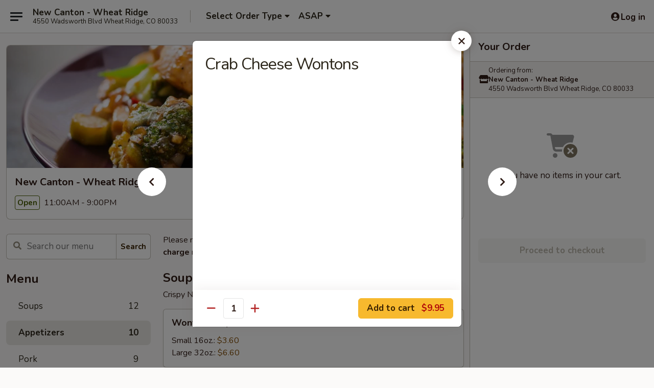

--- FILE ---
content_type: text/html; charset=UTF-8
request_url: https://www.newcantonwheatridge.com/order/main/appetizers/crab-cheese-wonton
body_size: 34004
content:
<!DOCTYPE html>

<html class="no-js css-scroll" lang="en">
	<head>
		<meta charset="utf-8" />
		<meta http-equiv="X-UA-Compatible" content="IE=edge,chrome=1" />

				<title>New Canton - Wheat Ridge | Crab Cheese Wontons | Appetizers</title>
		<meta name="description" content="Order online for delivery and takeout: Crab Cheese Wontons from New Canton - Wheat Ridge. Serving the best Chinese in Wheat Ridge, CO." />		<meta name="keywords" content="new canton, new canton wheat ridge, new canton menu, wheat ridge chinese delivery, wheat ridge chinese food, wheat ridge chinese restaurants, chinese delivery, best chinese food in wheat ridge, chinese restaurants in wheat ridge, chinese restaurants near me, chinese food near me, wheat ridge chinese takeout" />		<meta name="viewport" content="width=device-width, initial-scale=1.0">

		<meta property="og:type" content="website">
		<meta property="og:title" content="New Canton - Wheat Ridge | Crab Cheese Wontons | Appetizers">
		<meta property="og:description" content="Order online for delivery and takeout: Crab Cheese Wontons from New Canton - Wheat Ridge. Serving the best Chinese in Wheat Ridge, CO.">

		<meta name="twitter:card" content="summary_large_image">
		<meta name="twitter:title" content="New Canton - Wheat Ridge | Crab Cheese Wontons | Appetizers">
		<meta name="twitter:description" content="Order online for delivery and takeout: Crab Cheese Wontons from New Canton - Wheat Ridge. Serving the best Chinese in Wheat Ridge, CO.">
					<meta property="og:image" content="https://imagedelivery.net/9lr8zq_Jvl7h6OFWqEi9IA/8b751216-08d6-4d74-59d3-23c727a45800/public" />
			<meta name="twitter:image" content="https://imagedelivery.net/9lr8zq_Jvl7h6OFWqEi9IA/8b751216-08d6-4d74-59d3-23c727a45800/public" />
		
		<meta name="apple-mobile-web-app-status-bar-style" content="black">
		<meta name="mobile-web-app-capable" content="yes">
					<link rel="canonical" href="https://www.newcantonwheatridge.com/order/main/appetizers/crab-cheese-wonton"/>
						<link rel="shortcut icon" href="https://imagedelivery.net/9lr8zq_Jvl7h6OFWqEi9IA/c16d49e9-15bc-4702-1354-21f5d45dd600/public" type="image/png" />
			
		<link type="text/css" rel="stylesheet" href="/min/g=css4.0&amp;1768421684" />
		<link rel="stylesheet" href="//ajax.googleapis.com/ajax/libs/jqueryui/1.10.1/themes/base/minified/jquery-ui.min.css" />
		<link href='//fonts.googleapis.com/css?family=Open+Sans:400italic,400,700' rel='stylesheet' type='text/css' />
		<script src="https://kit.fontawesome.com/a4edb6363d.js" crossorigin="anonymous"></script>

		<style>
								.home_hero, .menu_hero{ background-image: url(https://imagedelivery.net/9lr8zq_Jvl7h6OFWqEi9IA/a021d789-a504-42e5-f13c-6c0d067b5e00/public); }
					@media
					(-webkit-min-device-pixel-ratio: 1.25),
					(min-resolution: 120dpi){
						/* Retina header*/
						.home_hero, .menu_hero{ background-image: url(https://imagedelivery.net/9lr8zq_Jvl7h6OFWqEi9IA/85e47df7-fb4f-48f4-25e4-6eb007047500/public); }
					}
															/*body{  } */

					
		</style>

		<style type="text/css">div.menuItem_1982878, li.menuItem_1982878, div.menuItem_1982879, li.menuItem_1982879, div.menuItem_1982880, li.menuItem_1982880, div.menuItem_1982881, li.menuItem_1982881, div.menuItem_1982882, li.menuItem_1982882, div.menuItem_1982883, li.menuItem_1982883, div.menuItem_1982884, li.menuItem_1982884, div.menuItem_1982885, li.menuItem_1982885, div.menuItem_1982886, li.menuItem_1982886, div.menuItem_1982887, li.menuItem_1982887, div.menuItem_1982888, li.menuItem_1982888, div.menuItem_1982889, li.menuItem_1982889, div.menuItem_1982890, li.menuItem_1982890, div.menuItem_1982891, li.menuItem_1982891, div.menuItem_1982892, li.menuItem_1982892, div.menuItem_1982893, li.menuItem_1982893, div.menuItem_1982894, li.menuItem_1982894, div.menuItem_1982895, li.menuItem_1982895, div.menuItem_1982896, li.menuItem_1982896, div.menuItem_1982897, li.menuItem_1982897, div.menuItem_1982898, li.menuItem_1982898, div.menuItem_1982899, li.menuItem_1982899, div.menuItem_1982900, li.menuItem_1982900, div.menuItem_1982901, li.menuItem_1982901, div.menuItem_1982902, li.menuItem_1982902, div.menuItem_1982903, li.menuItem_1982903, div.menuItem_1982904, li.menuItem_1982904, div.menuItem_1982905, li.menuItem_1982905, div.menuItem_1982906, li.menuItem_1982906, div.menuItem_1982907, li.menuItem_1982907, div.menuItem_1982908, li.menuItem_1982908, div.menuItem_1982909, li.menuItem_1982909, div.menuItem_1982910, li.menuItem_1982910, div.menuItem_1982911, li.menuItem_1982911, div.menuItem_1982912, li.menuItem_1982912, div.menuItem_1982913, li.menuItem_1982913, div.menuItem_1982914, li.menuItem_1982914, div.menuItem_1982915, li.menuItem_1982915, div.menuItem_1982916, li.menuItem_1982916, div.menuItem_1982918, li.menuItem_1982918, div.menuItem_1982919, li.menuItem_1982919, div.menuItem_1982920, li.menuItem_1982920, div.menuItem_1982921, li.menuItem_1982921, div.menuItem_1982922, li.menuItem_1982922, div.menuItem_1982923, li.menuItem_1982923, div.menuItem_1982924, li.menuItem_1982924, div.menuItem_1982925, li.menuItem_1982925, div.menuItem_1982926, li.menuItem_1982926, div.menuItem_1982927, li.menuItem_1982927, div.menuItem_1982928, li.menuItem_1982928, div.menuItem_1982929, li.menuItem_1982929, div.menuItem_1982930, li.menuItem_1982930, div.menuItem_1982931, li.menuItem_1982931, div.menuItem_1982935, li.menuItem_1982935, div.menuItem_1982932, li.menuItem_1982932, div.menuItem_1982933, li.menuItem_1982933, div.menuItem_1982934, li.menuItem_1982934 {display:none !important;}</style><script type="text/javascript">window.UNAVAILABLE_MENU_IDS = [1982878,1982879,1982880,1982881,1982882,1982883,1982884,1982885,1982886,1982887,1982888,1982889,1982890,1982891,1982892,1982893,1982894,1982895,1982896,1982897,1982898,1982899,1982900,1982901,1982902,1982903,1982904,1982905,1982906,1982907,1982908,1982909,1982910,1982911,1982912,1982913,1982914,1982915,1982916,1982918,1982919,1982920,1982921,1982922,1982923,1982924,1982925,1982926,1982927,1982928,1982929,1982930,1982931,1982935,1982932,1982933,1982934]</script>
		<script type="text/javascript">
			var UrlTag = "newcantonwheatridge";
			var template = 'defaultv4';
			var formname = 'ordering3';
			var menulink = 'https://www.newcantonwheatridge.com/order/main';
			var checkoutlink = 'https://www.newcantonwheatridge.com/checkout';
		</script>
		<script>
			/* http://writing.colin-gourlay.com/safely-using-ready-before-including-jquery/ */
			(function(w,d,u){w.readyQ=[];w.bindReadyQ=[];function p(x,y){if(x=="ready"){w.bindReadyQ.push(y);}else{w.readyQ.push(x);}};var a={ready:p,bind:p};w.$=w.jQuery=function(f){if(f===d||f===u){return a}else{p(f)}}})(window,document)
		</script>

		<script type="application/ld+json">{
    "@context": "http://schema.org",
    "@type": "Menu",
    "url": "https://www.newcantonwheatridge.com/order/main",
    "mainEntityOfPage": "https://www.newcantonwheatridge.com/order/main",
    "inLanguage": "English",
    "name": "Main",
    "description": "Please note: requests for additional items or special preparation may incur an <b>extra charge</b> not calculated on your online order.",
    "hasMenuSection": [
        {
            "@type": "MenuSection",
            "url": "https://www.newcantonwheatridge.com/order/main/appetizers",
            "name": "Appetizers",
            "hasMenuItem": [
                {
                    "@type": "MenuItem",
                    "name": "Crab Cheese Wontons",
                    "url": "https://www.newcantonwheatridge.com/order/main/appetizers/crab-cheese-wonton"
                }
            ]
        }
    ]
}</script>
<!-- Google Tag Manager -->
<script>
	window.dataLayer = window.dataLayer || [];
	let data = {
		account: 'newcantonwheatridge',
		context: 'direct',
		templateVersion: 4,
		rid: 66	}
		dataLayer.push(data);
	(function(w,d,s,l,i){w[l]=w[l]||[];w[l].push({'gtm.start':
		new Date().getTime(),event:'gtm.js'});var f=d.getElementsByTagName(s)[0],
		j=d.createElement(s),dl=l!='dataLayer'?'&l='+l:'';j.async=true;j.src=
		'https://www.googletagmanager.com/gtm.js?id='+i+dl;f.parentNode.insertBefore(j,f);
		})(window,document,'script','dataLayer','GTM-K9P93M');

	function gtag() { dataLayer.push(arguments); }
</script>

			<script async src="https://www.googletagmanager.com/gtag/js?id=G-VP3179KPEV"></script>
	
	<script>
		
		gtag('js', new Date());

		
					gtag('config', "G-VP3179KPEV");
			</script>
		<link href="https://fonts.googleapis.com/css?family=Open+Sans:400,600,700|Nunito:400,700" rel="stylesheet" />
	</head>

	<body
		data-event-on:customer_registered="window.location.reload()"
		data-event-on:customer_logged_in="window.location.reload()"
		data-event-on:customer_logged_out="window.location.reload()"
	>
		<a class="skip-to-content-link" href="#main">Skip to content</a>
				<!-- Google Tag Manager (noscript) -->
		<noscript><iframe src="https://www.googletagmanager.com/ns.html?id=GTM-K9P93M" height="0" width="0" style="display:none;visibility:hidden"></iframe></noscript>
		<!-- End Google Tag Manager (noscript) -->
						<!-- wrapper starts -->
		<div class="wrapper">
			<div style="grid-area: header-announcements">
				<div id="upgradeBrowserBanner" class="alert alert-warning mb-0 rounded-0 py-4" style="display:none;">
	<div class="alert-icon"><i class="fas fa-warning" aria-hidden="true"></i></div>
	<div>
		<strong>We're sorry, but the Web browser you are using is not supported.</strong> <br/> Please upgrade your browser or try a different one to use this Website. Supported browsers include:<br/>
		<ul class="list-unstyled">
			<li class="mt-2"><a href="https://www.google.com/chrome" target="_blank" rel="noopener noreferrer" class="simple-link"><i class="fab fa-chrome"></i> Chrome</a></li>
			<li class="mt-2"><a href="https://www.mozilla.com/firefox/upgrade.html" target="_blank" rel="noopener noreferrer" class="simple-link"><i class="fab fa-firefox"></i> Firefox</a></li>
			<li class="mt-2"><a href="https://www.microsoft.com/en-us/windows/microsoft-edge" target="_blank" rel="noopener noreferrer" class="simple-link"><i class="fab fa-edge"></i> Edge</a></li>
			<li class="mt-2"><a href="http://www.apple.com/safari/" target="_blank" rel="noopener noreferrer" class="simple-link"><i class="fab fa-safari"></i> Safari</a></li>
		</ul>
	</div>
</div>
<script>
	var ua = navigator.userAgent;
	var match = ua.match(/Firefox\/([0-9]+)\./);
	var firefoxVersion = match ? parseInt(match[1]) : 1000;
	var match = ua.match(/Chrome\/([0-9]+)\./);
	var chromeVersion = match ? parseInt(match[1]) : 1000;
	var isIE = ua.indexOf('MSIE') > -1 || ua.indexOf('Trident') > -1;
	var upgradeBrowserBanner = document.getElementById('upgradeBrowserBanner');
	var isMatchesSupported = typeof(upgradeBrowserBanner.matches)!="undefined";
	var isEntriesSupported = typeof(Object.entries)!="undefined";
	//Safari version is verified with isEntriesSupported
	if (isIE || !isMatchesSupported || !isEntriesSupported || firefoxVersion <= 46 || chromeVersion <= 53) {
		upgradeBrowserBanner.style.display = 'flex';
	}
</script>				
				<!-- get closed sign if applicable. -->
				
				
							</div>

						<div class="headerAndWtype" style="grid-area: header">
				<!-- Header Starts -->
				<header class="header">
										<div class="d-flex flex-column align-items-start flex-md-row align-items-md-center">
												<div class="logo_name_alt flex-shrink-0 d-flex align-items-center align-self-stretch pe-6 pe-md-0">
							
	<button
		type="button"
		class="eds_button btn btn-outline eds_button--shape-default eds_menu_button"
		data-bs-toggle="offcanvas" data-bs-target="#side-menu" aria-controls="side-menu" aria-label="Main menu"	><span aria-hidden="true"></span> <span aria-hidden="true"></span> <span aria-hidden="true"></span></button>

	
							<div class="d-flex flex-column align-items-center mx-auto align-items-md-start mx-md-0">
								<a
									class="eds-display-text-title-xs text-truncate title-container"
									href="https://www.newcantonwheatridge.com"
								>
									New Canton - Wheat Ridge								</a>

																	<span class="eds-copy-text-s-regular text-center text-md-start address-container" title="4550 Wadsworth Blvd Wheat Ridge, CO 80033">
										4550 Wadsworth Blvd Wheat Ridge, CO 80033									</span>
															</div>
						</div>

																			<div class="eds-display-text-title-s d-none d-md-block border-start mx-4" style="width: 0">&nbsp;</div>

							<div class="header_order_options d-flex align-items-center  w-100 p-2p5 p-md-0">
																<div class="what">
									<button
	type="button"
	class="border-0 bg-transparent text-start"
	data-bs-toggle="modal"
	data-bs-target="#modal-order-options"
	aria-expanded="false"
	style="min-height: 44px"
>
	<div class="d-flex align-items-baseline gap-2">
		<div class="otype-name-label eds-copy-text-l-bold text-truncate" style="flex: 1" data-order-type-label>
			Select Order Type		</div>

		<i class="fa fa-fw fa-caret-down"></i>
	</div>

	<div
		class="otype-picker-label otype-address-label eds-interface-text-m-regular text-truncate hidden"
	>
			</div>
</button>

<script>
	$(function() {
		var $autoCompleteInputs = $('[data-autocomplete-address]');
		if ($autoCompleteInputs && $autoCompleteInputs.length) {
			$autoCompleteInputs.each(function() {
				let $input = $(this);
				let $deliveryAddressContainer = $input.parents('.deliveryAddressContainer').first();
				$input.autocomplete({
					source   : addressAC,
					minLength: 3,
					delay    : 300,
					select   : function(event, ui) {
						$.getJSON('/' + UrlTag + '/?form=addresslookup', {
							id: ui.item.id,
						}, function(data) {
							let location = data
							if (location.address.street.endsWith('Trl')) {
								location.address.street = location.address.street.replace('Trl', 'Trail')
							}
							let autoCompleteSuccess = $input.data('autocomplete-success');
							if (autoCompleteSuccess) {
								let autoCompleteSuccessFunction = window[autoCompleteSuccess];
								if (typeof autoCompleteSuccessFunction == "function") {
									autoCompleteSuccessFunction(location);
								}
							}

							let address = location.address

							$('#add-address-city, [data-autocompleted-city]').val(address.city)
							$('#add-address-state, [data-autocompleted-state]').val(address.stateCode)
							$('#add-address-zip, [data-autocompleted-zip]').val(address.postalCode)
							$('#add-address-latitude, [data-autocompleted-latitude]').val(location.position.lat)
							$('#add-address-longitude, [data-autocompleted-longitude]').val(location.position.lng)
							let streetAddress = (address.houseNumber || '') + ' ' + (address.street || '');
							$('#street-address-1, [data-autocompleted-street-address]').val(streetAddress)
							validateAddress($deliveryAddressContainer);
						})
					},
				})
				$input.attr('autocomplete', 'street-address')
			});
		}

		// autocomplete using Address autocomplete
		// jquery autocomplete needs 2 fields: title and value
		// id holds the LocationId which can be used at a later stage to get the coordinate of the selected choice
		function addressAC(query, callback) {
			//we don't actually want to search until they've entered the street number and at least one character
			words = query.term.trim().split(' ')
			if (words.length < 2) {
				return false
			}

			$.getJSON('/' + UrlTag + '/?form=addresssuggest', { q: query.term }, function(data) {
				var addresses = data.items
				addresses = addresses.map(addr => {
					if ((addr.address.label || '').endsWith('Trl')) {
						addr.address.label = addr.address.label.replace('Trl', 'Trail')
					}
					let streetAddress = (addr.address.label || '')
					return {
						label: streetAddress,
						value: streetAddress,
						id   : addr.id,
					}
				})

				return callback(addresses)
			})
		}

				$('[data-address-from-current-loc]').on('click', function(e) {
			let $streetAddressContainer = $(this).parents('.street-address-container').first();
			let $deliveryAddressContainer = $(this).parents('.deliveryAddressContainer').first();
			e.preventDefault();
			if(navigator.geolocation) {
				navigator.geolocation.getCurrentPosition(position => {
					$.getJSON('/' + UrlTag + '/?form=addresssuggest', {
						at: position.coords.latitude + "," + position.coords.longitude
					}, function(data) {
						let location = data.items[0];
						let address = location.address
						$streetAddressContainer.find('.input-street-address').val((address.houseNumber ? address.houseNumber : '') + ' ' + (address.street ? address.street : ''));
						$('#add-address-city').val(address.city ? address.city : '');
						$('#add-address-state').val(address.state ? address.state : '');
						$('#add-address-zip').val(address.postalCode ? address.postalCode : '');
						$('#add-address-latitude').val(location.position.lat ? location.position.lat : '');
						$('#add-address-longitude').val(location.position.lng ? location.position.lng : '');
						validateAddress($deliveryAddressContainer, 0);
					});
				});
			} else {
				alert("Geolocation is not supported by this browser!");
			}
		});
	});

	function autoCompleteSuccess(location)
	{
		if (location && location.address) {
			let address = location.address

			let streetAddress = (address.houseNumber || '') + ' ' + (address.street || '');
			$.ajax({
				url: '/' + UrlTag + '/?form=saveformfields',
				data: {
					'param_full~address_s_n_255': streetAddress + ', ' + address.city + ', ' + address.state,
					'param_street~address_s_n_255': streetAddress,
					'param_city_s_n_90': address.city,
					'param_state_s_n_2': address.state,
					'param_zip~code_z_n_10': address.postalCode,
				}
			});
		}
	}
</script>
								</div>

																									<div class="when showcheck_parent">
																				<div class="ordertimetypes ">
	<button
		type="button"
		class="border-0 bg-transparent text-start loadable-content"
		data-bs-toggle="modal"
		data-bs-target="#modal-order-time"
		aria-expanded="false"
		style="min-height: 44px"
		data-change-label-to-later-date
	>
		<div class="d-flex align-items-baseline gap-2">
			<div class="eds-copy-text-l-bold text-truncate flex-fill" data-otype-time-day>
								ASAP			</div>

			<i class="fa fa-fw fa-caret-down"></i>
		</div>

		<div
			class="otype-picker-label otype-picker-time eds-interface-text-m-regular text-truncate hidden"
			data-otype-time
		>
			Later		</div>
	</button>
</div>
									</div>
															</div>
						
												<div class="position-absolute top-0 end-0 pe-2 py-2p5">
							
	<div id="login-status" >
					
	<button
		type="button"
		class="eds_button btn btn-outline eds_button--shape-default px-2 text-nowrap"
		aria-label="Log in" style="color: currentColor" data-bs-toggle="modal" data-bs-target="#login-modal"	><i
		class="eds_icon fa fa-lg fa-fw fa-user-circle d-block d-lg-none"
		style="font-family: &quot;Font Awesome 5 Pro&quot;; "	></i>

	 <div class="d-none d-lg-flex align-items-baseline gap-2">
	<i
		class="eds_icon fa fa-fw fa-user-circle"
		style="font-family: &quot;Font Awesome 5 Pro&quot;; "	></i>

	<div class="profile-container text-truncate">Log in</div></div></button>

				</div>

							</div>
					</div>

															
	<aside		data-eds-id="696ad0297af38"
		class="eds_side_menu offcanvas offcanvas-start text-dark "
		tabindex="-1"
				id="side-menu" data-event-on:menu_selected="this.dispatchEvent(new CustomEvent('eds.hide'))" data-event-on:category_selected="this.dispatchEvent(new CustomEvent('eds.hide'))"	>
		
		<div class="eds_side_menu-body offcanvas-body d-flex flex-column p-0 css-scroll">
										<div
					class="eds_side_menu-close position-absolute top-0 end-0 pt-3 pe-3 "
					style="z-index: 1"
				>
					
	<button
		type="button"
		class="eds_button btn btn-outline-secondary eds_button--shape-circle"
		data-bs-dismiss="offcanvas" data-bs-target="[data-eds-id=&quot;696ad0297af38&quot;]" aria-label="Close"	><i
		class="eds_icon fa fa-fw fa-close"
		style="font-family: &quot;Font Awesome 5 Pro&quot;; "	></i></button>

					</div>
			
			<div class="restaurant-info border-bottom border-light p-3">
							<p class="eds-display-text-title-xs mb-0 me-2 pe-4">New Canton - Wheat Ridge</p>

			<div class="eds-copy-text-s-regular me-2 pe-4">
			4550 Wadsworth Blvd Wheat Ridge, CO 80033		</div>
						</div>

																	
	<div class="border-bottom border-light p-3">
		
		
			<details
				class="eds_list eds_list--border-none" open				data-menu-id="15707"
									data-event-on:document_ready="this.open = localStorage.getItem('menu-open-15707') !== 'false'"
										onclick="localStorage.setItem('menu-open-15707', !this.open)"
							>
									<summary class="eds-copy-text-l-regular list-unstyled rounded-3 mb-1 " tabindex="0">
						<h2 class="eds-display-text-title-m m-0 p-0">
															
	<i
		class="eds_icon fas fa-fw fa-chevron-right"
		style="font-family: &quot;Font Awesome 5 Pro&quot;; "	></i>

															Menu
						</h2>
					</summary>
										<div class="mb-3"></div>
				
																		
									<a
						class="eds_list-item eds-copy-text-l-regular list-unstyled rounded-3 mb-1 px-3 px-lg-4 py-2p5 d-flex "
						data-event-on:category_pinned="(category) => $(this).toggleClass('active', category.id === '201006')"
						href="https://www.newcantonwheatridge.com/order/main/soups"
						onclick="if (!event.ctrlKey) {
							const currentMenuIsActive = true || $(this).closest('details').find('summary').hasClass('active');
							if (currentMenuIsActive) {
								app.event.emit('category_selected', { id: '201006' });
							} else {
								app.event.emit('menu_selected', { menu_id: '15707', menu_description: &quot;Please note: requests for additional items or special preparation may incur an &lt;b&gt;extra charge&lt;\/b&gt; not calculated on your online order.&quot;, category_id: '201006' });
							}
															return false;
													}"
					>
						Soups													<span class="ms-auto">12</span>
											</a>
									<a
						class="eds_list-item eds-copy-text-l-regular list-unstyled rounded-3 mb-1 px-3 px-lg-4 py-2p5 d-flex active"
						data-event-on:category_pinned="(category) => $(this).toggleClass('active', category.id === '201005')"
						href="https://www.newcantonwheatridge.com/order/main/appetizers"
						onclick="if (!event.ctrlKey) {
							const currentMenuIsActive = true || $(this).closest('details').find('summary').hasClass('active');
							if (currentMenuIsActive) {
								app.event.emit('category_selected', { id: '201005' });
							} else {
								app.event.emit('menu_selected', { menu_id: '15707', menu_description: &quot;Please note: requests for additional items or special preparation may incur an &lt;b&gt;extra charge&lt;\/b&gt; not calculated on your online order.&quot;, category_id: '201005' });
							}
															return false;
													}"
					>
						Appetizers													<span class="ms-auto">10</span>
											</a>
									<a
						class="eds_list-item eds-copy-text-l-regular list-unstyled rounded-3 mb-1 px-3 px-lg-4 py-2p5 d-flex "
						data-event-on:category_pinned="(category) => $(this).toggleClass('active', category.id === '201010')"
						href="https://www.newcantonwheatridge.com/order/main/pork"
						onclick="if (!event.ctrlKey) {
							const currentMenuIsActive = true || $(this).closest('details').find('summary').hasClass('active');
							if (currentMenuIsActive) {
								app.event.emit('category_selected', { id: '201010' });
							} else {
								app.event.emit('menu_selected', { menu_id: '15707', menu_description: &quot;Please note: requests for additional items or special preparation may incur an &lt;b&gt;extra charge&lt;\/b&gt; not calculated on your online order.&quot;, category_id: '201010' });
							}
															return false;
													}"
					>
						Pork													<span class="ms-auto">9</span>
											</a>
									<a
						class="eds_list-item eds-copy-text-l-regular list-unstyled rounded-3 mb-1 px-3 px-lg-4 py-2p5 d-flex "
						data-event-on:category_pinned="(category) => $(this).toggleClass('active', category.id === '201013')"
						href="https://www.newcantonwheatridge.com/order/main/combination-dishes"
						onclick="if (!event.ctrlKey) {
							const currentMenuIsActive = true || $(this).closest('details').find('summary').hasClass('active');
							if (currentMenuIsActive) {
								app.event.emit('category_selected', { id: '201013' });
							} else {
								app.event.emit('menu_selected', { menu_id: '15707', menu_description: &quot;Please note: requests for additional items or special preparation may incur an &lt;b&gt;extra charge&lt;\/b&gt; not calculated on your online order.&quot;, category_id: '201013' });
							}
															return false;
													}"
					>
						Combination Dishes													<span class="ms-auto">5</span>
											</a>
									<a
						class="eds_list-item eds-copy-text-l-regular list-unstyled rounded-3 mb-1 px-3 px-lg-4 py-2p5 d-flex "
						data-event-on:category_pinned="(category) => $(this).toggleClass('active', category.id === '201007')"
						href="https://www.newcantonwheatridge.com/order/main/chicken"
						onclick="if (!event.ctrlKey) {
							const currentMenuIsActive = true || $(this).closest('details').find('summary').hasClass('active');
							if (currentMenuIsActive) {
								app.event.emit('category_selected', { id: '201007' });
							} else {
								app.event.emit('menu_selected', { menu_id: '15707', menu_description: &quot;Please note: requests for additional items or special preparation may incur an &lt;b&gt;extra charge&lt;\/b&gt; not calculated on your online order.&quot;, category_id: '201007' });
							}
															return false;
													}"
					>
						Chicken													<span class="ms-auto">16</span>
											</a>
									<a
						class="eds_list-item eds-copy-text-l-regular list-unstyled rounded-3 mb-1 px-3 px-lg-4 py-2p5 d-flex "
						data-event-on:category_pinned="(category) => $(this).toggleClass('active', category.id === '302510')"
						href="https://www.newcantonwheatridge.com/order/main/thai-curry"
						onclick="if (!event.ctrlKey) {
							const currentMenuIsActive = true || $(this).closest('details').find('summary').hasClass('active');
							if (currentMenuIsActive) {
								app.event.emit('category_selected', { id: '302510' });
							} else {
								app.event.emit('menu_selected', { menu_id: '15707', menu_description: &quot;Please note: requests for additional items or special preparation may incur an &lt;b&gt;extra charge&lt;\/b&gt; not calculated on your online order.&quot;, category_id: '302510' });
							}
															return false;
													}"
					>
						Thai Curry													<span class="ms-auto">7</span>
											</a>
									<a
						class="eds_list-item eds-copy-text-l-regular list-unstyled rounded-3 mb-1 px-3 px-lg-4 py-2p5 d-flex "
						data-event-on:category_pinned="(category) => $(this).toggleClass('active', category.id === '302511')"
						href="https://www.newcantonwheatridge.com/order/main/green-curry"
						onclick="if (!event.ctrlKey) {
							const currentMenuIsActive = true || $(this).closest('details').find('summary').hasClass('active');
							if (currentMenuIsActive) {
								app.event.emit('category_selected', { id: '302511' });
							} else {
								app.event.emit('menu_selected', { menu_id: '15707', menu_description: &quot;Please note: requests for additional items or special preparation may incur an &lt;b&gt;extra charge&lt;\/b&gt; not calculated on your online order.&quot;, category_id: '302511' });
							}
															return false;
													}"
					>
						Green Curry													<span class="ms-auto">7</span>
											</a>
									<a
						class="eds_list-item eds-copy-text-l-regular list-unstyled rounded-3 mb-1 px-3 px-lg-4 py-2p5 d-flex "
						data-event-on:category_pinned="(category) => $(this).toggleClass('active', category.id === '201009')"
						href="https://www.newcantonwheatridge.com/order/main/beef"
						onclick="if (!event.ctrlKey) {
							const currentMenuIsActive = true || $(this).closest('details').find('summary').hasClass('active');
							if (currentMenuIsActive) {
								app.event.emit('category_selected', { id: '201009' });
							} else {
								app.event.emit('menu_selected', { menu_id: '15707', menu_description: &quot;Please note: requests for additional items or special preparation may incur an &lt;b&gt;extra charge&lt;\/b&gt; not calculated on your online order.&quot;, category_id: '201009' });
							}
															return false;
													}"
					>
						Beef													<span class="ms-auto">13</span>
											</a>
									<a
						class="eds_list-item eds-copy-text-l-regular list-unstyled rounded-3 mb-1 px-3 px-lg-4 py-2p5 d-flex "
						data-event-on:category_pinned="(category) => $(this).toggleClass('active', category.id === '201011')"
						href="https://www.newcantonwheatridge.com/order/main/shrimp"
						onclick="if (!event.ctrlKey) {
							const currentMenuIsActive = true || $(this).closest('details').find('summary').hasClass('active');
							if (currentMenuIsActive) {
								app.event.emit('category_selected', { id: '201011' });
							} else {
								app.event.emit('menu_selected', { menu_id: '15707', menu_description: &quot;Please note: requests for additional items or special preparation may incur an &lt;b&gt;extra charge&lt;\/b&gt; not calculated on your online order.&quot;, category_id: '201011' });
							}
															return false;
													}"
					>
						Shrimp													<span class="ms-auto">12</span>
											</a>
									<a
						class="eds_list-item eds-copy-text-l-regular list-unstyled rounded-3 mb-1 px-3 px-lg-4 py-2p5 d-flex "
						data-event-on:category_pinned="(category) => $(this).toggleClass('active', category.id === '293930')"
						href="https://www.newcantonwheatridge.com/order/main/moo-shu"
						onclick="if (!event.ctrlKey) {
							const currentMenuIsActive = true || $(this).closest('details').find('summary').hasClass('active');
							if (currentMenuIsActive) {
								app.event.emit('category_selected', { id: '293930' });
							} else {
								app.event.emit('menu_selected', { menu_id: '15707', menu_description: &quot;Please note: requests for additional items or special preparation may incur an &lt;b&gt;extra charge&lt;\/b&gt; not calculated on your online order.&quot;, category_id: '293930' });
							}
															return false;
													}"
					>
						Moo Shu													<span class="ms-auto">5</span>
											</a>
									<a
						class="eds_list-item eds-copy-text-l-regular list-unstyled rounded-3 mb-1 px-3 px-lg-4 py-2p5 d-flex "
						data-event-on:category_pinned="(category) => $(this).toggleClass('active', category.id === '201012')"
						href="https://www.newcantonwheatridge.com/order/main/vegetable"
						onclick="if (!event.ctrlKey) {
							const currentMenuIsActive = true || $(this).closest('details').find('summary').hasClass('active');
							if (currentMenuIsActive) {
								app.event.emit('category_selected', { id: '201012' });
							} else {
								app.event.emit('menu_selected', { menu_id: '15707', menu_description: &quot;Please note: requests for additional items or special preparation may incur an &lt;b&gt;extra charge&lt;\/b&gt; not calculated on your online order.&quot;, category_id: '201012' });
							}
															return false;
													}"
					>
						Vegetable													<span class="ms-auto">4</span>
											</a>
									<a
						class="eds_list-item eds-copy-text-l-regular list-unstyled rounded-3 mb-1 px-3 px-lg-4 py-2p5 d-flex "
						data-event-on:category_pinned="(category) => $(this).toggleClass('active', category.id === '201014')"
						href="https://www.newcantonwheatridge.com/order/main/egg-foo-young"
						onclick="if (!event.ctrlKey) {
							const currentMenuIsActive = true || $(this).closest('details').find('summary').hasClass('active');
							if (currentMenuIsActive) {
								app.event.emit('category_selected', { id: '201014' });
							} else {
								app.event.emit('menu_selected', { menu_id: '15707', menu_description: &quot;Please note: requests for additional items or special preparation may incur an &lt;b&gt;extra charge&lt;\/b&gt; not calculated on your online order.&quot;, category_id: '201014' });
							}
															return false;
													}"
					>
						Egg Foo Young													<span class="ms-auto">6</span>
											</a>
									<a
						class="eds_list-item eds-copy-text-l-regular list-unstyled rounded-3 mb-1 px-3 px-lg-4 py-2p5 d-flex "
						data-event-on:category_pinned="(category) => $(this).toggleClass('active', category.id === '201015')"
						href="https://www.newcantonwheatridge.com/order/main/fried-rice"
						onclick="if (!event.ctrlKey) {
							const currentMenuIsActive = true || $(this).closest('details').find('summary').hasClass('active');
							if (currentMenuIsActive) {
								app.event.emit('category_selected', { id: '201015' });
							} else {
								app.event.emit('menu_selected', { menu_id: '15707', menu_description: &quot;Please note: requests for additional items or special preparation may incur an &lt;b&gt;extra charge&lt;\/b&gt; not calculated on your online order.&quot;, category_id: '201015' });
							}
															return false;
													}"
					>
						Fried Rice													<span class="ms-auto">6</span>
											</a>
									<a
						class="eds_list-item eds-copy-text-l-regular list-unstyled rounded-3 mb-1 px-3 px-lg-4 py-2p5 d-flex "
						data-event-on:category_pinned="(category) => $(this).toggleClass('active', category.id === '201017')"
						href="https://www.newcantonwheatridge.com/order/main/lo-mein"
						onclick="if (!event.ctrlKey) {
							const currentMenuIsActive = true || $(this).closest('details').find('summary').hasClass('active');
							if (currentMenuIsActive) {
								app.event.emit('category_selected', { id: '201017' });
							} else {
								app.event.emit('menu_selected', { menu_id: '15707', menu_description: &quot;Please note: requests for additional items or special preparation may incur an &lt;b&gt;extra charge&lt;\/b&gt; not calculated on your online order.&quot;, category_id: '201017' });
							}
															return false;
													}"
					>
						Lo Mein													<span class="ms-auto">6</span>
											</a>
									<a
						class="eds_list-item eds-copy-text-l-regular list-unstyled rounded-3 mb-1 px-3 px-lg-4 py-2p5 d-flex "
						data-event-on:category_pinned="(category) => $(this).toggleClass('active', category.id === '201016')"
						href="https://www.newcantonwheatridge.com/order/main/chow-mein"
						onclick="if (!event.ctrlKey) {
							const currentMenuIsActive = true || $(this).closest('details').find('summary').hasClass('active');
							if (currentMenuIsActive) {
								app.event.emit('category_selected', { id: '201016' });
							} else {
								app.event.emit('menu_selected', { menu_id: '15707', menu_description: &quot;Please note: requests for additional items or special preparation may incur an &lt;b&gt;extra charge&lt;\/b&gt; not calculated on your online order.&quot;, category_id: '201016' });
							}
															return false;
													}"
					>
						Chow Mein													<span class="ms-auto">6</span>
											</a>
									<a
						class="eds_list-item eds-copy-text-l-regular list-unstyled rounded-3 mb-1 px-3 px-lg-4 py-2p5 d-flex "
						data-event-on:category_pinned="(category) => $(this).toggleClass('active', category.id === '201018')"
						href="https://www.newcantonwheatridge.com/order/main/pad-thai"
						onclick="if (!event.ctrlKey) {
							const currentMenuIsActive = true || $(this).closest('details').find('summary').hasClass('active');
							if (currentMenuIsActive) {
								app.event.emit('category_selected', { id: '201018' });
							} else {
								app.event.emit('menu_selected', { menu_id: '15707', menu_description: &quot;Please note: requests for additional items or special preparation may incur an &lt;b&gt;extra charge&lt;\/b&gt; not calculated on your online order.&quot;, category_id: '201018' });
							}
															return false;
													}"
					>
						Pad Thai													<span class="ms-auto">4</span>
											</a>
									<a
						class="eds_list-item eds-copy-text-l-regular list-unstyled rounded-3 mb-1 px-3 px-lg-4 py-2p5 d-flex "
						data-event-on:category_pinned="(category) => $(this).toggleClass('active', category.id === '201019')"
						href="https://www.newcantonwheatridge.com/order/main/udon"
						onclick="if (!event.ctrlKey) {
							const currentMenuIsActive = true || $(this).closest('details').find('summary').hasClass('active');
							if (currentMenuIsActive) {
								app.event.emit('category_selected', { id: '201019' });
							} else {
								app.event.emit('menu_selected', { menu_id: '15707', menu_description: &quot;Please note: requests for additional items or special preparation may incur an &lt;b&gt;extra charge&lt;\/b&gt; not calculated on your online order.&quot;, category_id: '201019' });
							}
															return false;
													}"
					>
						Udon													<span class="ms-auto">4</span>
											</a>
									<a
						class="eds_list-item eds-copy-text-l-regular list-unstyled rounded-3 mb-1 px-3 px-lg-4 py-2p5 d-flex "
						data-event-on:category_pinned="(category) => $(this).toggleClass('active', category.id === '302512')"
						href="https://www.newcantonwheatridge.com/order/main/singapore-rice-noodle"
						onclick="if (!event.ctrlKey) {
							const currentMenuIsActive = true || $(this).closest('details').find('summary').hasClass('active');
							if (currentMenuIsActive) {
								app.event.emit('category_selected', { id: '302512' });
							} else {
								app.event.emit('menu_selected', { menu_id: '15707', menu_description: &quot;Please note: requests for additional items or special preparation may incur an &lt;b&gt;extra charge&lt;\/b&gt; not calculated on your online order.&quot;, category_id: '302512' });
							}
															return false;
													}"
					>
						Singapore Rice Noodle													<span class="ms-auto">6</span>
											</a>
									<a
						class="eds_list-item eds-copy-text-l-regular list-unstyled rounded-3 mb-1 px-3 px-lg-4 py-2p5 d-flex "
						data-event-on:category_pinned="(category) => $(this).toggleClass('active', category.id === '201020')"
						href="https://www.newcantonwheatridge.com/order/main/pan-fried-noodle"
						onclick="if (!event.ctrlKey) {
							const currentMenuIsActive = true || $(this).closest('details').find('summary').hasClass('active');
							if (currentMenuIsActive) {
								app.event.emit('category_selected', { id: '201020' });
							} else {
								app.event.emit('menu_selected', { menu_id: '15707', menu_description: &quot;Please note: requests for additional items or special preparation may incur an &lt;b&gt;extra charge&lt;\/b&gt; not calculated on your online order.&quot;, category_id: '201020' });
							}
															return false;
													}"
					>
						Pan Fried Noodle													<span class="ms-auto">6</span>
											</a>
									<a
						class="eds_list-item eds-copy-text-l-regular list-unstyled rounded-3 mb-1 px-3 px-lg-4 py-2p5 d-flex "
						data-event-on:category_pinned="(category) => $(this).toggleClass('active', category.id === '201021')"
						href="https://www.newcantonwheatridge.com/order/main/chow-fun"
						onclick="if (!event.ctrlKey) {
							const currentMenuIsActive = true || $(this).closest('details').find('summary').hasClass('active');
							if (currentMenuIsActive) {
								app.event.emit('category_selected', { id: '201021' });
							} else {
								app.event.emit('menu_selected', { menu_id: '15707', menu_description: &quot;Please note: requests for additional items or special preparation may incur an &lt;b&gt;extra charge&lt;\/b&gt; not calculated on your online order.&quot;, category_id: '201021' });
							}
															return false;
													}"
					>
						Chow Fun													<span class="ms-auto">6</span>
											</a>
									<a
						class="eds_list-item eds-copy-text-l-regular list-unstyled rounded-3 mb-1 px-3 px-lg-4 py-2p5 d-flex "
						data-event-on:category_pinned="(category) => $(this).toggleClass('active', category.id === '201022')"
						href="https://www.newcantonwheatridge.com/order/main/family-dinner"
						onclick="if (!event.ctrlKey) {
							const currentMenuIsActive = true || $(this).closest('details').find('summary').hasClass('active');
							if (currentMenuIsActive) {
								app.event.emit('category_selected', { id: '201022' });
							} else {
								app.event.emit('menu_selected', { menu_id: '15707', menu_description: &quot;Please note: requests for additional items or special preparation may incur an &lt;b&gt;extra charge&lt;\/b&gt; not calculated on your online order.&quot;, category_id: '201022' });
							}
															return false;
													}"
					>
						Family Dinner													<span class="ms-auto">1</span>
											</a>
									<a
						class="eds_list-item eds-copy-text-l-regular list-unstyled rounded-3 mb-1 px-3 px-lg-4 py-2p5 d-flex "
						data-event-on:category_pinned="(category) => $(this).toggleClass('active', category.id === '201023')"
						href="https://www.newcantonwheatridge.com/order/main/new-canton-dinner"
						onclick="if (!event.ctrlKey) {
							const currentMenuIsActive = true || $(this).closest('details').find('summary').hasClass('active');
							if (currentMenuIsActive) {
								app.event.emit('category_selected', { id: '201023' });
							} else {
								app.event.emit('menu_selected', { menu_id: '15707', menu_description: &quot;Please note: requests for additional items or special preparation may incur an &lt;b&gt;extra charge&lt;\/b&gt; not calculated on your online order.&quot;, category_id: '201023' });
							}
															return false;
													}"
					>
						New Canton Dinner													<span class="ms-auto">1</span>
											</a>
									<a
						class="eds_list-item eds-copy-text-l-regular list-unstyled rounded-3 mb-1 px-3 px-lg-4 py-2p5 d-flex "
						data-event-on:category_pinned="(category) => $(this).toggleClass('active', category.id === '201024')"
						href="https://www.newcantonwheatridge.com/order/main/sides"
						onclick="if (!event.ctrlKey) {
							const currentMenuIsActive = true || $(this).closest('details').find('summary').hasClass('active');
							if (currentMenuIsActive) {
								app.event.emit('category_selected', { id: '201024' });
							} else {
								app.event.emit('menu_selected', { menu_id: '15707', menu_description: &quot;Please note: requests for additional items or special preparation may incur an &lt;b&gt;extra charge&lt;\/b&gt; not calculated on your online order.&quot;, category_id: '201024' });
							}
															return false;
													}"
					>
						Sides													<span class="ms-auto">4</span>
											</a>
									<a
						class="eds_list-item eds-copy-text-l-regular list-unstyled rounded-3 mb-1 px-3 px-lg-4 py-2p5 d-flex "
						data-event-on:category_pinned="(category) => $(this).toggleClass('active', category.id === '201025')"
						href="https://www.newcantonwheatridge.com/order/main/beverages"
						onclick="if (!event.ctrlKey) {
							const currentMenuIsActive = true || $(this).closest('details').find('summary').hasClass('active');
							if (currentMenuIsActive) {
								app.event.emit('category_selected', { id: '201025' });
							} else {
								app.event.emit('menu_selected', { menu_id: '15707', menu_description: &quot;Please note: requests for additional items or special preparation may incur an &lt;b&gt;extra charge&lt;\/b&gt; not calculated on your online order.&quot;, category_id: '201025' });
							}
															return false;
													}"
					>
						Beverages													<span class="ms-auto">4</span>
											</a>
							</details>
		
			</div>

						
																	<nav>
							<ul class="eds_list eds_list--border-none border-bottom">
	<li class="eds_list-item">
		<a class="d-block p-3 " href="https://www.newcantonwheatridge.com">
			Home		</a>
	</li>

		
					<li class="eds_list-item">
					<a class="d-block p-3 " href="https://www.newcantonwheatridge.com/page/delivery-info" >
						Delivery Info					</a>
				</li>
			
			<li class="eds_list-item">
			<a class="d-block p-3 " href="https://www.newcantonwheatridge.com/locationinfo">
				Location &amp; Hours			</a>
		</li>
	
	<li class="eds_list-item">
		<a class="d-block p-3 " href="https://www.newcantonwheatridge.com/contact">
			Contact
		</a>
	</li>
</ul>
						</nav>

												<div class="eds-copy-text-s-regular p-3 d-lg-none">
							
<ul class="list-unstyled d-flex gap-2">
						<li><a href="https://www.yelp.com/biz/new-canton-restaurant-wheat-ridge" target="new" aria-label="Opens in new tab" title="Opens in new tab" class="icon" title="Yelp"><i class="fab fa-yelp"></i><span class="sr-only">Yelp</span></a></li>
									<li><a href="https://www.tripadvisor.co.uk/Restaurant_Review-g33694-d868036-Reviews-New_Canton_Restaurant-Wheat_Ridge_Colorado.html" target="new" aria-label="Opens in new tab" title="Opens in new tab" class="icon" title="TripAdvisor"><i class="fak fa-tripadvisor"></i><span class="sr-only">TripAdvisor</span></a></li>
				</ul>

<div><a href="http://chinesemenuonline.com">&copy; 2026 Online Ordering by Chinese Menu Online</a></div>
	<div>Discover the best Chinese restaurants with <a href="https://www.springroll.com" target="_blank" title="Opens in new tab" aria-label="Opens in new tab">Springroll</a></div>

<ul class="list-unstyled mb-0 pt-3">
	<li><a href="https://www.newcantonwheatridge.com/reportbug">Technical Support</a></li>
	<li><a href="https://www.newcantonwheatridge.com/privacy">Privacy Policy</a></li>
	<li><a href="https://www.newcantonwheatridge.com/tos">Terms of Service</a></li>
	<li><a href="https://www.newcantonwheatridge.com/accessibility">Accessibility</a></li>
</ul>

This site is protected by reCAPTCHA and the Google <a href="https://policies.google.com/privacy">Privacy Policy</a> and <a href="https://policies.google.com/terms">Terms of Service</a> apply.
						</div>		</div>

		<script>
		{
			const container = document.querySelector('[data-eds-id="696ad0297af38"]');

						['show', 'hide', 'toggle', 'dispose'].forEach((eventName) => {
				container.addEventListener(`eds.${eventName}`, (e) => {
					bootstrap.Offcanvas.getOrCreateInstance(container)[eventName](
						...(Array.isArray(e.detail) ? e.detail : [e.detail])
					);
				});
			});
		}
		</script>
	</aside>

					</header>
			</div>

										<div class="container p-0" style="grid-area: hero">
					<section class="hero">
												<div class="menu_hero backbgbox position-relative" role="img" aria-label="Image of food offered at the restaurant">
									<div class="logo">
		<a class="logo-image" href="https://www.newcantonwheatridge.com">
			<img
				src="https://imagedelivery.net/9lr8zq_Jvl7h6OFWqEi9IA/8b751216-08d6-4d74-59d3-23c727a45800/public"
				srcset="https://imagedelivery.net/9lr8zq_Jvl7h6OFWqEi9IA/8b751216-08d6-4d74-59d3-23c727a45800/public 1x, https://imagedelivery.net/9lr8zq_Jvl7h6OFWqEi9IA/8b751216-08d6-4d74-59d3-23c727a45800/public 2x"				alt="Home"
			/>
		</a>
	</div>
						</div>

													<div class="p-3">
								<div class="pb-1">
									<h1 role="heading" aria-level="2" class="eds-display-text-title-s m-0 p-0">New Canton - Wheat Ridge</h1>
																	</div>

								<div class="d-sm-flex align-items-baseline">
																			<div class="mt-2">
											
	<span
		class="eds_label eds_label--variant-success eds-interface-text-m-bold me-1 text-nowrap"
			>
		Open	</span>

	11:00AM - 9:00PM										</div>
									
									<div class="d-flex gap-2 ms-sm-auto mt-2">
																					
					<a
				class="eds_button btn btn-outline-secondary btn-sm col text-nowrap"
				href="https://www.newcantonwheatridge.com/locationinfo?lid=12908"
							>
				
	<i
		class="eds_icon fa fa-fw fa-info-circle"
		style="font-family: &quot;Font Awesome 5 Pro&quot;; "	></i>

	 Store info			</a>
		
												
																					
		<a
			class="eds_button btn btn-outline-secondary btn-sm col d-lg-none text-nowrap"
			href="tel:(303) 425-4406"
					>
			
	<i
		class="eds_icon fa fa-fw fa-phone"
		style="font-family: &quot;Font Awesome 5 Pro&quot;; transform: scale(-1, 1); "	></i>

	 Call us		</a>

												
																			</div>
								</div>
							</div>
											</section>
				</div>
			
						
										<div
					class="fixed_submit d-lg-none hidden pwa-pb-md-down"
					data-event-on:cart_updated="({ items }) => $(this).toggleClass('hidden', !items)"
				>
					<div
						data-async-on-event="order_type_updated, cart_updated"
						data-async-action="https://www.newcantonwheatridge.com//ajax/?form=minimum_order_value_warning&component=add_more"
						data-async-method="get"
					>
											</div>

					<div class="p-3">
						<button class="btn btn-primary btn-lg w-100" onclick="app.event.emit('show_cart')">
							View cart							<span
								class="eds-interface-text-m-regular"
								data-event-on:cart_updated="({ items, subtotal }) => {
									$(this).text(`(${items} ${items === 1 ? 'item' : 'items'}, ${subtotal})`);
								}"
							>
								(0 items, $0.00)
							</span>
						</button>
					</div>
				</div>
			
									<!-- Header ends -->
<main class="main_content menucategory_page pb-5" id="main">
	<div class="container">
		
		<div class="row menu_wrapper menu_category_wrapper menu_wrapper--no-menu-tabs">
			<section class="col-xl-4 d-none d-xl-block">
				
				<div id="location-menu" data-event-on:menu_items_loaded="$(this).stickySidebar('updateSticky')">
					
		<form
			method="GET"
			role="search"
			action="https://www.newcantonwheatridge.com/search"
			class="d-none d-xl-block mb-4"			novalidate
			onsubmit="if (!this.checkValidity()) event.preventDefault()"
		>
			<div class="position-relative">
				
	<label
		data-eds-id="696ad0297bfc3"
		class="eds_formfield eds_formfield--size-large eds_formfield--variant-primary eds-copy-text-m-regular w-100"
		class="w-100"	>
		
		<div class="position-relative d-flex flex-column">
							<div class="eds_formfield-error eds-interface-text-m-bold" style="order: 1000"></div>
			
							<div class="eds_formfield-icon">
					<i
		class="eds_icon fa fa-fw fa-search"
		style="font-family: &quot;Font Awesome 5 Pro&quot;; "	></i>				</div>
										<input
					type="search"
					class="eds-copy-text-l-regular  "
										placeholder="Search our menu" name="search" autocomplete="off" spellcheck="false" value="" required aria-label="Search our menu" style="padding-right: 4.5rem; padding-left: 2.5rem;"				/>

				
							
			
	<i
		class="eds_icon fa fa-fw eds_formfield-validation"
		style="font-family: &quot;Font Awesome 5 Pro&quot;; "	></i>

	
					</div>

		
		<script>
		{
			const container = document.querySelector('[data-eds-id="696ad0297bfc3"]');
			const input = container.querySelector('input, textarea, select');
			const error = container.querySelector('.eds_formfield-error');

			
						input.addEventListener('eds.validation.reset', () => {
				input.removeAttribute('data-validation');
				input.setCustomValidity('');
				error.innerHTML = '';
			});

						input.addEventListener('eds.validation.hide', () => {
				input.removeAttribute('data-validation');
			});

						input.addEventListener('eds.validation.success', (e) => {
				input.setCustomValidity('');
				input.setAttribute('data-validation', '');
				error.innerHTML = '';
			});

						input.addEventListener('eds.validation.warning', (e) => {
				input.setCustomValidity('');
				input.setAttribute('data-validation', '');
				error.innerHTML = e.detail;
			});

						input.addEventListener('eds.validation.error', (e) => {
				input.setCustomValidity(e.detail);
				input.checkValidity(); 				input.setAttribute('data-validation', '');
			});

			input.addEventListener('invalid', (e) => {
				error.innerHTML = input.validationMessage;
			});

								}
		</script>
	</label>

	
				<div class="position-absolute top-0 end-0">
					
	<button
		type="submit"
		class="eds_button btn btn-outline-secondary btn-sm eds_button--shape-default align-self-baseline rounded-0 rounded-end px-2"
		style="height: 50px; --bs-border-radius: 6px"	>Search</button>

					</div>
			</div>
		</form>

												
	<div >
		
		
			<details
				class="eds_list eds_list--border-none" open				data-menu-id="15707"
							>
									<summary class="eds-copy-text-l-regular list-unstyled rounded-3 mb-1 pe-none" tabindex="0">
						<h2 class="eds-display-text-title-m m-0 p-0">
														Menu
						</h2>
					</summary>
										<div class="mb-3"></div>
				
																		
									<a
						class="eds_list-item eds-copy-text-l-regular list-unstyled rounded-3 mb-1 px-3 px-lg-4 py-2p5 d-flex "
						data-event-on:category_pinned="(category) => $(this).toggleClass('active', category.id === '201006')"
						href="https://www.newcantonwheatridge.com/order/main/soups"
						onclick="if (!event.ctrlKey) {
							const currentMenuIsActive = true || $(this).closest('details').find('summary').hasClass('active');
							if (currentMenuIsActive) {
								app.event.emit('category_selected', { id: '201006' });
							} else {
								app.event.emit('menu_selected', { menu_id: '15707', menu_description: &quot;Please note: requests for additional items or special preparation may incur an &lt;b&gt;extra charge&lt;\/b&gt; not calculated on your online order.&quot;, category_id: '201006' });
							}
															return false;
													}"
					>
						Soups													<span class="ms-auto">12</span>
											</a>
									<a
						class="eds_list-item eds-copy-text-l-regular list-unstyled rounded-3 mb-1 px-3 px-lg-4 py-2p5 d-flex active"
						data-event-on:category_pinned="(category) => $(this).toggleClass('active', category.id === '201005')"
						href="https://www.newcantonwheatridge.com/order/main/appetizers"
						onclick="if (!event.ctrlKey) {
							const currentMenuIsActive = true || $(this).closest('details').find('summary').hasClass('active');
							if (currentMenuIsActive) {
								app.event.emit('category_selected', { id: '201005' });
							} else {
								app.event.emit('menu_selected', { menu_id: '15707', menu_description: &quot;Please note: requests for additional items or special preparation may incur an &lt;b&gt;extra charge&lt;\/b&gt; not calculated on your online order.&quot;, category_id: '201005' });
							}
															return false;
													}"
					>
						Appetizers													<span class="ms-auto">10</span>
											</a>
									<a
						class="eds_list-item eds-copy-text-l-regular list-unstyled rounded-3 mb-1 px-3 px-lg-4 py-2p5 d-flex "
						data-event-on:category_pinned="(category) => $(this).toggleClass('active', category.id === '201010')"
						href="https://www.newcantonwheatridge.com/order/main/pork"
						onclick="if (!event.ctrlKey) {
							const currentMenuIsActive = true || $(this).closest('details').find('summary').hasClass('active');
							if (currentMenuIsActive) {
								app.event.emit('category_selected', { id: '201010' });
							} else {
								app.event.emit('menu_selected', { menu_id: '15707', menu_description: &quot;Please note: requests for additional items or special preparation may incur an &lt;b&gt;extra charge&lt;\/b&gt; not calculated on your online order.&quot;, category_id: '201010' });
							}
															return false;
													}"
					>
						Pork													<span class="ms-auto">9</span>
											</a>
									<a
						class="eds_list-item eds-copy-text-l-regular list-unstyled rounded-3 mb-1 px-3 px-lg-4 py-2p5 d-flex "
						data-event-on:category_pinned="(category) => $(this).toggleClass('active', category.id === '201013')"
						href="https://www.newcantonwheatridge.com/order/main/combination-dishes"
						onclick="if (!event.ctrlKey) {
							const currentMenuIsActive = true || $(this).closest('details').find('summary').hasClass('active');
							if (currentMenuIsActive) {
								app.event.emit('category_selected', { id: '201013' });
							} else {
								app.event.emit('menu_selected', { menu_id: '15707', menu_description: &quot;Please note: requests for additional items or special preparation may incur an &lt;b&gt;extra charge&lt;\/b&gt; not calculated on your online order.&quot;, category_id: '201013' });
							}
															return false;
													}"
					>
						Combination Dishes													<span class="ms-auto">5</span>
											</a>
									<a
						class="eds_list-item eds-copy-text-l-regular list-unstyled rounded-3 mb-1 px-3 px-lg-4 py-2p5 d-flex "
						data-event-on:category_pinned="(category) => $(this).toggleClass('active', category.id === '201007')"
						href="https://www.newcantonwheatridge.com/order/main/chicken"
						onclick="if (!event.ctrlKey) {
							const currentMenuIsActive = true || $(this).closest('details').find('summary').hasClass('active');
							if (currentMenuIsActive) {
								app.event.emit('category_selected', { id: '201007' });
							} else {
								app.event.emit('menu_selected', { menu_id: '15707', menu_description: &quot;Please note: requests for additional items or special preparation may incur an &lt;b&gt;extra charge&lt;\/b&gt; not calculated on your online order.&quot;, category_id: '201007' });
							}
															return false;
													}"
					>
						Chicken													<span class="ms-auto">16</span>
											</a>
									<a
						class="eds_list-item eds-copy-text-l-regular list-unstyled rounded-3 mb-1 px-3 px-lg-4 py-2p5 d-flex "
						data-event-on:category_pinned="(category) => $(this).toggleClass('active', category.id === '302510')"
						href="https://www.newcantonwheatridge.com/order/main/thai-curry"
						onclick="if (!event.ctrlKey) {
							const currentMenuIsActive = true || $(this).closest('details').find('summary').hasClass('active');
							if (currentMenuIsActive) {
								app.event.emit('category_selected', { id: '302510' });
							} else {
								app.event.emit('menu_selected', { menu_id: '15707', menu_description: &quot;Please note: requests for additional items or special preparation may incur an &lt;b&gt;extra charge&lt;\/b&gt; not calculated on your online order.&quot;, category_id: '302510' });
							}
															return false;
													}"
					>
						Thai Curry													<span class="ms-auto">7</span>
											</a>
									<a
						class="eds_list-item eds-copy-text-l-regular list-unstyled rounded-3 mb-1 px-3 px-lg-4 py-2p5 d-flex "
						data-event-on:category_pinned="(category) => $(this).toggleClass('active', category.id === '302511')"
						href="https://www.newcantonwheatridge.com/order/main/green-curry"
						onclick="if (!event.ctrlKey) {
							const currentMenuIsActive = true || $(this).closest('details').find('summary').hasClass('active');
							if (currentMenuIsActive) {
								app.event.emit('category_selected', { id: '302511' });
							} else {
								app.event.emit('menu_selected', { menu_id: '15707', menu_description: &quot;Please note: requests for additional items or special preparation may incur an &lt;b&gt;extra charge&lt;\/b&gt; not calculated on your online order.&quot;, category_id: '302511' });
							}
															return false;
													}"
					>
						Green Curry													<span class="ms-auto">7</span>
											</a>
									<a
						class="eds_list-item eds-copy-text-l-regular list-unstyled rounded-3 mb-1 px-3 px-lg-4 py-2p5 d-flex "
						data-event-on:category_pinned="(category) => $(this).toggleClass('active', category.id === '201009')"
						href="https://www.newcantonwheatridge.com/order/main/beef"
						onclick="if (!event.ctrlKey) {
							const currentMenuIsActive = true || $(this).closest('details').find('summary').hasClass('active');
							if (currentMenuIsActive) {
								app.event.emit('category_selected', { id: '201009' });
							} else {
								app.event.emit('menu_selected', { menu_id: '15707', menu_description: &quot;Please note: requests for additional items or special preparation may incur an &lt;b&gt;extra charge&lt;\/b&gt; not calculated on your online order.&quot;, category_id: '201009' });
							}
															return false;
													}"
					>
						Beef													<span class="ms-auto">13</span>
											</a>
									<a
						class="eds_list-item eds-copy-text-l-regular list-unstyled rounded-3 mb-1 px-3 px-lg-4 py-2p5 d-flex "
						data-event-on:category_pinned="(category) => $(this).toggleClass('active', category.id === '201011')"
						href="https://www.newcantonwheatridge.com/order/main/shrimp"
						onclick="if (!event.ctrlKey) {
							const currentMenuIsActive = true || $(this).closest('details').find('summary').hasClass('active');
							if (currentMenuIsActive) {
								app.event.emit('category_selected', { id: '201011' });
							} else {
								app.event.emit('menu_selected', { menu_id: '15707', menu_description: &quot;Please note: requests for additional items or special preparation may incur an &lt;b&gt;extra charge&lt;\/b&gt; not calculated on your online order.&quot;, category_id: '201011' });
							}
															return false;
													}"
					>
						Shrimp													<span class="ms-auto">12</span>
											</a>
									<a
						class="eds_list-item eds-copy-text-l-regular list-unstyled rounded-3 mb-1 px-3 px-lg-4 py-2p5 d-flex "
						data-event-on:category_pinned="(category) => $(this).toggleClass('active', category.id === '293930')"
						href="https://www.newcantonwheatridge.com/order/main/moo-shu"
						onclick="if (!event.ctrlKey) {
							const currentMenuIsActive = true || $(this).closest('details').find('summary').hasClass('active');
							if (currentMenuIsActive) {
								app.event.emit('category_selected', { id: '293930' });
							} else {
								app.event.emit('menu_selected', { menu_id: '15707', menu_description: &quot;Please note: requests for additional items or special preparation may incur an &lt;b&gt;extra charge&lt;\/b&gt; not calculated on your online order.&quot;, category_id: '293930' });
							}
															return false;
													}"
					>
						Moo Shu													<span class="ms-auto">5</span>
											</a>
									<a
						class="eds_list-item eds-copy-text-l-regular list-unstyled rounded-3 mb-1 px-3 px-lg-4 py-2p5 d-flex "
						data-event-on:category_pinned="(category) => $(this).toggleClass('active', category.id === '201012')"
						href="https://www.newcantonwheatridge.com/order/main/vegetable"
						onclick="if (!event.ctrlKey) {
							const currentMenuIsActive = true || $(this).closest('details').find('summary').hasClass('active');
							if (currentMenuIsActive) {
								app.event.emit('category_selected', { id: '201012' });
							} else {
								app.event.emit('menu_selected', { menu_id: '15707', menu_description: &quot;Please note: requests for additional items or special preparation may incur an &lt;b&gt;extra charge&lt;\/b&gt; not calculated on your online order.&quot;, category_id: '201012' });
							}
															return false;
													}"
					>
						Vegetable													<span class="ms-auto">4</span>
											</a>
									<a
						class="eds_list-item eds-copy-text-l-regular list-unstyled rounded-3 mb-1 px-3 px-lg-4 py-2p5 d-flex "
						data-event-on:category_pinned="(category) => $(this).toggleClass('active', category.id === '201014')"
						href="https://www.newcantonwheatridge.com/order/main/egg-foo-young"
						onclick="if (!event.ctrlKey) {
							const currentMenuIsActive = true || $(this).closest('details').find('summary').hasClass('active');
							if (currentMenuIsActive) {
								app.event.emit('category_selected', { id: '201014' });
							} else {
								app.event.emit('menu_selected', { menu_id: '15707', menu_description: &quot;Please note: requests for additional items or special preparation may incur an &lt;b&gt;extra charge&lt;\/b&gt; not calculated on your online order.&quot;, category_id: '201014' });
							}
															return false;
													}"
					>
						Egg Foo Young													<span class="ms-auto">6</span>
											</a>
									<a
						class="eds_list-item eds-copy-text-l-regular list-unstyled rounded-3 mb-1 px-3 px-lg-4 py-2p5 d-flex "
						data-event-on:category_pinned="(category) => $(this).toggleClass('active', category.id === '201015')"
						href="https://www.newcantonwheatridge.com/order/main/fried-rice"
						onclick="if (!event.ctrlKey) {
							const currentMenuIsActive = true || $(this).closest('details').find('summary').hasClass('active');
							if (currentMenuIsActive) {
								app.event.emit('category_selected', { id: '201015' });
							} else {
								app.event.emit('menu_selected', { menu_id: '15707', menu_description: &quot;Please note: requests for additional items or special preparation may incur an &lt;b&gt;extra charge&lt;\/b&gt; not calculated on your online order.&quot;, category_id: '201015' });
							}
															return false;
													}"
					>
						Fried Rice													<span class="ms-auto">6</span>
											</a>
									<a
						class="eds_list-item eds-copy-text-l-regular list-unstyled rounded-3 mb-1 px-3 px-lg-4 py-2p5 d-flex "
						data-event-on:category_pinned="(category) => $(this).toggleClass('active', category.id === '201017')"
						href="https://www.newcantonwheatridge.com/order/main/lo-mein"
						onclick="if (!event.ctrlKey) {
							const currentMenuIsActive = true || $(this).closest('details').find('summary').hasClass('active');
							if (currentMenuIsActive) {
								app.event.emit('category_selected', { id: '201017' });
							} else {
								app.event.emit('menu_selected', { menu_id: '15707', menu_description: &quot;Please note: requests for additional items or special preparation may incur an &lt;b&gt;extra charge&lt;\/b&gt; not calculated on your online order.&quot;, category_id: '201017' });
							}
															return false;
													}"
					>
						Lo Mein													<span class="ms-auto">6</span>
											</a>
									<a
						class="eds_list-item eds-copy-text-l-regular list-unstyled rounded-3 mb-1 px-3 px-lg-4 py-2p5 d-flex "
						data-event-on:category_pinned="(category) => $(this).toggleClass('active', category.id === '201016')"
						href="https://www.newcantonwheatridge.com/order/main/chow-mein"
						onclick="if (!event.ctrlKey) {
							const currentMenuIsActive = true || $(this).closest('details').find('summary').hasClass('active');
							if (currentMenuIsActive) {
								app.event.emit('category_selected', { id: '201016' });
							} else {
								app.event.emit('menu_selected', { menu_id: '15707', menu_description: &quot;Please note: requests for additional items or special preparation may incur an &lt;b&gt;extra charge&lt;\/b&gt; not calculated on your online order.&quot;, category_id: '201016' });
							}
															return false;
													}"
					>
						Chow Mein													<span class="ms-auto">6</span>
											</a>
									<a
						class="eds_list-item eds-copy-text-l-regular list-unstyled rounded-3 mb-1 px-3 px-lg-4 py-2p5 d-flex "
						data-event-on:category_pinned="(category) => $(this).toggleClass('active', category.id === '201018')"
						href="https://www.newcantonwheatridge.com/order/main/pad-thai"
						onclick="if (!event.ctrlKey) {
							const currentMenuIsActive = true || $(this).closest('details').find('summary').hasClass('active');
							if (currentMenuIsActive) {
								app.event.emit('category_selected', { id: '201018' });
							} else {
								app.event.emit('menu_selected', { menu_id: '15707', menu_description: &quot;Please note: requests for additional items or special preparation may incur an &lt;b&gt;extra charge&lt;\/b&gt; not calculated on your online order.&quot;, category_id: '201018' });
							}
															return false;
													}"
					>
						Pad Thai													<span class="ms-auto">4</span>
											</a>
									<a
						class="eds_list-item eds-copy-text-l-regular list-unstyled rounded-3 mb-1 px-3 px-lg-4 py-2p5 d-flex "
						data-event-on:category_pinned="(category) => $(this).toggleClass('active', category.id === '201019')"
						href="https://www.newcantonwheatridge.com/order/main/udon"
						onclick="if (!event.ctrlKey) {
							const currentMenuIsActive = true || $(this).closest('details').find('summary').hasClass('active');
							if (currentMenuIsActive) {
								app.event.emit('category_selected', { id: '201019' });
							} else {
								app.event.emit('menu_selected', { menu_id: '15707', menu_description: &quot;Please note: requests for additional items or special preparation may incur an &lt;b&gt;extra charge&lt;\/b&gt; not calculated on your online order.&quot;, category_id: '201019' });
							}
															return false;
													}"
					>
						Udon													<span class="ms-auto">4</span>
											</a>
									<a
						class="eds_list-item eds-copy-text-l-regular list-unstyled rounded-3 mb-1 px-3 px-lg-4 py-2p5 d-flex "
						data-event-on:category_pinned="(category) => $(this).toggleClass('active', category.id === '302512')"
						href="https://www.newcantonwheatridge.com/order/main/singapore-rice-noodle"
						onclick="if (!event.ctrlKey) {
							const currentMenuIsActive = true || $(this).closest('details').find('summary').hasClass('active');
							if (currentMenuIsActive) {
								app.event.emit('category_selected', { id: '302512' });
							} else {
								app.event.emit('menu_selected', { menu_id: '15707', menu_description: &quot;Please note: requests for additional items or special preparation may incur an &lt;b&gt;extra charge&lt;\/b&gt; not calculated on your online order.&quot;, category_id: '302512' });
							}
															return false;
													}"
					>
						Singapore Rice Noodle													<span class="ms-auto">6</span>
											</a>
									<a
						class="eds_list-item eds-copy-text-l-regular list-unstyled rounded-3 mb-1 px-3 px-lg-4 py-2p5 d-flex "
						data-event-on:category_pinned="(category) => $(this).toggleClass('active', category.id === '201020')"
						href="https://www.newcantonwheatridge.com/order/main/pan-fried-noodle"
						onclick="if (!event.ctrlKey) {
							const currentMenuIsActive = true || $(this).closest('details').find('summary').hasClass('active');
							if (currentMenuIsActive) {
								app.event.emit('category_selected', { id: '201020' });
							} else {
								app.event.emit('menu_selected', { menu_id: '15707', menu_description: &quot;Please note: requests for additional items or special preparation may incur an &lt;b&gt;extra charge&lt;\/b&gt; not calculated on your online order.&quot;, category_id: '201020' });
							}
															return false;
													}"
					>
						Pan Fried Noodle													<span class="ms-auto">6</span>
											</a>
									<a
						class="eds_list-item eds-copy-text-l-regular list-unstyled rounded-3 mb-1 px-3 px-lg-4 py-2p5 d-flex "
						data-event-on:category_pinned="(category) => $(this).toggleClass('active', category.id === '201021')"
						href="https://www.newcantonwheatridge.com/order/main/chow-fun"
						onclick="if (!event.ctrlKey) {
							const currentMenuIsActive = true || $(this).closest('details').find('summary').hasClass('active');
							if (currentMenuIsActive) {
								app.event.emit('category_selected', { id: '201021' });
							} else {
								app.event.emit('menu_selected', { menu_id: '15707', menu_description: &quot;Please note: requests for additional items or special preparation may incur an &lt;b&gt;extra charge&lt;\/b&gt; not calculated on your online order.&quot;, category_id: '201021' });
							}
															return false;
													}"
					>
						Chow Fun													<span class="ms-auto">6</span>
											</a>
									<a
						class="eds_list-item eds-copy-text-l-regular list-unstyled rounded-3 mb-1 px-3 px-lg-4 py-2p5 d-flex "
						data-event-on:category_pinned="(category) => $(this).toggleClass('active', category.id === '201022')"
						href="https://www.newcantonwheatridge.com/order/main/family-dinner"
						onclick="if (!event.ctrlKey) {
							const currentMenuIsActive = true || $(this).closest('details').find('summary').hasClass('active');
							if (currentMenuIsActive) {
								app.event.emit('category_selected', { id: '201022' });
							} else {
								app.event.emit('menu_selected', { menu_id: '15707', menu_description: &quot;Please note: requests for additional items or special preparation may incur an &lt;b&gt;extra charge&lt;\/b&gt; not calculated on your online order.&quot;, category_id: '201022' });
							}
															return false;
													}"
					>
						Family Dinner													<span class="ms-auto">1</span>
											</a>
									<a
						class="eds_list-item eds-copy-text-l-regular list-unstyled rounded-3 mb-1 px-3 px-lg-4 py-2p5 d-flex "
						data-event-on:category_pinned="(category) => $(this).toggleClass('active', category.id === '201023')"
						href="https://www.newcantonwheatridge.com/order/main/new-canton-dinner"
						onclick="if (!event.ctrlKey) {
							const currentMenuIsActive = true || $(this).closest('details').find('summary').hasClass('active');
							if (currentMenuIsActive) {
								app.event.emit('category_selected', { id: '201023' });
							} else {
								app.event.emit('menu_selected', { menu_id: '15707', menu_description: &quot;Please note: requests for additional items or special preparation may incur an &lt;b&gt;extra charge&lt;\/b&gt; not calculated on your online order.&quot;, category_id: '201023' });
							}
															return false;
													}"
					>
						New Canton Dinner													<span class="ms-auto">1</span>
											</a>
									<a
						class="eds_list-item eds-copy-text-l-regular list-unstyled rounded-3 mb-1 px-3 px-lg-4 py-2p5 d-flex "
						data-event-on:category_pinned="(category) => $(this).toggleClass('active', category.id === '201024')"
						href="https://www.newcantonwheatridge.com/order/main/sides"
						onclick="if (!event.ctrlKey) {
							const currentMenuIsActive = true || $(this).closest('details').find('summary').hasClass('active');
							if (currentMenuIsActive) {
								app.event.emit('category_selected', { id: '201024' });
							} else {
								app.event.emit('menu_selected', { menu_id: '15707', menu_description: &quot;Please note: requests for additional items or special preparation may incur an &lt;b&gt;extra charge&lt;\/b&gt; not calculated on your online order.&quot;, category_id: '201024' });
							}
															return false;
													}"
					>
						Sides													<span class="ms-auto">4</span>
											</a>
									<a
						class="eds_list-item eds-copy-text-l-regular list-unstyled rounded-3 mb-1 px-3 px-lg-4 py-2p5 d-flex "
						data-event-on:category_pinned="(category) => $(this).toggleClass('active', category.id === '201025')"
						href="https://www.newcantonwheatridge.com/order/main/beverages"
						onclick="if (!event.ctrlKey) {
							const currentMenuIsActive = true || $(this).closest('details').find('summary').hasClass('active');
							if (currentMenuIsActive) {
								app.event.emit('category_selected', { id: '201025' });
							} else {
								app.event.emit('menu_selected', { menu_id: '15707', menu_description: &quot;Please note: requests for additional items or special preparation may incur an &lt;b&gt;extra charge&lt;\/b&gt; not calculated on your online order.&quot;, category_id: '201025' });
							}
															return false;
													}"
					>
						Beverages													<span class="ms-auto">4</span>
											</a>
							</details>
		
			</div>

					</div>
			</section>

			<div class="col-xl-8 menu_main" style="scroll-margin-top: calc(var(--eds-category-offset, 64) * 1px + 0.5rem)">
												<div class="tab-content" id="nav-tabContent">
					<div class="tab-pane fade show active" role="tabpanel">
						
						

						
						<div class="category-item d-xl-none mb-2p5 break-out">
							<div class="category-item_title d-flex">
								<button type="button" class="flex-fill border-0 bg-transparent p-0" data-bs-toggle="modal" data-bs-target="#category-modal">
									<p class="position-relative">
										
	<i
		class="eds_icon fas fa-sm fa-fw fa-signal-alt-3"
		style="font-family: &quot;Font Awesome 5 Pro&quot;; transform: translateY(-20%) rotate(90deg) scale(-1, 1); "	></i>

											<span
											data-event-on:category_pinned="(category) => {
												$(this).text(category.name);
												history.replaceState(null, '', category.url);
											}"
										>Appetizers</span>
									</p>
								</button>

																	
	<button
		type="button"
		class="eds_button btn btn-outline-secondary btn-sm eds_button--shape-default border-0 me-2p5 my-1"
		aria-label="Toggle search" onclick="app.event.emit('toggle_search', !$(this).hasClass('active'))" data-event-on:toggle_search="(showSearch) =&gt; $(this).toggleClass('active', showSearch)"	><i
		class="eds_icon fa fa-fw fa-search"
		style="font-family: &quot;Font Awesome 5 Pro&quot;; "	></i></button>

																</div>

							
		<form
			method="GET"
			role="search"
			action="https://www.newcantonwheatridge.com/search"
			class="px-3 py-2p5 hidden" data-event-on:toggle_search="(showSearch) =&gt; {
									$(this).toggle(showSearch);
									if (showSearch) {
										$(this).find('input').trigger('focus');
									}
								}"			novalidate
			onsubmit="if (!this.checkValidity()) event.preventDefault()"
		>
			<div class="position-relative">
				
	<label
		data-eds-id="696ad029803d2"
		class="eds_formfield eds_formfield--size-large eds_formfield--variant-primary eds-copy-text-m-regular w-100"
		class="w-100"	>
		
		<div class="position-relative d-flex flex-column">
							<div class="eds_formfield-error eds-interface-text-m-bold" style="order: 1000"></div>
			
							<div class="eds_formfield-icon">
					<i
		class="eds_icon fa fa-fw fa-search"
		style="font-family: &quot;Font Awesome 5 Pro&quot;; "	></i>				</div>
										<input
					type="search"
					class="eds-copy-text-l-regular  "
										placeholder="Search our menu" name="search" autocomplete="off" spellcheck="false" value="" required aria-label="Search our menu" style="padding-right: 4.5rem; padding-left: 2.5rem;"				/>

				
							
			
	<i
		class="eds_icon fa fa-fw eds_formfield-validation"
		style="font-family: &quot;Font Awesome 5 Pro&quot;; "	></i>

	
					</div>

		
		<script>
		{
			const container = document.querySelector('[data-eds-id="696ad029803d2"]');
			const input = container.querySelector('input, textarea, select');
			const error = container.querySelector('.eds_formfield-error');

			
						input.addEventListener('eds.validation.reset', () => {
				input.removeAttribute('data-validation');
				input.setCustomValidity('');
				error.innerHTML = '';
			});

						input.addEventListener('eds.validation.hide', () => {
				input.removeAttribute('data-validation');
			});

						input.addEventListener('eds.validation.success', (e) => {
				input.setCustomValidity('');
				input.setAttribute('data-validation', '');
				error.innerHTML = '';
			});

						input.addEventListener('eds.validation.warning', (e) => {
				input.setCustomValidity('');
				input.setAttribute('data-validation', '');
				error.innerHTML = e.detail;
			});

						input.addEventListener('eds.validation.error', (e) => {
				input.setCustomValidity(e.detail);
				input.checkValidity(); 				input.setAttribute('data-validation', '');
			});

			input.addEventListener('invalid', (e) => {
				error.innerHTML = input.validationMessage;
			});

								}
		</script>
	</label>

	
				<div class="position-absolute top-0 end-0">
					
	<button
		type="submit"
		class="eds_button btn btn-outline-secondary btn-sm eds_button--shape-default align-self-baseline rounded-0 rounded-end px-2"
		style="height: 50px; --bs-border-radius: 6px"	>Search</button>

					</div>
			</div>
		</form>

								</div>

						<div class="mb-4"
							data-event-on:menu_selected="(menu) => {
								const hasDescription = menu.menu_description && menu.menu_description.trim() !== '';
								$(this).html(menu.menu_description || '').toggle(hasDescription);
							}"
							style="">Please note: requests for additional items or special preparation may incur an <b>extra charge</b> not calculated on your online order.						</div>

						<div
							data-async-on-event="menu_selected"
							data-async-block="this"
							data-async-method="get"
							data-async-action="https://www.newcantonwheatridge.com/ajax/?form=menu_items"
							data-async-then="({ data }) => {
								app.event.emit('menu_items_loaded');
								if (data.category_id != null) {
									app.event.emit('category_selected', { id: data.category_id });
								}
							}"
						>
										<div
				data-category-id="201006"
				data-category-name="Soups"
				data-category-url="https://www.newcantonwheatridge.com/order/main/soups"
				data-category-menu-id="15707"
				style="scroll-margin-top: calc(var(--eds-category-offset, 64) * 1px + 0.5rem)"
				class="mb-4 pb-1"
			>
				<h2
					class="eds-display-text-title-m"
					data-event-on:category_selected="(category) => category.id === '201006' && app.nextTick(() => this.scrollIntoView({ behavior: Math.abs(this.getBoundingClientRect().top) > 2 * window.innerHeight ? 'instant' : 'auto' }))"
					style="scroll-margin-top: calc(var(--eds-category-offset, 64) * 1px + 0.5rem)"
				>Soups</h2>

									<p class="desc mb-0">Crispy Noodle $1.50 Per Bag</p>
				
				<div class="menucat_list mt-3">
					<ul role="menu">
						
	<li
		class="
			menuItem_1982735								"
			>
		<a
			href="https://www.newcantonwheatridge.com/order/main/soups/wonton-soup"
			role="button"
			data-bs-toggle="modal"
			data-bs-target="#add_menu_item"
			data-load-menu-item="1982735"
			data-category-id="201006"
			data-change-url-on-click="https://www.newcantonwheatridge.com/order/main/soups/wonton-soup"
			data-change-url-group="menuitem"
			data-parent-url="https://www.newcantonwheatridge.com/order/main/soups"
		>
			<span class="sr-only">Wonton Soup</span>
		</a>

		<div class="content">
			<h3>Wonton Soup </h3>
			<p></p>
			Small 16oz.: <span class="menuitempreview_pricevalue">$3.60</span> <br />Large 32oz.: <span class="menuitempreview_pricevalue">$6.60</span> 		</div>

			</li>

	<li
		class="
			menuItem_1982736								"
			>
		<a
			href="https://www.newcantonwheatridge.com/order/main/soups/hot-sour-soup"
			role="button"
			data-bs-toggle="modal"
			data-bs-target="#add_menu_item"
			data-load-menu-item="1982736"
			data-category-id="201006"
			data-change-url-on-click="https://www.newcantonwheatridge.com/order/main/soups/hot-sour-soup"
			data-change-url-group="menuitem"
			data-parent-url="https://www.newcantonwheatridge.com/order/main/soups"
		>
			<span class="sr-only">Hot & Sour Soup</span>
		</a>

		<div class="content">
			<h3>Hot & Sour Soup </h3>
			<p></p>
			Small 16oz.: <span class="menuitempreview_pricevalue">$3.60</span> <br />Large 32oz.: <span class="menuitempreview_pricevalue">$6.60</span> 		</div>

			</li>

	<li
		class="
			menuItem_1982737								"
			>
		<a
			href="https://www.newcantonwheatridge.com/order/main/soups/egg-drop-soup"
			role="button"
			data-bs-toggle="modal"
			data-bs-target="#add_menu_item"
			data-load-menu-item="1982737"
			data-category-id="201006"
			data-change-url-on-click="https://www.newcantonwheatridge.com/order/main/soups/egg-drop-soup"
			data-change-url-group="menuitem"
			data-parent-url="https://www.newcantonwheatridge.com/order/main/soups"
		>
			<span class="sr-only">Egg Drop Soup</span>
		</a>

		<div class="content">
			<h3>Egg Drop Soup </h3>
			<p></p>
			Small 16oz.: <span class="menuitempreview_pricevalue">$3.60</span> <br />Large 32oz.: <span class="menuitempreview_pricevalue">$6.60</span> 		</div>

			</li>

	<li
		class="
			menuItem_1982738								"
			>
		<a
			href="https://www.newcantonwheatridge.com/order/main/soups/vegetable-soup"
			role="button"
			data-bs-toggle="modal"
			data-bs-target="#add_menu_item"
			data-load-menu-item="1982738"
			data-category-id="201006"
			data-change-url-on-click="https://www.newcantonwheatridge.com/order/main/soups/vegetable-soup"
			data-change-url-group="menuitem"
			data-parent-url="https://www.newcantonwheatridge.com/order/main/soups"
		>
			<span class="sr-only">Vegetable Soup</span>
		</a>

		<div class="content">
			<h3>Vegetable Soup </h3>
			<p></p>
			<span class="menuitempreview_pricevalue">$10.95</span> 		</div>

			</li>

	<li
		class="
			menuItem_1982739								"
			>
		<a
			href="https://www.newcantonwheatridge.com/order/main/soups/tofu-soup"
			role="button"
			data-bs-toggle="modal"
			data-bs-target="#add_menu_item"
			data-load-menu-item="1982739"
			data-category-id="201006"
			data-change-url-on-click="https://www.newcantonwheatridge.com/order/main/soups/tofu-soup"
			data-change-url-group="menuitem"
			data-parent-url="https://www.newcantonwheatridge.com/order/main/soups"
		>
			<span class="sr-only">Tofu Soup</span>
		</a>

		<div class="content">
			<h3>Tofu Soup </h3>
			<p></p>
			<span class="menuitempreview_pricevalue">$10.95</span> 		</div>

			</li>

	<li
		class="
			menuItem_1982740								"
			>
		<a
			href="https://www.newcantonwheatridge.com/order/main/soups/chicken-wonton-soup"
			role="button"
			data-bs-toggle="modal"
			data-bs-target="#add_menu_item"
			data-load-menu-item="1982740"
			data-category-id="201006"
			data-change-url-on-click="https://www.newcantonwheatridge.com/order/main/soups/chicken-wonton-soup"
			data-change-url-group="menuitem"
			data-parent-url="https://www.newcantonwheatridge.com/order/main/soups"
		>
			<span class="sr-only">Chicken Wonton Soup</span>
		</a>

		<div class="content">
			<h3>Chicken Wonton Soup </h3>
			<p></p>
			<span class="menuitempreview_pricevalue">$10.95</span> 		</div>

			</li>

	<li
		class="
			menuItem_1982741								"
			>
		<a
			href="https://www.newcantonwheatridge.com/order/main/soups/pork-wonton-soup"
			role="button"
			data-bs-toggle="modal"
			data-bs-target="#add_menu_item"
			data-load-menu-item="1982741"
			data-category-id="201006"
			data-change-url-on-click="https://www.newcantonwheatridge.com/order/main/soups/pork-wonton-soup"
			data-change-url-group="menuitem"
			data-parent-url="https://www.newcantonwheatridge.com/order/main/soups"
		>
			<span class="sr-only">Pork Wonton Soup</span>
		</a>

		<div class="content">
			<h3>Pork Wonton Soup </h3>
			<p></p>
			<span class="menuitempreview_pricevalue">$10.95</span> 		</div>

			</li>

	<li
		class="
			menuItem_1982742								"
			>
		<a
			href="https://www.newcantonwheatridge.com/order/main/soups/chicken-noodle-soup"
			role="button"
			data-bs-toggle="modal"
			data-bs-target="#add_menu_item"
			data-load-menu-item="1982742"
			data-category-id="201006"
			data-change-url-on-click="https://www.newcantonwheatridge.com/order/main/soups/chicken-noodle-soup"
			data-change-url-group="menuitem"
			data-parent-url="https://www.newcantonwheatridge.com/order/main/soups"
		>
			<span class="sr-only">Chicken Noodle Soup</span>
		</a>

		<div class="content">
			<h3>Chicken Noodle Soup </h3>
			<p></p>
			<span class="menuitempreview_pricevalue">$10.95</span> 		</div>

			</li>

	<li
		class="
			menuItem_1982743								"
			>
		<a
			href="https://www.newcantonwheatridge.com/order/main/soups/pork-noodle-soup"
			role="button"
			data-bs-toggle="modal"
			data-bs-target="#add_menu_item"
			data-load-menu-item="1982743"
			data-category-id="201006"
			data-change-url-on-click="https://www.newcantonwheatridge.com/order/main/soups/pork-noodle-soup"
			data-change-url-group="menuitem"
			data-parent-url="https://www.newcantonwheatridge.com/order/main/soups"
		>
			<span class="sr-only">Pork Noodle Soup</span>
		</a>

		<div class="content">
			<h3>Pork Noodle Soup </h3>
			<p></p>
			<span class="menuitempreview_pricevalue">$10.95</span> 		</div>

			</li>

	<li
		class="
			menuItem_1982744								"
			>
		<a
			href="https://www.newcantonwheatridge.com/order/main/soups/combination-wonton-soup"
			role="button"
			data-bs-toggle="modal"
			data-bs-target="#add_menu_item"
			data-load-menu-item="1982744"
			data-category-id="201006"
			data-change-url-on-click="https://www.newcantonwheatridge.com/order/main/soups/combination-wonton-soup"
			data-change-url-group="menuitem"
			data-parent-url="https://www.newcantonwheatridge.com/order/main/soups"
		>
			<span class="sr-only">Combination Wonton Soup</span>
		</a>

		<div class="content">
			<h3>Combination Wonton Soup </h3>
			<p></p>
			<span class="menuitempreview_pricevalue">$11.95</span> 		</div>

			</li>

	<li
		class="
			menuItem_1982745								"
			>
		<a
			href="https://www.newcantonwheatridge.com/order/main/soups/combination-noodle-soup"
			role="button"
			data-bs-toggle="modal"
			data-bs-target="#add_menu_item"
			data-load-menu-item="1982745"
			data-category-id="201006"
			data-change-url-on-click="https://www.newcantonwheatridge.com/order/main/soups/combination-noodle-soup"
			data-change-url-group="menuitem"
			data-parent-url="https://www.newcantonwheatridge.com/order/main/soups"
		>
			<span class="sr-only">Combination Noodle Soup</span>
		</a>

		<div class="content">
			<h3>Combination Noodle Soup </h3>
			<p></p>
			<span class="menuitempreview_pricevalue">$11.95</span> 		</div>

			</li>

	<li
		class="
			menuItem_1982746								"
			>
		<a
			href="https://www.newcantonwheatridge.com/order/main/soups/combination-udon-noodle-soup"
			role="button"
			data-bs-toggle="modal"
			data-bs-target="#add_menu_item"
			data-load-menu-item="1982746"
			data-category-id="201006"
			data-change-url-on-click="https://www.newcantonwheatridge.com/order/main/soups/combination-udon-noodle-soup"
			data-change-url-group="menuitem"
			data-parent-url="https://www.newcantonwheatridge.com/order/main/soups"
		>
			<span class="sr-only">Combination Udon Noodle Soup</span>
		</a>

		<div class="content">
			<h3>Combination Udon Noodle Soup </h3>
			<p></p>
			<span class="menuitempreview_pricevalue">$12.95</span> 		</div>

			</li>
					</ul>
				</div>

									<div class="cart_upsell mb-2p5"></div>
							</div>
					<div
				data-category-id="201005"
				data-category-name="Appetizers"
				data-category-url="https://www.newcantonwheatridge.com/order/main/appetizers"
				data-category-menu-id="15707"
				style="scroll-margin-top: calc(var(--eds-category-offset, 64) * 1px + 0.5rem)"
				class="mb-4 pb-1"
			>
				<h2
					class="eds-display-text-title-m"
					data-event-on:category_selected="(category) => category.id === '201005' && app.nextTick(() => this.scrollIntoView({ behavior: Math.abs(this.getBoundingClientRect().top) > 2 * window.innerHeight ? 'instant' : 'auto' }))"
					style="scroll-margin-top: calc(var(--eds-category-offset, 64) * 1px + 0.5rem)"
				>Appetizers</h2>

				
				<div class="menucat_list mt-3">
					<ul role="menu">
						
	<li
		class="
			menuItem_1982747								"
			>
		<a
			href="https://www.newcantonwheatridge.com/order/main/appetizers/pu-pu-platter"
			role="button"
			data-bs-toggle="modal"
			data-bs-target="#add_menu_item"
			data-load-menu-item="1982747"
			data-category-id="201005"
			data-change-url-on-click="https://www.newcantonwheatridge.com/order/main/appetizers/pu-pu-platter"
			data-change-url-group="menuitem"
			data-parent-url="https://www.newcantonwheatridge.com/order/main/appetizers"
		>
			<span class="sr-only">Pu Pu Platter</span>
		</a>

		<div class="content">
			<h3>Pu Pu Platter </h3>
			<p>2 pcs of the following: paper wrapped chicken, fried shrimp, egg roll, crab meat stick & crab cheese wonton</p>
			<span class="menuitempreview_pricevalue">$16.50</span> 		</div>

			</li>

	<li
		class="
			menuItem_1982748								"
			>
		<a
			href="https://www.newcantonwheatridge.com/order/main/appetizers/egg-roll"
			role="button"
			data-bs-toggle="modal"
			data-bs-target="#add_menu_item"
			data-load-menu-item="1982748"
			data-category-id="201005"
			data-change-url-on-click="https://www.newcantonwheatridge.com/order/main/appetizers/egg-roll"
			data-change-url-group="menuitem"
			data-parent-url="https://www.newcantonwheatridge.com/order/main/appetizers"
		>
			<span class="sr-only">Egg Roll</span>
		</a>

		<div class="content">
			<h3>Egg Roll </h3>
			<p></p>
			<span class="menuitempreview_pricevalue">$3.60</span> 		</div>

			</li>

	<li
		class="
			menuItem_1982749								"
			>
		<a
			href="https://www.newcantonwheatridge.com/order/main/appetizers/crab-cheese-wonton"
			role="button"
			data-bs-toggle="modal"
			data-bs-target="#add_menu_item"
			data-load-menu-item="1982749"
			data-category-id="201005"
			data-change-url-on-click="https://www.newcantonwheatridge.com/order/main/appetizers/crab-cheese-wonton"
			data-change-url-group="menuitem"
			data-parent-url="https://www.newcantonwheatridge.com/order/main/appetizers"
		>
			<span class="sr-only">Crab Cheese Wontons</span>
		</a>

		<div class="content">
			<h3>Crab Cheese Wontons </h3>
			<p></p>
			<span class="menuitempreview_pricevalue">$9.95</span> 		</div>

			</li>

	<li
		class="
			menuItem_2898744								"
			>
		<a
			href="https://www.newcantonwheatridge.com/order/main/appetizers/paper-wrapped-chicken"
			role="button"
			data-bs-toggle="modal"
			data-bs-target="#add_menu_item"
			data-load-menu-item="2898744"
			data-category-id="201005"
			data-change-url-on-click="https://www.newcantonwheatridge.com/order/main/appetizers/paper-wrapped-chicken"
			data-change-url-group="menuitem"
			data-parent-url="https://www.newcantonwheatridge.com/order/main/appetizers"
		>
			<span class="sr-only">Paper Wrapped Chicken</span>
		</a>

		<div class="content">
			<h3>Paper Wrapped Chicken </h3>
			<p></p>
			<span class="menuitempreview_pricevalue">$8.50</span> 		</div>

			</li>

	<li
		class="
			menuItem_1982753								"
			>
		<a
			href="https://www.newcantonwheatridge.com/order/main/appetizers/fried-shrimp"
			role="button"
			data-bs-toggle="modal"
			data-bs-target="#add_menu_item"
			data-load-menu-item="1982753"
			data-category-id="201005"
			data-change-url-on-click="https://www.newcantonwheatridge.com/order/main/appetizers/fried-shrimp"
			data-change-url-group="menuitem"
			data-parent-url="https://www.newcantonwheatridge.com/order/main/appetizers"
		>
			<span class="sr-only">Fried Shrimp</span>
		</a>

		<div class="content">
			<h3>Fried Shrimp </h3>
			<p></p>
			<span class="menuitempreview_pricevalue">$9.95</span> 		</div>

			</li>

	<li
		class="
			menuItem_1982751								"
			>
		<a
			href="https://www.newcantonwheatridge.com/order/main/appetizers/steamed-dumplings"
			role="button"
			data-bs-toggle="modal"
			data-bs-target="#add_menu_item"
			data-load-menu-item="1982751"
			data-category-id="201005"
			data-change-url-on-click="https://www.newcantonwheatridge.com/order/main/appetizers/steamed-dumplings"
			data-change-url-group="menuitem"
			data-parent-url="https://www.newcantonwheatridge.com/order/main/appetizers"
		>
			<span class="sr-only">Steamed Dumplings</span>
		</a>

		<div class="content">
			<h3>Steamed Dumplings </h3>
			<p></p>
			<span class="menuitempreview_pricevalue">$9.95</span> 		</div>

			</li>

	<li
		class="
			menuItem_1982752								"
			>
		<a
			href="https://www.newcantonwheatridge.com/order/main/appetizers/fried-dumplings"
			role="button"
			data-bs-toggle="modal"
			data-bs-target="#add_menu_item"
			data-load-menu-item="1982752"
			data-category-id="201005"
			data-change-url-on-click="https://www.newcantonwheatridge.com/order/main/appetizers/fried-dumplings"
			data-change-url-group="menuitem"
			data-parent-url="https://www.newcantonwheatridge.com/order/main/appetizers"
		>
			<span class="sr-only">Fried Dumplings</span>
		</a>

		<div class="content">
			<h3>Fried Dumplings </h3>
			<p></p>
			<span class="menuitempreview_pricevalue">$9.95</span> 		</div>

			</li>

	<li
		class="
			menuItem_2898745								"
			>
		<a
			href="https://www.newcantonwheatridge.com/order/main/appetizers/bbq-spareribs"
			role="button"
			data-bs-toggle="modal"
			data-bs-target="#add_menu_item"
			data-load-menu-item="2898745"
			data-category-id="201005"
			data-change-url-on-click="https://www.newcantonwheatridge.com/order/main/appetizers/bbq-spareribs"
			data-change-url-group="menuitem"
			data-parent-url="https://www.newcantonwheatridge.com/order/main/appetizers"
		>
			<span class="sr-only">BBQ Spareribs</span>
		</a>

		<div class="content">
			<h3>BBQ Spareribs </h3>
			<p></p>
			<span class="menuitempreview_pricevalue">$12.95</span> 		</div>

			</li>

	<li
		class="
			menuItem_1982756								"
			>
		<a
			href="https://www.newcantonwheatridge.com/order/main/appetizers/fried-chicken-wings"
			role="button"
			data-bs-toggle="modal"
			data-bs-target="#add_menu_item"
			data-load-menu-item="1982756"
			data-category-id="201005"
			data-change-url-on-click="https://www.newcantonwheatridge.com/order/main/appetizers/fried-chicken-wings"
			data-change-url-group="menuitem"
			data-parent-url="https://www.newcantonwheatridge.com/order/main/appetizers"
		>
			<span class="sr-only">Fried Chicken Wings</span>
		</a>

		<div class="content">
			<h3>Fried Chicken Wings </h3>
			<p></p>
			<span class="menuitempreview_pricevalue">$12.95</span> 		</div>

			</li>

	<li
		class="
			menuItem_1982757								"
			>
		<a
			href="https://www.newcantonwheatridge.com/order/main/appetizers/sesame-chicken-wings"
			role="button"
			data-bs-toggle="modal"
			data-bs-target="#add_menu_item"
			data-load-menu-item="1982757"
			data-category-id="201005"
			data-change-url-on-click="https://www.newcantonwheatridge.com/order/main/appetizers/sesame-chicken-wings"
			data-change-url-group="menuitem"
			data-parent-url="https://www.newcantonwheatridge.com/order/main/appetizers"
		>
			<span class="sr-only">Sesame Chicken Wings</span>
		</a>

		<div class="content">
			<h3>Sesame Chicken Wings <em class="ticon hot" aria-hidden="true"></em></h3>
			<p></p>
			<span class="menuitempreview_pricevalue">$13.95</span> 		</div>

			</li>
					</ul>
				</div>

									<div class="cart_upsell mb-2p5"></div>
							</div>
					<div
				data-category-id="201010"
				data-category-name="Pork"
				data-category-url="https://www.newcantonwheatridge.com/order/main/pork"
				data-category-menu-id="15707"
				style="scroll-margin-top: calc(var(--eds-category-offset, 64) * 1px + 0.5rem)"
				class="mb-4 pb-1"
			>
				<h2
					class="eds-display-text-title-m"
					data-event-on:category_selected="(category) => category.id === '201010' && app.nextTick(() => this.scrollIntoView({ behavior: Math.abs(this.getBoundingClientRect().top) > 2 * window.innerHeight ? 'instant' : 'auto' }))"
					style="scroll-margin-top: calc(var(--eds-category-offset, 64) * 1px + 0.5rem)"
				>Pork</h2>

									<p class="desc mb-0">Choice of Steamed or Fried Rice Per Entrée <br><br>
*Complete Dinner* $5.00 Extra <br>
Served w/ Soup (Egg Drop, Wonton or Hot & Sour), Egg Roll & Crab Cheese Wonton</p>
				
				<div class="menucat_list mt-3">
					<ul role="menu">
						
	<li
		class="
			menuItem_1982792								"
			>
		<a
			href="https://www.newcantonwheatridge.com/order/main/pork/pork-with-garlic-sauce"
			role="button"
			data-bs-toggle="modal"
			data-bs-target="#add_menu_item"
			data-load-menu-item="1982792"
			data-category-id="201010"
			data-change-url-on-click="https://www.newcantonwheatridge.com/order/main/pork/pork-with-garlic-sauce"
			data-change-url-group="menuitem"
			data-parent-url="https://www.newcantonwheatridge.com/order/main/pork"
		>
			<span class="sr-only">Pork with Garlic Sauce</span>
		</a>

		<div class="content">
			<h3>Pork with Garlic Sauce <em class="ticon hot" aria-hidden="true"></em></h3>
			<p></p>
			<span class="menuitempreview_pricevalue">$14.95</span> 		</div>

			</li>

	<li
		class="
			menuItem_1982793								"
			>
		<a
			href="https://www.newcantonwheatridge.com/order/main/pork/pork-with-green-bell-peppers"
			role="button"
			data-bs-toggle="modal"
			data-bs-target="#add_menu_item"
			data-load-menu-item="1982793"
			data-category-id="201010"
			data-change-url-on-click="https://www.newcantonwheatridge.com/order/main/pork/pork-with-green-bell-peppers"
			data-change-url-group="menuitem"
			data-parent-url="https://www.newcantonwheatridge.com/order/main/pork"
		>
			<span class="sr-only">Pork with Green Bell Peppers</span>
		</a>

		<div class="content">
			<h3>Pork with Green Bell Peppers </h3>
			<p></p>
			<span class="menuitempreview_pricevalue">$14.95</span> 		</div>

			</li>

	<li
		class="
			menuItem_1982794								"
			>
		<a
			href="https://www.newcantonwheatridge.com/order/main/pork/pork-with-snow-peas"
			role="button"
			data-bs-toggle="modal"
			data-bs-target="#add_menu_item"
			data-load-menu-item="1982794"
			data-category-id="201010"
			data-change-url-on-click="https://www.newcantonwheatridge.com/order/main/pork/pork-with-snow-peas"
			data-change-url-group="menuitem"
			data-parent-url="https://www.newcantonwheatridge.com/order/main/pork"
		>
			<span class="sr-only">Pork with Snow Peas</span>
		</a>

		<div class="content">
			<h3>Pork with Snow Peas </h3>
			<p></p>
			<span class="menuitempreview_pricevalue">$14.95</span> 		</div>

			</li>

	<li
		class="
			menuItem_1982795								"
			>
		<a
			href="https://www.newcantonwheatridge.com/order/main/pork/sweet-sour-pork"
			role="button"
			data-bs-toggle="modal"
			data-bs-target="#add_menu_item"
			data-load-menu-item="1982795"
			data-category-id="201010"
			data-change-url-on-click="https://www.newcantonwheatridge.com/order/main/pork/sweet-sour-pork"
			data-change-url-group="menuitem"
			data-parent-url="https://www.newcantonwheatridge.com/order/main/pork"
		>
			<span class="sr-only">Sweet & Sour Pork</span>
		</a>

		<div class="content">
			<h3>Sweet & Sour Pork </h3>
			<p></p>
			<span class="menuitempreview_pricevalue">$14.95</span> 		</div>

			</li>

	<li
		class="
			menuItem_1982796								"
			>
		<a
			href="https://www.newcantonwheatridge.com/order/main/pork/szechuan-pork"
			role="button"
			data-bs-toggle="modal"
			data-bs-target="#add_menu_item"
			data-load-menu-item="1982796"
			data-category-id="201010"
			data-change-url-on-click="https://www.newcantonwheatridge.com/order/main/pork/szechuan-pork"
			data-change-url-group="menuitem"
			data-parent-url="https://www.newcantonwheatridge.com/order/main/pork"
		>
			<span class="sr-only">Szechuan Pork</span>
		</a>

		<div class="content">
			<h3>Szechuan Pork <em class="ticon hot" aria-hidden="true"></em></h3>
			<p></p>
			<span class="menuitempreview_pricevalue">$14.95</span> 		</div>

			</li>

	<li
		class="
			menuItem_1982797								"
			>
		<a
			href="https://www.newcantonwheatridge.com/order/main/pork/double-cooked-pork"
			role="button"
			data-bs-toggle="modal"
			data-bs-target="#add_menu_item"
			data-load-menu-item="1982797"
			data-category-id="201010"
			data-change-url-on-click="https://www.newcantonwheatridge.com/order/main/pork/double-cooked-pork"
			data-change-url-group="menuitem"
			data-parent-url="https://www.newcantonwheatridge.com/order/main/pork"
		>
			<span class="sr-only">Double Cooked Pork</span>
		</a>

		<div class="content">
			<h3>Double Cooked Pork <em class="ticon hot" aria-hidden="true"></em></h3>
			<p></p>
			<span class="menuitempreview_pricevalue">$14.95</span> 		</div>

			</li>

	<li
		class="
			menuItem_1982798								"
			>
		<a
			href="https://www.newcantonwheatridge.com/order/main/pork/pork-with-vegetables"
			role="button"
			data-bs-toggle="modal"
			data-bs-target="#add_menu_item"
			data-load-menu-item="1982798"
			data-category-id="201010"
			data-change-url-on-click="https://www.newcantonwheatridge.com/order/main/pork/pork-with-vegetables"
			data-change-url-group="menuitem"
			data-parent-url="https://www.newcantonwheatridge.com/order/main/pork"
		>
			<span class="sr-only">Pork with Vegetables</span>
		</a>

		<div class="content">
			<h3>Pork with Vegetables </h3>
			<p></p>
			<span class="menuitempreview_pricevalue">$14.95</span> 		</div>

			</li>

	<li
		class="
			menuItem_1982799								"
			>
		<a
			href="https://www.newcantonwheatridge.com/order/main/pork/kung-pao-pork"
			role="button"
			data-bs-toggle="modal"
			data-bs-target="#add_menu_item"
			data-load-menu-item="1982799"
			data-category-id="201010"
			data-change-url-on-click="https://www.newcantonwheatridge.com/order/main/pork/kung-pao-pork"
			data-change-url-group="menuitem"
			data-parent-url="https://www.newcantonwheatridge.com/order/main/pork"
		>
			<span class="sr-only">Kung Pao Pork</span>
		</a>

		<div class="content">
			<h3>Kung Pao Pork <em class="ticon hot" aria-hidden="true"></em></h3>
			<p></p>
			<span class="menuitempreview_pricevalue">$14.95</span> 		</div>

			</li>

	<li
		class="
			menuItem_1982800								"
			>
		<a
			href="https://www.newcantonwheatridge.com/order/main/pork/mongolian-pork"
			role="button"
			data-bs-toggle="modal"
			data-bs-target="#add_menu_item"
			data-load-menu-item="1982800"
			data-category-id="201010"
			data-change-url-on-click="https://www.newcantonwheatridge.com/order/main/pork/mongolian-pork"
			data-change-url-group="menuitem"
			data-parent-url="https://www.newcantonwheatridge.com/order/main/pork"
		>
			<span class="sr-only">Mongolian Pork</span>
		</a>

		<div class="content">
			<h3>Mongolian Pork <em class="ticon hot" aria-hidden="true"></em></h3>
			<p></p>
			<span class="menuitempreview_pricevalue">$14.95</span> 		</div>

			</li>
					</ul>
				</div>

									<div class="cart_upsell mb-2p5"></div>
							</div>
					<div
				data-category-id="201013"
				data-category-name="Combination Dishes"
				data-category-url="https://www.newcantonwheatridge.com/order/main/combination-dishes"
				data-category-menu-id="15707"
				style="scroll-margin-top: calc(var(--eds-category-offset, 64) * 1px + 0.5rem)"
				class="mb-4 pb-1"
			>
				<h2
					class="eds-display-text-title-m"
					data-event-on:category_selected="(category) => category.id === '201013' && app.nextTick(() => this.scrollIntoView({ behavior: Math.abs(this.getBoundingClientRect().top) > 2 * window.innerHeight ? 'instant' : 'auto' }))"
					style="scroll-margin-top: calc(var(--eds-category-offset, 64) * 1px + 0.5rem)"
				>Combination Dishes</h2>

									<p class="desc mb-0">Choice of Steamed or Fried Rice Per Entrée <br><br>
*Complete Dinner* $5.00 Extra <br>
Served w/ Soup (Egg Drop, Wonton or Hot & Sour), Egg Roll & Crab Cheese Wonton</p>
				
				<div class="menucat_list mt-3">
					<ul role="menu">
						
	<li
		class="
			menuItem_1982820								"
			>
		<a
			href="https://www.newcantonwheatridge.com/order/main/combination-dishes/sweet-sour-combination"
			role="button"
			data-bs-toggle="modal"
			data-bs-target="#add_menu_item"
			data-load-menu-item="1982820"
			data-category-id="201013"
			data-change-url-on-click="https://www.newcantonwheatridge.com/order/main/combination-dishes/sweet-sour-combination"
			data-change-url-group="menuitem"
			data-parent-url="https://www.newcantonwheatridge.com/order/main/combination-dishes"
		>
			<span class="sr-only">Sweet & Sour Combination</span>
		</a>

		<div class="content">
			<h3>Sweet & Sour Combination </h3>
			<p>Chicken, pork & shrimp</p>
			<span class="menuitempreview_pricevalue">$17.95</span> 		</div>

			</li>

	<li
		class="
			menuItem_1982821								"
			>
		<a
			href="https://www.newcantonwheatridge.com/order/main/combination-dishes/happy-family"
			role="button"
			data-bs-toggle="modal"
			data-bs-target="#add_menu_item"
			data-load-menu-item="1982821"
			data-category-id="201013"
			data-change-url-on-click="https://www.newcantonwheatridge.com/order/main/combination-dishes/happy-family"
			data-change-url-group="menuitem"
			data-parent-url="https://www.newcantonwheatridge.com/order/main/combination-dishes"
		>
			<span class="sr-only">Happy Family</span>
		</a>

		<div class="content">
			<h3>Happy Family </h3>
			<p>Shrimp, chicken & beef</p>
			<span class="menuitempreview_pricevalue">$17.95</span> 		</div>

			</li>

	<li
		class="
			menuItem_1982822								"
			>
		<a
			href="https://www.newcantonwheatridge.com/order/main/combination-dishes/phoenix-dragon"
			role="button"
			data-bs-toggle="modal"
			data-bs-target="#add_menu_item"
			data-load-menu-item="1982822"
			data-category-id="201013"
			data-change-url-on-click="https://www.newcantonwheatridge.com/order/main/combination-dishes/phoenix-dragon"
			data-change-url-group="menuitem"
			data-parent-url="https://www.newcantonwheatridge.com/order/main/combination-dishes"
		>
			<span class="sr-only">Phoenix & Dragon</span>
		</a>

		<div class="content">
			<h3>Phoenix & Dragon </h3>
			<p>Chicken & shrimp</p>
			<span class="menuitempreview_pricevalue">$17.95</span> 		</div>

			</li>

	<li
		class="
			menuItem_1982823								"
			>
		<a
			href="https://www.newcantonwheatridge.com/order/main/combination-dishes/five-happiness-pork"
			role="button"
			data-bs-toggle="modal"
			data-bs-target="#add_menu_item"
			data-load-menu-item="1982823"
			data-category-id="201013"
			data-change-url-on-click="https://www.newcantonwheatridge.com/order/main/combination-dishes/five-happiness-pork"
			data-change-url-group="menuitem"
			data-parent-url="https://www.newcantonwheatridge.com/order/main/combination-dishes"
		>
			<span class="sr-only">Five Happiness Pork</span>
		</a>

		<div class="content">
			<h3>Five Happiness Pork <em class="ticon hot" aria-hidden="true"></em></h3>
			<p>Chicken, beef & pork</p>
			<span class="menuitempreview_pricevalue">$17.95</span> 		</div>

			</li>

	<li
		class="
			menuItem_1982824								"
			>
		<a
			href="https://www.newcantonwheatridge.com/order/main/combination-dishes/kung-pao-triple-delight"
			role="button"
			data-bs-toggle="modal"
			data-bs-target="#add_menu_item"
			data-load-menu-item="1982824"
			data-category-id="201013"
			data-change-url-on-click="https://www.newcantonwheatridge.com/order/main/combination-dishes/kung-pao-triple-delight"
			data-change-url-group="menuitem"
			data-parent-url="https://www.newcantonwheatridge.com/order/main/combination-dishes"
		>
			<span class="sr-only">Kung Pao Triple Delight</span>
		</a>

		<div class="content">
			<h3>Kung Pao Triple Delight <em class="ticon hot" aria-hidden="true"></em></h3>
			<p>Chicken, beef & shrimp</p>
			<span class="menuitempreview_pricevalue">$17.95</span> 		</div>

			</li>
					</ul>
				</div>

									<div class="cart_upsell mb-2p5"></div>
							</div>
					<div
				data-category-id="201007"
				data-category-name="Chicken"
				data-category-url="https://www.newcantonwheatridge.com/order/main/chicken"
				data-category-menu-id="15707"
				style="scroll-margin-top: calc(var(--eds-category-offset, 64) * 1px + 0.5rem)"
				class="mb-4 pb-1"
			>
				<h2
					class="eds-display-text-title-m"
					data-event-on:category_selected="(category) => category.id === '201007' && app.nextTick(() => this.scrollIntoView({ behavior: Math.abs(this.getBoundingClientRect().top) > 2 * window.innerHeight ? 'instant' : 'auto' }))"
					style="scroll-margin-top: calc(var(--eds-category-offset, 64) * 1px + 0.5rem)"
				>Chicken</h2>

									<p class="desc mb-0">Choice of Steamed or Fried Rice Per Entrée <br><br>
*Complete Dinner* $5.00 Extra <br>
Served w/ Soup (Egg Drop, Wonton or Hot & Sour), Egg Roll & Crab Cheese Wonton</p>
				
				<div class="menucat_list mt-3">
					<ul role="menu">
						
	<li
		class="
			menuItem_1982758								"
			>
		<a
			href="https://www.newcantonwheatridge.com/order/main/chicken/chicken-with-broccoli"
			role="button"
			data-bs-toggle="modal"
			data-bs-target="#add_menu_item"
			data-load-menu-item="1982758"
			data-category-id="201007"
			data-change-url-on-click="https://www.newcantonwheatridge.com/order/main/chicken/chicken-with-broccoli"
			data-change-url-group="menuitem"
			data-parent-url="https://www.newcantonwheatridge.com/order/main/chicken"
		>
			<span class="sr-only">Chicken with Broccoli</span>
		</a>

		<div class="content">
			<h3>Chicken with Broccoli </h3>
			<p></p>
			<span class="menuitempreview_pricevalue">$14.95</span> 		</div>

			</li>

	<li
		class="
			menuItem_1982759								"
			>
		<a
			href="https://www.newcantonwheatridge.com/order/main/chicken/cashew-chicken"
			role="button"
			data-bs-toggle="modal"
			data-bs-target="#add_menu_item"
			data-load-menu-item="1982759"
			data-category-id="201007"
			data-change-url-on-click="https://www.newcantonwheatridge.com/order/main/chicken/cashew-chicken"
			data-change-url-group="menuitem"
			data-parent-url="https://www.newcantonwheatridge.com/order/main/chicken"
		>
			<span class="sr-only">Cashew Chicken</span>
		</a>

		<div class="content">
			<h3>Cashew Chicken </h3>
			<p></p>
			<span class="menuitempreview_pricevalue">$14.95</span> 		</div>

			</li>

	<li
		class="
			menuItem_1982760								"
			>
		<a
			href="https://www.newcantonwheatridge.com/order/main/chicken/curry-chicken"
			role="button"
			data-bs-toggle="modal"
			data-bs-target="#add_menu_item"
			data-load-menu-item="1982760"
			data-category-id="201007"
			data-change-url-on-click="https://www.newcantonwheatridge.com/order/main/chicken/curry-chicken"
			data-change-url-group="menuitem"
			data-parent-url="https://www.newcantonwheatridge.com/order/main/chicken"
		>
			<span class="sr-only">Curry Chicken</span>
		</a>

		<div class="content">
			<h3>Curry Chicken <em class="ticon hot" aria-hidden="true"></em></h3>
			<p></p>
			<span class="menuitempreview_pricevalue">$14.95</span> 		</div>

			</li>

	<li
		class="
			menuItem_1982761								"
			>
		<a
			href="https://www.newcantonwheatridge.com/order/main/chicken/chicken-with-garlic-sauce"
			role="button"
			data-bs-toggle="modal"
			data-bs-target="#add_menu_item"
			data-load-menu-item="1982761"
			data-category-id="201007"
			data-change-url-on-click="https://www.newcantonwheatridge.com/order/main/chicken/chicken-with-garlic-sauce"
			data-change-url-group="menuitem"
			data-parent-url="https://www.newcantonwheatridge.com/order/main/chicken"
		>
			<span class="sr-only">Chicken with Garlic Sauce</span>
		</a>

		<div class="content">
			<h3>Chicken with Garlic Sauce <em class="ticon hot" aria-hidden="true"></em></h3>
			<p></p>
			<span class="menuitempreview_pricevalue">$14.95</span> 		</div>

			</li>

	<li
		class="
			menuItem_1982762								"
			>
		<a
			href="https://www.newcantonwheatridge.com/order/main/chicken/kung-pao-chicken"
			role="button"
			data-bs-toggle="modal"
			data-bs-target="#add_menu_item"
			data-load-menu-item="1982762"
			data-category-id="201007"
			data-change-url-on-click="https://www.newcantonwheatridge.com/order/main/chicken/kung-pao-chicken"
			data-change-url-group="menuitem"
			data-parent-url="https://www.newcantonwheatridge.com/order/main/chicken"
		>
			<span class="sr-only">Kung Pao Chicken</span>
		</a>

		<div class="content">
			<h3>Kung Pao Chicken <em class="ticon hot" aria-hidden="true"></em></h3>
			<p></p>
			<span class="menuitempreview_pricevalue">$14.95</span> 		</div>

			</li>

	<li
		class="
			menuItem_1982763								"
			>
		<a
			href="https://www.newcantonwheatridge.com/order/main/chicken/chicken-with-vegetables"
			role="button"
			data-bs-toggle="modal"
			data-bs-target="#add_menu_item"
			data-load-menu-item="1982763"
			data-category-id="201007"
			data-change-url-on-click="https://www.newcantonwheatridge.com/order/main/chicken/chicken-with-vegetables"
			data-change-url-group="menuitem"
			data-parent-url="https://www.newcantonwheatridge.com/order/main/chicken"
		>
			<span class="sr-only">Chicken with Vegetables</span>
		</a>

		<div class="content">
			<h3>Chicken with Vegetables </h3>
			<p></p>
			<span class="menuitempreview_pricevalue">$14.95</span> 		</div>

			</li>

	<li
		class="
			menuItem_1982764								"
			>
		<a
			href="https://www.newcantonwheatridge.com/order/main/chicken/mongolian-chicken"
			role="button"
			data-bs-toggle="modal"
			data-bs-target="#add_menu_item"
			data-load-menu-item="1982764"
			data-category-id="201007"
			data-change-url-on-click="https://www.newcantonwheatridge.com/order/main/chicken/mongolian-chicken"
			data-change-url-group="menuitem"
			data-parent-url="https://www.newcantonwheatridge.com/order/main/chicken"
		>
			<span class="sr-only">Mongolian Chicken</span>
		</a>

		<div class="content">
			<h3>Mongolian Chicken <em class="ticon hot" aria-hidden="true"></em></h3>
			<p></p>
			<span class="menuitempreview_pricevalue">$14.95</span> 		</div>

			</li>

	<li
		class="
			menuItem_1982765								"
			>
		<a
			href="https://www.newcantonwheatridge.com/order/main/chicken/moo-goo-gai-pan"
			role="button"
			data-bs-toggle="modal"
			data-bs-target="#add_menu_item"
			data-load-menu-item="1982765"
			data-category-id="201007"
			data-change-url-on-click="https://www.newcantonwheatridge.com/order/main/chicken/moo-goo-gai-pan"
			data-change-url-group="menuitem"
			data-parent-url="https://www.newcantonwheatridge.com/order/main/chicken"
		>
			<span class="sr-only">Moo Goo Gai Pan</span>
		</a>

		<div class="content">
			<h3>Moo Goo Gai Pan </h3>
			<p></p>
			<span class="menuitempreview_pricevalue">$14.95</span> 		</div>

			</li>

	<li
		class="
			menuItem_1982766								"
			>
		<a
			href="https://www.newcantonwheatridge.com/order/main/chicken/chicken-with-snow-peas"
			role="button"
			data-bs-toggle="modal"
			data-bs-target="#add_menu_item"
			data-load-menu-item="1982766"
			data-category-id="201007"
			data-change-url-on-click="https://www.newcantonwheatridge.com/order/main/chicken/chicken-with-snow-peas"
			data-change-url-group="menuitem"
			data-parent-url="https://www.newcantonwheatridge.com/order/main/chicken"
		>
			<span class="sr-only">Chicken with Snow Peas</span>
		</a>

		<div class="content">
			<h3>Chicken with Snow Peas </h3>
			<p></p>
			<span class="menuitempreview_pricevalue">$14.95</span> 		</div>

			</li>

	<li
		class="
			menuItem_1982767								"
			>
		<a
			href="https://www.newcantonwheatridge.com/order/main/chicken/sweet-sour-chicken"
			role="button"
			data-bs-toggle="modal"
			data-bs-target="#add_menu_item"
			data-load-menu-item="1982767"
			data-category-id="201007"
			data-change-url-on-click="https://www.newcantonwheatridge.com/order/main/chicken/sweet-sour-chicken"
			data-change-url-group="menuitem"
			data-parent-url="https://www.newcantonwheatridge.com/order/main/chicken"
		>
			<span class="sr-only">Sweet & Sour Chicken</span>
		</a>

		<div class="content">
			<h3>Sweet & Sour Chicken </h3>
			<p></p>
			<span class="menuitempreview_pricevalue">$14.95</span> 		</div>

			</li>

	<li
		class="
			menuItem_1982768								"
			>
		<a
			href="https://www.newcantonwheatridge.com/order/main/chicken/szechuan-chicken"
			role="button"
			data-bs-toggle="modal"
			data-bs-target="#add_menu_item"
			data-load-menu-item="1982768"
			data-category-id="201007"
			data-change-url-on-click="https://www.newcantonwheatridge.com/order/main/chicken/szechuan-chicken"
			data-change-url-group="menuitem"
			data-parent-url="https://www.newcantonwheatridge.com/order/main/chicken"
		>
			<span class="sr-only">Szechuan Chicken</span>
		</a>

		<div class="content">
			<h3>Szechuan Chicken <em class="ticon hot" aria-hidden="true"></em></h3>
			<p></p>
			<span class="menuitempreview_pricevalue">$14.95</span> 		</div>

			</li>

	<li
		class="
			menuItem_1982770								"
			>
		<a
			href="https://www.newcantonwheatridge.com/order/main/chicken/lemon-chicken"
			role="button"
			data-bs-toggle="modal"
			data-bs-target="#add_menu_item"
			data-load-menu-item="1982770"
			data-category-id="201007"
			data-change-url-on-click="https://www.newcantonwheatridge.com/order/main/chicken/lemon-chicken"
			data-change-url-group="menuitem"
			data-parent-url="https://www.newcantonwheatridge.com/order/main/chicken"
		>
			<span class="sr-only">Lemon Chicken</span>
		</a>

		<div class="content">
			<h3>Lemon Chicken </h3>
			<p></p>
			<span class="menuitempreview_pricevalue">$17.95</span> 		</div>

			</li>

	<li
		class="
			menuItem_1982771								"
			>
		<a
			href="https://www.newcantonwheatridge.com/order/main/chicken/sesame-chicken"
			role="button"
			data-bs-toggle="modal"
			data-bs-target="#add_menu_item"
			data-load-menu-item="1982771"
			data-category-id="201007"
			data-change-url-on-click="https://www.newcantonwheatridge.com/order/main/chicken/sesame-chicken"
			data-change-url-group="menuitem"
			data-parent-url="https://www.newcantonwheatridge.com/order/main/chicken"
		>
			<span class="sr-only">Sesame Chicken</span>
		</a>

		<div class="content">
			<h3>Sesame Chicken <em class="ticon hot" aria-hidden="true"></em></h3>
			<p></p>
			<span class="menuitempreview_pricevalue">$17.95</span> 		</div>

			</li>

	<li
		class="
			menuItem_1982772								"
			>
		<a
			href="https://www.newcantonwheatridge.com/order/main/chicken/hunan-chicken"
			role="button"
			data-bs-toggle="modal"
			data-bs-target="#add_menu_item"
			data-load-menu-item="1982772"
			data-category-id="201007"
			data-change-url-on-click="https://www.newcantonwheatridge.com/order/main/chicken/hunan-chicken"
			data-change-url-group="menuitem"
			data-parent-url="https://www.newcantonwheatridge.com/order/main/chicken"
		>
			<span class="sr-only">Hunan Chicken</span>
		</a>

		<div class="content">
			<h3>Hunan Chicken <em class="ticon hot" aria-hidden="true"></em></h3>
			<p></p>
			<span class="menuitempreview_pricevalue">$16.95</span> 		</div>

			</li>

	<li
		class="
			menuItem_1982773								"
			>
		<a
			href="https://www.newcantonwheatridge.com/order/main/chicken/orange-chicken"
			role="button"
			data-bs-toggle="modal"
			data-bs-target="#add_menu_item"
			data-load-menu-item="1982773"
			data-category-id="201007"
			data-change-url-on-click="https://www.newcantonwheatridge.com/order/main/chicken/orange-chicken"
			data-change-url-group="menuitem"
			data-parent-url="https://www.newcantonwheatridge.com/order/main/chicken"
		>
			<span class="sr-only">Orange Chicken</span>
		</a>

		<div class="content">
			<h3>Orange Chicken <em class="ticon hot" aria-hidden="true"></em></h3>
			<p></p>
			<span class="menuitempreview_pricevalue">$17.95</span> 		</div>

			</li>

	<li
		class="
			menuItem_1982774								"
			>
		<a
			href="https://www.newcantonwheatridge.com/order/main/chicken/general-taos-chicken"
			role="button"
			data-bs-toggle="modal"
			data-bs-target="#add_menu_item"
			data-load-menu-item="1982774"
			data-category-id="201007"
			data-change-url-on-click="https://www.newcantonwheatridge.com/order/main/chicken/general-taos-chicken"
			data-change-url-group="menuitem"
			data-parent-url="https://www.newcantonwheatridge.com/order/main/chicken"
		>
			<span class="sr-only">General Tao's Chicken</span>
		</a>

		<div class="content">
			<h3>General Tao's Chicken <em class="ticon hot" aria-hidden="true"></em></h3>
			<p></p>
			<span class="menuitempreview_pricevalue">$17.95</span> 		</div>

			</li>
					</ul>
				</div>

									<div class="cart_upsell mb-2p5"></div>
							</div>
					<div
				data-category-id="302510"
				data-category-name="Thai Curry"
				data-category-url="https://www.newcantonwheatridge.com/order/main/thai-curry"
				data-category-menu-id="15707"
				style="scroll-margin-top: calc(var(--eds-category-offset, 64) * 1px + 0.5rem)"
				class="mb-4 pb-1"
			>
				<h2
					class="eds-display-text-title-m"
					data-event-on:category_selected="(category) => category.id === '302510' && app.nextTick(() => this.scrollIntoView({ behavior: Math.abs(this.getBoundingClientRect().top) > 2 * window.innerHeight ? 'instant' : 'auto' }))"
					style="scroll-margin-top: calc(var(--eds-category-offset, 64) * 1px + 0.5rem)"
				>Thai Curry</h2>

									<p class="desc mb-0">Panang Curry</p>
				
				<div class="menucat_list mt-3">
					<ul role="menu">
						
	<li
		class="
			menuItem_2898746								"
			>
		<a
			href="https://www.newcantonwheatridge.com/order/main/thai-curry/tofu-thai-curry"
			role="button"
			data-bs-toggle="modal"
			data-bs-target="#add_menu_item"
			data-load-menu-item="2898746"
			data-category-id="302510"
			data-change-url-on-click="https://www.newcantonwheatridge.com/order/main/thai-curry/tofu-thai-curry"
			data-change-url-group="menuitem"
			data-parent-url="https://www.newcantonwheatridge.com/order/main/thai-curry"
		>
			<span class="sr-only">Tofu Thai Curry</span>
		</a>

		<div class="content">
			<h3>Tofu Thai Curry <em class="ticon hot" aria-hidden="true"></em></h3>
			<p></p>
			<span class="menuitempreview_pricevalue">$15.50</span> 		</div>

			</li>

	<li
		class="
			menuItem_2898747								"
			>
		<a
			href="https://www.newcantonwheatridge.com/order/main/thai-curry/vegetable-thai-curry"
			role="button"
			data-bs-toggle="modal"
			data-bs-target="#add_menu_item"
			data-load-menu-item="2898747"
			data-category-id="302510"
			data-change-url-on-click="https://www.newcantonwheatridge.com/order/main/thai-curry/vegetable-thai-curry"
			data-change-url-group="menuitem"
			data-parent-url="https://www.newcantonwheatridge.com/order/main/thai-curry"
		>
			<span class="sr-only">Vegetable Thai Curry</span>
		</a>

		<div class="content">
			<h3>Vegetable Thai Curry <em class="ticon hot" aria-hidden="true"></em></h3>
			<p></p>
			<span class="menuitempreview_pricevalue">$15.50</span> 		</div>

			</li>

	<li
		class="
			menuItem_2898748								"
			>
		<a
			href="https://www.newcantonwheatridge.com/order/main/thai-curry/chicken-thai-curry"
			role="button"
			data-bs-toggle="modal"
			data-bs-target="#add_menu_item"
			data-load-menu-item="2898748"
			data-category-id="302510"
			data-change-url-on-click="https://www.newcantonwheatridge.com/order/main/thai-curry/chicken-thai-curry"
			data-change-url-group="menuitem"
			data-parent-url="https://www.newcantonwheatridge.com/order/main/thai-curry"
		>
			<span class="sr-only">Chicken Thai Curry</span>
		</a>

		<div class="content">
			<h3>Chicken Thai Curry <em class="ticon hot" aria-hidden="true"></em></h3>
			<p></p>
			<span class="menuitempreview_pricevalue">$15.95</span> 		</div>

			</li>

	<li
		class="
			menuItem_2898749								"
			>
		<a
			href="https://www.newcantonwheatridge.com/order/main/thai-curry/pork-thai-curry"
			role="button"
			data-bs-toggle="modal"
			data-bs-target="#add_menu_item"
			data-load-menu-item="2898749"
			data-category-id="302510"
			data-change-url-on-click="https://www.newcantonwheatridge.com/order/main/thai-curry/pork-thai-curry"
			data-change-url-group="menuitem"
			data-parent-url="https://www.newcantonwheatridge.com/order/main/thai-curry"
		>
			<span class="sr-only">Pork Thai Curry</span>
		</a>

		<div class="content">
			<h3>Pork Thai Curry <em class="ticon hot" aria-hidden="true"></em></h3>
			<p></p>
			<span class="menuitempreview_pricevalue">$15.95</span> 		</div>

			</li>

	<li
		class="
			menuItem_2898750								"
			>
		<a
			href="https://www.newcantonwheatridge.com/order/main/thai-curry/beef-thai-curry"
			role="button"
			data-bs-toggle="modal"
			data-bs-target="#add_menu_item"
			data-load-menu-item="2898750"
			data-category-id="302510"
			data-change-url-on-click="https://www.newcantonwheatridge.com/order/main/thai-curry/beef-thai-curry"
			data-change-url-group="menuitem"
			data-parent-url="https://www.newcantonwheatridge.com/order/main/thai-curry"
		>
			<span class="sr-only">Beef Thai Curry</span>
		</a>

		<div class="content">
			<h3>Beef Thai Curry <em class="ticon hot" aria-hidden="true"></em></h3>
			<p></p>
			<span class="menuitempreview_pricevalue">$17.95</span> 		</div>

			</li>

	<li
		class="
			menuItem_2898751								"
			>
		<a
			href="https://www.newcantonwheatridge.com/order/main/thai-curry/shrimp-thai-curry"
			role="button"
			data-bs-toggle="modal"
			data-bs-target="#add_menu_item"
			data-load-menu-item="2898751"
			data-category-id="302510"
			data-change-url-on-click="https://www.newcantonwheatridge.com/order/main/thai-curry/shrimp-thai-curry"
			data-change-url-group="menuitem"
			data-parent-url="https://www.newcantonwheatridge.com/order/main/thai-curry"
		>
			<span class="sr-only">Shrimp Thai Curry</span>
		</a>

		<div class="content">
			<h3>Shrimp Thai Curry <em class="ticon hot" aria-hidden="true"></em></h3>
			<p></p>
			<span class="menuitempreview_pricevalue">$17.95</span> 		</div>

			</li>

	<li
		class="
			menuItem_2898752								"
			>
		<a
			href="https://www.newcantonwheatridge.com/order/main/thai-curry/combination-thai-curry"
			role="button"
			data-bs-toggle="modal"
			data-bs-target="#add_menu_item"
			data-load-menu-item="2898752"
			data-category-id="302510"
			data-change-url-on-click="https://www.newcantonwheatridge.com/order/main/thai-curry/combination-thai-curry"
			data-change-url-group="menuitem"
			data-parent-url="https://www.newcantonwheatridge.com/order/main/thai-curry"
		>
			<span class="sr-only">Combination Thai Curry</span>
		</a>

		<div class="content">
			<h3>Combination Thai Curry <em class="ticon hot" aria-hidden="true"></em></h3>
			<p>Chicken, Beef & Shrimp</p>
			<span class="menuitempreview_pricevalue">$18.95</span> 		</div>

			</li>
					</ul>
				</div>

									<div class="cart_upsell mb-2p5"></div>
							</div>
					<div
				data-category-id="302511"
				data-category-name="Green Curry"
				data-category-url="https://www.newcantonwheatridge.com/order/main/green-curry"
				data-category-menu-id="15707"
				style="scroll-margin-top: calc(var(--eds-category-offset, 64) * 1px + 0.5rem)"
				class="mb-4 pb-1"
			>
				<h2
					class="eds-display-text-title-m"
					data-event-on:category_selected="(category) => category.id === '302511' && app.nextTick(() => this.scrollIntoView({ behavior: Math.abs(this.getBoundingClientRect().top) > 2 * window.innerHeight ? 'instant' : 'auto' }))"
					style="scroll-margin-top: calc(var(--eds-category-offset, 64) * 1px + 0.5rem)"
				>Green Curry</h2>

				
				<div class="menucat_list mt-3">
					<ul role="menu">
						
	<li
		class="
			menuItem_2898753								"
			>
		<a
			href="https://www.newcantonwheatridge.com/order/main/green-curry/tofu-green-curry"
			role="button"
			data-bs-toggle="modal"
			data-bs-target="#add_menu_item"
			data-load-menu-item="2898753"
			data-category-id="302511"
			data-change-url-on-click="https://www.newcantonwheatridge.com/order/main/green-curry/tofu-green-curry"
			data-change-url-group="menuitem"
			data-parent-url="https://www.newcantonwheatridge.com/order/main/green-curry"
		>
			<span class="sr-only">Tofu Green Curry</span>
		</a>

		<div class="content">
			<h3>Tofu Green Curry <em class="ticon hot" aria-hidden="true"></em></h3>
			<p></p>
			<span class="menuitempreview_pricevalue">$15.50</span> 		</div>

			</li>

	<li
		class="
			menuItem_2898754								"
			>
		<a
			href="https://www.newcantonwheatridge.com/order/main/green-curry/vegetable-green-curry"
			role="button"
			data-bs-toggle="modal"
			data-bs-target="#add_menu_item"
			data-load-menu-item="2898754"
			data-category-id="302511"
			data-change-url-on-click="https://www.newcantonwheatridge.com/order/main/green-curry/vegetable-green-curry"
			data-change-url-group="menuitem"
			data-parent-url="https://www.newcantonwheatridge.com/order/main/green-curry"
		>
			<span class="sr-only">Vegetable Green Curry</span>
		</a>

		<div class="content">
			<h3>Vegetable Green Curry <em class="ticon hot" aria-hidden="true"></em></h3>
			<p></p>
			<span class="menuitempreview_pricevalue">$15.50</span> 		</div>

			</li>

	<li
		class="
			menuItem_2898755								"
			>
		<a
			href="https://www.newcantonwheatridge.com/order/main/green-curry/chicken-green-curry"
			role="button"
			data-bs-toggle="modal"
			data-bs-target="#add_menu_item"
			data-load-menu-item="2898755"
			data-category-id="302511"
			data-change-url-on-click="https://www.newcantonwheatridge.com/order/main/green-curry/chicken-green-curry"
			data-change-url-group="menuitem"
			data-parent-url="https://www.newcantonwheatridge.com/order/main/green-curry"
		>
			<span class="sr-only">Chicken Green Curry</span>
		</a>

		<div class="content">
			<h3>Chicken Green Curry <em class="ticon hot" aria-hidden="true"></em></h3>
			<p></p>
			<span class="menuitempreview_pricevalue">$15.95</span> 		</div>

			</li>

	<li
		class="
			menuItem_2898756								"
			>
		<a
			href="https://www.newcantonwheatridge.com/order/main/green-curry/pork-green-curry"
			role="button"
			data-bs-toggle="modal"
			data-bs-target="#add_menu_item"
			data-load-menu-item="2898756"
			data-category-id="302511"
			data-change-url-on-click="https://www.newcantonwheatridge.com/order/main/green-curry/pork-green-curry"
			data-change-url-group="menuitem"
			data-parent-url="https://www.newcantonwheatridge.com/order/main/green-curry"
		>
			<span class="sr-only">Pork Green Curry</span>
		</a>

		<div class="content">
			<h3>Pork Green Curry <em class="ticon hot" aria-hidden="true"></em></h3>
			<p></p>
			<span class="menuitempreview_pricevalue">$15.95</span> 		</div>

			</li>

	<li
		class="
			menuItem_2898757								"
			>
		<a
			href="https://www.newcantonwheatridge.com/order/main/green-curry/beef-green-curry"
			role="button"
			data-bs-toggle="modal"
			data-bs-target="#add_menu_item"
			data-load-menu-item="2898757"
			data-category-id="302511"
			data-change-url-on-click="https://www.newcantonwheatridge.com/order/main/green-curry/beef-green-curry"
			data-change-url-group="menuitem"
			data-parent-url="https://www.newcantonwheatridge.com/order/main/green-curry"
		>
			<span class="sr-only">Beef Green Curry</span>
		</a>

		<div class="content">
			<h3>Beef Green Curry <em class="ticon hot" aria-hidden="true"></em></h3>
			<p></p>
			<span class="menuitempreview_pricevalue">$17.95</span> 		</div>

			</li>

	<li
		class="
			menuItem_2898758								"
			>
		<a
			href="https://www.newcantonwheatridge.com/order/main/green-curry/shrimp-green-curry"
			role="button"
			data-bs-toggle="modal"
			data-bs-target="#add_menu_item"
			data-load-menu-item="2898758"
			data-category-id="302511"
			data-change-url-on-click="https://www.newcantonwheatridge.com/order/main/green-curry/shrimp-green-curry"
			data-change-url-group="menuitem"
			data-parent-url="https://www.newcantonwheatridge.com/order/main/green-curry"
		>
			<span class="sr-only">Shrimp Green Curry</span>
		</a>

		<div class="content">
			<h3>Shrimp Green Curry <em class="ticon hot" aria-hidden="true"></em></h3>
			<p></p>
			<span class="menuitempreview_pricevalue">$17.95</span> 		</div>

			</li>

	<li
		class="
			menuItem_2898759								"
			>
		<a
			href="https://www.newcantonwheatridge.com/order/main/green-curry/combination-green-curry"
			role="button"
			data-bs-toggle="modal"
			data-bs-target="#add_menu_item"
			data-load-menu-item="2898759"
			data-category-id="302511"
			data-change-url-on-click="https://www.newcantonwheatridge.com/order/main/green-curry/combination-green-curry"
			data-change-url-group="menuitem"
			data-parent-url="https://www.newcantonwheatridge.com/order/main/green-curry"
		>
			<span class="sr-only">Combination Green Curry</span>
		</a>

		<div class="content">
			<h3>Combination Green Curry <em class="ticon hot" aria-hidden="true"></em></h3>
			<p></p>
			<span class="menuitempreview_pricevalue">$18.95</span> 		</div>

			</li>
					</ul>
				</div>

									<div class="cart_upsell mb-2p5"></div>
							</div>
					<div
				data-category-id="201009"
				data-category-name="Beef"
				data-category-url="https://www.newcantonwheatridge.com/order/main/beef"
				data-category-menu-id="15707"
				style="scroll-margin-top: calc(var(--eds-category-offset, 64) * 1px + 0.5rem)"
				class="mb-4 pb-1"
			>
				<h2
					class="eds-display-text-title-m"
					data-event-on:category_selected="(category) => category.id === '201009' && app.nextTick(() => this.scrollIntoView({ behavior: Math.abs(this.getBoundingClientRect().top) > 2 * window.innerHeight ? 'instant' : 'auto' }))"
					style="scroll-margin-top: calc(var(--eds-category-offset, 64) * 1px + 0.5rem)"
				>Beef</h2>

									<p class="desc mb-0">Choice of Steamed or Fried Rice Per Entrée <br><br>
*Complete Dinner* $5.00 Extra <br>
Served w/ Soup (Egg Drop, Wonton or Hot & Sour), Egg Roll & Crab Cheese Wonton</p>
				
				<div class="menucat_list mt-3">
					<ul role="menu">
						
	<li
		class="
			menuItem_1982778								"
			>
		<a
			href="https://www.newcantonwheatridge.com/order/main/beef/beef-with-broccoli"
			role="button"
			data-bs-toggle="modal"
			data-bs-target="#add_menu_item"
			data-load-menu-item="1982778"
			data-category-id="201009"
			data-change-url-on-click="https://www.newcantonwheatridge.com/order/main/beef/beef-with-broccoli"
			data-change-url-group="menuitem"
			data-parent-url="https://www.newcantonwheatridge.com/order/main/beef"
		>
			<span class="sr-only">Beef with Broccoli</span>
		</a>

		<div class="content">
			<h3>Beef with Broccoli </h3>
			<p></p>
			<span class="menuitempreview_pricevalue">$16.95</span> 		</div>

			</li>

	<li
		class="
			menuItem_1982779								"
			>
		<a
			href="https://www.newcantonwheatridge.com/order/main/beef/curry-beef"
			role="button"
			data-bs-toggle="modal"
			data-bs-target="#add_menu_item"
			data-load-menu-item="1982779"
			data-category-id="201009"
			data-change-url-on-click="https://www.newcantonwheatridge.com/order/main/beef/curry-beef"
			data-change-url-group="menuitem"
			data-parent-url="https://www.newcantonwheatridge.com/order/main/beef"
		>
			<span class="sr-only">Curry Beef</span>
		</a>

		<div class="content">
			<h3>Curry Beef <em class="ticon hot" aria-hidden="true"></em></h3>
			<p></p>
			<span class="menuitempreview_pricevalue">$16.95</span> 		</div>

			</li>

	<li
		class="
			menuItem_1982780								"
			>
		<a
			href="https://www.newcantonwheatridge.com/order/main/beef/beef-with-garlic-sauce"
			role="button"
			data-bs-toggle="modal"
			data-bs-target="#add_menu_item"
			data-load-menu-item="1982780"
			data-category-id="201009"
			data-change-url-on-click="https://www.newcantonwheatridge.com/order/main/beef/beef-with-garlic-sauce"
			data-change-url-group="menuitem"
			data-parent-url="https://www.newcantonwheatridge.com/order/main/beef"
		>
			<span class="sr-only">Beef with Garlic Sauce</span>
		</a>

		<div class="content">
			<h3>Beef with Garlic Sauce <em class="ticon hot" aria-hidden="true"></em></h3>
			<p></p>
			<span class="menuitempreview_pricevalue">$16.95</span> 		</div>

			</li>

	<li
		class="
			menuItem_1982781								"
			>
		<a
			href="https://www.newcantonwheatridge.com/order/main/beef/kung-pao-beef"
			role="button"
			data-bs-toggle="modal"
			data-bs-target="#add_menu_item"
			data-load-menu-item="1982781"
			data-category-id="201009"
			data-change-url-on-click="https://www.newcantonwheatridge.com/order/main/beef/kung-pao-beef"
			data-change-url-group="menuitem"
			data-parent-url="https://www.newcantonwheatridge.com/order/main/beef"
		>
			<span class="sr-only">Kung Pao Beef</span>
		</a>

		<div class="content">
			<h3>Kung Pao Beef <em class="ticon hot" aria-hidden="true"></em></h3>
			<p></p>
			<span class="menuitempreview_pricevalue">$16.95</span> 		</div>

			</li>

	<li
		class="
			menuItem_1982782								"
			>
		<a
			href="https://www.newcantonwheatridge.com/order/main/beef/beef-with-vegetables"
			role="button"
			data-bs-toggle="modal"
			data-bs-target="#add_menu_item"
			data-load-menu-item="1982782"
			data-category-id="201009"
			data-change-url-on-click="https://www.newcantonwheatridge.com/order/main/beef/beef-with-vegetables"
			data-change-url-group="menuitem"
			data-parent-url="https://www.newcantonwheatridge.com/order/main/beef"
		>
			<span class="sr-only">Beef with Vegetables</span>
		</a>

		<div class="content">
			<h3>Beef with Vegetables </h3>
			<p></p>
			<span class="menuitempreview_pricevalue">$16.95</span> 		</div>

			</li>

	<li
		class="
			menuItem_1982783								"
			>
		<a
			href="https://www.newcantonwheatridge.com/order/main/beef/cashew-beef"
			role="button"
			data-bs-toggle="modal"
			data-bs-target="#add_menu_item"
			data-load-menu-item="1982783"
			data-category-id="201009"
			data-change-url-on-click="https://www.newcantonwheatridge.com/order/main/beef/cashew-beef"
			data-change-url-group="menuitem"
			data-parent-url="https://www.newcantonwheatridge.com/order/main/beef"
		>
			<span class="sr-only">Cashew Beef</span>
		</a>

		<div class="content">
			<h3>Cashew Beef </h3>
			<p></p>
			<span class="menuitempreview_pricevalue">$16.95</span> 		</div>

			</li>

	<li
		class="
			menuItem_1982784								"
			>
		<a
			href="https://www.newcantonwheatridge.com/order/main/beef/mongolian-beef"
			role="button"
			data-bs-toggle="modal"
			data-bs-target="#add_menu_item"
			data-load-menu-item="1982784"
			data-category-id="201009"
			data-change-url-on-click="https://www.newcantonwheatridge.com/order/main/beef/mongolian-beef"
			data-change-url-group="menuitem"
			data-parent-url="https://www.newcantonwheatridge.com/order/main/beef"
		>
			<span class="sr-only">Mongolian Beef</span>
		</a>

		<div class="content">
			<h3>Mongolian Beef <em class="ticon hot" aria-hidden="true"></em></h3>
			<p></p>
			<span class="menuitempreview_pricevalue">$16.95</span> 		</div>

			</li>

	<li
		class="
			menuItem_1982785								"
			>
		<a
			href="https://www.newcantonwheatridge.com/order/main/beef/bell-pepper-beef"
			role="button"
			data-bs-toggle="modal"
			data-bs-target="#add_menu_item"
			data-load-menu-item="1982785"
			data-category-id="201009"
			data-change-url-on-click="https://www.newcantonwheatridge.com/order/main/beef/bell-pepper-beef"
			data-change-url-group="menuitem"
			data-parent-url="https://www.newcantonwheatridge.com/order/main/beef"
		>
			<span class="sr-only">Bell Pepper Beef</span>
		</a>

		<div class="content">
			<h3>Bell Pepper Beef </h3>
			<p></p>
			<span class="menuitempreview_pricevalue">$16.95</span> 		</div>

			</li>

	<li
		class="
			menuItem_1982786								"
			>
		<a
			href="https://www.newcantonwheatridge.com/order/main/beef/beef-with-snow-peas"
			role="button"
			data-bs-toggle="modal"
			data-bs-target="#add_menu_item"
			data-load-menu-item="1982786"
			data-category-id="201009"
			data-change-url-on-click="https://www.newcantonwheatridge.com/order/main/beef/beef-with-snow-peas"
			data-change-url-group="menuitem"
			data-parent-url="https://www.newcantonwheatridge.com/order/main/beef"
		>
			<span class="sr-only">Beef with Snow Peas</span>
		</a>

		<div class="content">
			<h3>Beef with Snow Peas </h3>
			<p></p>
			<span class="menuitempreview_pricevalue">$16.95</span> 		</div>

			</li>

	<li
		class="
			menuItem_1982787								"
			>
		<a
			href="https://www.newcantonwheatridge.com/order/main/beef/szechuan-beef"
			role="button"
			data-bs-toggle="modal"
			data-bs-target="#add_menu_item"
			data-load-menu-item="1982787"
			data-category-id="201009"
			data-change-url-on-click="https://www.newcantonwheatridge.com/order/main/beef/szechuan-beef"
			data-change-url-group="menuitem"
			data-parent-url="https://www.newcantonwheatridge.com/order/main/beef"
		>
			<span class="sr-only">Szechuan Beef</span>
		</a>

		<div class="content">
			<h3>Szechuan Beef <em class="ticon hot" aria-hidden="true"></em></h3>
			<p></p>
			<span class="menuitempreview_pricevalue">$16.95</span> 		</div>

			</li>

	<li
		class="
			menuItem_1982789								"
			>
		<a
			href="https://www.newcantonwheatridge.com/order/main/beef/sesame-beef"
			role="button"
			data-bs-toggle="modal"
			data-bs-target="#add_menu_item"
			data-load-menu-item="1982789"
			data-category-id="201009"
			data-change-url-on-click="https://www.newcantonwheatridge.com/order/main/beef/sesame-beef"
			data-change-url-group="menuitem"
			data-parent-url="https://www.newcantonwheatridge.com/order/main/beef"
		>
			<span class="sr-only">Sesame Beef</span>
		</a>

		<div class="content">
			<h3>Sesame Beef <em class="ticon hot" aria-hidden="true"></em></h3>
			<p></p>
			<span class="menuitempreview_pricevalue">$18.95</span> 		</div>

			</li>

	<li
		class="
			menuItem_1982790								"
			>
		<a
			href="https://www.newcantonwheatridge.com/order/main/beef/orange-beef"
			role="button"
			data-bs-toggle="modal"
			data-bs-target="#add_menu_item"
			data-load-menu-item="1982790"
			data-category-id="201009"
			data-change-url-on-click="https://www.newcantonwheatridge.com/order/main/beef/orange-beef"
			data-change-url-group="menuitem"
			data-parent-url="https://www.newcantonwheatridge.com/order/main/beef"
		>
			<span class="sr-only">Orange Beef</span>
		</a>

		<div class="content">
			<h3>Orange Beef <em class="ticon hot" aria-hidden="true"></em></h3>
			<p></p>
			<span class="menuitempreview_pricevalue">$18.95</span> 		</div>

			</li>

	<li
		class="
			menuItem_1982791								"
			>
		<a
			href="https://www.newcantonwheatridge.com/order/main/beef/hunan-beef"
			role="button"
			data-bs-toggle="modal"
			data-bs-target="#add_menu_item"
			data-load-menu-item="1982791"
			data-category-id="201009"
			data-change-url-on-click="https://www.newcantonwheatridge.com/order/main/beef/hunan-beef"
			data-change-url-group="menuitem"
			data-parent-url="https://www.newcantonwheatridge.com/order/main/beef"
		>
			<span class="sr-only">Hunan Beef</span>
		</a>

		<div class="content">
			<h3>Hunan Beef <em class="ticon hot" aria-hidden="true"></em></h3>
			<p></p>
			<span class="menuitempreview_pricevalue">$18.95</span> 		</div>

			</li>
					</ul>
				</div>

									<div class="cart_upsell mb-2p5"></div>
							</div>
					<div
				data-category-id="201011"
				data-category-name="Shrimp"
				data-category-url="https://www.newcantonwheatridge.com/order/main/shrimp"
				data-category-menu-id="15707"
				style="scroll-margin-top: calc(var(--eds-category-offset, 64) * 1px + 0.5rem)"
				class="mb-4 pb-1"
			>
				<h2
					class="eds-display-text-title-m"
					data-event-on:category_selected="(category) => category.id === '201011' && app.nextTick(() => this.scrollIntoView({ behavior: Math.abs(this.getBoundingClientRect().top) > 2 * window.innerHeight ? 'instant' : 'auto' }))"
					style="scroll-margin-top: calc(var(--eds-category-offset, 64) * 1px + 0.5rem)"
				>Shrimp</h2>

									<p class="desc mb-0">Choice of Steamed or Fried Rice Per Entrée <br><br>
*Complete Dinner* $5.00 Extra <br>
Served w/ Soup (Egg Drop, Wonton or Hot & Sour), Egg Roll & Crab Cheese Wonton</p>
				
				<div class="menucat_list mt-3">
					<ul role="menu">
						
	<li
		class="
			menuItem_1982802								"
			>
		<a
			href="https://www.newcantonwheatridge.com/order/main/shrimp/shrimp-with-broccoli"
			role="button"
			data-bs-toggle="modal"
			data-bs-target="#add_menu_item"
			data-load-menu-item="1982802"
			data-category-id="201011"
			data-change-url-on-click="https://www.newcantonwheatridge.com/order/main/shrimp/shrimp-with-broccoli"
			data-change-url-group="menuitem"
			data-parent-url="https://www.newcantonwheatridge.com/order/main/shrimp"
		>
			<span class="sr-only">Shrimp with Broccoli</span>
		</a>

		<div class="content">
			<h3>Shrimp with Broccoli </h3>
			<p></p>
			<span class="menuitempreview_pricevalue">$16.95</span> 		</div>

			</li>

	<li
		class="
			menuItem_1982803								"
			>
		<a
			href="https://www.newcantonwheatridge.com/order/main/shrimp/cashew-shrimp"
			role="button"
			data-bs-toggle="modal"
			data-bs-target="#add_menu_item"
			data-load-menu-item="1982803"
			data-category-id="201011"
			data-change-url-on-click="https://www.newcantonwheatridge.com/order/main/shrimp/cashew-shrimp"
			data-change-url-group="menuitem"
			data-parent-url="https://www.newcantonwheatridge.com/order/main/shrimp"
		>
			<span class="sr-only">Cashew Shrimp</span>
		</a>

		<div class="content">
			<h3>Cashew Shrimp </h3>
			<p></p>
			<span class="menuitempreview_pricevalue">$16.95</span> 		</div>

			</li>

	<li
		class="
			menuItem_1982804								"
			>
		<a
			href="https://www.newcantonwheatridge.com/order/main/shrimp/shrimp-with-garlic-sauce"
			role="button"
			data-bs-toggle="modal"
			data-bs-target="#add_menu_item"
			data-load-menu-item="1982804"
			data-category-id="201011"
			data-change-url-on-click="https://www.newcantonwheatridge.com/order/main/shrimp/shrimp-with-garlic-sauce"
			data-change-url-group="menuitem"
			data-parent-url="https://www.newcantonwheatridge.com/order/main/shrimp"
		>
			<span class="sr-only">Shrimp with Garlic Sauce</span>
		</a>

		<div class="content">
			<h3>Shrimp with Garlic Sauce <em class="ticon hot" aria-hidden="true"></em></h3>
			<p></p>
			<span class="menuitempreview_pricevalue">$16.95</span> 		</div>

			</li>

	<li
		class="
			menuItem_1982805								"
			>
		<a
			href="https://www.newcantonwheatridge.com/order/main/shrimp/curry-shrimp"
			role="button"
			data-bs-toggle="modal"
			data-bs-target="#add_menu_item"
			data-load-menu-item="1982805"
			data-category-id="201011"
			data-change-url-on-click="https://www.newcantonwheatridge.com/order/main/shrimp/curry-shrimp"
			data-change-url-group="menuitem"
			data-parent-url="https://www.newcantonwheatridge.com/order/main/shrimp"
		>
			<span class="sr-only">Curry Shrimp</span>
		</a>

		<div class="content">
			<h3>Curry Shrimp <em class="ticon hot" aria-hidden="true"></em></h3>
			<p></p>
			<span class="menuitempreview_pricevalue">$16.95</span> 		</div>

			</li>

	<li
		class="
			menuItem_1982806								"
			>
		<a
			href="https://www.newcantonwheatridge.com/order/main/shrimp/kung-pao-shrimp"
			role="button"
			data-bs-toggle="modal"
			data-bs-target="#add_menu_item"
			data-load-menu-item="1982806"
			data-category-id="201011"
			data-change-url-on-click="https://www.newcantonwheatridge.com/order/main/shrimp/kung-pao-shrimp"
			data-change-url-group="menuitem"
			data-parent-url="https://www.newcantonwheatridge.com/order/main/shrimp"
		>
			<span class="sr-only">Kung Pao Shrimp</span>
		</a>

		<div class="content">
			<h3>Kung Pao Shrimp <em class="ticon hot" aria-hidden="true"></em></h3>
			<p></p>
			<span class="menuitempreview_pricevalue">$16.95</span> 		</div>

			</li>

	<li
		class="
			menuItem_1982807								"
			>
		<a
			href="https://www.newcantonwheatridge.com/order/main/shrimp/shrimp-with-vegetables"
			role="button"
			data-bs-toggle="modal"
			data-bs-target="#add_menu_item"
			data-load-menu-item="1982807"
			data-category-id="201011"
			data-change-url-on-click="https://www.newcantonwheatridge.com/order/main/shrimp/shrimp-with-vegetables"
			data-change-url-group="menuitem"
			data-parent-url="https://www.newcantonwheatridge.com/order/main/shrimp"
		>
			<span class="sr-only">Shrimp with Vegetables</span>
		</a>

		<div class="content">
			<h3>Shrimp with Vegetables </h3>
			<p></p>
			<span class="menuitempreview_pricevalue">$16.95</span> 		</div>

			</li>

	<li
		class="
			menuItem_1982809								"
			>
		<a
			href="https://www.newcantonwheatridge.com/order/main/shrimp/szechuan-shrimp"
			role="button"
			data-bs-toggle="modal"
			data-bs-target="#add_menu_item"
			data-load-menu-item="1982809"
			data-category-id="201011"
			data-change-url-on-click="https://www.newcantonwheatridge.com/order/main/shrimp/szechuan-shrimp"
			data-change-url-group="menuitem"
			data-parent-url="https://www.newcantonwheatridge.com/order/main/shrimp"
		>
			<span class="sr-only">Szechuan Shrimp</span>
		</a>

		<div class="content">
			<h3>Szechuan Shrimp <em class="ticon hot" aria-hidden="true"></em></h3>
			<p></p>
			<span class="menuitempreview_pricevalue">$16.95</span> 		</div>

			</li>

	<li
		class="
			menuItem_1982808								"
			>
		<a
			href="https://www.newcantonwheatridge.com/order/main/shrimp/sweet-sour-shrimp"
			role="button"
			data-bs-toggle="modal"
			data-bs-target="#add_menu_item"
			data-load-menu-item="1982808"
			data-category-id="201011"
			data-change-url-on-click="https://www.newcantonwheatridge.com/order/main/shrimp/sweet-sour-shrimp"
			data-change-url-group="menuitem"
			data-parent-url="https://www.newcantonwheatridge.com/order/main/shrimp"
		>
			<span class="sr-only">Sweet & Sour Shrimp</span>
		</a>

		<div class="content">
			<h3>Sweet & Sour Shrimp </h3>
			<p></p>
			<span class="menuitempreview_pricevalue">$16.95</span> 		</div>

			</li>

	<li
		class="
			menuItem_1982810								"
			>
		<a
			href="https://www.newcantonwheatridge.com/order/main/shrimp/shrimp-with-lobster-sauce"
			role="button"
			data-bs-toggle="modal"
			data-bs-target="#add_menu_item"
			data-load-menu-item="1982810"
			data-category-id="201011"
			data-change-url-on-click="https://www.newcantonwheatridge.com/order/main/shrimp/shrimp-with-lobster-sauce"
			data-change-url-group="menuitem"
			data-parent-url="https://www.newcantonwheatridge.com/order/main/shrimp"
		>
			<span class="sr-only">Shrimp with Lobster Sauce</span>
		</a>

		<div class="content">
			<h3>Shrimp with Lobster Sauce </h3>
			<p></p>
			<span class="menuitempreview_pricevalue">$16.95</span> 		</div>

			</li>

	<li
		class="
			menuItem_1982811								"
			>
		<a
			href="https://www.newcantonwheatridge.com/order/main/shrimp/shrimp-with-snow-peas"
			role="button"
			data-bs-toggle="modal"
			data-bs-target="#add_menu_item"
			data-load-menu-item="1982811"
			data-category-id="201011"
			data-change-url-on-click="https://www.newcantonwheatridge.com/order/main/shrimp/shrimp-with-snow-peas"
			data-change-url-group="menuitem"
			data-parent-url="https://www.newcantonwheatridge.com/order/main/shrimp"
		>
			<span class="sr-only">Shrimp with Snow Peas</span>
		</a>

		<div class="content">
			<h3>Shrimp with Snow Peas </h3>
			<p></p>
			<span class="menuitempreview_pricevalue">$16.95</span> 		</div>

			</li>

	<li
		class="
			menuItem_1982813								"
			>
		<a
			href="https://www.newcantonwheatridge.com/order/main/shrimp/hunan-shrimp"
			role="button"
			data-bs-toggle="modal"
			data-bs-target="#add_menu_item"
			data-load-menu-item="1982813"
			data-category-id="201011"
			data-change-url-on-click="https://www.newcantonwheatridge.com/order/main/shrimp/hunan-shrimp"
			data-change-url-group="menuitem"
			data-parent-url="https://www.newcantonwheatridge.com/order/main/shrimp"
		>
			<span class="sr-only">Hunan Shrimp</span>
		</a>

		<div class="content">
			<h3>Hunan Shrimp <em class="ticon hot" aria-hidden="true"></em></h3>
			<p></p>
			<span class="menuitempreview_pricevalue">$17.95</span> 		</div>

			</li>

	<li
		class="
			menuItem_1982814								"
			>
		<a
			href="https://www.newcantonwheatridge.com/order/main/shrimp/sesame-shrimp"
			role="button"
			data-bs-toggle="modal"
			data-bs-target="#add_menu_item"
			data-load-menu-item="1982814"
			data-category-id="201011"
			data-change-url-on-click="https://www.newcantonwheatridge.com/order/main/shrimp/sesame-shrimp"
			data-change-url-group="menuitem"
			data-parent-url="https://www.newcantonwheatridge.com/order/main/shrimp"
		>
			<span class="sr-only">Sesame Shrimp</span>
		</a>

		<div class="content">
			<h3>Sesame Shrimp <em class="ticon hot" aria-hidden="true"></em></h3>
			<p></p>
			<span class="menuitempreview_pricevalue">$17.95</span> 		</div>

			</li>
					</ul>
				</div>

									<div class="cart_upsell mb-2p5"></div>
							</div>
					<div
				data-category-id="293930"
				data-category-name="Moo Shu"
				data-category-url="https://www.newcantonwheatridge.com/order/main/moo-shu"
				data-category-menu-id="15707"
				style="scroll-margin-top: calc(var(--eds-category-offset, 64) * 1px + 0.5rem)"
				class="mb-4 pb-1"
			>
				<h2
					class="eds-display-text-title-m"
					data-event-on:category_selected="(category) => category.id === '293930' && app.nextTick(() => this.scrollIntoView({ behavior: Math.abs(this.getBoundingClientRect().top) > 2 * window.innerHeight ? 'instant' : 'auto' }))"
					style="scroll-margin-top: calc(var(--eds-category-offset, 64) * 1px + 0.5rem)"
				>Moo Shu</h2>

									<p class="desc mb-0">Served with 4 Pancakes and a Choice of Steamed or Fried Rice Per Entrée <br><br>
*Complete Dinner* $5.00 Extra <br>
Served w/ Soup (Egg Drop, Wonton or Hot & Sour), Egg Roll & Crab Cheese Wonton</p>
				
				<div class="menucat_list mt-3">
					<ul role="menu">
						
	<li
		class="
			menuItem_1982818								"
			>
		<a
			href="https://www.newcantonwheatridge.com/order/main/moo-shu/moo-shu-vegetables"
			role="button"
			data-bs-toggle="modal"
			data-bs-target="#add_menu_item"
			data-load-menu-item="1982818"
			data-category-id="293930"
			data-change-url-on-click="https://www.newcantonwheatridge.com/order/main/moo-shu/moo-shu-vegetables"
			data-change-url-group="menuitem"
			data-parent-url="https://www.newcantonwheatridge.com/order/main/moo-shu"
		>
			<span class="sr-only">Moo Shu Vegetables</span>
		</a>

		<div class="content">
			<h3>Moo Shu Vegetables </h3>
			<p></p>
			<span class="menuitempreview_pricevalue">$16.95</span> 		</div>

			</li>

	<li
		class="
			menuItem_1982801								"
			>
		<a
			href="https://www.newcantonwheatridge.com/order/main/moo-shu/moo-shu-pork"
			role="button"
			data-bs-toggle="modal"
			data-bs-target="#add_menu_item"
			data-load-menu-item="1982801"
			data-category-id="293930"
			data-change-url-on-click="https://www.newcantonwheatridge.com/order/main/moo-shu/moo-shu-pork"
			data-change-url-group="menuitem"
			data-parent-url="https://www.newcantonwheatridge.com/order/main/moo-shu"
		>
			<span class="sr-only">Moo Shu Pork</span>
		</a>

		<div class="content">
			<h3>Moo Shu Pork </h3>
			<p></p>
			<span class="menuitempreview_pricevalue">$16.95</span> 		</div>

			</li>

	<li
		class="
			menuItem_1982769								"
			>
		<a
			href="https://www.newcantonwheatridge.com/order/main/moo-shu/moo-shu-chicken"
			role="button"
			data-bs-toggle="modal"
			data-bs-target="#add_menu_item"
			data-load-menu-item="1982769"
			data-category-id="293930"
			data-change-url-on-click="https://www.newcantonwheatridge.com/order/main/moo-shu/moo-shu-chicken"
			data-change-url-group="menuitem"
			data-parent-url="https://www.newcantonwheatridge.com/order/main/moo-shu"
		>
			<span class="sr-only">Moo Shu Chicken</span>
		</a>

		<div class="content">
			<h3>Moo Shu Chicken </h3>
			<p></p>
			<span class="menuitempreview_pricevalue">$16.95</span> 		</div>

			</li>

	<li
		class="
			menuItem_1982812								"
			>
		<a
			href="https://www.newcantonwheatridge.com/order/main/moo-shu/moo-shu-shrimp"
			role="button"
			data-bs-toggle="modal"
			data-bs-target="#add_menu_item"
			data-load-menu-item="1982812"
			data-category-id="293930"
			data-change-url-on-click="https://www.newcantonwheatridge.com/order/main/moo-shu/moo-shu-shrimp"
			data-change-url-group="menuitem"
			data-parent-url="https://www.newcantonwheatridge.com/order/main/moo-shu"
		>
			<span class="sr-only">Moo Shu Shrimp</span>
		</a>

		<div class="content">
			<h3>Moo Shu Shrimp </h3>
			<p></p>
			<span class="menuitempreview_pricevalue">$16.95</span> 		</div>

			</li>

	<li
		class="
			menuItem_1982788								"
			>
		<a
			href="https://www.newcantonwheatridge.com/order/main/moo-shu/moo-shu-beef"
			role="button"
			data-bs-toggle="modal"
			data-bs-target="#add_menu_item"
			data-load-menu-item="1982788"
			data-category-id="293930"
			data-change-url-on-click="https://www.newcantonwheatridge.com/order/main/moo-shu/moo-shu-beef"
			data-change-url-group="menuitem"
			data-parent-url="https://www.newcantonwheatridge.com/order/main/moo-shu"
		>
			<span class="sr-only">Moo Shu Beef</span>
		</a>

		<div class="content">
			<h3>Moo Shu Beef </h3>
			<p></p>
			<span class="menuitempreview_pricevalue">$16.95</span> 		</div>

			</li>
					</ul>
				</div>

									<div class="cart_upsell mb-2p5"></div>
							</div>
					<div
				data-category-id="201012"
				data-category-name="Vegetable"
				data-category-url="https://www.newcantonwheatridge.com/order/main/vegetable"
				data-category-menu-id="15707"
				style="scroll-margin-top: calc(var(--eds-category-offset, 64) * 1px + 0.5rem)"
				class="mb-4 pb-1"
			>
				<h2
					class="eds-display-text-title-m"
					data-event-on:category_selected="(category) => category.id === '201012' && app.nextTick(() => this.scrollIntoView({ behavior: Math.abs(this.getBoundingClientRect().top) > 2 * window.innerHeight ? 'instant' : 'auto' }))"
					style="scroll-margin-top: calc(var(--eds-category-offset, 64) * 1px + 0.5rem)"
				>Vegetable</h2>

									<p class="desc mb-0">Choice of Steamed or Fried Rice Per Entrée <br><br>
*Complete Dinner* $5.00 Extra <br>
Served w/ Soup (Egg Drop, Wonton or Hot & Sour), Egg Roll & Crab Cheese Wonton</p>
				
				<div class="menucat_list mt-3">
					<ul role="menu">
						
	<li
		class="
			menuItem_1982815								"
			>
		<a
			href="https://www.newcantonwheatridge.com/order/main/vegetable/broccoli-with-garlic-sauce"
			role="button"
			data-bs-toggle="modal"
			data-bs-target="#add_menu_item"
			data-load-menu-item="1982815"
			data-category-id="201012"
			data-change-url-on-click="https://www.newcantonwheatridge.com/order/main/vegetable/broccoli-with-garlic-sauce"
			data-change-url-group="menuitem"
			data-parent-url="https://www.newcantonwheatridge.com/order/main/vegetable"
		>
			<span class="sr-only">Broccoli with Garlic Sauce</span>
		</a>

		<div class="content">
			<h3>Broccoli with Garlic Sauce <em class="ticon hot" aria-hidden="true"></em></h3>
			<p></p>
			<span class="menuitempreview_pricevalue">$13.95</span> 		</div>

			</li>

	<li
		class="
			menuItem_1982816								"
			>
		<a
			href="https://www.newcantonwheatridge.com/order/main/vegetable/szechuan-vegetable-with-tofu"
			role="button"
			data-bs-toggle="modal"
			data-bs-target="#add_menu_item"
			data-load-menu-item="1982816"
			data-category-id="201012"
			data-change-url-on-click="https://www.newcantonwheatridge.com/order/main/vegetable/szechuan-vegetable-with-tofu"
			data-change-url-group="menuitem"
			data-parent-url="https://www.newcantonwheatridge.com/order/main/vegetable"
		>
			<span class="sr-only">Szechuan Vegetable with Tofu</span>
		</a>

		<div class="content">
			<h3>Szechuan Vegetable with Tofu <em class="ticon hot" aria-hidden="true"></em></h3>
			<p></p>
			<span class="menuitempreview_pricevalue">$13.95</span> 		</div>

			</li>

	<li
		class="
			menuItem_1982817								"
			>
		<a
			href="https://www.newcantonwheatridge.com/order/main/vegetable/vegetable-delight"
			role="button"
			data-bs-toggle="modal"
			data-bs-target="#add_menu_item"
			data-load-menu-item="1982817"
			data-category-id="201012"
			data-change-url-on-click="https://www.newcantonwheatridge.com/order/main/vegetable/vegetable-delight"
			data-change-url-group="menuitem"
			data-parent-url="https://www.newcantonwheatridge.com/order/main/vegetable"
		>
			<span class="sr-only">Vegetable Delight</span>
		</a>

		<div class="content">
			<h3>Vegetable Delight </h3>
			<p></p>
			<span class="menuitempreview_pricevalue">$13.95</span> 		</div>

			</li>

	<li
		class="
			menuItem_1982819								"
			>
		<a
			href="https://www.newcantonwheatridge.com/order/main/vegetable/sesame-tofu"
			role="button"
			data-bs-toggle="modal"
			data-bs-target="#add_menu_item"
			data-load-menu-item="1982819"
			data-category-id="201012"
			data-change-url-on-click="https://www.newcantonwheatridge.com/order/main/vegetable/sesame-tofu"
			data-change-url-group="menuitem"
			data-parent-url="https://www.newcantonwheatridge.com/order/main/vegetable"
		>
			<span class="sr-only">Sesame Tofu</span>
		</a>

		<div class="content">
			<h3>Sesame Tofu <em class="ticon hot" aria-hidden="true"></em></h3>
			<p></p>
			<span class="menuitempreview_pricevalue">$16.95</span> 		</div>

			</li>
					</ul>
				</div>

									<div class="cart_upsell mb-2p5"></div>
							</div>
					<div
				data-category-id="201014"
				data-category-name="Egg Foo Young"
				data-category-url="https://www.newcantonwheatridge.com/order/main/egg-foo-young"
				data-category-menu-id="15707"
				style="scroll-margin-top: calc(var(--eds-category-offset, 64) * 1px + 0.5rem)"
				class="mb-4 pb-1"
			>
				<h2
					class="eds-display-text-title-m"
					data-event-on:category_selected="(category) => category.id === '201014' && app.nextTick(() => this.scrollIntoView({ behavior: Math.abs(this.getBoundingClientRect().top) > 2 * window.innerHeight ? 'instant' : 'auto' }))"
					style="scroll-margin-top: calc(var(--eds-category-offset, 64) * 1px + 0.5rem)"
				>Egg Foo Young</h2>

									<p class="desc mb-0">Choice of Steamed or Fried Rice Per Entrée <br><br>
*Complete Dinner* $5.00 Extra <br>
Served w/ Soup (Egg Drop, Wonton or Hot & Sour), Egg Roll & Crab Cheese Wonton</p>
				
				<div class="menucat_list mt-3">
					<ul role="menu">
						
	<li
		class="
			menuItem_1982825								"
			>
		<a
			href="https://www.newcantonwheatridge.com/order/main/egg-foo-young/vegetable-egg-foo-young"
			role="button"
			data-bs-toggle="modal"
			data-bs-target="#add_menu_item"
			data-load-menu-item="1982825"
			data-category-id="201014"
			data-change-url-on-click="https://www.newcantonwheatridge.com/order/main/egg-foo-young/vegetable-egg-foo-young"
			data-change-url-group="menuitem"
			data-parent-url="https://www.newcantonwheatridge.com/order/main/egg-foo-young"
		>
			<span class="sr-only">Vegetable Egg Foo Young</span>
		</a>

		<div class="content">
			<h3>Vegetable Egg Foo Young </h3>
			<p></p>
			<span class="menuitempreview_pricevalue">$15.95</span> 		</div>

			</li>

	<li
		class="
			menuItem_1982826								"
			>
		<a
			href="https://www.newcantonwheatridge.com/order/main/egg-foo-young/pork-egg-foo-young"
			role="button"
			data-bs-toggle="modal"
			data-bs-target="#add_menu_item"
			data-load-menu-item="1982826"
			data-category-id="201014"
			data-change-url-on-click="https://www.newcantonwheatridge.com/order/main/egg-foo-young/pork-egg-foo-young"
			data-change-url-group="menuitem"
			data-parent-url="https://www.newcantonwheatridge.com/order/main/egg-foo-young"
		>
			<span class="sr-only">Pork Egg Foo Young</span>
		</a>

		<div class="content">
			<h3>Pork Egg Foo Young </h3>
			<p></p>
			<span class="menuitempreview_pricevalue">$16.95</span> 		</div>

			</li>

	<li
		class="
			menuItem_1982827								"
			>
		<a
			href="https://www.newcantonwheatridge.com/order/main/egg-foo-young/chicken-egg-foo-young"
			role="button"
			data-bs-toggle="modal"
			data-bs-target="#add_menu_item"
			data-load-menu-item="1982827"
			data-category-id="201014"
			data-change-url-on-click="https://www.newcantonwheatridge.com/order/main/egg-foo-young/chicken-egg-foo-young"
			data-change-url-group="menuitem"
			data-parent-url="https://www.newcantonwheatridge.com/order/main/egg-foo-young"
		>
			<span class="sr-only">Chicken Egg Foo Young</span>
		</a>

		<div class="content">
			<h3>Chicken Egg Foo Young </h3>
			<p></p>
			<span class="menuitempreview_pricevalue">$16.95</span> 		</div>

			</li>

	<li
		class="
			menuItem_1982828								"
			>
		<a
			href="https://www.newcantonwheatridge.com/order/main/egg-foo-young/beef-egg-foo-young"
			role="button"
			data-bs-toggle="modal"
			data-bs-target="#add_menu_item"
			data-load-menu-item="1982828"
			data-category-id="201014"
			data-change-url-on-click="https://www.newcantonwheatridge.com/order/main/egg-foo-young/beef-egg-foo-young"
			data-change-url-group="menuitem"
			data-parent-url="https://www.newcantonwheatridge.com/order/main/egg-foo-young"
		>
			<span class="sr-only">Beef Egg Foo Young</span>
		</a>

		<div class="content">
			<h3>Beef Egg Foo Young </h3>
			<p></p>
			<span class="menuitempreview_pricevalue">$17.95</span> 		</div>

			</li>

	<li
		class="
			menuItem_1982829								"
			>
		<a
			href="https://www.newcantonwheatridge.com/order/main/egg-foo-young/shrimp-egg-foo-young"
			role="button"
			data-bs-toggle="modal"
			data-bs-target="#add_menu_item"
			data-load-menu-item="1982829"
			data-category-id="201014"
			data-change-url-on-click="https://www.newcantonwheatridge.com/order/main/egg-foo-young/shrimp-egg-foo-young"
			data-change-url-group="menuitem"
			data-parent-url="https://www.newcantonwheatridge.com/order/main/egg-foo-young"
		>
			<span class="sr-only">Shrimp Egg Foo Young</span>
		</a>

		<div class="content">
			<h3>Shrimp Egg Foo Young </h3>
			<p></p>
			<span class="menuitempreview_pricevalue">$17.95</span> 		</div>

			</li>

	<li
		class="
			menuItem_1982830								"
			>
		<a
			href="https://www.newcantonwheatridge.com/order/main/egg-foo-young/combination-egg-foo-young"
			role="button"
			data-bs-toggle="modal"
			data-bs-target="#add_menu_item"
			data-load-menu-item="1982830"
			data-category-id="201014"
			data-change-url-on-click="https://www.newcantonwheatridge.com/order/main/egg-foo-young/combination-egg-foo-young"
			data-change-url-group="menuitem"
			data-parent-url="https://www.newcantonwheatridge.com/order/main/egg-foo-young"
		>
			<span class="sr-only">Combination Egg Foo Young</span>
		</a>

		<div class="content">
			<h3>Combination Egg Foo Young </h3>
			<p>Chicken, beef & shrimp</p>
			<span class="menuitempreview_pricevalue">$17.95</span> 		</div>

			</li>
					</ul>
				</div>

									<div class="cart_upsell mb-2p5"></div>
							</div>
					<div
				data-category-id="201015"
				data-category-name="Fried Rice"
				data-category-url="https://www.newcantonwheatridge.com/order/main/fried-rice"
				data-category-menu-id="15707"
				style="scroll-margin-top: calc(var(--eds-category-offset, 64) * 1px + 0.5rem)"
				class="mb-4 pb-1"
			>
				<h2
					class="eds-display-text-title-m"
					data-event-on:category_selected="(category) => category.id === '201015' && app.nextTick(() => this.scrollIntoView({ behavior: Math.abs(this.getBoundingClientRect().top) > 2 * window.innerHeight ? 'instant' : 'auto' }))"
					style="scroll-margin-top: calc(var(--eds-category-offset, 64) * 1px + 0.5rem)"
				>Fried Rice</h2>

									<p class="desc mb-0">*Complete Dinner* $5.00 Extra <br>
Served w/ Soup (Egg Drop, Wonton or Hot & Sour), Egg Roll & Crab Cheese Wonton</p>
				
				<div class="menucat_list mt-3">
					<ul role="menu">
						
	<li
		class="
			menuItem_1982831								"
			>
		<a
			href="https://www.newcantonwheatridge.com/order/main/fried-rice/vegetable-fried-rice"
			role="button"
			data-bs-toggle="modal"
			data-bs-target="#add_menu_item"
			data-load-menu-item="1982831"
			data-category-id="201015"
			data-change-url-on-click="https://www.newcantonwheatridge.com/order/main/fried-rice/vegetable-fried-rice"
			data-change-url-group="menuitem"
			data-parent-url="https://www.newcantonwheatridge.com/order/main/fried-rice"
		>
			<span class="sr-only">Vegetable Fried Rice</span>
		</a>

		<div class="content">
			<h3>Vegetable Fried Rice </h3>
			<p></p>
			<span class="menuitempreview_pricevalue">$13.95</span> 		</div>

			</li>

	<li
		class="
			menuItem_1982833								"
			>
		<a
			href="https://www.newcantonwheatridge.com/order/main/fried-rice/chicken-fried-rice"
			role="button"
			data-bs-toggle="modal"
			data-bs-target="#add_menu_item"
			data-load-menu-item="1982833"
			data-category-id="201015"
			data-change-url-on-click="https://www.newcantonwheatridge.com/order/main/fried-rice/chicken-fried-rice"
			data-change-url-group="menuitem"
			data-parent-url="https://www.newcantonwheatridge.com/order/main/fried-rice"
		>
			<span class="sr-only">Chicken Fried Rice</span>
		</a>

		<div class="content">
			<h3>Chicken Fried Rice </h3>
			<p></p>
			<span class="menuitempreview_pricevalue">$13.95</span> 		</div>

			</li>

	<li
		class="
			menuItem_1982832								"
			>
		<a
			href="https://www.newcantonwheatridge.com/order/main/fried-rice/pork-fried-rice"
			role="button"
			data-bs-toggle="modal"
			data-bs-target="#add_menu_item"
			data-load-menu-item="1982832"
			data-category-id="201015"
			data-change-url-on-click="https://www.newcantonwheatridge.com/order/main/fried-rice/pork-fried-rice"
			data-change-url-group="menuitem"
			data-parent-url="https://www.newcantonwheatridge.com/order/main/fried-rice"
		>
			<span class="sr-only">Pork Fried Rice</span>
		</a>

		<div class="content">
			<h3>Pork Fried Rice </h3>
			<p></p>
			<span class="menuitempreview_pricevalue">$13.95</span> 		</div>

			</li>

	<li
		class="
			menuItem_1982834								"
			>
		<a
			href="https://www.newcantonwheatridge.com/order/main/fried-rice/beef-fried-rice"
			role="button"
			data-bs-toggle="modal"
			data-bs-target="#add_menu_item"
			data-load-menu-item="1982834"
			data-category-id="201015"
			data-change-url-on-click="https://www.newcantonwheatridge.com/order/main/fried-rice/beef-fried-rice"
			data-change-url-group="menuitem"
			data-parent-url="https://www.newcantonwheatridge.com/order/main/fried-rice"
		>
			<span class="sr-only">Beef Fried Rice</span>
		</a>

		<div class="content">
			<h3>Beef Fried Rice </h3>
			<p></p>
			<span class="menuitempreview_pricevalue">$15.95</span> 		</div>

			</li>

	<li
		class="
			menuItem_1982835								"
			>
		<a
			href="https://www.newcantonwheatridge.com/order/main/fried-rice/shrimp-fried-rice"
			role="button"
			data-bs-toggle="modal"
			data-bs-target="#add_menu_item"
			data-load-menu-item="1982835"
			data-category-id="201015"
			data-change-url-on-click="https://www.newcantonwheatridge.com/order/main/fried-rice/shrimp-fried-rice"
			data-change-url-group="menuitem"
			data-parent-url="https://www.newcantonwheatridge.com/order/main/fried-rice"
		>
			<span class="sr-only">Shrimp Fried Rice</span>
		</a>

		<div class="content">
			<h3>Shrimp Fried Rice </h3>
			<p></p>
			<span class="menuitempreview_pricevalue">$15.95</span> 		</div>

			</li>

	<li
		class="
			menuItem_1982836								"
			>
		<a
			href="https://www.newcantonwheatridge.com/order/main/fried-rice/combination-fried-rice"
			role="button"
			data-bs-toggle="modal"
			data-bs-target="#add_menu_item"
			data-load-menu-item="1982836"
			data-category-id="201015"
			data-change-url-on-click="https://www.newcantonwheatridge.com/order/main/fried-rice/combination-fried-rice"
			data-change-url-group="menuitem"
			data-parent-url="https://www.newcantonwheatridge.com/order/main/fried-rice"
		>
			<span class="sr-only">Combination Fried Rice</span>
		</a>

		<div class="content">
			<h3>Combination Fried Rice </h3>
			<p>Chicken, beef & shrimp</p>
			<span class="menuitempreview_pricevalue">$15.95</span> 		</div>

			</li>
					</ul>
				</div>

									<div class="cart_upsell mb-2p5"></div>
							</div>
					<div
				data-category-id="201017"
				data-category-name="Lo Mein"
				data-category-url="https://www.newcantonwheatridge.com/order/main/lo-mein"
				data-category-menu-id="15707"
				style="scroll-margin-top: calc(var(--eds-category-offset, 64) * 1px + 0.5rem)"
				class="mb-4 pb-1"
			>
				<h2
					class="eds-display-text-title-m"
					data-event-on:category_selected="(category) => category.id === '201017' && app.nextTick(() => this.scrollIntoView({ behavior: Math.abs(this.getBoundingClientRect().top) > 2 * window.innerHeight ? 'instant' : 'auto' }))"
					style="scroll-margin-top: calc(var(--eds-category-offset, 64) * 1px + 0.5rem)"
				>Lo Mein</h2>

									<p class="desc mb-0">Soft Noodles <br><br>
*Complete Dinner* $5.00 Extra <br>
Served w/ Soup (Egg Drop, Wonton or Hot & Sour), Egg Roll & Crab Cheese Wonton</p>
				
				<div class="menucat_list mt-3">
					<ul role="menu">
						
	<li
		class="
			menuItem_1982843								"
			>
		<a
			href="https://www.newcantonwheatridge.com/order/main/lo-mein/vegetable-lo-mein"
			role="button"
			data-bs-toggle="modal"
			data-bs-target="#add_menu_item"
			data-load-menu-item="1982843"
			data-category-id="201017"
			data-change-url-on-click="https://www.newcantonwheatridge.com/order/main/lo-mein/vegetable-lo-mein"
			data-change-url-group="menuitem"
			data-parent-url="https://www.newcantonwheatridge.com/order/main/lo-mein"
		>
			<span class="sr-only">Vegetable Lo Mein</span>
		</a>

		<div class="content">
			<h3>Vegetable Lo Mein </h3>
			<p></p>
			<span class="menuitempreview_pricevalue">$14.95</span> 		</div>

			</li>

	<li
		class="
			menuItem_1982845								"
			>
		<a
			href="https://www.newcantonwheatridge.com/order/main/lo-mein/chicken-lo-mein"
			role="button"
			data-bs-toggle="modal"
			data-bs-target="#add_menu_item"
			data-load-menu-item="1982845"
			data-category-id="201017"
			data-change-url-on-click="https://www.newcantonwheatridge.com/order/main/lo-mein/chicken-lo-mein"
			data-change-url-group="menuitem"
			data-parent-url="https://www.newcantonwheatridge.com/order/main/lo-mein"
		>
			<span class="sr-only">Chicken Lo Mein</span>
		</a>

		<div class="content">
			<h3>Chicken Lo Mein </h3>
			<p></p>
			<span class="menuitempreview_pricevalue">$14.95</span> 		</div>

			</li>

	<li
		class="
			menuItem_1982844								"
			>
		<a
			href="https://www.newcantonwheatridge.com/order/main/lo-mein/pork-lo-mein"
			role="button"
			data-bs-toggle="modal"
			data-bs-target="#add_menu_item"
			data-load-menu-item="1982844"
			data-category-id="201017"
			data-change-url-on-click="https://www.newcantonwheatridge.com/order/main/lo-mein/pork-lo-mein"
			data-change-url-group="menuitem"
			data-parent-url="https://www.newcantonwheatridge.com/order/main/lo-mein"
		>
			<span class="sr-only">Pork Lo Mein</span>
		</a>

		<div class="content">
			<h3>Pork Lo Mein </h3>
			<p></p>
			<span class="menuitempreview_pricevalue">$14.95</span> 		</div>

			</li>

	<li
		class="
			menuItem_1982846								"
			>
		<a
			href="https://www.newcantonwheatridge.com/order/main/lo-mein/beef-lo-mein"
			role="button"
			data-bs-toggle="modal"
			data-bs-target="#add_menu_item"
			data-load-menu-item="1982846"
			data-category-id="201017"
			data-change-url-on-click="https://www.newcantonwheatridge.com/order/main/lo-mein/beef-lo-mein"
			data-change-url-group="menuitem"
			data-parent-url="https://www.newcantonwheatridge.com/order/main/lo-mein"
		>
			<span class="sr-only">Beef Lo Mein</span>
		</a>

		<div class="content">
			<h3>Beef Lo Mein </h3>
			<p></p>
			<span class="menuitempreview_pricevalue">$16.95</span> 		</div>

			</li>

	<li
		class="
			menuItem_1982847								"
			>
		<a
			href="https://www.newcantonwheatridge.com/order/main/lo-mein/shrimp-lo-mein"
			role="button"
			data-bs-toggle="modal"
			data-bs-target="#add_menu_item"
			data-load-menu-item="1982847"
			data-category-id="201017"
			data-change-url-on-click="https://www.newcantonwheatridge.com/order/main/lo-mein/shrimp-lo-mein"
			data-change-url-group="menuitem"
			data-parent-url="https://www.newcantonwheatridge.com/order/main/lo-mein"
		>
			<span class="sr-only">Shrimp Lo Mein</span>
		</a>

		<div class="content">
			<h3>Shrimp Lo Mein </h3>
			<p></p>
			<span class="menuitempreview_pricevalue">$16.95</span> 		</div>

			</li>

	<li
		class="
			menuItem_1982848								"
			>
		<a
			href="https://www.newcantonwheatridge.com/order/main/lo-mein/combination-lo-mein"
			role="button"
			data-bs-toggle="modal"
			data-bs-target="#add_menu_item"
			data-load-menu-item="1982848"
			data-category-id="201017"
			data-change-url-on-click="https://www.newcantonwheatridge.com/order/main/lo-mein/combination-lo-mein"
			data-change-url-group="menuitem"
			data-parent-url="https://www.newcantonwheatridge.com/order/main/lo-mein"
		>
			<span class="sr-only">Combination Lo Mein</span>
		</a>

		<div class="content">
			<h3>Combination Lo Mein </h3>
			<p>Chicken, beef & shrimp</p>
			<span class="menuitempreview_pricevalue">$16.95</span> 		</div>

			</li>
					</ul>
				</div>

									<div class="cart_upsell mb-2p5"></div>
							</div>
					<div
				data-category-id="201016"
				data-category-name="Chow Mein"
				data-category-url="https://www.newcantonwheatridge.com/order/main/chow-mein"
				data-category-menu-id="15707"
				style="scroll-margin-top: calc(var(--eds-category-offset, 64) * 1px + 0.5rem)"
				class="mb-4 pb-1"
			>
				<h2
					class="eds-display-text-title-m"
					data-event-on:category_selected="(category) => category.id === '201016' && app.nextTick(() => this.scrollIntoView({ behavior: Math.abs(this.getBoundingClientRect().top) > 2 * window.innerHeight ? 'instant' : 'auto' }))"
					style="scroll-margin-top: calc(var(--eds-category-offset, 64) * 1px + 0.5rem)"
				>Chow Mein</h2>

									<p class="desc mb-0">Chow Mein Noodle Include & Choice of Steamed or Fried Rice Per Entrée <br><br>
*Complete Dinner* $5.00 Extra <br>
Served w/ Soup (Egg Drop, Wonton or Hot & Sour), Egg Roll & Crab Cheese Wonton</p>
				
				<div class="menucat_list mt-3">
					<ul role="menu">
						
	<li
		class="
			menuItem_1982837								"
			>
		<a
			href="https://www.newcantonwheatridge.com/order/main/chow-mein/vegetable-chow-mein"
			role="button"
			data-bs-toggle="modal"
			data-bs-target="#add_menu_item"
			data-load-menu-item="1982837"
			data-category-id="201016"
			data-change-url-on-click="https://www.newcantonwheatridge.com/order/main/chow-mein/vegetable-chow-mein"
			data-change-url-group="menuitem"
			data-parent-url="https://www.newcantonwheatridge.com/order/main/chow-mein"
		>
			<span class="sr-only">Vegetable Chow Mein</span>
		</a>

		<div class="content">
			<h3>Vegetable Chow Mein </h3>
			<p></p>
			<span class="menuitempreview_pricevalue">$15.95</span> 		</div>

			</li>

	<li
		class="
			menuItem_1982839								"
			>
		<a
			href="https://www.newcantonwheatridge.com/order/main/chow-mein/chicken-chow-mein"
			role="button"
			data-bs-toggle="modal"
			data-bs-target="#add_menu_item"
			data-load-menu-item="1982839"
			data-category-id="201016"
			data-change-url-on-click="https://www.newcantonwheatridge.com/order/main/chow-mein/chicken-chow-mein"
			data-change-url-group="menuitem"
			data-parent-url="https://www.newcantonwheatridge.com/order/main/chow-mein"
		>
			<span class="sr-only">Chicken Chow Mein</span>
		</a>

		<div class="content">
			<h3>Chicken Chow Mein </h3>
			<p></p>
			<span class="menuitempreview_pricevalue">$15.95</span> 		</div>

			</li>

	<li
		class="
			menuItem_1982838								"
			>
		<a
			href="https://www.newcantonwheatridge.com/order/main/chow-mein/pork-chow-mein"
			role="button"
			data-bs-toggle="modal"
			data-bs-target="#add_menu_item"
			data-load-menu-item="1982838"
			data-category-id="201016"
			data-change-url-on-click="https://www.newcantonwheatridge.com/order/main/chow-mein/pork-chow-mein"
			data-change-url-group="menuitem"
			data-parent-url="https://www.newcantonwheatridge.com/order/main/chow-mein"
		>
			<span class="sr-only">Pork Chow Mein</span>
		</a>

		<div class="content">
			<h3>Pork Chow Mein </h3>
			<p></p>
			<span class="menuitempreview_pricevalue">$15.95</span> 		</div>

			</li>

	<li
		class="
			menuItem_1982840								"
			>
		<a
			href="https://www.newcantonwheatridge.com/order/main/chow-mein/beef-chow-mein"
			role="button"
			data-bs-toggle="modal"
			data-bs-target="#add_menu_item"
			data-load-menu-item="1982840"
			data-category-id="201016"
			data-change-url-on-click="https://www.newcantonwheatridge.com/order/main/chow-mein/beef-chow-mein"
			data-change-url-group="menuitem"
			data-parent-url="https://www.newcantonwheatridge.com/order/main/chow-mein"
		>
			<span class="sr-only">Beef Chow Mein</span>
		</a>

		<div class="content">
			<h3>Beef Chow Mein </h3>
			<p></p>
			<span class="menuitempreview_pricevalue">$16.95</span> 		</div>

			</li>

	<li
		class="
			menuItem_1982841								"
			>
		<a
			href="https://www.newcantonwheatridge.com/order/main/chow-mein/shrimp-chow-mein"
			role="button"
			data-bs-toggle="modal"
			data-bs-target="#add_menu_item"
			data-load-menu-item="1982841"
			data-category-id="201016"
			data-change-url-on-click="https://www.newcantonwheatridge.com/order/main/chow-mein/shrimp-chow-mein"
			data-change-url-group="menuitem"
			data-parent-url="https://www.newcantonwheatridge.com/order/main/chow-mein"
		>
			<span class="sr-only">Shrimp Chow Mein</span>
		</a>

		<div class="content">
			<h3>Shrimp Chow Mein </h3>
			<p></p>
			<span class="menuitempreview_pricevalue">$16.95</span> 		</div>

			</li>

	<li
		class="
			menuItem_1982842								"
			>
		<a
			href="https://www.newcantonwheatridge.com/order/main/chow-mein/combination-chow-mein"
			role="button"
			data-bs-toggle="modal"
			data-bs-target="#add_menu_item"
			data-load-menu-item="1982842"
			data-category-id="201016"
			data-change-url-on-click="https://www.newcantonwheatridge.com/order/main/chow-mein/combination-chow-mein"
			data-change-url-group="menuitem"
			data-parent-url="https://www.newcantonwheatridge.com/order/main/chow-mein"
		>
			<span class="sr-only">Combination Chow Mein</span>
		</a>

		<div class="content">
			<h3>Combination Chow Mein </h3>
			<p>Chicken, beef & shrimp</p>
			<span class="menuitempreview_pricevalue">$16.95</span> 		</div>

			</li>
					</ul>
				</div>

									<div class="cart_upsell mb-2p5"></div>
							</div>
					<div
				data-category-id="201018"
				data-category-name="Pad Thai"
				data-category-url="https://www.newcantonwheatridge.com/order/main/pad-thai"
				data-category-menu-id="15707"
				style="scroll-margin-top: calc(var(--eds-category-offset, 64) * 1px + 0.5rem)"
				class="mb-4 pb-1"
			>
				<h2
					class="eds-display-text-title-m"
					data-event-on:category_selected="(category) => category.id === '201018' && app.nextTick(() => this.scrollIntoView({ behavior: Math.abs(this.getBoundingClientRect().top) > 2 * window.innerHeight ? 'instant' : 'auto' }))"
					style="scroll-margin-top: calc(var(--eds-category-offset, 64) * 1px + 0.5rem)"
				>Pad Thai</h2>

									<p class="desc mb-0">Thai Wide Rice Noodles <br><br>
*Complete Dinner* $5.00 Extra <br>
Served w/ Soup (Egg Drop, Wonton or Hot & Sour), Egg Roll & Crab Cheese Wonton</p>
				
				<div class="menucat_list mt-3">
					<ul role="menu">
						
	<li
		class="
			menuItem_1982849								"
			>
		<a
			href="https://www.newcantonwheatridge.com/order/main/pad-thai/chicken-pad-thai"
			role="button"
			data-bs-toggle="modal"
			data-bs-target="#add_menu_item"
			data-load-menu-item="1982849"
			data-category-id="201018"
			data-change-url-on-click="https://www.newcantonwheatridge.com/order/main/pad-thai/chicken-pad-thai"
			data-change-url-group="menuitem"
			data-parent-url="https://www.newcantonwheatridge.com/order/main/pad-thai"
		>
			<span class="sr-only">Chicken Pad Thai</span>
		</a>

		<div class="content">
			<h3>Chicken Pad Thai </h3>
			<p></p>
			<span class="menuitempreview_pricevalue">$17.95</span> 		</div>

			</li>

	<li
		class="
			menuItem_1982850								"
			>
		<a
			href="https://www.newcantonwheatridge.com/order/main/pad-thai/beef-pad-thai"
			role="button"
			data-bs-toggle="modal"
			data-bs-target="#add_menu_item"
			data-load-menu-item="1982850"
			data-category-id="201018"
			data-change-url-on-click="https://www.newcantonwheatridge.com/order/main/pad-thai/beef-pad-thai"
			data-change-url-group="menuitem"
			data-parent-url="https://www.newcantonwheatridge.com/order/main/pad-thai"
		>
			<span class="sr-only">Beef Pad Thai</span>
		</a>

		<div class="content">
			<h3>Beef Pad Thai </h3>
			<p></p>
			<span class="menuitempreview_pricevalue">$17.95</span> 		</div>

			</li>

	<li
		class="
			menuItem_1982851								"
			>
		<a
			href="https://www.newcantonwheatridge.com/order/main/pad-thai/shrimp-pad-thai"
			role="button"
			data-bs-toggle="modal"
			data-bs-target="#add_menu_item"
			data-load-menu-item="1982851"
			data-category-id="201018"
			data-change-url-on-click="https://www.newcantonwheatridge.com/order/main/pad-thai/shrimp-pad-thai"
			data-change-url-group="menuitem"
			data-parent-url="https://www.newcantonwheatridge.com/order/main/pad-thai"
		>
			<span class="sr-only">Shrimp Pad Thai</span>
		</a>

		<div class="content">
			<h3>Shrimp Pad Thai </h3>
			<p></p>
			<span class="menuitempreview_pricevalue">$17.95</span> 		</div>

			</li>

	<li
		class="
			menuItem_1982852								"
			>
		<a
			href="https://www.newcantonwheatridge.com/order/main/pad-thai/combination-pad-thai"
			role="button"
			data-bs-toggle="modal"
			data-bs-target="#add_menu_item"
			data-load-menu-item="1982852"
			data-category-id="201018"
			data-change-url-on-click="https://www.newcantonwheatridge.com/order/main/pad-thai/combination-pad-thai"
			data-change-url-group="menuitem"
			data-parent-url="https://www.newcantonwheatridge.com/order/main/pad-thai"
		>
			<span class="sr-only">Combination Pad Thai</span>
		</a>

		<div class="content">
			<h3>Combination Pad Thai </h3>
			<p>Chicken, beef & shrimp</p>
			<span class="menuitempreview_pricevalue">$17.95</span> 		</div>

			</li>
					</ul>
				</div>

									<div class="cart_upsell mb-2p5"></div>
							</div>
					<div
				data-category-id="201019"
				data-category-name="Udon"
				data-category-url="https://www.newcantonwheatridge.com/order/main/udon"
				data-category-menu-id="15707"
				style="scroll-margin-top: calc(var(--eds-category-offset, 64) * 1px + 0.5rem)"
				class="mb-4 pb-1"
			>
				<h2
					class="eds-display-text-title-m"
					data-event-on:category_selected="(category) => category.id === '201019' && app.nextTick(() => this.scrollIntoView({ behavior: Math.abs(this.getBoundingClientRect().top) > 2 * window.innerHeight ? 'instant' : 'auto' }))"
					style="scroll-margin-top: calc(var(--eds-category-offset, 64) * 1px + 0.5rem)"
				>Udon</h2>

									<p class="desc mb-0">Thick Round Wheat Flour Noodles <br><br>
*Complete Dinner* $5.00 Extra <br>
Served w/ Soup (Egg Drop, Wonton or Hot & Sour), Egg Roll & Crab Cheese Wonton</p>
				
				<div class="menucat_list mt-3">
					<ul role="menu">
						
	<li
		class="
			menuItem_1982853								"
			>
		<a
			href="https://www.newcantonwheatridge.com/order/main/udon/chicken-udon"
			role="button"
			data-bs-toggle="modal"
			data-bs-target="#add_menu_item"
			data-load-menu-item="1982853"
			data-category-id="201019"
			data-change-url-on-click="https://www.newcantonwheatridge.com/order/main/udon/chicken-udon"
			data-change-url-group="menuitem"
			data-parent-url="https://www.newcantonwheatridge.com/order/main/udon"
		>
			<span class="sr-only">Chicken Udon</span>
		</a>

		<div class="content">
			<h3>Chicken Udon </h3>
			<p></p>
			<span class="menuitempreview_pricevalue">$16.95</span> 		</div>

			</li>

	<li
		class="
			menuItem_1982854								"
			>
		<a
			href="https://www.newcantonwheatridge.com/order/main/udon/beef-udon"
			role="button"
			data-bs-toggle="modal"
			data-bs-target="#add_menu_item"
			data-load-menu-item="1982854"
			data-category-id="201019"
			data-change-url-on-click="https://www.newcantonwheatridge.com/order/main/udon/beef-udon"
			data-change-url-group="menuitem"
			data-parent-url="https://www.newcantonwheatridge.com/order/main/udon"
		>
			<span class="sr-only">Beef Udon</span>
		</a>

		<div class="content">
			<h3>Beef Udon </h3>
			<p></p>
			<span class="menuitempreview_pricevalue">$16.95</span> 		</div>

			</li>

	<li
		class="
			menuItem_1982855								"
			>
		<a
			href="https://www.newcantonwheatridge.com/order/main/udon/shrimp-udon"
			role="button"
			data-bs-toggle="modal"
			data-bs-target="#add_menu_item"
			data-load-menu-item="1982855"
			data-category-id="201019"
			data-change-url-on-click="https://www.newcantonwheatridge.com/order/main/udon/shrimp-udon"
			data-change-url-group="menuitem"
			data-parent-url="https://www.newcantonwheatridge.com/order/main/udon"
		>
			<span class="sr-only">Shrimp Udon</span>
		</a>

		<div class="content">
			<h3>Shrimp Udon </h3>
			<p></p>
			<span class="menuitempreview_pricevalue">$17.95</span> 		</div>

			</li>

	<li
		class="
			menuItem_1982856								"
			>
		<a
			href="https://www.newcantonwheatridge.com/order/main/udon/combination-udon"
			role="button"
			data-bs-toggle="modal"
			data-bs-target="#add_menu_item"
			data-load-menu-item="1982856"
			data-category-id="201019"
			data-change-url-on-click="https://www.newcantonwheatridge.com/order/main/udon/combination-udon"
			data-change-url-group="menuitem"
			data-parent-url="https://www.newcantonwheatridge.com/order/main/udon"
		>
			<span class="sr-only">Combination Udon</span>
		</a>

		<div class="content">
			<h3>Combination Udon </h3>
			<p>Chicken, beef & shrimp</p>
			<span class="menuitempreview_pricevalue">$17.95</span> 		</div>

			</li>
					</ul>
				</div>

									<div class="cart_upsell mb-2p5"></div>
							</div>
					<div
				data-category-id="302512"
				data-category-name="Singapore Rice Noodle"
				data-category-url="https://www.newcantonwheatridge.com/order/main/singapore-rice-noodle"
				data-category-menu-id="15707"
				style="scroll-margin-top: calc(var(--eds-category-offset, 64) * 1px + 0.5rem)"
				class="mb-4 pb-1"
			>
				<h2
					class="eds-display-text-title-m"
					data-event-on:category_selected="(category) => category.id === '302512' && app.nextTick(() => this.scrollIntoView({ behavior: Math.abs(this.getBoundingClientRect().top) > 2 * window.innerHeight ? 'instant' : 'auto' }))"
					style="scroll-margin-top: calc(var(--eds-category-offset, 64) * 1px + 0.5rem)"
				>Singapore Rice Noodle</h2>

									<p class="desc mb-0">*Complete Dinner* $5.00 Extra <br>
Served w/ Soup (Egg Drop, Wonton or Hot & Sour), Egg Roll & Crab Cheese Wonton</p>
				
				<div class="menucat_list mt-3">
					<ul role="menu">
						
	<li
		class="
			menuItem_2898760								"
			>
		<a
			href="https://www.newcantonwheatridge.com/order/main/singapore-rice-noodle/vegetable-singapore-rice-noodle"
			role="button"
			data-bs-toggle="modal"
			data-bs-target="#add_menu_item"
			data-load-menu-item="2898760"
			data-category-id="302512"
			data-change-url-on-click="https://www.newcantonwheatridge.com/order/main/singapore-rice-noodle/vegetable-singapore-rice-noodle"
			data-change-url-group="menuitem"
			data-parent-url="https://www.newcantonwheatridge.com/order/main/singapore-rice-noodle"
		>
			<span class="sr-only">Vegetable Singapore Rice Noodle</span>
		</a>

		<div class="content">
			<h3>Vegetable Singapore Rice Noodle </h3>
			<p></p>
			<span class="menuitempreview_pricevalue">$14.95</span> 		</div>

			</li>

	<li
		class="
			menuItem_2898761								"
			>
		<a
			href="https://www.newcantonwheatridge.com/order/main/singapore-rice-noodle/chicken-singapore-rice-noodle"
			role="button"
			data-bs-toggle="modal"
			data-bs-target="#add_menu_item"
			data-load-menu-item="2898761"
			data-category-id="302512"
			data-change-url-on-click="https://www.newcantonwheatridge.com/order/main/singapore-rice-noodle/chicken-singapore-rice-noodle"
			data-change-url-group="menuitem"
			data-parent-url="https://www.newcantonwheatridge.com/order/main/singapore-rice-noodle"
		>
			<span class="sr-only">Chicken Singapore Rice Noodle</span>
		</a>

		<div class="content">
			<h3>Chicken Singapore Rice Noodle </h3>
			<p></p>
			<span class="menuitempreview_pricevalue">$14.95</span> 		</div>

			</li>

	<li
		class="
			menuItem_2898762								"
			>
		<a
			href="https://www.newcantonwheatridge.com/order/main/singapore-rice-noodle/pork-singapore-rice-noodle"
			role="button"
			data-bs-toggle="modal"
			data-bs-target="#add_menu_item"
			data-load-menu-item="2898762"
			data-category-id="302512"
			data-change-url-on-click="https://www.newcantonwheatridge.com/order/main/singapore-rice-noodle/pork-singapore-rice-noodle"
			data-change-url-group="menuitem"
			data-parent-url="https://www.newcantonwheatridge.com/order/main/singapore-rice-noodle"
		>
			<span class="sr-only">Pork  Singapore Rice Noodle</span>
		</a>

		<div class="content">
			<h3>Pork  Singapore Rice Noodle </h3>
			<p></p>
			<span class="menuitempreview_pricevalue">$14.95</span> 		</div>

			</li>

	<li
		class="
			menuItem_2898763								"
			>
		<a
			href="https://www.newcantonwheatridge.com/order/main/singapore-rice-noodle/beef-singapore-rice-noodle"
			role="button"
			data-bs-toggle="modal"
			data-bs-target="#add_menu_item"
			data-load-menu-item="2898763"
			data-category-id="302512"
			data-change-url-on-click="https://www.newcantonwheatridge.com/order/main/singapore-rice-noodle/beef-singapore-rice-noodle"
			data-change-url-group="menuitem"
			data-parent-url="https://www.newcantonwheatridge.com/order/main/singapore-rice-noodle"
		>
			<span class="sr-only">Beef Singapore Rice Noodle</span>
		</a>

		<div class="content">
			<h3>Beef Singapore Rice Noodle </h3>
			<p></p>
			<span class="menuitempreview_pricevalue">$16.95</span> 		</div>

			</li>

	<li
		class="
			menuItem_2898764								"
			>
		<a
			href="https://www.newcantonwheatridge.com/order/main/singapore-rice-noodle/shrimp-singapore-rice-noodle"
			role="button"
			data-bs-toggle="modal"
			data-bs-target="#add_menu_item"
			data-load-menu-item="2898764"
			data-category-id="302512"
			data-change-url-on-click="https://www.newcantonwheatridge.com/order/main/singapore-rice-noodle/shrimp-singapore-rice-noodle"
			data-change-url-group="menuitem"
			data-parent-url="https://www.newcantonwheatridge.com/order/main/singapore-rice-noodle"
		>
			<span class="sr-only">Shrimp Singapore Rice Noodle</span>
		</a>

		<div class="content">
			<h3>Shrimp Singapore Rice Noodle </h3>
			<p></p>
			<span class="menuitempreview_pricevalue">$16.95</span> 		</div>

			</li>

	<li
		class="
			menuItem_2898765								"
			>
		<a
			href="https://www.newcantonwheatridge.com/order/main/singapore-rice-noodle/combination-singapore-rice-noodle"
			role="button"
			data-bs-toggle="modal"
			data-bs-target="#add_menu_item"
			data-load-menu-item="2898765"
			data-category-id="302512"
			data-change-url-on-click="https://www.newcantonwheatridge.com/order/main/singapore-rice-noodle/combination-singapore-rice-noodle"
			data-change-url-group="menuitem"
			data-parent-url="https://www.newcantonwheatridge.com/order/main/singapore-rice-noodle"
		>
			<span class="sr-only">Combination Singapore Rice Noodle</span>
		</a>

		<div class="content">
			<h3>Combination Singapore Rice Noodle </h3>
			<p>Chicken, Beef & Shrimp</p>
			<span class="menuitempreview_pricevalue">$16.95</span> 		</div>

			</li>
					</ul>
				</div>

									<div class="cart_upsell mb-2p5"></div>
							</div>
					<div
				data-category-id="201020"
				data-category-name="Pan Fried Noodle"
				data-category-url="https://www.newcantonwheatridge.com/order/main/pan-fried-noodle"
				data-category-menu-id="15707"
				style="scroll-margin-top: calc(var(--eds-category-offset, 64) * 1px + 0.5rem)"
				class="mb-4 pb-1"
			>
				<h2
					class="eds-display-text-title-m"
					data-event-on:category_selected="(category) => category.id === '201020' && app.nextTick(() => this.scrollIntoView({ behavior: Math.abs(this.getBoundingClientRect().top) > 2 * window.innerHeight ? 'instant' : 'auto' }))"
					style="scroll-margin-top: calc(var(--eds-category-offset, 64) * 1px + 0.5rem)"
				>Pan Fried Noodle</h2>

									<p class="desc mb-0">Pan Fried Lo Mein Sauce on Top  <br><br>
*Complete Dinner* $5.00 Extra <br>
Served w/ Soup (Egg Drop, Wonton or Hot & Sour), Egg Roll & Crab Cheese Wonton</p>
				
				<div class="menucat_list mt-3">
					<ul role="menu">
						
	<li
		class="
			menuItem_1982857								"
			>
		<a
			href="https://www.newcantonwheatridge.com/order/main/pan-fried-noodle/vegetable-pan-fried-noodle"
			role="button"
			data-bs-toggle="modal"
			data-bs-target="#add_menu_item"
			data-load-menu-item="1982857"
			data-category-id="201020"
			data-change-url-on-click="https://www.newcantonwheatridge.com/order/main/pan-fried-noodle/vegetable-pan-fried-noodle"
			data-change-url-group="menuitem"
			data-parent-url="https://www.newcantonwheatridge.com/order/main/pan-fried-noodle"
		>
			<span class="sr-only">Vegetable Pan Fried Noodle</span>
		</a>

		<div class="content">
			<h3>Vegetable Pan Fried Noodle </h3>
			<p></p>
			<span class="menuitempreview_pricevalue">$16.95</span> 		</div>

			</li>

	<li
		class="
			menuItem_1982859								"
			>
		<a
			href="https://www.newcantonwheatridge.com/order/main/pan-fried-noodle/chicken-pan-fried-noodle"
			role="button"
			data-bs-toggle="modal"
			data-bs-target="#add_menu_item"
			data-load-menu-item="1982859"
			data-category-id="201020"
			data-change-url-on-click="https://www.newcantonwheatridge.com/order/main/pan-fried-noodle/chicken-pan-fried-noodle"
			data-change-url-group="menuitem"
			data-parent-url="https://www.newcantonwheatridge.com/order/main/pan-fried-noodle"
		>
			<span class="sr-only">Chicken Pan Fried Noodle</span>
		</a>

		<div class="content">
			<h3>Chicken Pan Fried Noodle </h3>
			<p></p>
			<span class="menuitempreview_pricevalue">$16.95</span> 		</div>

			</li>

	<li
		class="
			menuItem_1982858								"
			>
		<a
			href="https://www.newcantonwheatridge.com/order/main/pan-fried-noodle/pork-pan-fried-noodle"
			role="button"
			data-bs-toggle="modal"
			data-bs-target="#add_menu_item"
			data-load-menu-item="1982858"
			data-category-id="201020"
			data-change-url-on-click="https://www.newcantonwheatridge.com/order/main/pan-fried-noodle/pork-pan-fried-noodle"
			data-change-url-group="menuitem"
			data-parent-url="https://www.newcantonwheatridge.com/order/main/pan-fried-noodle"
		>
			<span class="sr-only">Pork Pan Fried Noodle</span>
		</a>

		<div class="content">
			<h3>Pork Pan Fried Noodle </h3>
			<p></p>
			<span class="menuitempreview_pricevalue">$16.95</span> 		</div>

			</li>

	<li
		class="
			menuItem_1982860								"
			>
		<a
			href="https://www.newcantonwheatridge.com/order/main/pan-fried-noodle/beef-pan-fried-noodle"
			role="button"
			data-bs-toggle="modal"
			data-bs-target="#add_menu_item"
			data-load-menu-item="1982860"
			data-category-id="201020"
			data-change-url-on-click="https://www.newcantonwheatridge.com/order/main/pan-fried-noodle/beef-pan-fried-noodle"
			data-change-url-group="menuitem"
			data-parent-url="https://www.newcantonwheatridge.com/order/main/pan-fried-noodle"
		>
			<span class="sr-only">Beef Pan Fried Noodle</span>
		</a>

		<div class="content">
			<h3>Beef Pan Fried Noodle </h3>
			<p></p>
			<span class="menuitempreview_pricevalue">$17.95</span> 		</div>

			</li>

	<li
		class="
			menuItem_1982861								"
			>
		<a
			href="https://www.newcantonwheatridge.com/order/main/pan-fried-noodle/shrimp-pan-fried-noodle"
			role="button"
			data-bs-toggle="modal"
			data-bs-target="#add_menu_item"
			data-load-menu-item="1982861"
			data-category-id="201020"
			data-change-url-on-click="https://www.newcantonwheatridge.com/order/main/pan-fried-noodle/shrimp-pan-fried-noodle"
			data-change-url-group="menuitem"
			data-parent-url="https://www.newcantonwheatridge.com/order/main/pan-fried-noodle"
		>
			<span class="sr-only">Shrimp Pan Fried Noodle</span>
		</a>

		<div class="content">
			<h3>Shrimp Pan Fried Noodle </h3>
			<p></p>
			<span class="menuitempreview_pricevalue">$17.95</span> 		</div>

			</li>

	<li
		class="
			menuItem_1982862								"
			>
		<a
			href="https://www.newcantonwheatridge.com/order/main/pan-fried-noodle/combination-pan-fried-noodle"
			role="button"
			data-bs-toggle="modal"
			data-bs-target="#add_menu_item"
			data-load-menu-item="1982862"
			data-category-id="201020"
			data-change-url-on-click="https://www.newcantonwheatridge.com/order/main/pan-fried-noodle/combination-pan-fried-noodle"
			data-change-url-group="menuitem"
			data-parent-url="https://www.newcantonwheatridge.com/order/main/pan-fried-noodle"
		>
			<span class="sr-only">Combination Pan Fried Noodle</span>
		</a>

		<div class="content">
			<h3>Combination Pan Fried Noodle </h3>
			<p>Chicken, beef & shrimp</p>
			<span class="menuitempreview_pricevalue">$17.95</span> 		</div>

			</li>
					</ul>
				</div>

									<div class="cart_upsell mb-2p5"></div>
							</div>
					<div
				data-category-id="201021"
				data-category-name="Chow Fun"
				data-category-url="https://www.newcantonwheatridge.com/order/main/chow-fun"
				data-category-menu-id="15707"
				style="scroll-margin-top: calc(var(--eds-category-offset, 64) * 1px + 0.5rem)"
				class="mb-4 pb-1"
			>
				<h2
					class="eds-display-text-title-m"
					data-event-on:category_selected="(category) => category.id === '201021' && app.nextTick(() => this.scrollIntoView({ behavior: Math.abs(this.getBoundingClientRect().top) > 2 * window.innerHeight ? 'instant' : 'auto' }))"
					style="scroll-margin-top: calc(var(--eds-category-offset, 64) * 1px + 0.5rem)"
				>Chow Fun</h2>

									<p class="desc mb-0">Wide Rice Noodle <br><br>
*Complete Dinner* $5.00 Extra <br>
Served w/ Soup (Egg Drop, Wonton or Hot & Sour), Egg Roll & Crab Cheese Wonton</p>
				
				<div class="menucat_list mt-3">
					<ul role="menu">
						
	<li
		class="
			menuItem_1982863								"
			>
		<a
			href="https://www.newcantonwheatridge.com/order/main/chow-fun/vegetable-chow-fun"
			role="button"
			data-bs-toggle="modal"
			data-bs-target="#add_menu_item"
			data-load-menu-item="1982863"
			data-category-id="201021"
			data-change-url-on-click="https://www.newcantonwheatridge.com/order/main/chow-fun/vegetable-chow-fun"
			data-change-url-group="menuitem"
			data-parent-url="https://www.newcantonwheatridge.com/order/main/chow-fun"
		>
			<span class="sr-only">Vegetable Chow Fun</span>
		</a>

		<div class="content">
			<h3>Vegetable Chow Fun </h3>
			<p></p>
			<span class="menuitempreview_pricevalue">$16.95</span> 		</div>

			</li>

	<li
		class="
			menuItem_1982865								"
			>
		<a
			href="https://www.newcantonwheatridge.com/order/main/chow-fun/chicken-chow-fun"
			role="button"
			data-bs-toggle="modal"
			data-bs-target="#add_menu_item"
			data-load-menu-item="1982865"
			data-category-id="201021"
			data-change-url-on-click="https://www.newcantonwheatridge.com/order/main/chow-fun/chicken-chow-fun"
			data-change-url-group="menuitem"
			data-parent-url="https://www.newcantonwheatridge.com/order/main/chow-fun"
		>
			<span class="sr-only">Chicken Chow Fun</span>
		</a>

		<div class="content">
			<h3>Chicken Chow Fun </h3>
			<p></p>
			<span class="menuitempreview_pricevalue">$16.95</span> 		</div>

			</li>

	<li
		class="
			menuItem_1982864								"
			>
		<a
			href="https://www.newcantonwheatridge.com/order/main/chow-fun/pork-chow-fun"
			role="button"
			data-bs-toggle="modal"
			data-bs-target="#add_menu_item"
			data-load-menu-item="1982864"
			data-category-id="201021"
			data-change-url-on-click="https://www.newcantonwheatridge.com/order/main/chow-fun/pork-chow-fun"
			data-change-url-group="menuitem"
			data-parent-url="https://www.newcantonwheatridge.com/order/main/chow-fun"
		>
			<span class="sr-only">Pork Chow Fun</span>
		</a>

		<div class="content">
			<h3>Pork Chow Fun </h3>
			<p></p>
			<span class="menuitempreview_pricevalue">$16.95</span> 		</div>

			</li>

	<li
		class="
			menuItem_1982866								"
			>
		<a
			href="https://www.newcantonwheatridge.com/order/main/chow-fun/beef-chow-fun"
			role="button"
			data-bs-toggle="modal"
			data-bs-target="#add_menu_item"
			data-load-menu-item="1982866"
			data-category-id="201021"
			data-change-url-on-click="https://www.newcantonwheatridge.com/order/main/chow-fun/beef-chow-fun"
			data-change-url-group="menuitem"
			data-parent-url="https://www.newcantonwheatridge.com/order/main/chow-fun"
		>
			<span class="sr-only">Beef Chow Fun</span>
		</a>

		<div class="content">
			<h3>Beef Chow Fun </h3>
			<p></p>
			<span class="menuitempreview_pricevalue">$16.95</span> 		</div>

			</li>

	<li
		class="
			menuItem_1982867								"
			>
		<a
			href="https://www.newcantonwheatridge.com/order/main/chow-fun/shrimp-chow-fun"
			role="button"
			data-bs-toggle="modal"
			data-bs-target="#add_menu_item"
			data-load-menu-item="1982867"
			data-category-id="201021"
			data-change-url-on-click="https://www.newcantonwheatridge.com/order/main/chow-fun/shrimp-chow-fun"
			data-change-url-group="menuitem"
			data-parent-url="https://www.newcantonwheatridge.com/order/main/chow-fun"
		>
			<span class="sr-only">Shrimp Chow Fun</span>
		</a>

		<div class="content">
			<h3>Shrimp Chow Fun </h3>
			<p></p>
			<span class="menuitempreview_pricevalue">$16.95</span> 		</div>

			</li>

	<li
		class="
			menuItem_1982868								"
			>
		<a
			href="https://www.newcantonwheatridge.com/order/main/chow-fun/combination-chow-fun"
			role="button"
			data-bs-toggle="modal"
			data-bs-target="#add_menu_item"
			data-load-menu-item="1982868"
			data-category-id="201021"
			data-change-url-on-click="https://www.newcantonwheatridge.com/order/main/chow-fun/combination-chow-fun"
			data-change-url-group="menuitem"
			data-parent-url="https://www.newcantonwheatridge.com/order/main/chow-fun"
		>
			<span class="sr-only">Combination Chow Fun</span>
		</a>

		<div class="content">
			<h3>Combination Chow Fun </h3>
			<p>Chicken, beef & shrimp</p>
			<span class="menuitempreview_pricevalue">$16.95</span> 		</div>

			</li>
					</ul>
				</div>

									<div class="cart_upsell mb-2p5"></div>
							</div>
					<div
				data-category-id="201022"
				data-category-name="Family Dinner"
				data-category-url="https://www.newcantonwheatridge.com/order/main/family-dinner"
				data-category-menu-id="15707"
				style="scroll-margin-top: calc(var(--eds-category-offset, 64) * 1px + 0.5rem)"
				class="mb-4 pb-1"
			>
				<h2
					class="eds-display-text-title-m"
					data-event-on:category_selected="(category) => category.id === '201022' && app.nextTick(() => this.scrollIntoView({ behavior: Math.abs(this.getBoundingClientRect().top) > 2 * window.innerHeight ? 'instant' : 'auto' }))"
					style="scroll-margin-top: calc(var(--eds-category-offset, 64) * 1px + 0.5rem)"
				>Family Dinner</h2>

									<p class="desc mb-0">Includes: <br>
Appetizers: Fried Shrimp, Egg Roll & Crab Cheese Wonton <br>
Soup: Choice of Egg Drop, Wonton or Hot & Sour <br>
Entrée: Select 1 Entrée Per Person <br>
Choice of Steamed or Fried Rice Per Entrée <br> 
No Substitutions</p>
				
				<div class="menucat_list mt-3">
					<ul role="menu">
						
	<li
		class="
			menuItem_1982869								"
			>
		<a
			href="https://www.newcantonwheatridge.com/order/main/family-dinner/family-dinner-for-2"
			role="button"
			data-bs-toggle="modal"
			data-bs-target="#add_menu_item"
			data-load-menu-item="1982869"
			data-category-id="201022"
			data-change-url-on-click="https://www.newcantonwheatridge.com/order/main/family-dinner/family-dinner-for-2"
			data-change-url-group="menuitem"
			data-parent-url="https://www.newcantonwheatridge.com/order/main/family-dinner"
		>
			<span class="sr-only">Family Dinner (for 2)</span>
		</a>

		<div class="content">
			<h3>Family Dinner (for 2) </h3>
			<p></p>
			<span class="menuitempreview_pricevalue">$34.90</span> 		</div>

			</li>
					</ul>
				</div>

									<div class="cart_upsell mb-2p5"></div>
							</div>
					<div
				data-category-id="201023"
				data-category-name="New Canton Dinner"
				data-category-url="https://www.newcantonwheatridge.com/order/main/new-canton-dinner"
				data-category-menu-id="15707"
				style="scroll-margin-top: calc(var(--eds-category-offset, 64) * 1px + 0.5rem)"
				class="mb-4 pb-1"
			>
				<h2
					class="eds-display-text-title-m"
					data-event-on:category_selected="(category) => category.id === '201023' && app.nextTick(() => this.scrollIntoView({ behavior: Math.abs(this.getBoundingClientRect().top) > 2 * window.innerHeight ? 'instant' : 'auto' }))"
					style="scroll-margin-top: calc(var(--eds-category-offset, 64) * 1px + 0.5rem)"
				>New Canton Dinner</h2>

									<p class="desc mb-0">Includes: <br>
Appetizers: Pu Pu Platter <br>
Soup: Choice of Egg Drop, Wonton or Hot & Sour <br>
Entrée: Select Any Entrée Per Person From Our Menu (Excludes Duck) <br>
Choice of Steamed or Fried Rice Per Entrée <br> 
No Substitutions</p>
				
				<div class="menucat_list mt-3">
					<ul role="menu">
						
	<li
		class="
			menuItem_1982870								"
			>
		<a
			href="https://www.newcantonwheatridge.com/order/main/new-canton-dinner/new-canton-dinner-for-2"
			role="button"
			data-bs-toggle="modal"
			data-bs-target="#add_menu_item"
			data-load-menu-item="1982870"
			data-category-id="201023"
			data-change-url-on-click="https://www.newcantonwheatridge.com/order/main/new-canton-dinner/new-canton-dinner-for-2"
			data-change-url-group="menuitem"
			data-parent-url="https://www.newcantonwheatridge.com/order/main/new-canton-dinner"
		>
			<span class="sr-only">New Canton Dinner (for 2)</span>
		</a>

		<div class="content">
			<h3>New Canton Dinner (for 2) </h3>
			<p></p>
			<span class="menuitempreview_pricevalue">$42.95</span> 		</div>

			</li>
					</ul>
				</div>

									<div class="cart_upsell mb-2p5"></div>
							</div>
					<div
				data-category-id="201026"
				data-category-name="Lunches"
				data-category-url="https://www.newcantonwheatridge.com/order/main/lunches"
				data-category-menu-id="15707"
				style="scroll-margin-top: calc(var(--eds-category-offset, 64) * 1px + 0.5rem)"
				class="mb-4 pb-1"
			>
				<h2
					class="eds-display-text-title-m"
					data-event-on:category_selected="(category) => category.id === '201026' && app.nextTick(() => this.scrollIntoView({ behavior: Math.abs(this.getBoundingClientRect().top) > 2 * window.innerHeight ? 'instant' : 'auto' }))"
					style="scroll-margin-top: calc(var(--eds-category-offset, 64) * 1px + 0.5rem)"
				>Lunches</h2>

									<p class="desc mb-0">Served Friday 11am - 3pm <br> 
All Lunches Include Egg Roll and Choice of Steamed or Fried Rice <br>
All Fried Rice Entrées Are Not Served with Rice <br><br>
Lunch items are only viewable on this page during lunch ordering hours</p>
				
				<div class="menucat_list mt-3">
					<ul role="menu">
						
	<li
		class="
			menuItem_1982878								"
			>
		<a
			href="https://www.newcantonwheatridge.com/order/main/lunches/sesame-tofu-1"
			role="button"
			data-bs-toggle="modal"
			data-bs-target="#add_menu_item"
			data-load-menu-item="1982878"
			data-category-id="201026"
			data-change-url-on-click="https://www.newcantonwheatridge.com/order/main/lunches/sesame-tofu-1"
			data-change-url-group="menuitem"
			data-parent-url="https://www.newcantonwheatridge.com/order/main/lunches"
		>
			<span class="sr-only">Sesame Tofu</span>
		</a>

		<div class="content">
			<h3>Sesame Tofu <em class="ticon hot" aria-hidden="true"></em></h3>
			<p></p>
			<span class="menuitempreview_pricevalue">$12.50</span> 		</div>

			</li>

	<li
		class="
			menuItem_1982879								"
			>
		<a
			href="https://www.newcantonwheatridge.com/order/main/lunches/broccoli-with-garlic-sauce-1"
			role="button"
			data-bs-toggle="modal"
			data-bs-target="#add_menu_item"
			data-load-menu-item="1982879"
			data-category-id="201026"
			data-change-url-on-click="https://www.newcantonwheatridge.com/order/main/lunches/broccoli-with-garlic-sauce-1"
			data-change-url-group="menuitem"
			data-parent-url="https://www.newcantonwheatridge.com/order/main/lunches"
		>
			<span class="sr-only">Broccoli with Garlic Sauce</span>
		</a>

		<div class="content">
			<h3>Broccoli with Garlic Sauce <em class="ticon hot" aria-hidden="true"></em></h3>
			<p></p>
			<span class="menuitempreview_pricevalue">$12.50</span> 		</div>

			</li>

	<li
		class="
			menuItem_1982880								"
			>
		<a
			href="https://www.newcantonwheatridge.com/order/main/lunches/vegetable-chow-mein-1"
			role="button"
			data-bs-toggle="modal"
			data-bs-target="#add_menu_item"
			data-load-menu-item="1982880"
			data-category-id="201026"
			data-change-url-on-click="https://www.newcantonwheatridge.com/order/main/lunches/vegetable-chow-mein-1"
			data-change-url-group="menuitem"
			data-parent-url="https://www.newcantonwheatridge.com/order/main/lunches"
		>
			<span class="sr-only">Vegetable Chow Mein</span>
		</a>

		<div class="content">
			<h3>Vegetable Chow Mein </h3>
			<p></p>
			<span class="menuitempreview_pricevalue">$12.50</span> 		</div>

			</li>

	<li
		class="
			menuItem_1982881								"
			>
		<a
			href="https://www.newcantonwheatridge.com/order/main/lunches/szechuan-vegetable-with-tofu-1"
			role="button"
			data-bs-toggle="modal"
			data-bs-target="#add_menu_item"
			data-load-menu-item="1982881"
			data-category-id="201026"
			data-change-url-on-click="https://www.newcantonwheatridge.com/order/main/lunches/szechuan-vegetable-with-tofu-1"
			data-change-url-group="menuitem"
			data-parent-url="https://www.newcantonwheatridge.com/order/main/lunches"
		>
			<span class="sr-only">Szechuan Vegetables & Tofu</span>
		</a>

		<div class="content">
			<h3>Szechuan Vegetables & Tofu <em class="ticon hot" aria-hidden="true"></em></h3>
			<p></p>
			<span class="menuitempreview_pricevalue">$12.50</span> 		</div>

			</li>

	<li
		class="
			menuItem_1982882								"
			>
		<a
			href="https://www.newcantonwheatridge.com/order/main/lunches/vegetable-lo-mein-1"
			role="button"
			data-bs-toggle="modal"
			data-bs-target="#add_menu_item"
			data-load-menu-item="1982882"
			data-category-id="201026"
			data-change-url-on-click="https://www.newcantonwheatridge.com/order/main/lunches/vegetable-lo-mein-1"
			data-change-url-group="menuitem"
			data-parent-url="https://www.newcantonwheatridge.com/order/main/lunches"
		>
			<span class="sr-only">Vegetable Lo Mein</span>
		</a>

		<div class="content">
			<h3>Vegetable Lo Mein </h3>
			<p></p>
			<span class="menuitempreview_pricevalue">$12.50</span> 		</div>

			</li>

	<li
		class="
			menuItem_1982883								"
			>
		<a
			href="https://www.newcantonwheatridge.com/order/main/lunches/vegetable-fried-rice-1"
			role="button"
			data-bs-toggle="modal"
			data-bs-target="#add_menu_item"
			data-load-menu-item="1982883"
			data-category-id="201026"
			data-change-url-on-click="https://www.newcantonwheatridge.com/order/main/lunches/vegetable-fried-rice-1"
			data-change-url-group="menuitem"
			data-parent-url="https://www.newcantonwheatridge.com/order/main/lunches"
		>
			<span class="sr-only">Vegetable Fried Rice</span>
		</a>

		<div class="content">
			<h3>Vegetable Fried Rice </h3>
			<p></p>
			<span class="menuitempreview_pricevalue">$12.50</span> 		</div>

			</li>

	<li
		class="
			menuItem_1982892								"
			>
		<a
			href="https://www.newcantonwheatridge.com/order/main/lunches/kung-pao-chicken-1"
			role="button"
			data-bs-toggle="modal"
			data-bs-target="#add_menu_item"
			data-load-menu-item="1982892"
			data-category-id="201026"
			data-change-url-on-click="https://www.newcantonwheatridge.com/order/main/lunches/kung-pao-chicken-1"
			data-change-url-group="menuitem"
			data-parent-url="https://www.newcantonwheatridge.com/order/main/lunches"
		>
			<span class="sr-only">Kung Pao Chicken</span>
		</a>

		<div class="content">
			<h3>Kung Pao Chicken <em class="ticon hot" aria-hidden="true"></em></h3>
			<p></p>
			<span class="menuitempreview_pricevalue">$12.50</span> 		</div>

			</li>

	<li
		class="
			menuItem_1982893								"
			>
		<a
			href="https://www.newcantonwheatridge.com/order/main/lunches/cashew-chicken-1"
			role="button"
			data-bs-toggle="modal"
			data-bs-target="#add_menu_item"
			data-load-menu-item="1982893"
			data-category-id="201026"
			data-change-url-on-click="https://www.newcantonwheatridge.com/order/main/lunches/cashew-chicken-1"
			data-change-url-group="menuitem"
			data-parent-url="https://www.newcantonwheatridge.com/order/main/lunches"
		>
			<span class="sr-only">Cashew Chicken</span>
		</a>

		<div class="content">
			<h3>Cashew Chicken </h3>
			<p></p>
			<span class="menuitempreview_pricevalue">$12.50</span> 		</div>

			</li>

	<li
		class="
			menuItem_1982894								"
			>
		<a
			href="https://www.newcantonwheatridge.com/order/main/lunches/mongolian-chicken-1"
			role="button"
			data-bs-toggle="modal"
			data-bs-target="#add_menu_item"
			data-load-menu-item="1982894"
			data-category-id="201026"
			data-change-url-on-click="https://www.newcantonwheatridge.com/order/main/lunches/mongolian-chicken-1"
			data-change-url-group="menuitem"
			data-parent-url="https://www.newcantonwheatridge.com/order/main/lunches"
		>
			<span class="sr-only">Mongolian Chicken</span>
		</a>

		<div class="content">
			<h3>Mongolian Chicken <em class="ticon hot" aria-hidden="true"></em></h3>
			<p></p>
			<span class="menuitempreview_pricevalue">$12.50</span> 		</div>

			</li>

	<li
		class="
			menuItem_1982895								"
			>
		<a
			href="https://www.newcantonwheatridge.com/order/main/lunches/chicken-chow-mein-1"
			role="button"
			data-bs-toggle="modal"
			data-bs-target="#add_menu_item"
			data-load-menu-item="1982895"
			data-category-id="201026"
			data-change-url-on-click="https://www.newcantonwheatridge.com/order/main/lunches/chicken-chow-mein-1"
			data-change-url-group="menuitem"
			data-parent-url="https://www.newcantonwheatridge.com/order/main/lunches"
		>
			<span class="sr-only">Chicken Chow Mein</span>
		</a>

		<div class="content">
			<h3>Chicken Chow Mein </h3>
			<p></p>
			<span class="menuitempreview_pricevalue">$12.50</span> 		</div>

			</li>

	<li
		class="
			menuItem_1982896								"
			>
		<a
			href="https://www.newcantonwheatridge.com/order/main/lunches/chicken-with-garlic-sauce-1"
			role="button"
			data-bs-toggle="modal"
			data-bs-target="#add_menu_item"
			data-load-menu-item="1982896"
			data-category-id="201026"
			data-change-url-on-click="https://www.newcantonwheatridge.com/order/main/lunches/chicken-with-garlic-sauce-1"
			data-change-url-group="menuitem"
			data-parent-url="https://www.newcantonwheatridge.com/order/main/lunches"
		>
			<span class="sr-only">Chicken with Garlic Sauce</span>
		</a>

		<div class="content">
			<h3>Chicken with Garlic Sauce <em class="ticon hot" aria-hidden="true"></em></h3>
			<p></p>
			<span class="menuitempreview_pricevalue">$12.50</span> 		</div>

			</li>

	<li
		class="
			menuItem_1982897								"
			>
		<a
			href="https://www.newcantonwheatridge.com/order/main/lunches/chicken-with-vegetables-1"
			role="button"
			data-bs-toggle="modal"
			data-bs-target="#add_menu_item"
			data-load-menu-item="1982897"
			data-category-id="201026"
			data-change-url-on-click="https://www.newcantonwheatridge.com/order/main/lunches/chicken-with-vegetables-1"
			data-change-url-group="menuitem"
			data-parent-url="https://www.newcantonwheatridge.com/order/main/lunches"
		>
			<span class="sr-only">Chicken w/ Vegetables</span>
		</a>

		<div class="content">
			<h3>Chicken w/ Vegetables </h3>
			<p></p>
			<span class="menuitempreview_pricevalue">$12.50</span> 		</div>

			</li>

	<li
		class="
			menuItem_1982898								"
			>
		<a
			href="https://www.newcantonwheatridge.com/order/main/lunches/szechuan-chicken-1"
			role="button"
			data-bs-toggle="modal"
			data-bs-target="#add_menu_item"
			data-load-menu-item="1982898"
			data-category-id="201026"
			data-change-url-on-click="https://www.newcantonwheatridge.com/order/main/lunches/szechuan-chicken-1"
			data-change-url-group="menuitem"
			data-parent-url="https://www.newcantonwheatridge.com/order/main/lunches"
		>
			<span class="sr-only">Szechuan Chicken</span>
		</a>

		<div class="content">
			<h3>Szechuan Chicken <em class="ticon hot" aria-hidden="true"></em></h3>
			<p></p>
			<span class="menuitempreview_pricevalue">$12.50</span> 		</div>

			</li>

	<li
		class="
			menuItem_1982905								"
			>
		<a
			href="https://www.newcantonwheatridge.com/order/main/lunches/orange-chicken-1"
			role="button"
			data-bs-toggle="modal"
			data-bs-target="#add_menu_item"
			data-load-menu-item="1982905"
			data-category-id="201026"
			data-change-url-on-click="https://www.newcantonwheatridge.com/order/main/lunches/orange-chicken-1"
			data-change-url-group="menuitem"
			data-parent-url="https://www.newcantonwheatridge.com/order/main/lunches"
		>
			<span class="sr-only">Orange Chicken</span>
		</a>

		<div class="content">
			<h3>Orange Chicken <em class="ticon hot" aria-hidden="true"></em></h3>
			<p></p>
			<span class="menuitempreview_pricevalue">$12.95</span> 		</div>

			</li>

	<li
		class="
			menuItem_1982899								"
			>
		<a
			href="https://www.newcantonwheatridge.com/order/main/lunches/chicken-fried-rice-1"
			role="button"
			data-bs-toggle="modal"
			data-bs-target="#add_menu_item"
			data-load-menu-item="1982899"
			data-category-id="201026"
			data-change-url-on-click="https://www.newcantonwheatridge.com/order/main/lunches/chicken-fried-rice-1"
			data-change-url-group="menuitem"
			data-parent-url="https://www.newcantonwheatridge.com/order/main/lunches"
		>
			<span class="sr-only">Chicken Fried Rice</span>
		</a>

		<div class="content">
			<h3>Chicken Fried Rice </h3>
			<p></p>
			<span class="menuitempreview_pricevalue">$12.50</span> 		</div>

			</li>

	<li
		class="
			menuItem_1982900								"
			>
		<a
			href="https://www.newcantonwheatridge.com/order/main/lunches/chicken-with-broccoli-1"
			role="button"
			data-bs-toggle="modal"
			data-bs-target="#add_menu_item"
			data-load-menu-item="1982900"
			data-category-id="201026"
			data-change-url-on-click="https://www.newcantonwheatridge.com/order/main/lunches/chicken-with-broccoli-1"
			data-change-url-group="menuitem"
			data-parent-url="https://www.newcantonwheatridge.com/order/main/lunches"
		>
			<span class="sr-only">Chicken with Broccoli</span>
		</a>

		<div class="content">
			<h3>Chicken with Broccoli </h3>
			<p></p>
			<span class="menuitempreview_pricevalue">$12.50</span> 		</div>

			</li>

	<li
		class="
			menuItem_1982901								"
			>
		<a
			href="https://www.newcantonwheatridge.com/order/main/lunches/curry-chicken-1"
			role="button"
			data-bs-toggle="modal"
			data-bs-target="#add_menu_item"
			data-load-menu-item="1982901"
			data-category-id="201026"
			data-change-url-on-click="https://www.newcantonwheatridge.com/order/main/lunches/curry-chicken-1"
			data-change-url-group="menuitem"
			data-parent-url="https://www.newcantonwheatridge.com/order/main/lunches"
		>
			<span class="sr-only">Curry Chicken</span>
		</a>

		<div class="content">
			<h3>Curry Chicken <em class="ticon hot" aria-hidden="true"></em></h3>
			<p></p>
			<span class="menuitempreview_pricevalue">$12.50</span> 		</div>

			</li>

	<li
		class="
			menuItem_1982902								"
			>
		<a
			href="https://www.newcantonwheatridge.com/order/main/lunches/moo-goo-gai-pan-1"
			role="button"
			data-bs-toggle="modal"
			data-bs-target="#add_menu_item"
			data-load-menu-item="1982902"
			data-category-id="201026"
			data-change-url-on-click="https://www.newcantonwheatridge.com/order/main/lunches/moo-goo-gai-pan-1"
			data-change-url-group="menuitem"
			data-parent-url="https://www.newcantonwheatridge.com/order/main/lunches"
		>
			<span class="sr-only">Moo Goo Gai Pan</span>
		</a>

		<div class="content">
			<h3>Moo Goo Gai Pan </h3>
			<p></p>
			<span class="menuitempreview_pricevalue">$12.50</span> 		</div>

			</li>

	<li
		class="
			menuItem_1982903								"
			>
		<a
			href="https://www.newcantonwheatridge.com/order/main/lunches/sweet-sour-chicken-1"
			role="button"
			data-bs-toggle="modal"
			data-bs-target="#add_menu_item"
			data-load-menu-item="1982903"
			data-category-id="201026"
			data-change-url-on-click="https://www.newcantonwheatridge.com/order/main/lunches/sweet-sour-chicken-1"
			data-change-url-group="menuitem"
			data-parent-url="https://www.newcantonwheatridge.com/order/main/lunches"
		>
			<span class="sr-only">Sweet & Sour Chicken</span>
		</a>

		<div class="content">
			<h3>Sweet & Sour Chicken </h3>
			<p></p>
			<span class="menuitempreview_pricevalue">$12.50</span> 		</div>

			</li>

	<li
		class="
			menuItem_1982904								"
			>
		<a
			href="https://www.newcantonwheatridge.com/order/main/lunches/chicken-lo-mein-1"
			role="button"
			data-bs-toggle="modal"
			data-bs-target="#add_menu_item"
			data-load-menu-item="1982904"
			data-category-id="201026"
			data-change-url-on-click="https://www.newcantonwheatridge.com/order/main/lunches/chicken-lo-mein-1"
			data-change-url-group="menuitem"
			data-parent-url="https://www.newcantonwheatridge.com/order/main/lunches"
		>
			<span class="sr-only">Chicken Lo Mein</span>
		</a>

		<div class="content">
			<h3>Chicken Lo Mein </h3>
			<p></p>
			<span class="menuitempreview_pricevalue">$12.50</span> 		</div>

			</li>

	<li
		class="
			menuItem_1982906								"
			>
		<a
			href="https://www.newcantonwheatridge.com/order/main/lunches/sesame-chicken-1"
			role="button"
			data-bs-toggle="modal"
			data-bs-target="#add_menu_item"
			data-load-menu-item="1982906"
			data-category-id="201026"
			data-change-url-on-click="https://www.newcantonwheatridge.com/order/main/lunches/sesame-chicken-1"
			data-change-url-group="menuitem"
			data-parent-url="https://www.newcantonwheatridge.com/order/main/lunches"
		>
			<span class="sr-only">Sesame Chicken</span>
		</a>

		<div class="content">
			<h3>Sesame Chicken <em class="ticon hot" aria-hidden="true"></em></h3>
			<p></p>
			<span class="menuitempreview_pricevalue">$12.95</span> 		</div>

			</li>

	<li
		class="
			menuItem_1982907								"
			>
		<a
			href="https://www.newcantonwheatridge.com/order/main/lunches/general-taos-chicken-1"
			role="button"
			data-bs-toggle="modal"
			data-bs-target="#add_menu_item"
			data-load-menu-item="1982907"
			data-category-id="201026"
			data-change-url-on-click="https://www.newcantonwheatridge.com/order/main/lunches/general-taos-chicken-1"
			data-change-url-group="menuitem"
			data-parent-url="https://www.newcantonwheatridge.com/order/main/lunches"
		>
			<span class="sr-only">General Tao's Chicken</span>
		</a>

		<div class="content">
			<h3>General Tao's Chicken <em class="ticon hot" aria-hidden="true"></em></h3>
			<p></p>
			<span class="menuitempreview_pricevalue">$12.95</span> 		</div>

			</li>

	<li
		class="
			menuItem_1982884								"
			>
		<a
			href="https://www.newcantonwheatridge.com/order/main/lunches/pork-chow-mein-1"
			role="button"
			data-bs-toggle="modal"
			data-bs-target="#add_menu_item"
			data-load-menu-item="1982884"
			data-category-id="201026"
			data-change-url-on-click="https://www.newcantonwheatridge.com/order/main/lunches/pork-chow-mein-1"
			data-change-url-group="menuitem"
			data-parent-url="https://www.newcantonwheatridge.com/order/main/lunches"
		>
			<span class="sr-only">Pork Chow Mein</span>
		</a>

		<div class="content">
			<h3>Pork Chow Mein </h3>
			<p></p>
			<span class="menuitempreview_pricevalue">$12.50</span> 		</div>

			</li>

	<li
		class="
			menuItem_1982885								"
			>
		<a
			href="https://www.newcantonwheatridge.com/order/main/lunches/sweet-sour-pork-1"
			role="button"
			data-bs-toggle="modal"
			data-bs-target="#add_menu_item"
			data-load-menu-item="1982885"
			data-category-id="201026"
			data-change-url-on-click="https://www.newcantonwheatridge.com/order/main/lunches/sweet-sour-pork-1"
			data-change-url-group="menuitem"
			data-parent-url="https://www.newcantonwheatridge.com/order/main/lunches"
		>
			<span class="sr-only">Sweet & Sour Pork</span>
		</a>

		<div class="content">
			<h3>Sweet & Sour Pork </h3>
			<p></p>
			<span class="menuitempreview_pricevalue">$12.50</span> 		</div>

			</li>

	<li
		class="
			menuItem_1982886								"
			>
		<a
			href="https://www.newcantonwheatridge.com/order/main/lunches/pork-with-garlic-sauce-1"
			role="button"
			data-bs-toggle="modal"
			data-bs-target="#add_menu_item"
			data-load-menu-item="1982886"
			data-category-id="201026"
			data-change-url-on-click="https://www.newcantonwheatridge.com/order/main/lunches/pork-with-garlic-sauce-1"
			data-change-url-group="menuitem"
			data-parent-url="https://www.newcantonwheatridge.com/order/main/lunches"
		>
			<span class="sr-only">Pork with Garlic Sauce</span>
		</a>

		<div class="content">
			<h3>Pork with Garlic Sauce <em class="ticon hot" aria-hidden="true"></em></h3>
			<p></p>
			<span class="menuitempreview_pricevalue">$12.50</span> 		</div>

			</li>

	<li
		class="
			menuItem_1982887								"
			>
		<a
			href="https://www.newcantonwheatridge.com/order/main/lunches/pork-lo-mein-1"
			role="button"
			data-bs-toggle="modal"
			data-bs-target="#add_menu_item"
			data-load-menu-item="1982887"
			data-category-id="201026"
			data-change-url-on-click="https://www.newcantonwheatridge.com/order/main/lunches/pork-lo-mein-1"
			data-change-url-group="menuitem"
			data-parent-url="https://www.newcantonwheatridge.com/order/main/lunches"
		>
			<span class="sr-only">Pork Lo Mein</span>
		</a>

		<div class="content">
			<h3>Pork Lo Mein </h3>
			<p></p>
			<span class="menuitempreview_pricevalue">$12.50</span> 		</div>

			</li>

	<li
		class="
			menuItem_1982888								"
			>
		<a
			href="https://www.newcantonwheatridge.com/order/main/lunches/pork-with-vegetables-1"
			role="button"
			data-bs-toggle="modal"
			data-bs-target="#add_menu_item"
			data-load-menu-item="1982888"
			data-category-id="201026"
			data-change-url-on-click="https://www.newcantonwheatridge.com/order/main/lunches/pork-with-vegetables-1"
			data-change-url-group="menuitem"
			data-parent-url="https://www.newcantonwheatridge.com/order/main/lunches"
		>
			<span class="sr-only">Pork with Vegetables</span>
		</a>

		<div class="content">
			<h3>Pork with Vegetables </h3>
			<p></p>
			<span class="menuitempreview_pricevalue">$12.50</span> 		</div>

			</li>

	<li
		class="
			menuItem_1982889								"
			>
		<a
			href="https://www.newcantonwheatridge.com/order/main/lunches/mongolian-pork-1"
			role="button"
			data-bs-toggle="modal"
			data-bs-target="#add_menu_item"
			data-load-menu-item="1982889"
			data-category-id="201026"
			data-change-url-on-click="https://www.newcantonwheatridge.com/order/main/lunches/mongolian-pork-1"
			data-change-url-group="menuitem"
			data-parent-url="https://www.newcantonwheatridge.com/order/main/lunches"
		>
			<span class="sr-only">Mongolian Pork</span>
		</a>

		<div class="content">
			<h3>Mongolian Pork <em class="ticon hot" aria-hidden="true"></em></h3>
			<p></p>
			<span class="menuitempreview_pricevalue">$12.50</span> 		</div>

			</li>

	<li
		class="
			menuItem_1982890								"
			>
		<a
			href="https://www.newcantonwheatridge.com/order/main/lunches/szechuan-pork-1"
			role="button"
			data-bs-toggle="modal"
			data-bs-target="#add_menu_item"
			data-load-menu-item="1982890"
			data-category-id="201026"
			data-change-url-on-click="https://www.newcantonwheatridge.com/order/main/lunches/szechuan-pork-1"
			data-change-url-group="menuitem"
			data-parent-url="https://www.newcantonwheatridge.com/order/main/lunches"
		>
			<span class="sr-only">Szechuan Pork</span>
		</a>

		<div class="content">
			<h3>Szechuan Pork <em class="ticon hot" aria-hidden="true"></em></h3>
			<p></p>
			<span class="menuitempreview_pricevalue">$12.50</span> 		</div>

			</li>

	<li
		class="
			menuItem_1982891								"
			>
		<a
			href="https://www.newcantonwheatridge.com/order/main/lunches/pork-fried-rice-1"
			role="button"
			data-bs-toggle="modal"
			data-bs-target="#add_menu_item"
			data-load-menu-item="1982891"
			data-category-id="201026"
			data-change-url-on-click="https://www.newcantonwheatridge.com/order/main/lunches/pork-fried-rice-1"
			data-change-url-group="menuitem"
			data-parent-url="https://www.newcantonwheatridge.com/order/main/lunches"
		>
			<span class="sr-only">Pork Fried Rice</span>
		</a>

		<div class="content">
			<h3>Pork Fried Rice </h3>
			<p></p>
			<span class="menuitempreview_pricevalue">$12.50</span> 		</div>

			</li>

	<li
		class="
			menuItem_1982908								"
			>
		<a
			href="https://www.newcantonwheatridge.com/order/main/lunches/beef-with-broccoli-1"
			role="button"
			data-bs-toggle="modal"
			data-bs-target="#add_menu_item"
			data-load-menu-item="1982908"
			data-category-id="201026"
			data-change-url-on-click="https://www.newcantonwheatridge.com/order/main/lunches/beef-with-broccoli-1"
			data-change-url-group="menuitem"
			data-parent-url="https://www.newcantonwheatridge.com/order/main/lunches"
		>
			<span class="sr-only">Beef with Broccoli</span>
		</a>

		<div class="content">
			<h3>Beef with Broccoli </h3>
			<p></p>
			<span class="menuitempreview_pricevalue">$14.50</span> 		</div>

			</li>

	<li
		class="
			menuItem_1982909								"
			>
		<a
			href="https://www.newcantonwheatridge.com/order/main/lunches/beef-chow-mein-1"
			role="button"
			data-bs-toggle="modal"
			data-bs-target="#add_menu_item"
			data-load-menu-item="1982909"
			data-category-id="201026"
			data-change-url-on-click="https://www.newcantonwheatridge.com/order/main/lunches/beef-chow-mein-1"
			data-change-url-group="menuitem"
			data-parent-url="https://www.newcantonwheatridge.com/order/main/lunches"
		>
			<span class="sr-only">Beef Chow Mein</span>
		</a>

		<div class="content">
			<h3>Beef Chow Mein </h3>
			<p></p>
			<span class="menuitempreview_pricevalue">$14.50</span> 		</div>

			</li>

	<li
		class="
			menuItem_1982910								"
			>
		<a
			href="https://www.newcantonwheatridge.com/order/main/lunches/beef-with-garlic-sauce-1"
			role="button"
			data-bs-toggle="modal"
			data-bs-target="#add_menu_item"
			data-load-menu-item="1982910"
			data-category-id="201026"
			data-change-url-on-click="https://www.newcantonwheatridge.com/order/main/lunches/beef-with-garlic-sauce-1"
			data-change-url-group="menuitem"
			data-parent-url="https://www.newcantonwheatridge.com/order/main/lunches"
		>
			<span class="sr-only">Beef with Garlic Sauce</span>
		</a>

		<div class="content">
			<h3>Beef with Garlic Sauce <em class="ticon hot" aria-hidden="true"></em></h3>
			<p></p>
			<span class="menuitempreview_pricevalue">$14.50</span> 		</div>

			</li>

	<li
		class="
			menuItem_1982911								"
			>
		<a
			href="https://www.newcantonwheatridge.com/order/main/lunches/beef-lo-mein-1"
			role="button"
			data-bs-toggle="modal"
			data-bs-target="#add_menu_item"
			data-load-menu-item="1982911"
			data-category-id="201026"
			data-change-url-on-click="https://www.newcantonwheatridge.com/order/main/lunches/beef-lo-mein-1"
			data-change-url-group="menuitem"
			data-parent-url="https://www.newcantonwheatridge.com/order/main/lunches"
		>
			<span class="sr-only">Beef Lo Mein</span>
		</a>

		<div class="content">
			<h3>Beef Lo Mein </h3>
			<p></p>
			<span class="menuitempreview_pricevalue">$14.50</span> 		</div>

			</li>

	<li
		class="
			menuItem_1982912								"
			>
		<a
			href="https://www.newcantonwheatridge.com/order/main/lunches/beef-with-vegetables-1"
			role="button"
			data-bs-toggle="modal"
			data-bs-target="#add_menu_item"
			data-load-menu-item="1982912"
			data-category-id="201026"
			data-change-url-on-click="https://www.newcantonwheatridge.com/order/main/lunches/beef-with-vegetables-1"
			data-change-url-group="menuitem"
			data-parent-url="https://www.newcantonwheatridge.com/order/main/lunches"
		>
			<span class="sr-only">Beef with Vegetables</span>
		</a>

		<div class="content">
			<h3>Beef with Vegetables </h3>
			<p></p>
			<span class="menuitempreview_pricevalue">$14.50</span> 		</div>

			</li>

	<li
		class="
			menuItem_1982913								"
			>
		<a
			href="https://www.newcantonwheatridge.com/order/main/lunches/curry-beef-1"
			role="button"
			data-bs-toggle="modal"
			data-bs-target="#add_menu_item"
			data-load-menu-item="1982913"
			data-category-id="201026"
			data-change-url-on-click="https://www.newcantonwheatridge.com/order/main/lunches/curry-beef-1"
			data-change-url-group="menuitem"
			data-parent-url="https://www.newcantonwheatridge.com/order/main/lunches"
		>
			<span class="sr-only">Curry Beef</span>
		</a>

		<div class="content">
			<h3>Curry Beef <em class="ticon hot" aria-hidden="true"></em></h3>
			<p></p>
			<span class="menuitempreview_pricevalue">$14.50</span> 		</div>

			</li>

	<li
		class="
			menuItem_1982914								"
			>
		<a
			href="https://www.newcantonwheatridge.com/order/main/lunches/kung-pao-beef-1"
			role="button"
			data-bs-toggle="modal"
			data-bs-target="#add_menu_item"
			data-load-menu-item="1982914"
			data-category-id="201026"
			data-change-url-on-click="https://www.newcantonwheatridge.com/order/main/lunches/kung-pao-beef-1"
			data-change-url-group="menuitem"
			data-parent-url="https://www.newcantonwheatridge.com/order/main/lunches"
		>
			<span class="sr-only">Kung Pao Beef</span>
		</a>

		<div class="content">
			<h3>Kung Pao Beef <em class="ticon hot" aria-hidden="true"></em></h3>
			<p></p>
			<span class="menuitempreview_pricevalue">$14.50</span> 		</div>

			</li>

	<li
		class="
			menuItem_1982915								"
			>
		<a
			href="https://www.newcantonwheatridge.com/order/main/lunches/mongolian-beef-1"
			role="button"
			data-bs-toggle="modal"
			data-bs-target="#add_menu_item"
			data-load-menu-item="1982915"
			data-category-id="201026"
			data-change-url-on-click="https://www.newcantonwheatridge.com/order/main/lunches/mongolian-beef-1"
			data-change-url-group="menuitem"
			data-parent-url="https://www.newcantonwheatridge.com/order/main/lunches"
		>
			<span class="sr-only">Mongolian Beef</span>
		</a>

		<div class="content">
			<h3>Mongolian Beef <em class="ticon hot" aria-hidden="true"></em></h3>
			<p></p>
			<span class="menuitempreview_pricevalue">$14.50</span> 		</div>

			</li>

	<li
		class="
			menuItem_1982916								"
			>
		<a
			href="https://www.newcantonwheatridge.com/order/main/lunches/bell-pepper-beef-1"
			role="button"
			data-bs-toggle="modal"
			data-bs-target="#add_menu_item"
			data-load-menu-item="1982916"
			data-category-id="201026"
			data-change-url-on-click="https://www.newcantonwheatridge.com/order/main/lunches/bell-pepper-beef-1"
			data-change-url-group="menuitem"
			data-parent-url="https://www.newcantonwheatridge.com/order/main/lunches"
		>
			<span class="sr-only">Bell Pepper Beef</span>
		</a>

		<div class="content">
			<h3>Bell Pepper Beef </h3>
			<p></p>
			<span class="menuitempreview_pricevalue">$14.50</span> 		</div>

			</li>

	<li
		class="
			menuItem_1982918								"
			>
		<a
			href="https://www.newcantonwheatridge.com/order/main/lunches/szechuan-beef-1"
			role="button"
			data-bs-toggle="modal"
			data-bs-target="#add_menu_item"
			data-load-menu-item="1982918"
			data-category-id="201026"
			data-change-url-on-click="https://www.newcantonwheatridge.com/order/main/lunches/szechuan-beef-1"
			data-change-url-group="menuitem"
			data-parent-url="https://www.newcantonwheatridge.com/order/main/lunches"
		>
			<span class="sr-only">Szechuan Beef</span>
		</a>

		<div class="content">
			<h3>Szechuan Beef <em class="ticon hot" aria-hidden="true"></em></h3>
			<p></p>
			<span class="menuitempreview_pricevalue">$14.50</span> 		</div>

			</li>

	<li
		class="
			menuItem_1982919								"
			>
		<a
			href="https://www.newcantonwheatridge.com/order/main/lunches/beef-fried-rice-1"
			role="button"
			data-bs-toggle="modal"
			data-bs-target="#add_menu_item"
			data-load-menu-item="1982919"
			data-category-id="201026"
			data-change-url-on-click="https://www.newcantonwheatridge.com/order/main/lunches/beef-fried-rice-1"
			data-change-url-group="menuitem"
			data-parent-url="https://www.newcantonwheatridge.com/order/main/lunches"
		>
			<span class="sr-only">Beef Fried Rice</span>
		</a>

		<div class="content">
			<h3>Beef Fried Rice </h3>
			<p></p>
			<span class="menuitempreview_pricevalue">$14.50</span> 		</div>

			</li>

	<li
		class="
			menuItem_1982920								"
			>
		<a
			href="https://www.newcantonwheatridge.com/order/main/lunches/curry-shrimp-1"
			role="button"
			data-bs-toggle="modal"
			data-bs-target="#add_menu_item"
			data-load-menu-item="1982920"
			data-category-id="201026"
			data-change-url-on-click="https://www.newcantonwheatridge.com/order/main/lunches/curry-shrimp-1"
			data-change-url-group="menuitem"
			data-parent-url="https://www.newcantonwheatridge.com/order/main/lunches"
		>
			<span class="sr-only">Curry Shrimp</span>
		</a>

		<div class="content">
			<h3>Curry Shrimp <em class="ticon hot" aria-hidden="true"></em></h3>
			<p></p>
			<span class="menuitempreview_pricevalue">$14.50</span> 		</div>

			</li>

	<li
		class="
			menuItem_1982921								"
			>
		<a
			href="https://www.newcantonwheatridge.com/order/main/lunches/kung-pao-shrimp-1"
			role="button"
			data-bs-toggle="modal"
			data-bs-target="#add_menu_item"
			data-load-menu-item="1982921"
			data-category-id="201026"
			data-change-url-on-click="https://www.newcantonwheatridge.com/order/main/lunches/kung-pao-shrimp-1"
			data-change-url-group="menuitem"
			data-parent-url="https://www.newcantonwheatridge.com/order/main/lunches"
		>
			<span class="sr-only">Kung Pao Shrimp</span>
		</a>

		<div class="content">
			<h3>Kung Pao Shrimp <em class="ticon hot" aria-hidden="true"></em></h3>
			<p></p>
			<span class="menuitempreview_pricevalue">$14.50</span> 		</div>

			</li>

	<li
		class="
			menuItem_1982922								"
			>
		<a
			href="https://www.newcantonwheatridge.com/order/main/lunches/shrimp-with-broccoli-1"
			role="button"
			data-bs-toggle="modal"
			data-bs-target="#add_menu_item"
			data-load-menu-item="1982922"
			data-category-id="201026"
			data-change-url-on-click="https://www.newcantonwheatridge.com/order/main/lunches/shrimp-with-broccoli-1"
			data-change-url-group="menuitem"
			data-parent-url="https://www.newcantonwheatridge.com/order/main/lunches"
		>
			<span class="sr-only">Shrimp with Broccoli</span>
		</a>

		<div class="content">
			<h3>Shrimp with Broccoli </h3>
			<p></p>
			<span class="menuitempreview_pricevalue">$14.50</span> 		</div>

			</li>

	<li
		class="
			menuItem_1982923								"
			>
		<a
			href="https://www.newcantonwheatridge.com/order/main/lunches/shrimp-chow-mein-1"
			role="button"
			data-bs-toggle="modal"
			data-bs-target="#add_menu_item"
			data-load-menu-item="1982923"
			data-category-id="201026"
			data-change-url-on-click="https://www.newcantonwheatridge.com/order/main/lunches/shrimp-chow-mein-1"
			data-change-url-group="menuitem"
			data-parent-url="https://www.newcantonwheatridge.com/order/main/lunches"
		>
			<span class="sr-only">Shrimp Chow Mein</span>
		</a>

		<div class="content">
			<h3>Shrimp Chow Mein </h3>
			<p></p>
			<span class="menuitempreview_pricevalue">$14.50</span> 		</div>

			</li>

	<li
		class="
			menuItem_1982925								"
			>
		<a
			href="https://www.newcantonwheatridge.com/order/main/lunches/shrimp-with-garlic-sauce-1"
			role="button"
			data-bs-toggle="modal"
			data-bs-target="#add_menu_item"
			data-load-menu-item="1982925"
			data-category-id="201026"
			data-change-url-on-click="https://www.newcantonwheatridge.com/order/main/lunches/shrimp-with-garlic-sauce-1"
			data-change-url-group="menuitem"
			data-parent-url="https://www.newcantonwheatridge.com/order/main/lunches"
		>
			<span class="sr-only">Shrimp with Garlic Sauce</span>
		</a>

		<div class="content">
			<h3>Shrimp with Garlic Sauce <em class="ticon hot" aria-hidden="true"></em></h3>
			<p></p>
			<span class="menuitempreview_pricevalue">$14.50</span> 		</div>

			</li>

	<li
		class="
			menuItem_1982924								"
			>
		<a
			href="https://www.newcantonwheatridge.com/order/main/lunches/shrimp-fried-rice-1"
			role="button"
			data-bs-toggle="modal"
			data-bs-target="#add_menu_item"
			data-load-menu-item="1982924"
			data-category-id="201026"
			data-change-url-on-click="https://www.newcantonwheatridge.com/order/main/lunches/shrimp-fried-rice-1"
			data-change-url-group="menuitem"
			data-parent-url="https://www.newcantonwheatridge.com/order/main/lunches"
		>
			<span class="sr-only">Shrimp Fried Rice</span>
		</a>

		<div class="content">
			<h3>Shrimp Fried Rice </h3>
			<p></p>
			<span class="menuitempreview_pricevalue">$14.50</span> 		</div>

			</li>

	<li
		class="
			menuItem_1982926								"
			>
		<a
			href="https://www.newcantonwheatridge.com/order/main/lunches/shrimp-lo-mein-1"
			role="button"
			data-bs-toggle="modal"
			data-bs-target="#add_menu_item"
			data-load-menu-item="1982926"
			data-category-id="201026"
			data-change-url-on-click="https://www.newcantonwheatridge.com/order/main/lunches/shrimp-lo-mein-1"
			data-change-url-group="menuitem"
			data-parent-url="https://www.newcantonwheatridge.com/order/main/lunches"
		>
			<span class="sr-only">Shrimp Lo Mein</span>
		</a>

		<div class="content">
			<h3>Shrimp Lo Mein </h3>
			<p></p>
			<span class="menuitempreview_pricevalue">$14.50</span> 		</div>

			</li>

	<li
		class="
			menuItem_1982927								"
			>
		<a
			href="https://www.newcantonwheatridge.com/order/main/lunches/shrimp-with-vegetables-1"
			role="button"
			data-bs-toggle="modal"
			data-bs-target="#add_menu_item"
			data-load-menu-item="1982927"
			data-category-id="201026"
			data-change-url-on-click="https://www.newcantonwheatridge.com/order/main/lunches/shrimp-with-vegetables-1"
			data-change-url-group="menuitem"
			data-parent-url="https://www.newcantonwheatridge.com/order/main/lunches"
		>
			<span class="sr-only">Shrimp with Vegetables</span>
		</a>

		<div class="content">
			<h3>Shrimp with Vegetables </h3>
			<p></p>
			<span class="menuitempreview_pricevalue">$14.50</span> 		</div>

			</li>

	<li
		class="
			menuItem_1982928								"
			>
		<a
			href="https://www.newcantonwheatridge.com/order/main/lunches/szechuan-shrimp-1"
			role="button"
			data-bs-toggle="modal"
			data-bs-target="#add_menu_item"
			data-load-menu-item="1982928"
			data-category-id="201026"
			data-change-url-on-click="https://www.newcantonwheatridge.com/order/main/lunches/szechuan-shrimp-1"
			data-change-url-group="menuitem"
			data-parent-url="https://www.newcantonwheatridge.com/order/main/lunches"
		>
			<span class="sr-only">Szechuan Shrimp</span>
		</a>

		<div class="content">
			<h3>Szechuan Shrimp <em class="ticon hot" aria-hidden="true"></em></h3>
			<p></p>
			<span class="menuitempreview_pricevalue">$14.50</span> 		</div>

			</li>

	<li
		class="
			menuItem_1982929								"
			>
		<a
			href="https://www.newcantonwheatridge.com/order/main/lunches/sweet-sour-shrimp-1"
			role="button"
			data-bs-toggle="modal"
			data-bs-target="#add_menu_item"
			data-load-menu-item="1982929"
			data-category-id="201026"
			data-change-url-on-click="https://www.newcantonwheatridge.com/order/main/lunches/sweet-sour-shrimp-1"
			data-change-url-group="menuitem"
			data-parent-url="https://www.newcantonwheatridge.com/order/main/lunches"
		>
			<span class="sr-only">Sweet & Sour Shrimp</span>
		</a>

		<div class="content">
			<h3>Sweet & Sour Shrimp </h3>
			<p></p>
			<span class="menuitempreview_pricevalue">$14.50</span> 		</div>

			</li>

	<li
		class="
			menuItem_1982930								"
			>
		<a
			href="https://www.newcantonwheatridge.com/order/main/lunches/combination-lo-mein-1"
			role="button"
			data-bs-toggle="modal"
			data-bs-target="#add_menu_item"
			data-load-menu-item="1982930"
			data-category-id="201026"
			data-change-url-on-click="https://www.newcantonwheatridge.com/order/main/lunches/combination-lo-mein-1"
			data-change-url-group="menuitem"
			data-parent-url="https://www.newcantonwheatridge.com/order/main/lunches"
		>
			<span class="sr-only">Combination Lo Mein</span>
		</a>

		<div class="content">
			<h3>Combination Lo Mein </h3>
			<p></p>
			<span class="menuitempreview_pricevalue">$13.50</span> 		</div>

			</li>

	<li
		class="
			menuItem_1982931								"
			>
		<a
			href="https://www.newcantonwheatridge.com/order/main/lunches/kung-pao-triple-delight-1"
			role="button"
			data-bs-toggle="modal"
			data-bs-target="#add_menu_item"
			data-load-menu-item="1982931"
			data-category-id="201026"
			data-change-url-on-click="https://www.newcantonwheatridge.com/order/main/lunches/kung-pao-triple-delight-1"
			data-change-url-group="menuitem"
			data-parent-url="https://www.newcantonwheatridge.com/order/main/lunches"
		>
			<span class="sr-only">Kung Pao Triple Delight</span>
		</a>

		<div class="content">
			<h3>Kung Pao Triple Delight <em class="ticon hot" aria-hidden="true"></em></h3>
			<p></p>
			<span class="menuitempreview_pricevalue">$13.50</span> 		</div>

			</li>

	<li
		class="
			menuItem_1982935								"
			>
		<a
			href="https://www.newcantonwheatridge.com/order/main/lunches/happy-family-1"
			role="button"
			data-bs-toggle="modal"
			data-bs-target="#add_menu_item"
			data-load-menu-item="1982935"
			data-category-id="201026"
			data-change-url-on-click="https://www.newcantonwheatridge.com/order/main/lunches/happy-family-1"
			data-change-url-group="menuitem"
			data-parent-url="https://www.newcantonwheatridge.com/order/main/lunches"
		>
			<span class="sr-only">Happy Family</span>
		</a>

		<div class="content">
			<h3>Happy Family </h3>
			<p></p>
			<span class="menuitempreview_pricevalue">$13.50</span> 		</div>

			</li>

	<li
		class="
			menuItem_1982932								"
			>
		<a
			href="https://www.newcantonwheatridge.com/order/main/lunches/five-happiness-pork-1"
			role="button"
			data-bs-toggle="modal"
			data-bs-target="#add_menu_item"
			data-load-menu-item="1982932"
			data-category-id="201026"
			data-change-url-on-click="https://www.newcantonwheatridge.com/order/main/lunches/five-happiness-pork-1"
			data-change-url-group="menuitem"
			data-parent-url="https://www.newcantonwheatridge.com/order/main/lunches"
		>
			<span class="sr-only">Five Happiness Pork</span>
		</a>

		<div class="content">
			<h3>Five Happiness Pork <em class="ticon hot" aria-hidden="true"></em></h3>
			<p></p>
			<span class="menuitempreview_pricevalue">$13.50</span> 		</div>

			</li>

	<li
		class="
			menuItem_1982933								"
			>
		<a
			href="https://www.newcantonwheatridge.com/order/main/lunches/combination-fried-rice-1"
			role="button"
			data-bs-toggle="modal"
			data-bs-target="#add_menu_item"
			data-load-menu-item="1982933"
			data-category-id="201026"
			data-change-url-on-click="https://www.newcantonwheatridge.com/order/main/lunches/combination-fried-rice-1"
			data-change-url-group="menuitem"
			data-parent-url="https://www.newcantonwheatridge.com/order/main/lunches"
		>
			<span class="sr-only">Combination Fried Rice</span>
		</a>

		<div class="content">
			<h3>Combination Fried Rice </h3>
			<p></p>
			<span class="menuitempreview_pricevalue">$13.50</span> 		</div>

			</li>

	<li
		class="
			menuItem_1982934								"
			>
		<a
			href="https://www.newcantonwheatridge.com/order/main/lunches/phoenix-dragon-1"
			role="button"
			data-bs-toggle="modal"
			data-bs-target="#add_menu_item"
			data-load-menu-item="1982934"
			data-category-id="201026"
			data-change-url-on-click="https://www.newcantonwheatridge.com/order/main/lunches/phoenix-dragon-1"
			data-change-url-group="menuitem"
			data-parent-url="https://www.newcantonwheatridge.com/order/main/lunches"
		>
			<span class="sr-only">Phoenix & Dragon</span>
		</a>

		<div class="content">
			<h3>Phoenix & Dragon </h3>
			<p></p>
			<span class="menuitempreview_pricevalue">$13.50</span> 		</div>

			</li>
					</ul>
				</div>

									<div class="cart_upsell mb-2p5"></div>
							</div>
					<div
				data-category-id="201024"
				data-category-name="Sides"
				data-category-url="https://www.newcantonwheatridge.com/order/main/sides"
				data-category-menu-id="15707"
				style="scroll-margin-top: calc(var(--eds-category-offset, 64) * 1px + 0.5rem)"
				class="mb-4 pb-1"
			>
				<h2
					class="eds-display-text-title-m"
					data-event-on:category_selected="(category) => category.id === '201024' && app.nextTick(() => this.scrollIntoView({ behavior: Math.abs(this.getBoundingClientRect().top) > 2 * window.innerHeight ? 'instant' : 'auto' }))"
					style="scroll-margin-top: calc(var(--eds-category-offset, 64) * 1px + 0.5rem)"
				>Sides</h2>

				
				<div class="menucat_list mt-3">
					<ul role="menu">
						
	<li
		class="
			menuItem_1982871								"
			>
		<a
			href="https://www.newcantonwheatridge.com/order/main/sides/plain-lo-mein"
			role="button"
			data-bs-toggle="modal"
			data-bs-target="#add_menu_item"
			data-load-menu-item="1982871"
			data-category-id="201024"
			data-change-url-on-click="https://www.newcantonwheatridge.com/order/main/sides/plain-lo-mein"
			data-change-url-group="menuitem"
			data-parent-url="https://www.newcantonwheatridge.com/order/main/sides"
		>
			<span class="sr-only">Plain Lo Mein</span>
		</a>

		<div class="content">
			<h3>Plain Lo Mein </h3>
			<p></p>
			Sm: <span class="menuitempreview_pricevalue">$6.95</span> <br />Lg: <span class="menuitempreview_pricevalue">$9.95</span> 		</div>

			</li>

	<li
		class="
			menuItem_1982872								"
			>
		<a
			href="https://www.newcantonwheatridge.com/order/main/sides/fried-rice"
			role="button"
			data-bs-toggle="modal"
			data-bs-target="#add_menu_item"
			data-load-menu-item="1982872"
			data-category-id="201024"
			data-change-url-on-click="https://www.newcantonwheatridge.com/order/main/sides/fried-rice"
			data-change-url-group="menuitem"
			data-parent-url="https://www.newcantonwheatridge.com/order/main/sides"
		>
			<span class="sr-only">Fried Rice</span>
		</a>

		<div class="content">
			<h3>Fried Rice </h3>
			<p></p>
			Sm: <span class="menuitempreview_pricevalue">$3.00</span> <br />Lg: <span class="menuitempreview_pricevalue">$6.00</span> 		</div>

			</li>

	<li
		class="
			menuItem_1982873								"
			>
		<a
			href="https://www.newcantonwheatridge.com/order/main/sides/steamed-rice"
			role="button"
			data-bs-toggle="modal"
			data-bs-target="#add_menu_item"
			data-load-menu-item="1982873"
			data-category-id="201024"
			data-change-url-on-click="https://www.newcantonwheatridge.com/order/main/sides/steamed-rice"
			data-change-url-group="menuitem"
			data-parent-url="https://www.newcantonwheatridge.com/order/main/sides"
		>
			<span class="sr-only">Steamed Rice</span>
		</a>

		<div class="content">
			<h3>Steamed Rice </h3>
			<p></p>
			Sm: <span class="menuitempreview_pricevalue">$3.00</span> <br />Lg: <span class="menuitempreview_pricevalue">$6.00</span> 		</div>

			</li>

	<li
		class="
			menuItem_1983311								"
			>
		<a
			href="https://www.newcantonwheatridge.com/order/main/sides/hot-oil"
			role="button"
			data-bs-toggle="modal"
			data-bs-target="#add_menu_item"
			data-load-menu-item="1983311"
			data-category-id="201024"
			data-change-url-on-click="https://www.newcantonwheatridge.com/order/main/sides/hot-oil"
			data-change-url-group="menuitem"
			data-parent-url="https://www.newcantonwheatridge.com/order/main/sides"
		>
			<span class="sr-only">Hot Oil</span>
		</a>

		<div class="content">
			<h3>Hot Oil </h3>
			<p></p>
			<span class="menuitempreview_pricevalue">$1.50</span> 		</div>

			</li>
					</ul>
				</div>

									<div class="cart_upsell mb-2p5"></div>
							</div>
					<div
				data-category-id="201025"
				data-category-name="Beverages"
				data-category-url="https://www.newcantonwheatridge.com/order/main/beverages"
				data-category-menu-id="15707"
				style="scroll-margin-top: calc(var(--eds-category-offset, 64) * 1px + 0.5rem)"
				class="mb-4 pb-1"
			>
				<h2
					class="eds-display-text-title-m"
					data-event-on:category_selected="(category) => category.id === '201025' && app.nextTick(() => this.scrollIntoView({ behavior: Math.abs(this.getBoundingClientRect().top) > 2 * window.innerHeight ? 'instant' : 'auto' }))"
					style="scroll-margin-top: calc(var(--eds-category-offset, 64) * 1px + 0.5rem)"
				>Beverages</h2>

				
				<div class="menucat_list mt-3">
					<ul role="menu">
						
	<li
		class="
			menuItem_1982874								"
			>
		<a
			href="https://www.newcantonwheatridge.com/order/main/beverages/soft-drinks"
			role="button"
			data-bs-toggle="modal"
			data-bs-target="#add_menu_item"
			data-load-menu-item="1982874"
			data-category-id="201025"
			data-change-url-on-click="https://www.newcantonwheatridge.com/order/main/beverages/soft-drinks"
			data-change-url-group="menuitem"
			data-parent-url="https://www.newcantonwheatridge.com/order/main/beverages"
		>
			<span class="sr-only">Soft Drinks</span>
		</a>

		<div class="content">
			<h3>Soft Drinks </h3>
			<p></p>
			Coke: <span class="menuitempreview_pricevalue">$1.50</span> <br />Pepsi: <span class="menuitempreview_pricevalue">$1.50</span> <br />Dr. Pepper: <span class="menuitempreview_pricevalue">$1.50</span> <br />Mountain Dew: <span class="menuitempreview_pricevalue">$1.50</span> <br />Sprite: <span class="menuitempreview_pricevalue">$1.50</span> 		</div>

			</li>

	<li
		class="
			menuItem_1982875								"
			>
		<a
			href="https://www.newcantonwheatridge.com/order/main/beverages/ice-tea"
			role="button"
			data-bs-toggle="modal"
			data-bs-target="#add_menu_item"
			data-load-menu-item="1982875"
			data-category-id="201025"
			data-change-url-on-click="https://www.newcantonwheatridge.com/order/main/beverages/ice-tea"
			data-change-url-group="menuitem"
			data-parent-url="https://www.newcantonwheatridge.com/order/main/beverages"
		>
			<span class="sr-only">Ice Tea</span>
		</a>

		<div class="content">
			<h3>Ice Tea </h3>
			<p></p>
			<span class="menuitempreview_pricevalue">$3.00</span> 		</div>

			</li>

	<li
		class="
			menuItem_1982876								"
			>
		<a
			href="https://www.newcantonwheatridge.com/order/main/beverages/hot-jasmine-tea"
			role="button"
			data-bs-toggle="modal"
			data-bs-target="#add_menu_item"
			data-load-menu-item="1982876"
			data-category-id="201025"
			data-change-url-on-click="https://www.newcantonwheatridge.com/order/main/beverages/hot-jasmine-tea"
			data-change-url-group="menuitem"
			data-parent-url="https://www.newcantonwheatridge.com/order/main/beverages"
		>
			<span class="sr-only">Hot Jasmine Tea</span>
		</a>

		<div class="content">
			<h3>Hot Jasmine Tea </h3>
			<p></p>
			<span class="menuitempreview_pricevalue">$3.00</span> 		</div>

			</li>

	<li
		class="
			menuItem_1982877						itemSoldOut		"
			>
		<a
			href="https://www.newcantonwheatridge.com/order/main/beverages/coffee"
			role="button"
			data-bs-toggle="modal"
			data-bs-target="#add_menu_item"
			data-load-menu-item="1982877"
			data-category-id="201025"
			data-change-url-on-click="https://www.newcantonwheatridge.com/order/main/beverages/coffee"
			data-change-url-group="menuitem"
			data-parent-url="https://www.newcantonwheatridge.com/order/main/beverages"
		>
			<span class="sr-only">Coffee</span>
		</a>

		<div class="content">
			<h3>Coffee </h3>
			<p></p>
			<span class="menuitempreview_pricevalue">$3.00</span> 		</div>

			</li>
					</ul>
				</div>

									<div class="cart_upsell mb-2p5"></div>
							</div>
		<input type='hidden' id='items-id' value='1982735,1982736,1982737,1982738,1982739,1982740,1982741,1982742,1982743,1982744,1982745,1982746,1982747,1982748,1982749,2898744,1982753,1982751,1982752,2898745,1982756,1982757,1982792,1982793,1982794,1982795,1982796,1982797,1982798,1982799,1982800,1982820,1982821,1982822,1982823,1982824,1982758,1982759,1982760,1982761,1982762,1982763,1982764,1982765,1982766,1982767,1982768,1982770,1982771,1982772,1982773,1982774,2898746,2898747,2898748,2898749,2898750,2898751,2898752,2898753,2898754,2898755,2898756,2898757,2898758,2898759,1982778,1982779,1982780,1982781,1982782,1982783,1982784,1982785,1982786,1982787,1982789,1982790,1982791,1982802,1982803,1982804,1982805,1982806,1982807,1982809,1982808,1982810,1982811,1982813,1982814,1982818,1982801,1982769,1982812,1982788,1982815,1982816,1982817,1982819,1982825,1982826,1982827,1982828,1982829,1982830,1982831,1982833,1982832,1982834,1982835,1982836,1982843,1982845,1982844,1982846,1982847,1982848,1982837,1982839,1982838,1982840,1982841,1982842,1982849,1982850,1982851,1982852,1982853,1982854,1982855,1982856,2898760,2898761,2898762,2898763,2898764,2898765,1982857,1982859,1982858,1982860,1982861,1982862,1982863,1982865,1982864,1982866,1982867,1982868,1982869,1982870,1982878,1982879,1982880,1982881,1982882,1982883,1982892,1982893,1982894,1982895,1982896,1982897,1982898,1982905,1982899,1982900,1982901,1982902,1982903,1982904,1982906,1982907,1982884,1982885,1982886,1982887,1982888,1982889,1982890,1982891,1982908,1982909,1982910,1982911,1982912,1982913,1982914,1982915,1982916,1982918,1982919,1982920,1982921,1982922,1982923,1982925,1982924,1982926,1982927,1982928,1982929,1982930,1982931,1982935,1982932,1982933,1982934,1982871,1982872,1982873,1983311,1982874,1982875,1982876,1982877' />						</div>
					</div>
				</div>
			</div>
		</div>
	</div>
</main>

<aside
	id="cart-right-side"
	class="checkout_orderbox "
	style="grid-area: cart"
	data-event-on:show_cart="$(this).addClass('is-shown').one('transitionend', () => $(document.body).css({ overflow: 'hidden' }))"
	data-event-on:hide_cart="$(this).removeClass('is-shown').one('transitionend', () => $(document.body).css({ overflow: '' }))"
>
	<div class="your_order css-scroll d-flex flex-column">
		<div class="d-flex align-items-center p-3">
			
			<h2 class="flex-fill eds-display-text-title-s m-0 p-0">
				Your Order
				<span class="hidden">(0)</span>
				<br>
									<span class="eds-interface-text-m-regular d-lg-none">
											</span>
							</h2>

							
	<button
		type="button"
		class="eds_button btn btn-outline-secondary eds_button--shape-circle d-lg-none"
		onclick="app.event.emit('hide_cart')"	><i
		class="eds_icon far fa-fw fa-close"
		style="font-family: &quot;Font Awesome 5 Pro&quot;; "	></i></button>

						</div>

		<div>
			<div class="change_location-cart">
	<i class="fa fa-fw fa-store"></i>

	<div class="change_location-cart_info">
		Ordering from:
		<br />
		<strong>New Canton - Wheat Ridge</strong>
		<br />
		4550 Wadsworth Blvd Wheat Ridge, CO 80033	</div>

		</div>

							
<div class="ordered_list p-3">
				<div class="py-5 text-center">
									
	<i
		class="eds_icon fad fa-3x fa-fw fa-cart-circle-xmark"
		style="font-family: &quot;Font Awesome 5 Pro&quot;; "	><svg xmlns="http://www.w3.org/2000/svg" height="1em" viewBox="0 0 640 512" style="color: currentColor">
				<path opacity=".4" d="M0 24C0 37.3 10.7 48 24 48l45.5 0c3.8 0 7.1 2.7 7.9 6.5l51.6 271c6.5 34 36.2 58.5 70.7 58.5l121 0c-.5-5.3-.7-10.6-.7-16c0-10.9 1-21.6 2.9-32l-123.2 0c-11.5 0-21.4-8.2-23.6-19.5L170.7 288l168.5 0c29.1-57 88.4-96 156.8-96c14.8 0 29.1 1.8 42.8 5.2L569.7 82.4c.9-3.5 1.4-7 1.4-10.5c0-21.4-17.3-39.9-40-39.9l-411 0C111 12.8 91.6 0 69.5 0L24 0C10.7 0 0 10.7 0 24zM128 464a48 48 0 1 0 96 0 48 48 0 1 0 -96 0z" />
				<path fill="#7e7561" d="M352 368a144 144 0 1 1 288 0 144 144 0 1 1 -288 0zm203.3-59.3c-6.2-6.2-16.4-6.2-22.6 0L496 345.4l-36.7-36.7c-6.2-6.2-16.4-6.2-22.6 0s-6.2 16.4 0 22.6L473.4 368l-36.7 36.7c-6.2 6.2-6.2 16.4 0 22.6s16.4 6.2 22.6 0L496 390.6l36.7 36.7c6.2 6.2 16.4 6.2 22.6 0s6.2-16.4 0-22.6L518.6 368l36.7-36.7c6.2-6.2 6.2-16.4 0-22.6z" />
			</svg></i>

						<p class="eds-interface-text-l-regular my-4">You have no items in your cart.</p>
				
				<a
					class="eds_button btn btn-outline-secondary d-lg-none"
					href="https://www.newcantonwheatridge.com/order/main"
				>Go back to menu</a>
			</div>
			</div>
						</div>

				<div class="fixed_submit pwa-pb-md-down">
					<div class="p-3"><!-- Not using css calc() here because of lack of support in older devices -->
						
													<a
																href="https://www.newcantonwheatridge.com/checkout"
								role="button"
								class="btn btn-primary btn-lg w-100 mt-lg-2 disabled"
							aria-disabled="true" tabindex="-1"							>Proceed to checkout</a>
											</div>
				</div>
				</div>
	<input type="hidden" id="last-cart-action" value="" />
</aside>

<script>
	$(() => {
		$('#cart-right-side .your_order').stickySidebar({ topSpacing: 64, bottomSpacing: 0, minWidth: 991 });

					$('.custom-checkout-field').html('');
			});
</script>

<input type="hidden" id="hid-category-id" value="201005" />

<div class="hidden" id="upsell-source">
	</div>

	<script>
		// load menu item when it's a menu item page url - for `history.pushState()`
		$(() => {
			$('#add_menu_item').modal('show');
			loadMenuItem(1982749, null, null, 15707, 201005);
		});
	</script>

<script>
$(() => {
	$('#location-menu').stickySidebar({ topSpacing: 80, bottomSpacing: 16, minWidth: 1200 });
	$('#location-menu').on('click', 'summary', () => $('#location-menu').stickySidebar('updateSticky')); 
	const copyUpsells = () => {
		$('.cart_upsell').html($('#upsell-source').html());
	};

	const markCartItems = () => {
		updateMenuItemCartCount($('#cart-right-side').find('.o_qty'));
	};

	const updateCategoryOffset = () => {
		const offset = $('header').height() + $('.category-item').height();
		document.documentElement.style.setProperty('--eds-category-offset', offset);

		return offset;
	};

		if ('IntersectionObserver' in window) {
		let observer;

		const observeCategoryNames = app.throttle(() => {
			const offset = updateCategoryOffset();

			if (observer) {
				observer.disconnect();
			}

			const categoryStack = [];
			const scheduleCategoryPinnedEvent = app.throttle(() => {
				if (categoryStack.length === 0) return;

				const $firstVisibleCategory = $(categoryStack[0]);
				if ($('body').hasClass('modal-open')) return; 
				app.event.emit('category_pinned', {
					id: $firstVisibleCategory.attr('data-category-id'),
					name: $firstVisibleCategory.attr('data-category-name'),
					url: $firstVisibleCategory.attr('data-category-url'),
					menuId: $firstVisibleCategory.attr('data-category-menu-id'),
				});
			});

			observer = new IntersectionObserver(
				(entries) => {
					entries.forEach((e) => {
						const element = e.target;
						const indexOfElement = categoryStack.indexOf(element);
						const elementIsInCategoryStack = indexOfElement !== -1;

												if ((e.isIntersecting && elementIsInCategoryStack) || (!e.isIntersecting && !elementIsInCategoryStack)) {
							return;
						}

						if (e.isIntersecting) {
							const isAbove = e.boundingClientRect.top <= offset;
							if (isAbove) {
								categoryStack.unshift(element);
							} else {
								categoryStack.push(element);
							}
						} else {
							categoryStack.splice(indexOfElement, 1);
						}
					});

					scheduleCategoryPinnedEvent();
				},
				{ threshold: 0, rootMargin: `-${offset}px 0px 0px 0px` }
			);
			document.querySelectorAll('[data-category-name]').forEach((element) => observer.observe(element));
		});

		$(window).on('resize', observeCategoryNames);
		app.event.on('menu_items_loaded', observeCategoryNames);
		app.event.on('menu_items_loaded', copyUpsells);
		app.event.on('menu_items_loaded', markCartItems);
		observeCategoryNames();
		copyUpsells();
		markCartItems();
	}

		const category = document.querySelector(`[data-category-id="201005"]`);
	if (category && category.getBoundingClientRect().top > window.innerHeight) {
		updateCategoryOffset();
		category.scrollIntoView({ behavior: 'instant' });
	}
});
</script>


	<div
		data-eds-id="696ad0298474b"
		class="eds_dialog modal drawer  css-scroll"
		tabindex="-1"
		aria-labelledby="eds-dialog-title-696ad0298474b"
		aria-hidden="true"
		id="category-modal" data-event-on:menu_selected="this.dispatchEvent(new CustomEvent(&quot;eds.hide&quot;))" data-event-on:category_selected="this.dispatchEvent(new CustomEvent(&quot;eds.hide&quot;))"	>
		<div class="modal-dialog modal-fullscreen modal-sm">
			<div class="modal-content ">
									
	<div class="modal-header d-flex justify-content-between gap-3 eds-display-text-title-m ">
		<h5 id="eds-dialog-title-696ad0298474b" class="eds_dialog-title modal-title">
			Menu		</h5>

		
	<button
		type="button"
		class="eds_button btn btn-outline-secondary btn-lg eds_button--shape-circle position-absolute top-0 end-0 border"
		style="width: 3rem; height: 3rem; margin-top: 6px; margin-right: 6px" data-bs-dismiss="modal" aria-label="Close"	><i
		class="eds_icon fa fa-fw fa-close"
		style="font-family: &quot;Font Awesome 5 Pro&quot;; "	></i></button>

		</div>

	<div class="eds_dialog-body modal-body css-scroll eds-copy-text-l-regular ">
		<div >
		
		
			<details
				class="eds_list eds_list--border-none" open				data-menu-id="15707"
							>
									<summary hidden></summary>
				
																		
									<a
						class="eds_list-item eds-copy-text-l-regular list-unstyled rounded-3 mb-1 px-3 px-lg-4 py-2p5 d-flex "
						data-event-on:category_pinned="(category) => $(this).toggleClass('active', category.id === '201006')"
						href="https://www.newcantonwheatridge.com/order/main/soups"
						onclick="if (!event.ctrlKey) {
							const currentMenuIsActive = true || $(this).closest('details').find('summary').hasClass('active');
							if (currentMenuIsActive) {
								app.event.emit('category_selected', { id: '201006' });
							} else {
								app.event.emit('menu_selected', { menu_id: '15707', menu_description: &quot;Please note: requests for additional items or special preparation may incur an &lt;b&gt;extra charge&lt;\/b&gt; not calculated on your online order.&quot;, category_id: '201006' });
							}
															return false;
													}"
					>
						Soups													<span class="ms-auto">12</span>
											</a>
									<a
						class="eds_list-item eds-copy-text-l-regular list-unstyled rounded-3 mb-1 px-3 px-lg-4 py-2p5 d-flex active"
						data-event-on:category_pinned="(category) => $(this).toggleClass('active', category.id === '201005')"
						href="https://www.newcantonwheatridge.com/order/main/appetizers"
						onclick="if (!event.ctrlKey) {
							const currentMenuIsActive = true || $(this).closest('details').find('summary').hasClass('active');
							if (currentMenuIsActive) {
								app.event.emit('category_selected', { id: '201005' });
							} else {
								app.event.emit('menu_selected', { menu_id: '15707', menu_description: &quot;Please note: requests for additional items or special preparation may incur an &lt;b&gt;extra charge&lt;\/b&gt; not calculated on your online order.&quot;, category_id: '201005' });
							}
															return false;
													}"
					>
						Appetizers													<span class="ms-auto">10</span>
											</a>
									<a
						class="eds_list-item eds-copy-text-l-regular list-unstyled rounded-3 mb-1 px-3 px-lg-4 py-2p5 d-flex "
						data-event-on:category_pinned="(category) => $(this).toggleClass('active', category.id === '201010')"
						href="https://www.newcantonwheatridge.com/order/main/pork"
						onclick="if (!event.ctrlKey) {
							const currentMenuIsActive = true || $(this).closest('details').find('summary').hasClass('active');
							if (currentMenuIsActive) {
								app.event.emit('category_selected', { id: '201010' });
							} else {
								app.event.emit('menu_selected', { menu_id: '15707', menu_description: &quot;Please note: requests for additional items or special preparation may incur an &lt;b&gt;extra charge&lt;\/b&gt; not calculated on your online order.&quot;, category_id: '201010' });
							}
															return false;
													}"
					>
						Pork													<span class="ms-auto">9</span>
											</a>
									<a
						class="eds_list-item eds-copy-text-l-regular list-unstyled rounded-3 mb-1 px-3 px-lg-4 py-2p5 d-flex "
						data-event-on:category_pinned="(category) => $(this).toggleClass('active', category.id === '201013')"
						href="https://www.newcantonwheatridge.com/order/main/combination-dishes"
						onclick="if (!event.ctrlKey) {
							const currentMenuIsActive = true || $(this).closest('details').find('summary').hasClass('active');
							if (currentMenuIsActive) {
								app.event.emit('category_selected', { id: '201013' });
							} else {
								app.event.emit('menu_selected', { menu_id: '15707', menu_description: &quot;Please note: requests for additional items or special preparation may incur an &lt;b&gt;extra charge&lt;\/b&gt; not calculated on your online order.&quot;, category_id: '201013' });
							}
															return false;
													}"
					>
						Combination Dishes													<span class="ms-auto">5</span>
											</a>
									<a
						class="eds_list-item eds-copy-text-l-regular list-unstyled rounded-3 mb-1 px-3 px-lg-4 py-2p5 d-flex "
						data-event-on:category_pinned="(category) => $(this).toggleClass('active', category.id === '201007')"
						href="https://www.newcantonwheatridge.com/order/main/chicken"
						onclick="if (!event.ctrlKey) {
							const currentMenuIsActive = true || $(this).closest('details').find('summary').hasClass('active');
							if (currentMenuIsActive) {
								app.event.emit('category_selected', { id: '201007' });
							} else {
								app.event.emit('menu_selected', { menu_id: '15707', menu_description: &quot;Please note: requests for additional items or special preparation may incur an &lt;b&gt;extra charge&lt;\/b&gt; not calculated on your online order.&quot;, category_id: '201007' });
							}
															return false;
													}"
					>
						Chicken													<span class="ms-auto">16</span>
											</a>
									<a
						class="eds_list-item eds-copy-text-l-regular list-unstyled rounded-3 mb-1 px-3 px-lg-4 py-2p5 d-flex "
						data-event-on:category_pinned="(category) => $(this).toggleClass('active', category.id === '302510')"
						href="https://www.newcantonwheatridge.com/order/main/thai-curry"
						onclick="if (!event.ctrlKey) {
							const currentMenuIsActive = true || $(this).closest('details').find('summary').hasClass('active');
							if (currentMenuIsActive) {
								app.event.emit('category_selected', { id: '302510' });
							} else {
								app.event.emit('menu_selected', { menu_id: '15707', menu_description: &quot;Please note: requests for additional items or special preparation may incur an &lt;b&gt;extra charge&lt;\/b&gt; not calculated on your online order.&quot;, category_id: '302510' });
							}
															return false;
													}"
					>
						Thai Curry													<span class="ms-auto">7</span>
											</a>
									<a
						class="eds_list-item eds-copy-text-l-regular list-unstyled rounded-3 mb-1 px-3 px-lg-4 py-2p5 d-flex "
						data-event-on:category_pinned="(category) => $(this).toggleClass('active', category.id === '302511')"
						href="https://www.newcantonwheatridge.com/order/main/green-curry"
						onclick="if (!event.ctrlKey) {
							const currentMenuIsActive = true || $(this).closest('details').find('summary').hasClass('active');
							if (currentMenuIsActive) {
								app.event.emit('category_selected', { id: '302511' });
							} else {
								app.event.emit('menu_selected', { menu_id: '15707', menu_description: &quot;Please note: requests for additional items or special preparation may incur an &lt;b&gt;extra charge&lt;\/b&gt; not calculated on your online order.&quot;, category_id: '302511' });
							}
															return false;
													}"
					>
						Green Curry													<span class="ms-auto">7</span>
											</a>
									<a
						class="eds_list-item eds-copy-text-l-regular list-unstyled rounded-3 mb-1 px-3 px-lg-4 py-2p5 d-flex "
						data-event-on:category_pinned="(category) => $(this).toggleClass('active', category.id === '201009')"
						href="https://www.newcantonwheatridge.com/order/main/beef"
						onclick="if (!event.ctrlKey) {
							const currentMenuIsActive = true || $(this).closest('details').find('summary').hasClass('active');
							if (currentMenuIsActive) {
								app.event.emit('category_selected', { id: '201009' });
							} else {
								app.event.emit('menu_selected', { menu_id: '15707', menu_description: &quot;Please note: requests for additional items or special preparation may incur an &lt;b&gt;extra charge&lt;\/b&gt; not calculated on your online order.&quot;, category_id: '201009' });
							}
															return false;
													}"
					>
						Beef													<span class="ms-auto">13</span>
											</a>
									<a
						class="eds_list-item eds-copy-text-l-regular list-unstyled rounded-3 mb-1 px-3 px-lg-4 py-2p5 d-flex "
						data-event-on:category_pinned="(category) => $(this).toggleClass('active', category.id === '201011')"
						href="https://www.newcantonwheatridge.com/order/main/shrimp"
						onclick="if (!event.ctrlKey) {
							const currentMenuIsActive = true || $(this).closest('details').find('summary').hasClass('active');
							if (currentMenuIsActive) {
								app.event.emit('category_selected', { id: '201011' });
							} else {
								app.event.emit('menu_selected', { menu_id: '15707', menu_description: &quot;Please note: requests for additional items or special preparation may incur an &lt;b&gt;extra charge&lt;\/b&gt; not calculated on your online order.&quot;, category_id: '201011' });
							}
															return false;
													}"
					>
						Shrimp													<span class="ms-auto">12</span>
											</a>
									<a
						class="eds_list-item eds-copy-text-l-regular list-unstyled rounded-3 mb-1 px-3 px-lg-4 py-2p5 d-flex "
						data-event-on:category_pinned="(category) => $(this).toggleClass('active', category.id === '293930')"
						href="https://www.newcantonwheatridge.com/order/main/moo-shu"
						onclick="if (!event.ctrlKey) {
							const currentMenuIsActive = true || $(this).closest('details').find('summary').hasClass('active');
							if (currentMenuIsActive) {
								app.event.emit('category_selected', { id: '293930' });
							} else {
								app.event.emit('menu_selected', { menu_id: '15707', menu_description: &quot;Please note: requests for additional items or special preparation may incur an &lt;b&gt;extra charge&lt;\/b&gt; not calculated on your online order.&quot;, category_id: '293930' });
							}
															return false;
													}"
					>
						Moo Shu													<span class="ms-auto">5</span>
											</a>
									<a
						class="eds_list-item eds-copy-text-l-regular list-unstyled rounded-3 mb-1 px-3 px-lg-4 py-2p5 d-flex "
						data-event-on:category_pinned="(category) => $(this).toggleClass('active', category.id === '201012')"
						href="https://www.newcantonwheatridge.com/order/main/vegetable"
						onclick="if (!event.ctrlKey) {
							const currentMenuIsActive = true || $(this).closest('details').find('summary').hasClass('active');
							if (currentMenuIsActive) {
								app.event.emit('category_selected', { id: '201012' });
							} else {
								app.event.emit('menu_selected', { menu_id: '15707', menu_description: &quot;Please note: requests for additional items or special preparation may incur an &lt;b&gt;extra charge&lt;\/b&gt; not calculated on your online order.&quot;, category_id: '201012' });
							}
															return false;
													}"
					>
						Vegetable													<span class="ms-auto">4</span>
											</a>
									<a
						class="eds_list-item eds-copy-text-l-regular list-unstyled rounded-3 mb-1 px-3 px-lg-4 py-2p5 d-flex "
						data-event-on:category_pinned="(category) => $(this).toggleClass('active', category.id === '201014')"
						href="https://www.newcantonwheatridge.com/order/main/egg-foo-young"
						onclick="if (!event.ctrlKey) {
							const currentMenuIsActive = true || $(this).closest('details').find('summary').hasClass('active');
							if (currentMenuIsActive) {
								app.event.emit('category_selected', { id: '201014' });
							} else {
								app.event.emit('menu_selected', { menu_id: '15707', menu_description: &quot;Please note: requests for additional items or special preparation may incur an &lt;b&gt;extra charge&lt;\/b&gt; not calculated on your online order.&quot;, category_id: '201014' });
							}
															return false;
													}"
					>
						Egg Foo Young													<span class="ms-auto">6</span>
											</a>
									<a
						class="eds_list-item eds-copy-text-l-regular list-unstyled rounded-3 mb-1 px-3 px-lg-4 py-2p5 d-flex "
						data-event-on:category_pinned="(category) => $(this).toggleClass('active', category.id === '201015')"
						href="https://www.newcantonwheatridge.com/order/main/fried-rice"
						onclick="if (!event.ctrlKey) {
							const currentMenuIsActive = true || $(this).closest('details').find('summary').hasClass('active');
							if (currentMenuIsActive) {
								app.event.emit('category_selected', { id: '201015' });
							} else {
								app.event.emit('menu_selected', { menu_id: '15707', menu_description: &quot;Please note: requests for additional items or special preparation may incur an &lt;b&gt;extra charge&lt;\/b&gt; not calculated on your online order.&quot;, category_id: '201015' });
							}
															return false;
													}"
					>
						Fried Rice													<span class="ms-auto">6</span>
											</a>
									<a
						class="eds_list-item eds-copy-text-l-regular list-unstyled rounded-3 mb-1 px-3 px-lg-4 py-2p5 d-flex "
						data-event-on:category_pinned="(category) => $(this).toggleClass('active', category.id === '201017')"
						href="https://www.newcantonwheatridge.com/order/main/lo-mein"
						onclick="if (!event.ctrlKey) {
							const currentMenuIsActive = true || $(this).closest('details').find('summary').hasClass('active');
							if (currentMenuIsActive) {
								app.event.emit('category_selected', { id: '201017' });
							} else {
								app.event.emit('menu_selected', { menu_id: '15707', menu_description: &quot;Please note: requests for additional items or special preparation may incur an &lt;b&gt;extra charge&lt;\/b&gt; not calculated on your online order.&quot;, category_id: '201017' });
							}
															return false;
													}"
					>
						Lo Mein													<span class="ms-auto">6</span>
											</a>
									<a
						class="eds_list-item eds-copy-text-l-regular list-unstyled rounded-3 mb-1 px-3 px-lg-4 py-2p5 d-flex "
						data-event-on:category_pinned="(category) => $(this).toggleClass('active', category.id === '201016')"
						href="https://www.newcantonwheatridge.com/order/main/chow-mein"
						onclick="if (!event.ctrlKey) {
							const currentMenuIsActive = true || $(this).closest('details').find('summary').hasClass('active');
							if (currentMenuIsActive) {
								app.event.emit('category_selected', { id: '201016' });
							} else {
								app.event.emit('menu_selected', { menu_id: '15707', menu_description: &quot;Please note: requests for additional items or special preparation may incur an &lt;b&gt;extra charge&lt;\/b&gt; not calculated on your online order.&quot;, category_id: '201016' });
							}
															return false;
													}"
					>
						Chow Mein													<span class="ms-auto">6</span>
											</a>
									<a
						class="eds_list-item eds-copy-text-l-regular list-unstyled rounded-3 mb-1 px-3 px-lg-4 py-2p5 d-flex "
						data-event-on:category_pinned="(category) => $(this).toggleClass('active', category.id === '201018')"
						href="https://www.newcantonwheatridge.com/order/main/pad-thai"
						onclick="if (!event.ctrlKey) {
							const currentMenuIsActive = true || $(this).closest('details').find('summary').hasClass('active');
							if (currentMenuIsActive) {
								app.event.emit('category_selected', { id: '201018' });
							} else {
								app.event.emit('menu_selected', { menu_id: '15707', menu_description: &quot;Please note: requests for additional items or special preparation may incur an &lt;b&gt;extra charge&lt;\/b&gt; not calculated on your online order.&quot;, category_id: '201018' });
							}
															return false;
													}"
					>
						Pad Thai													<span class="ms-auto">4</span>
											</a>
									<a
						class="eds_list-item eds-copy-text-l-regular list-unstyled rounded-3 mb-1 px-3 px-lg-4 py-2p5 d-flex "
						data-event-on:category_pinned="(category) => $(this).toggleClass('active', category.id === '201019')"
						href="https://www.newcantonwheatridge.com/order/main/udon"
						onclick="if (!event.ctrlKey) {
							const currentMenuIsActive = true || $(this).closest('details').find('summary').hasClass('active');
							if (currentMenuIsActive) {
								app.event.emit('category_selected', { id: '201019' });
							} else {
								app.event.emit('menu_selected', { menu_id: '15707', menu_description: &quot;Please note: requests for additional items or special preparation may incur an &lt;b&gt;extra charge&lt;\/b&gt; not calculated on your online order.&quot;, category_id: '201019' });
							}
															return false;
													}"
					>
						Udon													<span class="ms-auto">4</span>
											</a>
									<a
						class="eds_list-item eds-copy-text-l-regular list-unstyled rounded-3 mb-1 px-3 px-lg-4 py-2p5 d-flex "
						data-event-on:category_pinned="(category) => $(this).toggleClass('active', category.id === '302512')"
						href="https://www.newcantonwheatridge.com/order/main/singapore-rice-noodle"
						onclick="if (!event.ctrlKey) {
							const currentMenuIsActive = true || $(this).closest('details').find('summary').hasClass('active');
							if (currentMenuIsActive) {
								app.event.emit('category_selected', { id: '302512' });
							} else {
								app.event.emit('menu_selected', { menu_id: '15707', menu_description: &quot;Please note: requests for additional items or special preparation may incur an &lt;b&gt;extra charge&lt;\/b&gt; not calculated on your online order.&quot;, category_id: '302512' });
							}
															return false;
													}"
					>
						Singapore Rice Noodle													<span class="ms-auto">6</span>
											</a>
									<a
						class="eds_list-item eds-copy-text-l-regular list-unstyled rounded-3 mb-1 px-3 px-lg-4 py-2p5 d-flex "
						data-event-on:category_pinned="(category) => $(this).toggleClass('active', category.id === '201020')"
						href="https://www.newcantonwheatridge.com/order/main/pan-fried-noodle"
						onclick="if (!event.ctrlKey) {
							const currentMenuIsActive = true || $(this).closest('details').find('summary').hasClass('active');
							if (currentMenuIsActive) {
								app.event.emit('category_selected', { id: '201020' });
							} else {
								app.event.emit('menu_selected', { menu_id: '15707', menu_description: &quot;Please note: requests for additional items or special preparation may incur an &lt;b&gt;extra charge&lt;\/b&gt; not calculated on your online order.&quot;, category_id: '201020' });
							}
															return false;
													}"
					>
						Pan Fried Noodle													<span class="ms-auto">6</span>
											</a>
									<a
						class="eds_list-item eds-copy-text-l-regular list-unstyled rounded-3 mb-1 px-3 px-lg-4 py-2p5 d-flex "
						data-event-on:category_pinned="(category) => $(this).toggleClass('active', category.id === '201021')"
						href="https://www.newcantonwheatridge.com/order/main/chow-fun"
						onclick="if (!event.ctrlKey) {
							const currentMenuIsActive = true || $(this).closest('details').find('summary').hasClass('active');
							if (currentMenuIsActive) {
								app.event.emit('category_selected', { id: '201021' });
							} else {
								app.event.emit('menu_selected', { menu_id: '15707', menu_description: &quot;Please note: requests for additional items or special preparation may incur an &lt;b&gt;extra charge&lt;\/b&gt; not calculated on your online order.&quot;, category_id: '201021' });
							}
															return false;
													}"
					>
						Chow Fun													<span class="ms-auto">6</span>
											</a>
									<a
						class="eds_list-item eds-copy-text-l-regular list-unstyled rounded-3 mb-1 px-3 px-lg-4 py-2p5 d-flex "
						data-event-on:category_pinned="(category) => $(this).toggleClass('active', category.id === '201022')"
						href="https://www.newcantonwheatridge.com/order/main/family-dinner"
						onclick="if (!event.ctrlKey) {
							const currentMenuIsActive = true || $(this).closest('details').find('summary').hasClass('active');
							if (currentMenuIsActive) {
								app.event.emit('category_selected', { id: '201022' });
							} else {
								app.event.emit('menu_selected', { menu_id: '15707', menu_description: &quot;Please note: requests for additional items or special preparation may incur an &lt;b&gt;extra charge&lt;\/b&gt; not calculated on your online order.&quot;, category_id: '201022' });
							}
															return false;
													}"
					>
						Family Dinner													<span class="ms-auto">1</span>
											</a>
									<a
						class="eds_list-item eds-copy-text-l-regular list-unstyled rounded-3 mb-1 px-3 px-lg-4 py-2p5 d-flex "
						data-event-on:category_pinned="(category) => $(this).toggleClass('active', category.id === '201023')"
						href="https://www.newcantonwheatridge.com/order/main/new-canton-dinner"
						onclick="if (!event.ctrlKey) {
							const currentMenuIsActive = true || $(this).closest('details').find('summary').hasClass('active');
							if (currentMenuIsActive) {
								app.event.emit('category_selected', { id: '201023' });
							} else {
								app.event.emit('menu_selected', { menu_id: '15707', menu_description: &quot;Please note: requests for additional items or special preparation may incur an &lt;b&gt;extra charge&lt;\/b&gt; not calculated on your online order.&quot;, category_id: '201023' });
							}
															return false;
													}"
					>
						New Canton Dinner													<span class="ms-auto">1</span>
											</a>
									<a
						class="eds_list-item eds-copy-text-l-regular list-unstyled rounded-3 mb-1 px-3 px-lg-4 py-2p5 d-flex "
						data-event-on:category_pinned="(category) => $(this).toggleClass('active', category.id === '201024')"
						href="https://www.newcantonwheatridge.com/order/main/sides"
						onclick="if (!event.ctrlKey) {
							const currentMenuIsActive = true || $(this).closest('details').find('summary').hasClass('active');
							if (currentMenuIsActive) {
								app.event.emit('category_selected', { id: '201024' });
							} else {
								app.event.emit('menu_selected', { menu_id: '15707', menu_description: &quot;Please note: requests for additional items or special preparation may incur an &lt;b&gt;extra charge&lt;\/b&gt; not calculated on your online order.&quot;, category_id: '201024' });
							}
															return false;
													}"
					>
						Sides													<span class="ms-auto">4</span>
											</a>
									<a
						class="eds_list-item eds-copy-text-l-regular list-unstyled rounded-3 mb-1 px-3 px-lg-4 py-2p5 d-flex "
						data-event-on:category_pinned="(category) => $(this).toggleClass('active', category.id === '201025')"
						href="https://www.newcantonwheatridge.com/order/main/beverages"
						onclick="if (!event.ctrlKey) {
							const currentMenuIsActive = true || $(this).closest('details').find('summary').hasClass('active');
							if (currentMenuIsActive) {
								app.event.emit('category_selected', { id: '201025' });
							} else {
								app.event.emit('menu_selected', { menu_id: '15707', menu_description: &quot;Please note: requests for additional items or special preparation may incur an &lt;b&gt;extra charge&lt;\/b&gt; not calculated on your online order.&quot;, category_id: '201025' });
							}
															return false;
													}"
					>
						Beverages													<span class="ms-auto">4</span>
											</a>
							</details>
		
			</div>	</div>

	
								</div>
		</div>

		<script>
		{
			const container = document.querySelector('[data-eds-id="696ad0298474b"]');
			let edsMethodsDisabled = false;

						['show', 'hide', 'toggle', 'dispose'].forEach((eventName) => {
				container.addEventListener(`eds.${eventName}`, (e) => {
					if (edsMethodsDisabled) return;

					bootstrap.Modal.getOrCreateInstance(container)[eventName](
						...(Array.isArray(e.detail) ? e.detail : [e.detail])
					);
				});
			});

						['show', 'shown', 'hide', 'hidden'].forEach((eventName) => {
				container.addEventListener(`${eventName}.bs.modal`, (e) => {
					if (edsMethodsDisabled) return;

					edsMethodsDisabled = true; // Prevent infinite loop of triggering events
					container.dispatchEvent(new CustomEvent(`eds.${eventName}`));
					edsMethodsDisabled = false;
				});
			});

			
						['show.bs.modal', 'shown.bs.modal'].forEach((eventName) => {
				container.addEventListener(eventName, () => {
					const autofocusInput = container.querySelector('[autofocus]');
					if (autofocusInput) {
						container.style.display = 'block';
						autofocusInput.focus();
					}
				});
			});

					}
		</script>
	</div>

	
<footer class="footer bg-white" style="grid-area: footer">
	<div class="container">
					<div class="social_wrapper">
				<div class="social_links">
					<ul>
																<li><a href="https://www.yelp.com/biz/new-canton-restaurant-wheat-ridge" target="_blank" aria-label="Opens in new tab" title="Opens in new tab" class="icon" title="Yelp"><span class="sr-only">Yelp</span><i class="fab fa-yelp"></i></a></li>
																			<li><a href="https://www.tripadvisor.co.uk/Restaurant_Review-g33694-d868036-Reviews-New_Canton_Restaurant-Wheat_Ridge_Colorado.html" target="_blank" aria-label="Opens in new tab" title="Opens in new tab" class="icon" title="TripAdvisor"><span class="sr-only">TripAdvisor</span><i class="fak fa-tripadvisor"></i></a></li>
														</ul>
				</div>
				<div class="d_app">
									</div>
			</div>

			<div class="d-flex flex-wrap justify-content-between gap-2 mt-2" style="--bs-link-color: var(--bs-body-color); --bs-link-hover-color: var(--bs-gray-dark)">
				<ul class="list-unstyled d-flex gap-3 mb-0 eds-interface-text-l-regular">
					<li><a class="text-decoration-none" href="https://www.newcantonwheatridge.com">Home</a></li>
					<li><a class="text-decoration-none" href="https://www.newcantonwheatridge.com/order/main">Menu</a></li>
													<li>
									<a class="text-decoration-none" href="https://www.newcantonwheatridge.com/page/delivery-info">Delivery Info</a>
								</li>
																						<li><a class="text-decoration-none" href="https://www.newcantonwheatridge.com/locationinfo">Location &amp; Hours</a></li>
															<li><a class="text-decoration-none" href="https://www.newcantonwheatridge.com/contact">Contact</a></li>
				</ul>

				<ul class="list-unstyled d-flex mb-0 eds-interface-text-m-regular">
					<li class="bullet-separated"><a href="https://www.newcantonwheatridge.com/reportbug" class="errorLink">Technical Support</a></li>
					<li class="bullet-separated"><a href="https://www.newcantonwheatridge.com/privacy">Privacy Policy</a></li>
					<li class="bullet-separated"><a href="https://www.newcantonwheatridge.com/tos">Terms of Service</a></li>
					<li class="bullet-separated"><a href="https://www.newcantonwheatridge.com/accessibility">Accessibility</a></li>
				</ul>
			</div>

			<div class="d-flex justify-content-between gap-3 border-top mt-3 pt-3" style="--bs-link-color: var(--bs-body-color); --bs-link-hover-color: var(--bs-gray-dark)">
				<p class="eds-copy-text-m-regular">
					This site is protected by reCAPTCHA and the Google <a href="https://policies.google.com/privacy">Privacy Policy</a> and <a href="https://policies.google.com/terms">Terms of Service</a> apply.
				</p>

				<p class="eds-copy-text-m-regular text-end">
					<a href="http://chinesemenuonline.com">&copy; 2026 Online Ordering by Chinese Menu Online</a>											<br>Discover the best Chinese restaurants with <a href="https://www.springroll.com" target="_blank" title="Opens in new tab" aria-label="Opens in new tab">Springroll</a>									</p>
			</div>
			</div>
</footer>
<!-- footer ends -->


</div>
<!-- wrapper ends -->



	<div
		data-eds-id="696ad02984ffc"
		class="eds_dialog modal fade  "
		tabindex="-1"
		aria-labelledby="eds-dialog-title-696ad02984ffc"
		aria-hidden="true"
		id="forgot-password-modal"	>
		<div class="modal-dialog modal-dialog-centered modal-fullscreen-sm-down modal-md">
			<div class="modal-content ">
									
	<div class="modal-header d-flex justify-content-between gap-3 eds-display-text-title-m ">
		<h5 id="eds-dialog-title-696ad02984ffc" class="eds_dialog-title modal-title">
			Forgot Password		</h5>

		
	<button
		type="button"
		class="eds_button btn btn-outline-secondary btn-lg eds_button--shape-circle position-absolute top-0 end-0 border d-sm-none"
		style="width: 3rem; height: 3rem; margin-top: 6px; margin-right: 6px" data-bs-dismiss="modal" aria-label="Close"	><i
		class="eds_icon fa fa-fw fa-close"
		style="font-family: &quot;Font Awesome 5 Pro&quot;; "	></i></button>

		</div>

	<div class="eds_dialog-body modal-body css-scroll eds-copy-text-l-regular ">
		<form
			id="forgot-password-form"
			name="forgot-password"
			data-async-on-submit
			method="post"
			action="https://www.newcantonwheatridge.com/auth/forgotpassword"
			data-async-block="#forgot-password-modal .modal-content"
			data-async-target="#forgot-password-modal .eds_dialog-body"
			data-async-recaptcha
			novalidate
		>
			
			
	<label
		data-eds-id="696ad02984fbb"
		class="eds_formfield eds_formfield--size-medium eds_formfield--variant-primary eds-copy-text-m-regular w-100 mb-3"
		class="w-100 mb-3"	>
					<div class="eds_formfield-label">
				Your email				<span aria-hidden="true">*</span>							</div>
		
		<div class="position-relative d-flex flex-column">
							<div class="eds_formfield-error eds-interface-text-m-bold" style="order: 1000"></div>
			
										<input
					type="email"
					class="eds-copy-text-l-regular  "
										placeholder=" " name="email" autocomplete="email" required autofocus value=""				/>

				
							
			
	<i
		class="eds_icon fa fa-fw eds_formfield-validation"
		style="font-family: &quot;Font Awesome 5 Pro&quot;; "	></i>

	
					</div>

		
		<script>
		{
			const container = document.querySelector('[data-eds-id="696ad02984fbb"]');
			const input = container.querySelector('input, textarea, select');
			const error = container.querySelector('.eds_formfield-error');

			
						input.addEventListener('eds.validation.reset', () => {
				input.removeAttribute('data-validation');
				input.setCustomValidity('');
				error.innerHTML = '';
			});

						input.addEventListener('eds.validation.hide', () => {
				input.removeAttribute('data-validation');
			});

						input.addEventListener('eds.validation.success', (e) => {
				input.setCustomValidity('');
				input.setAttribute('data-validation', '');
				error.innerHTML = '';
			});

						input.addEventListener('eds.validation.warning', (e) => {
				input.setCustomValidity('');
				input.setAttribute('data-validation', '');
				error.innerHTML = e.detail;
			});

						input.addEventListener('eds.validation.error', (e) => {
				input.setCustomValidity(e.detail);
				input.checkValidity(); 				input.setAttribute('data-validation', '');
			});

			input.addEventListener('invalid', (e) => {
				error.innerHTML = input.validationMessage;
			});

								}
		</script>
	</label>

	
			
	<button
		type="submit"
		class="eds_button btn btn-primary eds_button--shape-default w-100 mb-3"
		form="forgot-password-form"	>Reset password</button>

	
							<div class="text-center">
					<a href="javascript:void(0)" data-bs-dismiss="modal" data-bs-toggle="modal" data-bs-target="#login-modal" role="button">&lt; Back</a>
				</div>
					</form>	</div>

	
								</div>
		</div>

		<script>
		{
			const container = document.querySelector('[data-eds-id="696ad02984ffc"]');
			let edsMethodsDisabled = false;

						['show', 'hide', 'toggle', 'dispose'].forEach((eventName) => {
				container.addEventListener(`eds.${eventName}`, (e) => {
					if (edsMethodsDisabled) return;

					bootstrap.Modal.getOrCreateInstance(container)[eventName](
						...(Array.isArray(e.detail) ? e.detail : [e.detail])
					);
				});
			});

						['show', 'shown', 'hide', 'hidden'].forEach((eventName) => {
				container.addEventListener(`${eventName}.bs.modal`, (e) => {
					if (edsMethodsDisabled) return;

					edsMethodsDisabled = true; // Prevent infinite loop of triggering events
					container.dispatchEvent(new CustomEvent(`eds.${eventName}`));
					edsMethodsDisabled = false;
				});
			});

			
						['show.bs.modal', 'shown.bs.modal'].forEach((eventName) => {
				container.addEventListener(eventName, () => {
					const autofocusInput = container.querySelector('[autofocus]');
					if (autofocusInput) {
						container.style.display = 'block';
						autofocusInput.focus();
					}
				});
			});

					}
		</script>
	</div>

	
	<div
		data-eds-id="696ad0298510d"
		class="eds_dialog modal fade  "
		tabindex="-1"
		aria-labelledby="eds-dialog-title-696ad0298510d"
		aria-hidden="true"
		id="login-modal"	>
		<div class="modal-dialog modal-dialog-centered modal-fullscreen-sm-down modal-md">
			<div class="modal-content ">
									
	<div class="modal-header d-flex justify-content-between gap-3 eds-display-text-title-m ">
		<h5 id="eds-dialog-title-696ad0298510d" class="eds_dialog-title modal-title">
			Log in		</h5>

		
	<button
		type="button"
		class="eds_button btn btn-outline-secondary btn-lg eds_button--shape-circle position-absolute top-0 end-0 border d-sm-none"
		style="width: 3rem; height: 3rem; margin-top: 6px; margin-right: 6px" data-bs-dismiss="modal" aria-label="Close"	><i
		class="eds_icon fa fa-fw fa-close"
		style="font-family: &quot;Font Awesome 5 Pro&quot;; "	></i></button>

		</div>

	<div class="eds_dialog-body modal-body css-scroll eds-copy-text-l-regular ">
		<form
			id="login-form"
			name="login"
			data-async-on-submit
			method="post"
			action="https://www.newcantonwheatridge.com/auth"
			data-async-block="#login-modal .modal-content"
			data-async-target="#login-modal .eds_dialog-body"
			data-async-then="document.querySelector('#login-modal').dispatchEvent(new CustomEvent('eds.hide'))"
			data-async-recaptcha
			novalidate
		>
						
						
	<label
		data-eds-id="696ad02985074"
		class="eds_formfield eds_formfield--size-medium eds_formfield--variant-primary eds-copy-text-m-regular w-100 mb-3"
		class="w-100 mb-3"	>
					<div class="eds_formfield-label">
				Your email				<span aria-hidden="true">*</span>							</div>
		
		<div class="position-relative d-flex flex-column">
							<div class="eds_formfield-error eds-interface-text-m-bold" style="order: 1000"></div>
			
										<input
					type="email"
					class="eds-copy-text-l-regular  "
										placeholder=" " name="email" autocomplete="username" required autofocus value=""				/>

				
							
			
	<i
		class="eds_icon fa fa-fw eds_formfield-validation"
		style="font-family: &quot;Font Awesome 5 Pro&quot;; "	></i>

	
					</div>

		
		<script>
		{
			const container = document.querySelector('[data-eds-id="696ad02985074"]');
			const input = container.querySelector('input, textarea, select');
			const error = container.querySelector('.eds_formfield-error');

			
						input.addEventListener('eds.validation.reset', () => {
				input.removeAttribute('data-validation');
				input.setCustomValidity('');
				error.innerHTML = '';
			});

						input.addEventListener('eds.validation.hide', () => {
				input.removeAttribute('data-validation');
			});

						input.addEventListener('eds.validation.success', (e) => {
				input.setCustomValidity('');
				input.setAttribute('data-validation', '');
				error.innerHTML = '';
			});

						input.addEventListener('eds.validation.warning', (e) => {
				input.setCustomValidity('');
				input.setAttribute('data-validation', '');
				error.innerHTML = e.detail;
			});

						input.addEventListener('eds.validation.error', (e) => {
				input.setCustomValidity(e.detail);
				input.checkValidity(); 				input.setAttribute('data-validation', '');
			});

			input.addEventListener('invalid', (e) => {
				error.innerHTML = input.validationMessage;
			});

								}
		</script>
	</label>

	
						
	<label
		data-eds-id="696ad02985091"
		class="eds_formfield eds_formfield--size-medium eds_formfield--variant-primary eds-copy-text-m-regular w-100 mb-2"
		class="w-100 mb-2"	>
					<div class="eds_formfield-label">
				Your password				<span aria-hidden="true">*</span>							</div>
		
		<div class="position-relative d-flex flex-column">
							<div class="eds_formfield-error eds-interface-text-m-bold" style="order: 1000"></div>
			
										<input
					type="password"
					class="eds-copy-text-l-regular  pe-6"
					data-event-on:toggle_password_696ad02985091="(shown) => $(this).attr('type', shown ? 'text' : 'password')"					placeholder=" " name="password" autocomplete="current-password" required value=""				/>

				
									
	<button
		type="button"
		class="eds_button btn btn-outline eds_button--shape-default eds_formfield-toggle_password position-absolute end-0 px-2"
		style="--bs-btn-bg: transparent" title="Show password" aria-label="Show password" onclick="app.event.emit('toggle_password_696ad02985091', !$(this).data('password-shown'))" data-event-on:toggle_password_696ad02985091="(shown) =&gt; $(this).data('password-shown', shown).attr('title', shown ? 'Hide password' : 'Show password').attr('aria-label', shown ? 'Hide password' : 'Show password')"	><i
		class="eds_icon fa fa-sm fa-fw fa-eye"
		data-event-on:toggle_password_696ad02985091="(shown) =&gt; this.hidden = shown" style="font-family: &quot;Font Awesome 5 Pro&quot;; "	></i>

	 
	<i
		class="eds_icon fa fa-sm fa-fw fa-eye-slash"
		data-event-on:toggle_password_696ad02985091="(shown) =&gt; this.hidden = !shown" hidden style="font-family: &quot;Font Awesome 5 Pro&quot;; "	></i></button>

								
			
	<i
		class="eds_icon fa fa-fw eds_formfield-validation"
		style="font-family: &quot;Font Awesome 5 Pro&quot;; "	></i>

	
					</div>

		
		<script>
		{
			const container = document.querySelector('[data-eds-id="696ad02985091"]');
			const input = container.querySelector('input, textarea, select');
			const error = container.querySelector('.eds_formfield-error');

			
						input.addEventListener('eds.validation.reset', () => {
				input.removeAttribute('data-validation');
				input.setCustomValidity('');
				error.innerHTML = '';
			});

						input.addEventListener('eds.validation.hide', () => {
				input.removeAttribute('data-validation');
			});

						input.addEventListener('eds.validation.success', (e) => {
				input.setCustomValidity('');
				input.setAttribute('data-validation', '');
				error.innerHTML = '';
			});

						input.addEventListener('eds.validation.warning', (e) => {
				input.setCustomValidity('');
				input.setAttribute('data-validation', '');
				error.innerHTML = e.detail;
			});

						input.addEventListener('eds.validation.error', (e) => {
				input.setCustomValidity(e.detail);
				input.checkValidity(); 				input.setAttribute('data-validation', '');
			});

			input.addEventListener('invalid', (e) => {
				error.innerHTML = input.validationMessage;
			});

								}
		</script>
	</label>

	
						<div class="text-end mb-3">
				<a href="javascript:void(0)" data-bs-dismiss="modal" data-bs-toggle="modal" data-bs-target="#forgot-password-modal" role="button">Forgot your password?</a>
			</div>

																
						
	<button
		type="submit"
		class="eds_button btn btn-primary eds_button--shape-default w-100 mb-4"
			>Log in</button>

	
						<div class="text-center">
				Don't have an account?
				<a href="javascript:void(0)" data-bs-dismiss="modal" data-bs-toggle="modal" data-bs-target="#register-modal" role="button">Sign up</a>
			</div>
		</form>	</div>

	
								</div>
		</div>

		<script>
		{
			const container = document.querySelector('[data-eds-id="696ad0298510d"]');
			let edsMethodsDisabled = false;

						['show', 'hide', 'toggle', 'dispose'].forEach((eventName) => {
				container.addEventListener(`eds.${eventName}`, (e) => {
					if (edsMethodsDisabled) return;

					bootstrap.Modal.getOrCreateInstance(container)[eventName](
						...(Array.isArray(e.detail) ? e.detail : [e.detail])
					);
				});
			});

						['show', 'shown', 'hide', 'hidden'].forEach((eventName) => {
				container.addEventListener(`${eventName}.bs.modal`, (e) => {
					if (edsMethodsDisabled) return;

					edsMethodsDisabled = true; // Prevent infinite loop of triggering events
					container.dispatchEvent(new CustomEvent(`eds.${eventName}`));
					edsMethodsDisabled = false;
				});
			});

			
						['show.bs.modal', 'shown.bs.modal'].forEach((eventName) => {
				container.addEventListener(eventName, () => {
					const autofocusInput = container.querySelector('[autofocus]');
					if (autofocusInput) {
						container.style.display = 'block';
						autofocusInput.focus();
					}
				});
			});

					}
		</script>
	</div>

	
	<div
		data-eds-id="696ad0298530e"
		class="eds_dialog modal fade  "
		tabindex="-1"
		aria-labelledby="eds-dialog-title-696ad0298530e"
		aria-hidden="true"
		id="register-modal"	>
		<div class="modal-dialog modal-dialog-centered modal-fullscreen-sm-down modal-md">
			<div class="modal-content ">
									
	<div class="modal-header d-flex justify-content-between gap-3 eds-display-text-title-m ">
		<h5 id="eds-dialog-title-696ad0298530e" class="eds_dialog-title modal-title">
			Sign up		</h5>

		
	<button
		type="button"
		class="eds_button btn btn-outline-secondary btn-lg eds_button--shape-circle position-absolute top-0 end-0 border d-sm-none"
		style="width: 3rem; height: 3rem; margin-top: 6px; margin-right: 6px" data-bs-dismiss="modal" aria-label="Close"	><i
		class="eds_icon fa fa-fw fa-close"
		style="font-family: &quot;Font Awesome 5 Pro&quot;; "	></i></button>

		</div>

	<div class="eds_dialog-body modal-body css-scroll eds-copy-text-l-regular p-0">
		<form
			id="register-form"
			name="register"
			data-async-on-submit
			method="post"
			action="https://www.newcantonwheatridge.com/auth/register"
			data-async-block="#register-modal .modal-content"
			data-async-target="#register-modal .eds_dialog-body"
			data-async-then="document.querySelector('#register-modal').dispatchEvent(new CustomEvent('eds.hide'))"
			data-async-recaptcha
			novalidate
		>
			
			<div class="p-3 pt-0">
								
								
	<label
		data-eds-id="696ad02985189"
		class="eds_formfield eds_formfield--size-medium eds_formfield--variant-primary eds-copy-text-m-regular w-100 mb-2p5"
		class="w-100 mb-2p5"	>
					<div class="eds_formfield-label">
				First name				<span aria-hidden="true">*</span>							</div>
		
		<div class="position-relative d-flex flex-column">
							<div class="eds_formfield-error eds-interface-text-m-bold" style="order: 1000"></div>
			
										<input
					type="text"
					class="eds-copy-text-l-regular  "
										placeholder=" " name="firstname" required autofocus value=""				/>

				
							
			
	<i
		class="eds_icon fa fa-fw eds_formfield-validation"
		style="font-family: &quot;Font Awesome 5 Pro&quot;; "	></i>

	
					</div>

		
		<script>
		{
			const container = document.querySelector('[data-eds-id="696ad02985189"]');
			const input = container.querySelector('input, textarea, select');
			const error = container.querySelector('.eds_formfield-error');

			
						input.addEventListener('eds.validation.reset', () => {
				input.removeAttribute('data-validation');
				input.setCustomValidity('');
				error.innerHTML = '';
			});

						input.addEventListener('eds.validation.hide', () => {
				input.removeAttribute('data-validation');
			});

						input.addEventListener('eds.validation.success', (e) => {
				input.setCustomValidity('');
				input.setAttribute('data-validation', '');
				error.innerHTML = '';
			});

						input.addEventListener('eds.validation.warning', (e) => {
				input.setCustomValidity('');
				input.setAttribute('data-validation', '');
				error.innerHTML = e.detail;
			});

						input.addEventListener('eds.validation.error', (e) => {
				input.setCustomValidity(e.detail);
				input.checkValidity(); 				input.setAttribute('data-validation', '');
			});

			input.addEventListener('invalid', (e) => {
				error.innerHTML = input.validationMessage;
			});

								}
		</script>
	</label>

	
								
	<label
		data-eds-id="696ad029851a0"
		class="eds_formfield eds_formfield--size-medium eds_formfield--variant-primary eds-copy-text-m-regular w-100 mb-2p5"
		class="w-100 mb-2p5"	>
					<div class="eds_formfield-label">
				Last name				<span aria-hidden="true">*</span>							</div>
		
		<div class="position-relative d-flex flex-column">
							<div class="eds_formfield-error eds-interface-text-m-bold" style="order: 1000"></div>
			
										<input
					type="text"
					class="eds-copy-text-l-regular  "
										placeholder=" " name="lastname" required value=""				/>

				
							
			
	<i
		class="eds_icon fa fa-fw eds_formfield-validation"
		style="font-family: &quot;Font Awesome 5 Pro&quot;; "	></i>

	
					</div>

		
		<script>
		{
			const container = document.querySelector('[data-eds-id="696ad029851a0"]');
			const input = container.querySelector('input, textarea, select');
			const error = container.querySelector('.eds_formfield-error');

			
						input.addEventListener('eds.validation.reset', () => {
				input.removeAttribute('data-validation');
				input.setCustomValidity('');
				error.innerHTML = '';
			});

						input.addEventListener('eds.validation.hide', () => {
				input.removeAttribute('data-validation');
			});

						input.addEventListener('eds.validation.success', (e) => {
				input.setCustomValidity('');
				input.setAttribute('data-validation', '');
				error.innerHTML = '';
			});

						input.addEventListener('eds.validation.warning', (e) => {
				input.setCustomValidity('');
				input.setAttribute('data-validation', '');
				error.innerHTML = e.detail;
			});

						input.addEventListener('eds.validation.error', (e) => {
				input.setCustomValidity(e.detail);
				input.checkValidity(); 				input.setAttribute('data-validation', '');
			});

			input.addEventListener('invalid', (e) => {
				error.innerHTML = input.validationMessage;
			});

								}
		</script>
	</label>

	
								
	<label
		data-eds-id="696ad029851af"
		class="eds_formfield eds_formfield--size-medium eds_formfield--variant-primary eds-copy-text-m-regular w-100 mb-2p5"
		class="w-100 mb-2p5"	>
					<div class="eds_formfield-label">
				Email				<span aria-hidden="true">*</span>							</div>
		
		<div class="position-relative d-flex flex-column">
							<div class="eds_formfield-error eds-interface-text-m-bold" style="order: 1000"></div>
			
										<input
					type="email"
					class="eds-copy-text-l-regular  "
										placeholder=" " name="email" autocomplete="username" required value=""				/>

				
							
			
	<i
		class="eds_icon fa fa-fw eds_formfield-validation"
		style="font-family: &quot;Font Awesome 5 Pro&quot;; "	></i>

	
					</div>

		
		<script>
		{
			const container = document.querySelector('[data-eds-id="696ad029851af"]');
			const input = container.querySelector('input, textarea, select');
			const error = container.querySelector('.eds_formfield-error');

			
						input.addEventListener('eds.validation.reset', () => {
				input.removeAttribute('data-validation');
				input.setCustomValidity('');
				error.innerHTML = '';
			});

						input.addEventListener('eds.validation.hide', () => {
				input.removeAttribute('data-validation');
			});

						input.addEventListener('eds.validation.success', (e) => {
				input.setCustomValidity('');
				input.setAttribute('data-validation', '');
				error.innerHTML = '';
			});

						input.addEventListener('eds.validation.warning', (e) => {
				input.setCustomValidity('');
				input.setAttribute('data-validation', '');
				error.innerHTML = e.detail;
			});

						input.addEventListener('eds.validation.error', (e) => {
				input.setCustomValidity(e.detail);
				input.checkValidity(); 				input.setAttribute('data-validation', '');
			});

			input.addEventListener('invalid', (e) => {
				error.innerHTML = input.validationMessage;
			});

								}
		</script>
	</label>

	
								
	<label
		data-eds-id="696ad029851c5"
		class="eds_formfield eds_formfield--size-medium eds_formfield--variant-primary eds-copy-text-m-regular w-100 mb-2p5"
		class="w-100 mb-2p5"	>
					<div class="eds_formfield-label">
				Password				<span aria-hidden="true">*</span>							</div>
		
		<div class="position-relative d-flex flex-column">
							<div class="eds_formfield-error eds-interface-text-m-bold" style="order: 1000"></div>
			
										<input
					type="password"
					class="eds-copy-text-l-regular  pe-6"
					data-event-on:toggle_password_696ad029851c5="(shown) => $(this).attr('type', shown ? 'text' : 'password')"					placeholder=" " name="password" autocomplete="current-password" required value=""				/>

				
									
	<button
		type="button"
		class="eds_button btn btn-outline eds_button--shape-default eds_formfield-toggle_password position-absolute end-0 px-2"
		style="--bs-btn-bg: transparent" title="Show password" aria-label="Show password" onclick="app.event.emit('toggle_password_696ad029851c5', !$(this).data('password-shown'))" data-event-on:toggle_password_696ad029851c5="(shown) =&gt; $(this).data('password-shown', shown).attr('title', shown ? 'Hide password' : 'Show password').attr('aria-label', shown ? 'Hide password' : 'Show password')"	><i
		class="eds_icon fa fa-sm fa-fw fa-eye"
		data-event-on:toggle_password_696ad029851c5="(shown) =&gt; this.hidden = shown" style="font-family: &quot;Font Awesome 5 Pro&quot;; "	></i>

	 
	<i
		class="eds_icon fa fa-sm fa-fw fa-eye-slash"
		data-event-on:toggle_password_696ad029851c5="(shown) =&gt; this.hidden = !shown" hidden style="font-family: &quot;Font Awesome 5 Pro&quot;; "	></i></button>

								
			
	<i
		class="eds_icon fa fa-fw eds_formfield-validation"
		style="font-family: &quot;Font Awesome 5 Pro&quot;; "	></i>

	
					</div>

		
		<script>
		{
			const container = document.querySelector('[data-eds-id="696ad029851c5"]');
			const input = container.querySelector('input, textarea, select');
			const error = container.querySelector('.eds_formfield-error');

			
						input.addEventListener('eds.validation.reset', () => {
				input.removeAttribute('data-validation');
				input.setCustomValidity('');
				error.innerHTML = '';
			});

						input.addEventListener('eds.validation.hide', () => {
				input.removeAttribute('data-validation');
			});

						input.addEventListener('eds.validation.success', (e) => {
				input.setCustomValidity('');
				input.setAttribute('data-validation', '');
				error.innerHTML = '';
			});

						input.addEventListener('eds.validation.warning', (e) => {
				input.setCustomValidity('');
				input.setAttribute('data-validation', '');
				error.innerHTML = e.detail;
			});

						input.addEventListener('eds.validation.error', (e) => {
				input.setCustomValidity(e.detail);
				input.checkValidity(); 				input.setAttribute('data-validation', '');
			});

			input.addEventListener('invalid', (e) => {
				error.innerHTML = input.validationMessage;
			});

								}
		</script>
	</label>

	
								
	<label
		data-eds-id="696ad0298520c"
		class="eds_formfield eds_formfield--size-medium eds_formfield--variant-primary eds-copy-text-m-regular w-100 mb-3"
		class="w-100 mb-3"	>
					<div class="eds_formfield-label">
				Phone number				<span aria-hidden="true">*</span>							</div>
		
		<div class="position-relative d-flex flex-column">
							<div class="eds_formfield-error eds-interface-text-m-bold" style="order: 1000"></div>
			
										<input
					type="text"
					class="eds-copy-text-l-regular  "
										placeholder=" " name="primary_phone" required value=""				/>

				
							
			
	<i
		class="eds_icon fa fa-fw eds_formfield-validation"
		style="font-family: &quot;Font Awesome 5 Pro&quot;; "	></i>

	
					</div>

					<div class="eds-interface-text-s-regular mt-2">
				<i
		class="eds_icon fa fa-fw fa-info-circle text-muted"
		style="font-family: &quot;Font Awesome 5 Pro&quot;; "	></i>

	We require a phone number in case we need to contact you about your order.			</div>
		
		<script>
		{
			const container = document.querySelector('[data-eds-id="696ad0298520c"]');
			const input = container.querySelector('input, textarea, select');
			const error = container.querySelector('.eds_formfield-error');

			
						input.addEventListener('eds.validation.reset', () => {
				input.removeAttribute('data-validation');
				input.setCustomValidity('');
				error.innerHTML = '';
			});

						input.addEventListener('eds.validation.hide', () => {
				input.removeAttribute('data-validation');
			});

						input.addEventListener('eds.validation.success', (e) => {
				input.setCustomValidity('');
				input.setAttribute('data-validation', '');
				error.innerHTML = '';
			});

						input.addEventListener('eds.validation.warning', (e) => {
				input.setCustomValidity('');
				input.setAttribute('data-validation', '');
				error.innerHTML = e.detail;
			});

						input.addEventListener('eds.validation.error', (e) => {
				input.setCustomValidity(e.detail);
				input.checkValidity(); 				input.setAttribute('data-validation', '');
			});

			input.addEventListener('invalid', (e) => {
				error.innerHTML = input.validationMessage;
			});

								}
		</script>
	</label>

	
								
								
	<div class="eds_checkable d-inline-block mb-2" >
		<input id="eds-checkable-696ad02985239" name="receive_promotions" value="1" checked type="checkbox" />
		<label for="eds-checkable-696ad02985239" class="eds_checkable-text eds-interface-text-l-regular ">
			Receive Promotional Offers & Updates		</label>
	</div>

	


								<small class="d-block text-center mt-2 eds-interface-text-s-regular">By tapping “Sign Up”, you agree to our <a href="https://www.newcantonwheatridge.com/tos" target="_blank">Terms of Service</a> & <a href="https://www.newcantonwheatridge.com/privacy" target="_blank">Privacy Policy</a>.</small>
				
	<button
		type="submit"
		class="eds_button btn btn-primary eds_button--shape-default w-100 mt-1 mb-3"
			>Sign up</button>

	
								<div class="text-center">
					Already have an account?
					<a href="javascript:void(0)" data-bs-dismiss="modal" data-bs-toggle="modal" data-bs-target="#login-modal" role="button">
						Log in					</a>
				</div>
			</div>
		</form>	</div>

	
								</div>
		</div>

		<script>
		{
			const container = document.querySelector('[data-eds-id="696ad0298530e"]');
			let edsMethodsDisabled = false;

						['show', 'hide', 'toggle', 'dispose'].forEach((eventName) => {
				container.addEventListener(`eds.${eventName}`, (e) => {
					if (edsMethodsDisabled) return;

					bootstrap.Modal.getOrCreateInstance(container)[eventName](
						...(Array.isArray(e.detail) ? e.detail : [e.detail])
					);
				});
			});

						['show', 'shown', 'hide', 'hidden'].forEach((eventName) => {
				container.addEventListener(`${eventName}.bs.modal`, (e) => {
					if (edsMethodsDisabled) return;

					edsMethodsDisabled = true; // Prevent infinite loop of triggering events
					container.dispatchEvent(new CustomEvent(`eds.${eventName}`));
					edsMethodsDisabled = false;
				});
			});

			
						['show.bs.modal', 'shown.bs.modal'].forEach((eventName) => {
				container.addEventListener(eventName, () => {
					const autofocusInput = container.querySelector('[autofocus]');
					if (autofocusInput) {
						container.style.display = 'block';
						autofocusInput.focus();
					}
				});
			});

					}
		</script>
	</div>

	
<div id="toast-listing"></div>
<div class="modal fade" id="modal-order-time" tabindex="-1" role="dialog"
	aria-hidden="true">
	<div class="modal-dialog modal-fullscreen-md-down mt-md-6" role="document">
		<div class="modal-content">
			<button class="d-md-none close" type="button" data-bs-dismiss="modal" aria-label="Close"></button>
			<div class="modal-header">
				<h5 class="modal-title">Order time</h5>
			</div>
			<div class="modal-body">
								<div class="btn-group w-100 btn-group-order-time-type mb-3" >
											<input type="radio" name="param_order~time~type_i_n_1" id="order_time_type_0-1" value="0" class="btn-check beforetimeswitch orderTimeTypeOption"
							checked>
						<label for="order_time_type_0-1" class="d-flex align-items-center justify-content-center btn btn-outline-secondary w-50" data-change-label-to-asap>ASAP</label>
					
											<input type="radio" name="param_order~time~type_i_n_1" id="order_time_type_1-1" value="1" class="btn-check timeswitch orderTimeTypeOption"
							 data-show-later-box-on-click="#later-box-ordertimetypes" />
						<label for="order_time_type_1-1" class="d-flex align-items-center justify-content-center btn btn-outline-secondary  w-50" data-toggle-later>
						<span>
							Later
							<span class="d-block small fw-normal">Later</span>
						</span>
						</label>
									</div>
									<div id="asapContent" class="">
						<p class="mt-3 mb-0">Your order will be ready as soon as possible.</p>
					</div>
													<div id="laterContent" class="d-none">
						<div class="select-time-container">
	<div class="selecttime showcheck_parent ">
	<div class="select-time-header clearfix">
		<h5 class="bold fl">Pick a day and time</h5>
			</div>
	<div class="select-time-content clearfix">
		<div class="row select-time-row">
						<div class="datepicker col-md-8" style="min-height: 248px;">
				<div class="datepicker-days" style="display: block;">
					<div data-datetimepicker class="errorable"></div>
				</div>
							</div>
							<div class="timepicker col-md-4">
					<div class="timepicker-picker">
												<ul class="ready-at-time css-scroll">
																														<li class="time-button ">
									<input id="timeValue0" type="radio" value="5:30 PM" name="param_ready~at~time_s_n_15"
									class="btn-check rad-ready_at_time" onchange="saveFormState('param_ready~at~time_s_n_15', this.value, true);"
									 data-required-field data-ready-attime/>
									<label for="timeValue0" class="btn btn-outline-secondary btn-sm" for="">5:30 PM</label>
								</li>
																								<li class="time-button ">
									<input id="timeValue1" type="radio" value="5:45 PM" name="param_ready~at~time_s_n_15"
									class="btn-check rad-ready_at_time" onchange="saveFormState('param_ready~at~time_s_n_15', this.value, true);"
									 data-required-field data-ready-attime/>
									<label for="timeValue1" class="btn btn-outline-secondary btn-sm" for="">5:45 PM</label>
								</li>
																								<li class="time-button ">
									<input id="timeValue2" type="radio" value="6:00 PM" name="param_ready~at~time_s_n_15"
									class="btn-check rad-ready_at_time" onchange="saveFormState('param_ready~at~time_s_n_15', this.value, true);"
									 data-required-field data-ready-attime/>
									<label for="timeValue2" class="btn btn-outline-secondary btn-sm" for="">6:00 PM</label>
								</li>
																								<li class="time-button ">
									<input id="timeValue3" type="radio" value="6:15 PM" name="param_ready~at~time_s_n_15"
									class="btn-check rad-ready_at_time" onchange="saveFormState('param_ready~at~time_s_n_15', this.value, true);"
									 data-required-field data-ready-attime/>
									<label for="timeValue3" class="btn btn-outline-secondary btn-sm" for="">6:15 PM</label>
								</li>
																								<li class="time-button ">
									<input id="timeValue4" type="radio" value="6:30 PM" name="param_ready~at~time_s_n_15"
									class="btn-check rad-ready_at_time" onchange="saveFormState('param_ready~at~time_s_n_15', this.value, true);"
									 data-required-field data-ready-attime/>
									<label for="timeValue4" class="btn btn-outline-secondary btn-sm" for="">6:30 PM</label>
								</li>
																								<li class="time-button ">
									<input id="timeValue5" type="radio" value="6:45 PM" name="param_ready~at~time_s_n_15"
									class="btn-check rad-ready_at_time" onchange="saveFormState('param_ready~at~time_s_n_15', this.value, true);"
									 data-required-field data-ready-attime/>
									<label for="timeValue5" class="btn btn-outline-secondary btn-sm" for="">6:45 PM</label>
								</li>
																								<li class="time-button ">
									<input id="timeValue6" type="radio" value="7:00 PM" name="param_ready~at~time_s_n_15"
									class="btn-check rad-ready_at_time" onchange="saveFormState('param_ready~at~time_s_n_15', this.value, true);"
									 data-required-field data-ready-attime/>
									<label for="timeValue6" class="btn btn-outline-secondary btn-sm" for="">7:00 PM</label>
								</li>
																								<li class="time-button ">
									<input id="timeValue7" type="radio" value="7:15 PM" name="param_ready~at~time_s_n_15"
									class="btn-check rad-ready_at_time" onchange="saveFormState('param_ready~at~time_s_n_15', this.value, true);"
									 data-required-field data-ready-attime/>
									<label for="timeValue7" class="btn btn-outline-secondary btn-sm" for="">7:15 PM</label>
								</li>
																								<li class="time-button ">
									<input id="timeValue8" type="radio" value="7:30 PM" name="param_ready~at~time_s_n_15"
									class="btn-check rad-ready_at_time" onchange="saveFormState('param_ready~at~time_s_n_15', this.value, true);"
									 data-required-field data-ready-attime/>
									<label for="timeValue8" class="btn btn-outline-secondary btn-sm" for="">7:30 PM</label>
								</li>
																								<li class="time-button ">
									<input id="timeValue9" type="radio" value="7:45 PM" name="param_ready~at~time_s_n_15"
									class="btn-check rad-ready_at_time" onchange="saveFormState('param_ready~at~time_s_n_15', this.value, true);"
									 data-required-field data-ready-attime/>
									<label for="timeValue9" class="btn btn-outline-secondary btn-sm" for="">7:45 PM</label>
								</li>
																								<li class="time-button ">
									<input id="timeValue10" type="radio" value="8:00 PM" name="param_ready~at~time_s_n_15"
									class="btn-check rad-ready_at_time" onchange="saveFormState('param_ready~at~time_s_n_15', this.value, true);"
									 data-required-field data-ready-attime/>
									<label for="timeValue10" class="btn btn-outline-secondary btn-sm" for="">8:00 PM</label>
								</li>
																								<li class="time-button ">
									<input id="timeValue11" type="radio" value="8:15 PM" name="param_ready~at~time_s_n_15"
									class="btn-check rad-ready_at_time" onchange="saveFormState('param_ready~at~time_s_n_15', this.value, true);"
									 data-required-field data-ready-attime/>
									<label for="timeValue11" class="btn btn-outline-secondary btn-sm" for="">8:15 PM</label>
								</li>
																								<li class="time-button ">
									<input id="timeValue12" type="radio" value="8:30 PM" name="param_ready~at~time_s_n_15"
									class="btn-check rad-ready_at_time" onchange="saveFormState('param_ready~at~time_s_n_15', this.value, true);"
									 data-required-field data-ready-attime/>
									<label for="timeValue12" class="btn btn-outline-secondary btn-sm" for="">8:30 PM</label>
								</li>
																								<li class="time-button ">
									<input id="timeValue13" type="radio" value="8:45 PM" name="param_ready~at~time_s_n_15"
									class="btn-check rad-ready_at_time" onchange="saveFormState('param_ready~at~time_s_n_15', this.value, true);"
									 data-required-field data-ready-attime/>
									<label for="timeValue13" class="btn btn-outline-secondary btn-sm" for="">8:45 PM</label>
								</li>
														</ul>
					</div>
				</div>
					</div>
	</div>
</div>
</div>
<input type="hidden" name="param_ready~at_s_n_100" class="hid-ready-at" value="" />
<input type="hidden" class="hid-ready-at-date" value="2026-01-16" />
<input type="hidden" class="hid-eot" value="" />					</div>
							</div>
			<div class="modal-footer">
								<input type="hidden" id="hid-order-time-type" value="0" />
				<button type="button" class="btn btn-outline-secondary" data-bs-dismiss="modal">Cancel</button>
				<button type="button" class="btn btn-primary" data-save-time-modal>Save</button>
			</div>
		</div>
	</div>
</div>

<!-- www modal start -->
<div class="modal fade mob_full_modal www_modal order-options" id="modal-order-options" tabindex="-1" role="dialog"
	 aria-hidden="true" data-update-otype-on-modal-close>
	<div class="modal-dialog modal-fullscreen-sm-down mt-sm-6" role="document">
		<div class="modal-content">
			<button class="d-md-none close" type="button" data-bs-dismiss="modal" aria-label="Close"></button>
			<div class="modal-header">
				<div class="h4 modal-title">Order details</div>
			</div>
			<div class="modal-body">
				<div class="www_moda_content">
					<div class="cs_box order_type" onchange="app.event.emit('order_type_changed', { order_type: event.target.value })">
						<div class="h5">What:</div>
												<div class="position-relative">
	<div class="mdropbtn" data-toggle-mdrop role="button">
		Select	</div>
	<ul data-mdrop-ul>
							<li class=" ">
						<input data-order-type-on-change type="radio" name="param_order~type_s_n_10" id="order-type-pickup-1"
							class="orderTypeOption css-checkbox " data-name="Pick up"							 value="PICKUP"
							data-constant="1" data-base="PICKUP" >
						<label for="order-type-pickup-1" class="css-label" data-update-mdrop-on-click>
							Pick up						</label>
					</li>
									<li class=" ">
						<input data-order-type-on-change type="radio" name="param_order~type_s_n_10" id="order-type-delivery-1"
							class="orderTypeOption css-checkbox deliveryswitch" data-name="Delivery"							 value="DELIVERY"
							data-constant="2" data-base="DELIVERY" >
						<label for="order-type-delivery-1" class="css-label" data-update-mdrop-on-click>
							Delivery						</label>
					</li>
					</ul>
</div>
					</div>
					<form class="">
																				<div class="cs_box guest_checkout_address checkout_address deliveryAddressContainer" style="display:none;">
								<div class="h5">Enter your address:</div>
								<div class="form-group street-address-container">
									<input name="param_full~address_s_n_255" id="street-address-bar" placeholder="Enter your address"
										   data-autocomplete-address data-autocomplete-success="autoCompleteSuccess"
										   onkeyup="scheduleFormStateSave(this.name, this.value)" onchange="validateAddress($('#modal-order-options .deliveryAddressContainer'))"
										   type="search" class="form-control input-search input-validate-address input-street-address user-address-field"
										   value="" data-required-field />
								</div>
																<input type="hidden" name="param_street~address_s_n_255" data-autocompleted-street-address />
								<input type="hidden" name="param_city_s_n_90" data-autocompleted-city />
								<input type="hidden" name="param_state_s_n_2" data-autocompleted-state />
								<input type="hidden" name="param_zip~code_z_n_10" data-autocompleted-zip />
															</div>
											</form>
					<!-- <div class="form-submit-wrapper">
						<input type="submit" class="form-submit btn btn-primary" value="Save" data-close-modal data-select-later-date data-saveotype-modal>
					</div> -->
				</div>
			</div>
			<div
				data-async-on-event="order_type_changed"
				data-async-action="https://www.newcantonwheatridge.com//ajax/?form=minimum_order_value_warning&component=order_type"
				data-async-method="get"
			>
							</div>
			<div class="modal-footer">
				<button type="button" class="btn btn-outline-secondary" data-bs-dismiss="modal">Close</button>
				<button type="button" class="btn btn-primary" data-close-modal data-saveotype-modal>Save</button>
			</div>
		</div>
	</div>
</div>
<!-- www modal end -->

<!-- menu item modal -->
<div class="modal fade add_menu" id="add_menu_item" tabindex="-1" role="dialog" aria-hidden="true">
	<div class="modal-dialog modal-dialog-centered modal-fullscreen-md-down" role="document">
		<div class="modal-content menu-item-container-wrapper">
			<div class="modal-body menu-item-container ">
							</div>
		</div>
	</div>
</div>
<!-- menu item modal end -->

<!-- add coupon modal start -->
<div class="modal fade" id="modal-coupon" tabindex="-1" aria-hidden="true">
	<div class="modal-dialog modal-dialog-centered modal-sm apply-coupon-container">
		<div class="modal-content">

		</div>
	</div>
</div>
<!-- add coupon modal end -->

<!-- location modal mobile start-->
<div class="modal fade location-picker" id="locationModal" tabindex="-1" role="dialog" aria-hidden="true">
	<div class="backdrop" data-bs-dismiss="modal"></div>
	<div class="modal-dialog modal-sm modal-dialog-centered" role="document">
		<div class="modal-content">
			<div class="modal-header">
				<h5 class="modal-title">Change Location</h5>
			</div>

			<div class="modal-body">
				
<div class="change_location-locations">
			<input
			type="radio"
			class="css-checkbox"
			id="locations-1-location-12908"
			name="locations-1"
			value="https://www.newcantonwheatridge.com/order"
						checked		/>
		<label class="css-label" for="locations-1-location-12908">
			<div style="line-height: normal">
				<strong>New Canton - Wheat Ridge</strong>
				<br />
				4550 Wadsworth Blvd Wheat Ridge, CO 80033			</div>
		</label>
	</div>

			</div>

			<div class="modal-footer">
				<button type="button" class="btn btn-outline-secondary" data-bs-dismiss="modal">Close</button>
				<button type="button" class="btn btn-warning" data-go-to-url-on-click="[name='locations-1']:checked">
					Change location				</button>
			</div>
		</div>
	</div>
</div>
<!-- location modal mobile end -->

<div class="modal fade add_new_card_modal" id="modal-add-new-card" tabindex="-1" role="dialog" aria-modal="true">
	<div class="modal-dialog modal-dialog-centered modal-fullscreen-sm-down" role="document">
		<div class="modal-content">
			<button type="button" class="close" data-bs-dismiss="modal" aria-label="Close"></button>
			<div class="modal-header">
				<h5 class="modal-title">Add new card</h5>
			</div>
			<div class="modal-body">
				<div class="ajax-creditcards">
					<div class="fa fa-spinner fa-spin fa-4x">
					</div>
				</div>
			</div>
		</div>
	</div>
</div>

<div class="modal fade" id="modal-payment-change" tabindex="-1" role="dialog" aria-modal="true">
	<div class="modal-dialog modal-dialog-centered" role="document">
		<div class="modal-content">
			<div class="modal-header">
				<h4 class="modal-title modal-title-accent">Confirm <span data-confirm-payment-name>Pay with cash</span></h4>
			</div>
			<div class="modal-body">
				<p>You've just changed your payment type to <strong data-confirm-payment-name>Pay with cash</strong>. Please confirm that to proceed.</p>
				<button class="btn btn-primary w-100" data-bs-dismiss="modal" data-confirm-payment-switch>Confirm and proceed</button>
				<button class="btn eh-btn-silent w-100 mt-2" data-bs-dismiss="modal" data-cancel-payment-switch>Cancel</button>
			</div>
		</div>
	</div>
</div>

<div class="modal fade modal_over_modal" id="modal-confirm-no-number-address" tabindex="-1" role="dialog" aria-modal="true" style="z-index: 2000;">
	<div class="modal-dialog modal-dialog-centered" role="document">
		<div class="modal-content">
			<div class="modal-header">
				<h4 class="modal-title modal-title-accent">Confirm Address</h4>
			</div>
			<div class="modal-body">
				<p>This address doesn't start with a street number. Please confirm the address is correct.</p>
				<button class="btn btn-warning w-100" data-bs-dismiss="modal" data-confirm-no-number-address>Yes, it's correct</button>
				<button class="btn btn-light w-100 mt-2" data-bs-dismiss="modal" data-cancel-no-number-address>No, let me edit it</button>
			</div>
		</div>
	</div>
</div>

<div class="modal fade mob_full_modal" id="modal-invalid-address" tabindex="-1" role="dialog" aria-modal="true">
	<div class="modal-dialog modal-dialog-centered" role="document">
		<div class="modal-content">
			<button class="close" type="button" data-bs-dismiss="modal" aria-label="Close"></button>
			<div class="modal-header">
				<div class="h4 modal-title">Sorry we do not deliver to your address!</div>
			</div>
			<div class="modal-body">
				<div class="www_moda_content">
									<div class="cs_box pickup_when showcheck_parent">
						<div>You can Pick up your order at this location</div>
						<div class="pickup_locbox">
		<div class="rest_loc">
		<p>
			New Canton - Wheat Ridge<br/>
			4550 Wadsworth Blvd<br/>Wheat Ridge, CO 80033		</p>
	</div>
</div>					</div>
					<div class="form-submit-wrapper">
						<input type="submit" class="form-submit" value="Switch to pickup" data-bs-dismiss="modal" data-switch-to-pickup>
					</div>
								</div>
			</div>
		</div>
	</div>
</div>

<div class="modal fade mob_full_modal" id="modal-view-delivery-zone" tabindex="-1" role="dialog" aria-modal="true">
	<div class="modal-dialog modal-dialog-centered" role="document">
		<div class="modal-content">
			<div class="modal-body modal-body-view-delivery-zone" style="min-height: 75px;">
				<div id="loading-view-delivery-area" class="loading-ajax-spinner"><i class="fa fa-spin fa-spinner fa-3x "></i></div>
				<button type="button" class="close" data-bs-dismiss="modal" aria-label="Close"></button>
				<div id="modal-view-delivery-zone-content" style="display:none;">
					<div class="h4 mt15">View our delivery area</div>
					<div class="mb15"></div>
					<style>
						#iframe-view-delivery-area {
							width:100%;
							height:100%;
							min-height:556px;
						}
						@media screen and (max-width: 768px) {
							#iframe-view-delivery-area {
								height: calc(100vh - 90px);
							}
						}
					</style>
					<iframe id="iframe-view-delivery-area" name="iframe-deliveryzone" frameborder="0" hspace="0" scrolling="auto"
						data-src="https://www.newcantonwheatridge.com/viewdeliveryzone/altdoc/1/vdz/1"></iframe>
				</div>
			</div>
		</div>
	</div>
</div>

	<div class="modal fade location_modal" id="locationModal-12908" tabindex="-1" role="dialog" aria-hidden="true">
		<div class="modal-dialog modal-dialog-centered" role="document">
			<div class="modal-content">
				<button class="close" type="button" data-bs-dismiss="modal" aria-label="Close"></button>
				<div class="modal-header">
					<h5 class="modal-title">Hours</h5>
				</div>
				<div class="modal-body">
											<table class="section">
															<tr>
									<th colspan="2"><h3>Pick up Hours</h3></th>
								</tr>
																<tr class="row-day ">
			<td class="label-day">Monday</td>
			<td class="day-hours">
						<strong>Closed</strong>
				</td>
		</tr>
			<tr class="row-day ">
			<td class="label-day">Tuesday</td>
			<td class="day-hours">
						<strong>11:00 AM - 9:00 PM</strong>
				</td>
		</tr>
			<tr class="row-day ">
			<td class="label-day">Wednesday</td>
			<td class="day-hours">
						<strong>11:00 AM - 9:00 PM</strong>
				</td>
		</tr>
			<tr class="row-day ">
			<td class="label-day">Thursday</td>
			<td class="day-hours">
						<strong>11:00 AM - 9:00 PM</strong>
				</td>
		</tr>
			<tr class="row-day active">
			<td class="label-day">Friday</td>
			<td class="day-hours">
						<strong>11:00 AM - 9:00 PM</strong>
				</td>
		</tr>
			<tr class="row-day ">
			<td class="label-day">Saturday</td>
			<td class="day-hours">
						<strong>12:00 PM - 9:00 PM</strong>
				</td>
		</tr>
			<tr class="row-day ">
			<td class="label-day">Sunday</td>
			<td class="day-hours">
						<strong>12:00 PM - 9:00 PM</strong>
				</td>
		</tr>
							</table>
											<table class="section">
							<tr>
								<th colspan="2"><h3>Delivery Hours</h3></th>
							</tr>
									<tr class="row-day ">
			<td class="label-day">Monday</td>
			<td class="day-hours">
						<strong>Closed</strong>
				</td>
		</tr>
			<tr class="row-day ">
			<td class="label-day">Tuesday</td>
			<td class="day-hours">
						<strong>3:00 PM - 9:00 PM</strong>
				</td>
		</tr>
			<tr class="row-day ">
			<td class="label-day">Wednesday</td>
			<td class="day-hours">
						<strong>3:00 PM - 9:00 PM</strong>
				</td>
		</tr>
			<tr class="row-day ">
			<td class="label-day">Thursday</td>
			<td class="day-hours">
						<strong>3:00 PM - 9:00 PM</strong>
				</td>
		</tr>
			<tr class="row-day active">
			<td class="label-day">Friday</td>
			<td class="day-hours">
						<strong>3:00 PM - 9:00 PM</strong>
				</td>
		</tr>
			<tr class="row-day ">
			<td class="label-day">Saturday</td>
			<td class="day-hours">
						<strong>3:00 PM - 9:00 PM</strong>
				</td>
		</tr>
			<tr class="row-day ">
			<td class="label-day">Sunday</td>
			<td class="day-hours">
						<strong>3:00 PM - 9:00 PM</strong>
				</td>
		</tr>
							</table>
									</div>
			</div>
		</div>
	</div>

<!-- Alert modal -->
<div class="modal fade" id="modal-alert" tabindex="-1" aria-labelledby="modal-alert" aria-hidden="true">
	<div class="modal-dialog">
		<div class="modal-content">
			<div class="modal-header">
				<h1 class="modal-title fs-5">Error</h1>
				<button type="button" class="btn-close" data-bs-dismiss="modal" aria-label="Close"></button>
			</div>
			<div class="modal-body">
				Description
			</div>
			<div class="modal-footer">
				<button type="button" class="btn btn-primary btn-close-modal" data-bs-dismiss="modal">Close</button>
				<button type="button" class="btn btn-primary hidden">Save changes</button>
			</div>
		</div>
	</div>
</div>




<script type="text/javascript" src="/share42/share42.js"></script>

<!-- SET: SCRIPTS -->
<script src="https://code.jquery.com/jquery-3.6.0.min.js" integrity="sha256-/xUj+3OJU5yExlq6GSYGSHk7tPXikynS7ogEvDej/m4=" crossorigin="anonymous"></script>
<script>window.jQuery || document.write('<script src="/web/default3.0/js/vendor/jquery-3.6.0.min.js"><\/script>')</script>
<script src="https://code.jquery.com/jquery-migrate-3.3.2.js"></script>
<!-- <script src="https://code.jquery.com/jquery-migrate-3.3.2.min.js" integrity="sha256-Ap4KLoCf1rXb52q+i3p0k2vjBsmownyBTE1EqlRiMwA=" crossorigin="anonymous"></script>-->
<script>
	/* http://writing.colin-gourlay.com/safely-using-ready-before-including-jquery/ */
	(function($,d){$.each(readyQ,function(i,f){$(f)});$.each(bindReadyQ,function(i,f){$(d).bind("ready",f)})})(jQuery,document)
</script>
<script src="https://code.jquery.com/ui/1.13.2/jquery-ui.min.js" integrity="sha256-lSjKY0/srUM9BE3dPm+c4fBo1dky2v27Gdjm2uoZaL0=" crossorigin="anonymous"></script>
<script type="text/javascript" src="/min/g=js4.0&amp;1768421684"></script>
<!-- END: SCRIPTS -->


<script>
	function closeAnnouncementModal(){
		$("#announcementBox").hide();
		setAnnouncementSession("<p style=\"text-align:center;\"><span style=\"color:#FF0000;\"><span style=\"font-size:14px;\"><strong>Dear customers,<\/strong><\/span><\/span><\/p>\n\n<p style=\"text-align:center;\"><span style=\"color:#FF0000;\"><span style=\"font-size:14px;\"><strong>Delivery service is unavailable from 7\/5\/23 - 7\/17\/23.<\/strong><\/span><\/span><\/p>\n\n<p style=\"text-align:center;\"><span style=\"color:#FF0000;\"><span style=\"font-size:14px;\"><strong>Thank You!<\/strong><\/span><\/span><\/p>");
	}

	$('body').on('click', '#closeAnnouncement', function(e) {
		e.preventDefault();
		setAnnouncementSession("<p style=\"text-align:center;\"><span style=\"color:#FF0000;\"><span style=\"font-size:14px;\"><strong>Dear customers,<\/strong><\/span><\/span><\/p>\n\n<p style=\"text-align:center;\"><span style=\"color:#FF0000;\"><span style=\"font-size:14px;\"><strong>Delivery service is unavailable from 7\/5\/23 - 7\/17\/23.<\/strong><\/span><\/span><\/p>\n\n<p style=\"text-align:center;\"><span style=\"color:#FF0000;\"><span style=\"font-size:14px;\"><strong>Thank You!<\/strong><\/span><\/span><\/p>");
	});
</script>
		<div id="recaptcha" class="g-recaptcha" data-callback="submitAjaxForm" data-size="invisible"></div>
					<div id="async-recaptcha" class="g-recaptcha" data-callback="recaptchaAsyncCallback" data-size="invisible"></div>
				
		<script>
			var ajaxRecaptcha;
			var asyncRecaptcha;
			var checkoutRecaptcha;

			function initRecaptchas() {
				const options = {
					sitekey: "6LeS6lMUAAAAADOPnBKluMb49PS1NyzPT1kR87Re",
					size: 'invisible',
				};

				$('[data-recaptcha]').not('[data-ajax-form]').each(function (k, v) {
					const submit = $(v).find('[type="submit"]');
					grecaptcha.render(submit[0], {
						...options, 
						callback(token) {
							$(v).submit();
						},
					});
				});

				ajaxRecaptcha = grecaptcha.render('recaptcha', options);
									asyncRecaptcha = grecaptcha.render('async-recaptcha', options);
											}
		</script>
		<script src="https://www.google.com/recaptcha/api.js?render=explicit&onload=initRecaptchas" async defer></script>
	
</body>
</html>


--- FILE ---
content_type: text/html; charset=UTF-8
request_url: https://www.newcantonwheatridge.com/newcantonwheatridge/?form=menuitem&id=1982749&mid=15707&cid=201005&itemsid=1982735,1982736,1982737,1982738,1982739,1982740,1982741,1982742,1982743,1982744,1982745,1982746,1982747,1982748,1982749,2898744,1982753,1982751,1982752,2898745,1982756,1982757,1982792,1982793,1982794,1982795,1982796,1982797,1982798,1982799,1982800,1982820,1982821,1982822,1982823,1982824,1982758,1982759,1982760,1982761,1982762,1982763,1982764,1982765,1982766,1982767,1982768,1982770,1982771,1982772,1982773,1982774,2898746,2898747,2898748,2898749,2898750,2898751,2898752,2898753,2898754,2898755,2898756,2898757,2898758,2898759,1982778,1982779,1982780,1982781,1982782,1982783,1982784,1982785,1982786,1982787,1982789,1982790,1982791,1982802,1982803,1982804,1982805,1982806,1982807,1982809,1982808,1982810,1982811,1982813,1982814,1982818,1982801,1982769,1982812,1982788,1982815,1982816,1982817,1982819,1982825,1982826,1982827,1982828,1982829,1982830,1982831,1982833,1982832,1982834,1982835,1982836,1982843,1982845,1982844,1982846,1982847,1982848,1982837,1982839,1982838,1982840,1982841,1982842,1982849,1982850,1982851,1982852,1982853,1982854,1982855,1982856,2898760,2898761,2898762,2898763,2898764,2898765,1982857,1982859,1982858,1982860,1982861,1982862,1982863,1982865,1982864,1982866,1982867,1982868,1982869,1982870,1982878,1982879,1982880,1982881,1982882,1982883,1982892,1982893,1982894,1982895,1982896,1982897,1982898,1982905,1982899,1982900,1982901,1982902,1982903,1982904,1982906,1982907,1982884,1982885,1982886,1982887,1982888,1982889,1982890,1982891,1982908,1982909,1982910,1982911,1982912,1982913,1982914,1982915,1982916,1982918,1982919,1982920,1982921,1982922,1982923,1982925,1982924,1982926,1982927,1982928,1982929,1982930,1982931,1982935,1982932,1982933,1982934,1982871,1982872,1982873,1983311,1982874,1982875,1982876,1982877&unavailableitemids=1982878,1982879,1982880,1982881,1982882,1982883,1982884,1982885,1982886,1982887,1982888,1982889,1982890,1982891,1982892,1982893,1982894,1982895,1982896,1982897,1982898,1982899,1982900,1982901,1982902,1982903,1982904,1982905,1982906,1982907,1982908,1982909,1982910,1982911,1982912,1982913,1982914,1982915,1982916,1982918,1982919,1982920,1982921,1982922,1982923,1982924,1982925,1982926,1982927,1982928,1982929,1982930,1982931,1982935,1982932,1982933,1982934
body_size: 1521
content:
<div class="modal-body add_menu_without_image menu-item-container
	menu-item-without-image-container  "
			 data-menu-item-id="1982749" data-cart-uid=""
	>
	<nav class="sideNav d-none d-md-block ">
			<a
			href="https://www.newcantonwheatridge.com/order/main/appetizers/egg-roll"
			class="sideNavItem sideNavItemLeft"
			title="Egg Roll"
			data-target="#add_menu_item" role="button"
			data-load-menu-item="1982748"
			data-category-id="201005"
			data-change-url-on-click="https://www.newcantonwheatridge.com/order/main/appetizers/egg-roll"
			data-change-url-group="menuitem"
		>
			<span class="sideArrow">
	<i
		class="eds_icon fas fa-fw fa-chevron-left"
		style="font-family: &quot;Font Awesome 5 Pro&quot;; "	></i>

	</span>
			<span class="sideText"></span>
		</a>
				<a
			href="https://www.newcantonwheatridge.com/order/main/appetizers/paper-wrapped-chicken"
			class="sideNavItem sideNavItemRight"
			title="Paper Wrapped Chicken"
			data-target="#add_menu_item" role="button"
			data-load-menu-item="2898744"
			data-category-id="201005"
			data-change-url-on-click="https://www.newcantonwheatridge.com/order/main/appetizers/paper-wrapped-chicken"
			data-change-url-group="menuitem"
		>
			<span class="sideArrow">
	<i
		class="eds_icon fas fa-fw fa-chevron-right"
		style="font-family: &quot;Font Awesome 5 Pro&quot;; "	></i>

	</span>
			<span class="sideText"></span>
		</a>
		</nav>
	<button class="close" type="button" data-bs-dismiss="modal"></button>
		<form id="menuItemForm" method="post" action="">
		<div class="addmenu_wrapper">
			<div class="addmenu_wrapper_content css-scroll">
								<h4 id="item_name">Crab Cheese Wontons</h4>
				<script>
				$(() => {
					if ('IntersectionObserver' in window) {
						const observer = new IntersectionObserver( 
							([e]) => e.target.classList.toggle('is-pinned', e.intersectionRatio < 1),
							{ threshold: 1 }
						);
						observer.observe(document.querySelector('#item_name'));
					}
				});
				</script>
				<div class="title">
										<p>
																							</p>
														</div>
								<div id="menu-item-errors-alert" class="alert alert-danger clearfix" style="display:none;">
					<div class="alert-icon">
						<img src="/web/default4.0/images/alert.svg" alt="alert">
					</div>
					<div id="menu-item-errors">

					</div>
				</div>
										<div class="extra_menuoption">
							<ul>
								<li class=" menu-item-price" style="display:none;">
		<div class="title-and-price">
						<input
				class="itemPrice css-checkbox"
								name="MENU_ITEM_PRICE"
				type="radio"
				id="MENU_ITEM_PRICE_2923202"
				value="2923202"
				checked="checked"			/>
			<label for="MENU_ITEM_PRICE_2923202" class="css-label w-100 px-4 py-2p5">
				<a class="flex-fill" href="javascript:void(0)" >
					Price				</a>
				<span class="price">$9.95</span>
			</label>
		</div>
	</li>
								</ul>
						</div>
																		<div class="oth_menuoption">
						
											</div>
									<input type="hidden" name="category_name" value="Appetizers" />
				<input type="hidden" name="category_id" value="201005" />
				<input type="hidden" id="min_required" name="min_required" value="1" />
								<input type="hidden" id="max_available" name="max_available" value="" />
				<input type="hidden" id="min_type" name="min_type" value="0" />
							</div>
		</div>
					<div class="modal-btn">
				<div class="d-flex justify-content-between pwa-pb-sm-down">
											<div class="qty_input">
							<span class="decrement_qty"></span>
							<label class="sr-only" for="menu-item-quantity">Quantity</label>
														<input type="number" class="qty_input" max="100" maxlength="3" name="quantity" id="menu-item-quantity" value="1" pattern="(?!0+)\d+" data-jquery-mask="000" onchange="scheduleSaveItemPreview();" />
							<span class="increment_qty"></span>
						</div>
										
					<button
						type="button"
						class="form-submit btn btn-primary loadable-content"
						id="addToCartButton"
												onclick="addOrUpdateItemToCart('1982749', null)"
																	>
																			<span>Add to cart</span>
							<strong class="price add-to-cart-price-total">$9.95</strong>
																	</button>
				</div>
			</div>
			</form>
		<script>
			{
					gtag('event', 'view_item', {"currency":"USD","value":9.95,"items":[{"item_id":"1982749","item_name":"Crab Cheese Wontons","affiliation":"New Canton - Wheat Ridge","price":9.95,"quantity":1}]});
				}		</script>
	</div>


--- FILE ---
content_type: text/html; charset=utf-8
request_url: https://www.google.com/recaptcha/api2/anchor?ar=1&k=6LeS6lMUAAAAADOPnBKluMb49PS1NyzPT1kR87Re&co=aHR0cHM6Ly93d3cubmV3Y2FudG9ud2hlYXRyaWRnZS5jb206NDQz&hl=en&v=PoyoqOPhxBO7pBk68S4YbpHZ&size=invisible&anchor-ms=20000&execute-ms=30000&cb=wjgqj5bwzpnr
body_size: 50350
content:
<!DOCTYPE HTML><html dir="ltr" lang="en"><head><meta http-equiv="Content-Type" content="text/html; charset=UTF-8">
<meta http-equiv="X-UA-Compatible" content="IE=edge">
<title>reCAPTCHA</title>
<style type="text/css">
/* cyrillic-ext */
@font-face {
  font-family: 'Roboto';
  font-style: normal;
  font-weight: 400;
  font-stretch: 100%;
  src: url(//fonts.gstatic.com/s/roboto/v48/KFO7CnqEu92Fr1ME7kSn66aGLdTylUAMa3GUBHMdazTgWw.woff2) format('woff2');
  unicode-range: U+0460-052F, U+1C80-1C8A, U+20B4, U+2DE0-2DFF, U+A640-A69F, U+FE2E-FE2F;
}
/* cyrillic */
@font-face {
  font-family: 'Roboto';
  font-style: normal;
  font-weight: 400;
  font-stretch: 100%;
  src: url(//fonts.gstatic.com/s/roboto/v48/KFO7CnqEu92Fr1ME7kSn66aGLdTylUAMa3iUBHMdazTgWw.woff2) format('woff2');
  unicode-range: U+0301, U+0400-045F, U+0490-0491, U+04B0-04B1, U+2116;
}
/* greek-ext */
@font-face {
  font-family: 'Roboto';
  font-style: normal;
  font-weight: 400;
  font-stretch: 100%;
  src: url(//fonts.gstatic.com/s/roboto/v48/KFO7CnqEu92Fr1ME7kSn66aGLdTylUAMa3CUBHMdazTgWw.woff2) format('woff2');
  unicode-range: U+1F00-1FFF;
}
/* greek */
@font-face {
  font-family: 'Roboto';
  font-style: normal;
  font-weight: 400;
  font-stretch: 100%;
  src: url(//fonts.gstatic.com/s/roboto/v48/KFO7CnqEu92Fr1ME7kSn66aGLdTylUAMa3-UBHMdazTgWw.woff2) format('woff2');
  unicode-range: U+0370-0377, U+037A-037F, U+0384-038A, U+038C, U+038E-03A1, U+03A3-03FF;
}
/* math */
@font-face {
  font-family: 'Roboto';
  font-style: normal;
  font-weight: 400;
  font-stretch: 100%;
  src: url(//fonts.gstatic.com/s/roboto/v48/KFO7CnqEu92Fr1ME7kSn66aGLdTylUAMawCUBHMdazTgWw.woff2) format('woff2');
  unicode-range: U+0302-0303, U+0305, U+0307-0308, U+0310, U+0312, U+0315, U+031A, U+0326-0327, U+032C, U+032F-0330, U+0332-0333, U+0338, U+033A, U+0346, U+034D, U+0391-03A1, U+03A3-03A9, U+03B1-03C9, U+03D1, U+03D5-03D6, U+03F0-03F1, U+03F4-03F5, U+2016-2017, U+2034-2038, U+203C, U+2040, U+2043, U+2047, U+2050, U+2057, U+205F, U+2070-2071, U+2074-208E, U+2090-209C, U+20D0-20DC, U+20E1, U+20E5-20EF, U+2100-2112, U+2114-2115, U+2117-2121, U+2123-214F, U+2190, U+2192, U+2194-21AE, U+21B0-21E5, U+21F1-21F2, U+21F4-2211, U+2213-2214, U+2216-22FF, U+2308-230B, U+2310, U+2319, U+231C-2321, U+2336-237A, U+237C, U+2395, U+239B-23B7, U+23D0, U+23DC-23E1, U+2474-2475, U+25AF, U+25B3, U+25B7, U+25BD, U+25C1, U+25CA, U+25CC, U+25FB, U+266D-266F, U+27C0-27FF, U+2900-2AFF, U+2B0E-2B11, U+2B30-2B4C, U+2BFE, U+3030, U+FF5B, U+FF5D, U+1D400-1D7FF, U+1EE00-1EEFF;
}
/* symbols */
@font-face {
  font-family: 'Roboto';
  font-style: normal;
  font-weight: 400;
  font-stretch: 100%;
  src: url(//fonts.gstatic.com/s/roboto/v48/KFO7CnqEu92Fr1ME7kSn66aGLdTylUAMaxKUBHMdazTgWw.woff2) format('woff2');
  unicode-range: U+0001-000C, U+000E-001F, U+007F-009F, U+20DD-20E0, U+20E2-20E4, U+2150-218F, U+2190, U+2192, U+2194-2199, U+21AF, U+21E6-21F0, U+21F3, U+2218-2219, U+2299, U+22C4-22C6, U+2300-243F, U+2440-244A, U+2460-24FF, U+25A0-27BF, U+2800-28FF, U+2921-2922, U+2981, U+29BF, U+29EB, U+2B00-2BFF, U+4DC0-4DFF, U+FFF9-FFFB, U+10140-1018E, U+10190-1019C, U+101A0, U+101D0-101FD, U+102E0-102FB, U+10E60-10E7E, U+1D2C0-1D2D3, U+1D2E0-1D37F, U+1F000-1F0FF, U+1F100-1F1AD, U+1F1E6-1F1FF, U+1F30D-1F30F, U+1F315, U+1F31C, U+1F31E, U+1F320-1F32C, U+1F336, U+1F378, U+1F37D, U+1F382, U+1F393-1F39F, U+1F3A7-1F3A8, U+1F3AC-1F3AF, U+1F3C2, U+1F3C4-1F3C6, U+1F3CA-1F3CE, U+1F3D4-1F3E0, U+1F3ED, U+1F3F1-1F3F3, U+1F3F5-1F3F7, U+1F408, U+1F415, U+1F41F, U+1F426, U+1F43F, U+1F441-1F442, U+1F444, U+1F446-1F449, U+1F44C-1F44E, U+1F453, U+1F46A, U+1F47D, U+1F4A3, U+1F4B0, U+1F4B3, U+1F4B9, U+1F4BB, U+1F4BF, U+1F4C8-1F4CB, U+1F4D6, U+1F4DA, U+1F4DF, U+1F4E3-1F4E6, U+1F4EA-1F4ED, U+1F4F7, U+1F4F9-1F4FB, U+1F4FD-1F4FE, U+1F503, U+1F507-1F50B, U+1F50D, U+1F512-1F513, U+1F53E-1F54A, U+1F54F-1F5FA, U+1F610, U+1F650-1F67F, U+1F687, U+1F68D, U+1F691, U+1F694, U+1F698, U+1F6AD, U+1F6B2, U+1F6B9-1F6BA, U+1F6BC, U+1F6C6-1F6CF, U+1F6D3-1F6D7, U+1F6E0-1F6EA, U+1F6F0-1F6F3, U+1F6F7-1F6FC, U+1F700-1F7FF, U+1F800-1F80B, U+1F810-1F847, U+1F850-1F859, U+1F860-1F887, U+1F890-1F8AD, U+1F8B0-1F8BB, U+1F8C0-1F8C1, U+1F900-1F90B, U+1F93B, U+1F946, U+1F984, U+1F996, U+1F9E9, U+1FA00-1FA6F, U+1FA70-1FA7C, U+1FA80-1FA89, U+1FA8F-1FAC6, U+1FACE-1FADC, U+1FADF-1FAE9, U+1FAF0-1FAF8, U+1FB00-1FBFF;
}
/* vietnamese */
@font-face {
  font-family: 'Roboto';
  font-style: normal;
  font-weight: 400;
  font-stretch: 100%;
  src: url(//fonts.gstatic.com/s/roboto/v48/KFO7CnqEu92Fr1ME7kSn66aGLdTylUAMa3OUBHMdazTgWw.woff2) format('woff2');
  unicode-range: U+0102-0103, U+0110-0111, U+0128-0129, U+0168-0169, U+01A0-01A1, U+01AF-01B0, U+0300-0301, U+0303-0304, U+0308-0309, U+0323, U+0329, U+1EA0-1EF9, U+20AB;
}
/* latin-ext */
@font-face {
  font-family: 'Roboto';
  font-style: normal;
  font-weight: 400;
  font-stretch: 100%;
  src: url(//fonts.gstatic.com/s/roboto/v48/KFO7CnqEu92Fr1ME7kSn66aGLdTylUAMa3KUBHMdazTgWw.woff2) format('woff2');
  unicode-range: U+0100-02BA, U+02BD-02C5, U+02C7-02CC, U+02CE-02D7, U+02DD-02FF, U+0304, U+0308, U+0329, U+1D00-1DBF, U+1E00-1E9F, U+1EF2-1EFF, U+2020, U+20A0-20AB, U+20AD-20C0, U+2113, U+2C60-2C7F, U+A720-A7FF;
}
/* latin */
@font-face {
  font-family: 'Roboto';
  font-style: normal;
  font-weight: 400;
  font-stretch: 100%;
  src: url(//fonts.gstatic.com/s/roboto/v48/KFO7CnqEu92Fr1ME7kSn66aGLdTylUAMa3yUBHMdazQ.woff2) format('woff2');
  unicode-range: U+0000-00FF, U+0131, U+0152-0153, U+02BB-02BC, U+02C6, U+02DA, U+02DC, U+0304, U+0308, U+0329, U+2000-206F, U+20AC, U+2122, U+2191, U+2193, U+2212, U+2215, U+FEFF, U+FFFD;
}
/* cyrillic-ext */
@font-face {
  font-family: 'Roboto';
  font-style: normal;
  font-weight: 500;
  font-stretch: 100%;
  src: url(//fonts.gstatic.com/s/roboto/v48/KFO7CnqEu92Fr1ME7kSn66aGLdTylUAMa3GUBHMdazTgWw.woff2) format('woff2');
  unicode-range: U+0460-052F, U+1C80-1C8A, U+20B4, U+2DE0-2DFF, U+A640-A69F, U+FE2E-FE2F;
}
/* cyrillic */
@font-face {
  font-family: 'Roboto';
  font-style: normal;
  font-weight: 500;
  font-stretch: 100%;
  src: url(//fonts.gstatic.com/s/roboto/v48/KFO7CnqEu92Fr1ME7kSn66aGLdTylUAMa3iUBHMdazTgWw.woff2) format('woff2');
  unicode-range: U+0301, U+0400-045F, U+0490-0491, U+04B0-04B1, U+2116;
}
/* greek-ext */
@font-face {
  font-family: 'Roboto';
  font-style: normal;
  font-weight: 500;
  font-stretch: 100%;
  src: url(//fonts.gstatic.com/s/roboto/v48/KFO7CnqEu92Fr1ME7kSn66aGLdTylUAMa3CUBHMdazTgWw.woff2) format('woff2');
  unicode-range: U+1F00-1FFF;
}
/* greek */
@font-face {
  font-family: 'Roboto';
  font-style: normal;
  font-weight: 500;
  font-stretch: 100%;
  src: url(//fonts.gstatic.com/s/roboto/v48/KFO7CnqEu92Fr1ME7kSn66aGLdTylUAMa3-UBHMdazTgWw.woff2) format('woff2');
  unicode-range: U+0370-0377, U+037A-037F, U+0384-038A, U+038C, U+038E-03A1, U+03A3-03FF;
}
/* math */
@font-face {
  font-family: 'Roboto';
  font-style: normal;
  font-weight: 500;
  font-stretch: 100%;
  src: url(//fonts.gstatic.com/s/roboto/v48/KFO7CnqEu92Fr1ME7kSn66aGLdTylUAMawCUBHMdazTgWw.woff2) format('woff2');
  unicode-range: U+0302-0303, U+0305, U+0307-0308, U+0310, U+0312, U+0315, U+031A, U+0326-0327, U+032C, U+032F-0330, U+0332-0333, U+0338, U+033A, U+0346, U+034D, U+0391-03A1, U+03A3-03A9, U+03B1-03C9, U+03D1, U+03D5-03D6, U+03F0-03F1, U+03F4-03F5, U+2016-2017, U+2034-2038, U+203C, U+2040, U+2043, U+2047, U+2050, U+2057, U+205F, U+2070-2071, U+2074-208E, U+2090-209C, U+20D0-20DC, U+20E1, U+20E5-20EF, U+2100-2112, U+2114-2115, U+2117-2121, U+2123-214F, U+2190, U+2192, U+2194-21AE, U+21B0-21E5, U+21F1-21F2, U+21F4-2211, U+2213-2214, U+2216-22FF, U+2308-230B, U+2310, U+2319, U+231C-2321, U+2336-237A, U+237C, U+2395, U+239B-23B7, U+23D0, U+23DC-23E1, U+2474-2475, U+25AF, U+25B3, U+25B7, U+25BD, U+25C1, U+25CA, U+25CC, U+25FB, U+266D-266F, U+27C0-27FF, U+2900-2AFF, U+2B0E-2B11, U+2B30-2B4C, U+2BFE, U+3030, U+FF5B, U+FF5D, U+1D400-1D7FF, U+1EE00-1EEFF;
}
/* symbols */
@font-face {
  font-family: 'Roboto';
  font-style: normal;
  font-weight: 500;
  font-stretch: 100%;
  src: url(//fonts.gstatic.com/s/roboto/v48/KFO7CnqEu92Fr1ME7kSn66aGLdTylUAMaxKUBHMdazTgWw.woff2) format('woff2');
  unicode-range: U+0001-000C, U+000E-001F, U+007F-009F, U+20DD-20E0, U+20E2-20E4, U+2150-218F, U+2190, U+2192, U+2194-2199, U+21AF, U+21E6-21F0, U+21F3, U+2218-2219, U+2299, U+22C4-22C6, U+2300-243F, U+2440-244A, U+2460-24FF, U+25A0-27BF, U+2800-28FF, U+2921-2922, U+2981, U+29BF, U+29EB, U+2B00-2BFF, U+4DC0-4DFF, U+FFF9-FFFB, U+10140-1018E, U+10190-1019C, U+101A0, U+101D0-101FD, U+102E0-102FB, U+10E60-10E7E, U+1D2C0-1D2D3, U+1D2E0-1D37F, U+1F000-1F0FF, U+1F100-1F1AD, U+1F1E6-1F1FF, U+1F30D-1F30F, U+1F315, U+1F31C, U+1F31E, U+1F320-1F32C, U+1F336, U+1F378, U+1F37D, U+1F382, U+1F393-1F39F, U+1F3A7-1F3A8, U+1F3AC-1F3AF, U+1F3C2, U+1F3C4-1F3C6, U+1F3CA-1F3CE, U+1F3D4-1F3E0, U+1F3ED, U+1F3F1-1F3F3, U+1F3F5-1F3F7, U+1F408, U+1F415, U+1F41F, U+1F426, U+1F43F, U+1F441-1F442, U+1F444, U+1F446-1F449, U+1F44C-1F44E, U+1F453, U+1F46A, U+1F47D, U+1F4A3, U+1F4B0, U+1F4B3, U+1F4B9, U+1F4BB, U+1F4BF, U+1F4C8-1F4CB, U+1F4D6, U+1F4DA, U+1F4DF, U+1F4E3-1F4E6, U+1F4EA-1F4ED, U+1F4F7, U+1F4F9-1F4FB, U+1F4FD-1F4FE, U+1F503, U+1F507-1F50B, U+1F50D, U+1F512-1F513, U+1F53E-1F54A, U+1F54F-1F5FA, U+1F610, U+1F650-1F67F, U+1F687, U+1F68D, U+1F691, U+1F694, U+1F698, U+1F6AD, U+1F6B2, U+1F6B9-1F6BA, U+1F6BC, U+1F6C6-1F6CF, U+1F6D3-1F6D7, U+1F6E0-1F6EA, U+1F6F0-1F6F3, U+1F6F7-1F6FC, U+1F700-1F7FF, U+1F800-1F80B, U+1F810-1F847, U+1F850-1F859, U+1F860-1F887, U+1F890-1F8AD, U+1F8B0-1F8BB, U+1F8C0-1F8C1, U+1F900-1F90B, U+1F93B, U+1F946, U+1F984, U+1F996, U+1F9E9, U+1FA00-1FA6F, U+1FA70-1FA7C, U+1FA80-1FA89, U+1FA8F-1FAC6, U+1FACE-1FADC, U+1FADF-1FAE9, U+1FAF0-1FAF8, U+1FB00-1FBFF;
}
/* vietnamese */
@font-face {
  font-family: 'Roboto';
  font-style: normal;
  font-weight: 500;
  font-stretch: 100%;
  src: url(//fonts.gstatic.com/s/roboto/v48/KFO7CnqEu92Fr1ME7kSn66aGLdTylUAMa3OUBHMdazTgWw.woff2) format('woff2');
  unicode-range: U+0102-0103, U+0110-0111, U+0128-0129, U+0168-0169, U+01A0-01A1, U+01AF-01B0, U+0300-0301, U+0303-0304, U+0308-0309, U+0323, U+0329, U+1EA0-1EF9, U+20AB;
}
/* latin-ext */
@font-face {
  font-family: 'Roboto';
  font-style: normal;
  font-weight: 500;
  font-stretch: 100%;
  src: url(//fonts.gstatic.com/s/roboto/v48/KFO7CnqEu92Fr1ME7kSn66aGLdTylUAMa3KUBHMdazTgWw.woff2) format('woff2');
  unicode-range: U+0100-02BA, U+02BD-02C5, U+02C7-02CC, U+02CE-02D7, U+02DD-02FF, U+0304, U+0308, U+0329, U+1D00-1DBF, U+1E00-1E9F, U+1EF2-1EFF, U+2020, U+20A0-20AB, U+20AD-20C0, U+2113, U+2C60-2C7F, U+A720-A7FF;
}
/* latin */
@font-face {
  font-family: 'Roboto';
  font-style: normal;
  font-weight: 500;
  font-stretch: 100%;
  src: url(//fonts.gstatic.com/s/roboto/v48/KFO7CnqEu92Fr1ME7kSn66aGLdTylUAMa3yUBHMdazQ.woff2) format('woff2');
  unicode-range: U+0000-00FF, U+0131, U+0152-0153, U+02BB-02BC, U+02C6, U+02DA, U+02DC, U+0304, U+0308, U+0329, U+2000-206F, U+20AC, U+2122, U+2191, U+2193, U+2212, U+2215, U+FEFF, U+FFFD;
}
/* cyrillic-ext */
@font-face {
  font-family: 'Roboto';
  font-style: normal;
  font-weight: 900;
  font-stretch: 100%;
  src: url(//fonts.gstatic.com/s/roboto/v48/KFO7CnqEu92Fr1ME7kSn66aGLdTylUAMa3GUBHMdazTgWw.woff2) format('woff2');
  unicode-range: U+0460-052F, U+1C80-1C8A, U+20B4, U+2DE0-2DFF, U+A640-A69F, U+FE2E-FE2F;
}
/* cyrillic */
@font-face {
  font-family: 'Roboto';
  font-style: normal;
  font-weight: 900;
  font-stretch: 100%;
  src: url(//fonts.gstatic.com/s/roboto/v48/KFO7CnqEu92Fr1ME7kSn66aGLdTylUAMa3iUBHMdazTgWw.woff2) format('woff2');
  unicode-range: U+0301, U+0400-045F, U+0490-0491, U+04B0-04B1, U+2116;
}
/* greek-ext */
@font-face {
  font-family: 'Roboto';
  font-style: normal;
  font-weight: 900;
  font-stretch: 100%;
  src: url(//fonts.gstatic.com/s/roboto/v48/KFO7CnqEu92Fr1ME7kSn66aGLdTylUAMa3CUBHMdazTgWw.woff2) format('woff2');
  unicode-range: U+1F00-1FFF;
}
/* greek */
@font-face {
  font-family: 'Roboto';
  font-style: normal;
  font-weight: 900;
  font-stretch: 100%;
  src: url(//fonts.gstatic.com/s/roboto/v48/KFO7CnqEu92Fr1ME7kSn66aGLdTylUAMa3-UBHMdazTgWw.woff2) format('woff2');
  unicode-range: U+0370-0377, U+037A-037F, U+0384-038A, U+038C, U+038E-03A1, U+03A3-03FF;
}
/* math */
@font-face {
  font-family: 'Roboto';
  font-style: normal;
  font-weight: 900;
  font-stretch: 100%;
  src: url(//fonts.gstatic.com/s/roboto/v48/KFO7CnqEu92Fr1ME7kSn66aGLdTylUAMawCUBHMdazTgWw.woff2) format('woff2');
  unicode-range: U+0302-0303, U+0305, U+0307-0308, U+0310, U+0312, U+0315, U+031A, U+0326-0327, U+032C, U+032F-0330, U+0332-0333, U+0338, U+033A, U+0346, U+034D, U+0391-03A1, U+03A3-03A9, U+03B1-03C9, U+03D1, U+03D5-03D6, U+03F0-03F1, U+03F4-03F5, U+2016-2017, U+2034-2038, U+203C, U+2040, U+2043, U+2047, U+2050, U+2057, U+205F, U+2070-2071, U+2074-208E, U+2090-209C, U+20D0-20DC, U+20E1, U+20E5-20EF, U+2100-2112, U+2114-2115, U+2117-2121, U+2123-214F, U+2190, U+2192, U+2194-21AE, U+21B0-21E5, U+21F1-21F2, U+21F4-2211, U+2213-2214, U+2216-22FF, U+2308-230B, U+2310, U+2319, U+231C-2321, U+2336-237A, U+237C, U+2395, U+239B-23B7, U+23D0, U+23DC-23E1, U+2474-2475, U+25AF, U+25B3, U+25B7, U+25BD, U+25C1, U+25CA, U+25CC, U+25FB, U+266D-266F, U+27C0-27FF, U+2900-2AFF, U+2B0E-2B11, U+2B30-2B4C, U+2BFE, U+3030, U+FF5B, U+FF5D, U+1D400-1D7FF, U+1EE00-1EEFF;
}
/* symbols */
@font-face {
  font-family: 'Roboto';
  font-style: normal;
  font-weight: 900;
  font-stretch: 100%;
  src: url(//fonts.gstatic.com/s/roboto/v48/KFO7CnqEu92Fr1ME7kSn66aGLdTylUAMaxKUBHMdazTgWw.woff2) format('woff2');
  unicode-range: U+0001-000C, U+000E-001F, U+007F-009F, U+20DD-20E0, U+20E2-20E4, U+2150-218F, U+2190, U+2192, U+2194-2199, U+21AF, U+21E6-21F0, U+21F3, U+2218-2219, U+2299, U+22C4-22C6, U+2300-243F, U+2440-244A, U+2460-24FF, U+25A0-27BF, U+2800-28FF, U+2921-2922, U+2981, U+29BF, U+29EB, U+2B00-2BFF, U+4DC0-4DFF, U+FFF9-FFFB, U+10140-1018E, U+10190-1019C, U+101A0, U+101D0-101FD, U+102E0-102FB, U+10E60-10E7E, U+1D2C0-1D2D3, U+1D2E0-1D37F, U+1F000-1F0FF, U+1F100-1F1AD, U+1F1E6-1F1FF, U+1F30D-1F30F, U+1F315, U+1F31C, U+1F31E, U+1F320-1F32C, U+1F336, U+1F378, U+1F37D, U+1F382, U+1F393-1F39F, U+1F3A7-1F3A8, U+1F3AC-1F3AF, U+1F3C2, U+1F3C4-1F3C6, U+1F3CA-1F3CE, U+1F3D4-1F3E0, U+1F3ED, U+1F3F1-1F3F3, U+1F3F5-1F3F7, U+1F408, U+1F415, U+1F41F, U+1F426, U+1F43F, U+1F441-1F442, U+1F444, U+1F446-1F449, U+1F44C-1F44E, U+1F453, U+1F46A, U+1F47D, U+1F4A3, U+1F4B0, U+1F4B3, U+1F4B9, U+1F4BB, U+1F4BF, U+1F4C8-1F4CB, U+1F4D6, U+1F4DA, U+1F4DF, U+1F4E3-1F4E6, U+1F4EA-1F4ED, U+1F4F7, U+1F4F9-1F4FB, U+1F4FD-1F4FE, U+1F503, U+1F507-1F50B, U+1F50D, U+1F512-1F513, U+1F53E-1F54A, U+1F54F-1F5FA, U+1F610, U+1F650-1F67F, U+1F687, U+1F68D, U+1F691, U+1F694, U+1F698, U+1F6AD, U+1F6B2, U+1F6B9-1F6BA, U+1F6BC, U+1F6C6-1F6CF, U+1F6D3-1F6D7, U+1F6E0-1F6EA, U+1F6F0-1F6F3, U+1F6F7-1F6FC, U+1F700-1F7FF, U+1F800-1F80B, U+1F810-1F847, U+1F850-1F859, U+1F860-1F887, U+1F890-1F8AD, U+1F8B0-1F8BB, U+1F8C0-1F8C1, U+1F900-1F90B, U+1F93B, U+1F946, U+1F984, U+1F996, U+1F9E9, U+1FA00-1FA6F, U+1FA70-1FA7C, U+1FA80-1FA89, U+1FA8F-1FAC6, U+1FACE-1FADC, U+1FADF-1FAE9, U+1FAF0-1FAF8, U+1FB00-1FBFF;
}
/* vietnamese */
@font-face {
  font-family: 'Roboto';
  font-style: normal;
  font-weight: 900;
  font-stretch: 100%;
  src: url(//fonts.gstatic.com/s/roboto/v48/KFO7CnqEu92Fr1ME7kSn66aGLdTylUAMa3OUBHMdazTgWw.woff2) format('woff2');
  unicode-range: U+0102-0103, U+0110-0111, U+0128-0129, U+0168-0169, U+01A0-01A1, U+01AF-01B0, U+0300-0301, U+0303-0304, U+0308-0309, U+0323, U+0329, U+1EA0-1EF9, U+20AB;
}
/* latin-ext */
@font-face {
  font-family: 'Roboto';
  font-style: normal;
  font-weight: 900;
  font-stretch: 100%;
  src: url(//fonts.gstatic.com/s/roboto/v48/KFO7CnqEu92Fr1ME7kSn66aGLdTylUAMa3KUBHMdazTgWw.woff2) format('woff2');
  unicode-range: U+0100-02BA, U+02BD-02C5, U+02C7-02CC, U+02CE-02D7, U+02DD-02FF, U+0304, U+0308, U+0329, U+1D00-1DBF, U+1E00-1E9F, U+1EF2-1EFF, U+2020, U+20A0-20AB, U+20AD-20C0, U+2113, U+2C60-2C7F, U+A720-A7FF;
}
/* latin */
@font-face {
  font-family: 'Roboto';
  font-style: normal;
  font-weight: 900;
  font-stretch: 100%;
  src: url(//fonts.gstatic.com/s/roboto/v48/KFO7CnqEu92Fr1ME7kSn66aGLdTylUAMa3yUBHMdazQ.woff2) format('woff2');
  unicode-range: U+0000-00FF, U+0131, U+0152-0153, U+02BB-02BC, U+02C6, U+02DA, U+02DC, U+0304, U+0308, U+0329, U+2000-206F, U+20AC, U+2122, U+2191, U+2193, U+2212, U+2215, U+FEFF, U+FFFD;
}

</style>
<link rel="stylesheet" type="text/css" href="https://www.gstatic.com/recaptcha/releases/PoyoqOPhxBO7pBk68S4YbpHZ/styles__ltr.css">
<script nonce="fa2KDDpK6nhalUvbs3rI-A" type="text/javascript">window['__recaptcha_api'] = 'https://www.google.com/recaptcha/api2/';</script>
<script type="text/javascript" src="https://www.gstatic.com/recaptcha/releases/PoyoqOPhxBO7pBk68S4YbpHZ/recaptcha__en.js" nonce="fa2KDDpK6nhalUvbs3rI-A">
      
    </script></head>
<body><div id="rc-anchor-alert" class="rc-anchor-alert"></div>
<input type="hidden" id="recaptcha-token" value="[base64]">
<script type="text/javascript" nonce="fa2KDDpK6nhalUvbs3rI-A">
      recaptcha.anchor.Main.init("[\x22ainput\x22,[\x22bgdata\x22,\x22\x22,\[base64]/[base64]/[base64]/[base64]/cjw8ejpyPj4+eil9Y2F0Y2gobCl7dGhyb3cgbDt9fSxIPWZ1bmN0aW9uKHcsdCx6KXtpZih3PT0xOTR8fHc9PTIwOCl0LnZbd10/dC52W3ddLmNvbmNhdCh6KTp0LnZbd109b2Yoeix0KTtlbHNle2lmKHQuYkImJnchPTMxNylyZXR1cm47dz09NjZ8fHc9PTEyMnx8dz09NDcwfHx3PT00NHx8dz09NDE2fHx3PT0zOTd8fHc9PTQyMXx8dz09Njh8fHc9PTcwfHx3PT0xODQ/[base64]/[base64]/[base64]/bmV3IGRbVl0oSlswXSk6cD09Mj9uZXcgZFtWXShKWzBdLEpbMV0pOnA9PTM/bmV3IGRbVl0oSlswXSxKWzFdLEpbMl0pOnA9PTQ/[base64]/[base64]/[base64]/[base64]\x22,\[base64]\\u003d\\u003d\x22,\x22SMK2w5TDs1tIw6J1aMOfw4EMGcKWNiBJw7QGasO9OggJw4stw7hjwqB1czJsEgbDqcOuTBzChRsWw7nDhcK0w6/Dq07DlXfCmcK3w4kkw53DjFRAHMOvw5Eww4bCmzfDugTDhsOKw7rCmRvCscO3woPDrWfDmcO5wr/Co8KKwqPDu2QGQMOaw6IEw6XCtMO+cHXCosOwfGDDvifDtwAiwr/[base64]/wojDgE0rM3fDhF7DiMKpw6/DpjwTw6vChsOUGcOkMEsqw4DCkG0+wppyQMONwpTCsH3CgMKAwoNPI8O2w5HClibDhzLDiMK5OTRpwqE5K2d6VsKAwr0iJz7CkMO2woQmw4DDksK8Kh86wqZ/wovDgMKCbgJ/dsKXMHBewrgfwoHDo00rOsKgw74YKW9BCHpSIks2w7shbcOiC8OqTR/CmMOIeEnDr0LCrcKzX8OOJ3ALeMOsw7t8fsOFUznDncOVNsKtw4NewoUzGnfDl8O2UsKyal7Cp8Kvw7YSw5MEw4fCssO/[base64]/DnWXDqTV4woXDozVtwr4DwrsZKsONw6VNEVLDl8Kow4tFK1AZCcOxw4DDmkNTNxPDrDzCkMOFwoksw7bDjjTDiMO5CcO/wpfDjcOMw6F2w6xyw5jDqsOlwo1Gwotaw7TCoMKdZsK8acKnZ30oBMOkw7LCnMOWEcKew7fCtlvDrMKRcV/DrMOMPwlIwqVRV8Off8O8MMO/KcKTwoHDmQIZwop3wrpJw7cLw7PCs8K6wqPDjGjDvVPDu0wPTsOHasO2wqdFw5TDtBrDp8OHccOlw74uVzwBw4wbwpwDb8K1wp5pFiwcw4PCsmgMVcOAX2PClhkkwoYeZDfDt8OeZ8O+w43Cqzk6w7/Ck8K+TxTDjX5Yw5QdHMKtX8OQYgRDPsKYw7XDkcO1PCJLbywPwpTCpy/CsWfDo8OEQBkeKcKiMcOtwpJuDMOxw53Ck3PDtDbCizTCpUFfwptyd1xxw6TCi8KWcEzDscKzwrXCnWpcw4o/w5HDtFLDvsKGEMOCwo7DlcK+woPConfDgMK0wo9REw3DiMOaw4zCiwJ7w6QUFDfDr3pqdsOGwpHDrEFWwrlRCXHDgcK/UWxncVQDw5LCtsOFX1nDrw1Vwqpkw5HCi8OeWcK2C8OHw6luw7oTP8K9w63DrsKvUQ/DkVvDgTB1w7TCpR8JH8Kbd38IB3QTw5jDoMKHejdWSkzDt8KjwpUIw5/CscOgfMOne8KZw5fCgCpJNX/Dh3gPwrwbw5/DnsOkcmt/wq7Cv0VwwqLCjcOrC8KvVcKvXwhZwqjDkXDCsUHCoVlSQ8Kww6J4fTZRwrlqYyTCihMLaMKtwoHCthNPw6zCgX3Cq8OXwrHDmh3Co8KpGMKlw5rCugvDosOrwpfDg3jCmnxuwpghw4QMFFHDoMOaw7/DkMKwScKDPzHCi8OnZj8Hw5AraA7DvA/Ct1YVP8OEZ3bDvXTChcKmwqvCnsKhU2AVwqLDkcKJwqYvw4wYw5vDiDrClMKMw4RDw4tLw5JGwrNYBcKfFmDDucO6woHDmMOIFsKSw5bDmUM0Y8OOfXnDiW9GcsKjHsOLw5N2fE55wqc5wqDCkcOMfVPDmcK0DcORBsOtw7HChQFRV8KZwqVEKF/CkhvCmTbDnsK7wot4FUjCgMKMworDoBIedMO0w6fDsMKwYlXDp8OkwpwbAEFVw6syw6/Dr8OtH8Ojw7rCpMKBw4Y2w7xhwrsmw7fDq8KCY8OfQUvCuMK9QmcDPVzCrw5RQR/CqMKSdMO/woodw7Few7ZLw6HCgMK/woduw57CiMKqw7Zmw4fDjcOywq4LAcOidcOIaMOPOVh4JwvCoMOVAcKCw47DrsK3w6PChnEUwqbCkV49HXPCkibDu37CtMO9WjjCtcK5PCckw5TCpsKHwphpf8Kqw7ICw5UqwpsaLyhUVcKkwpdtwqLCjwDDo8K+DlPDuB3DksOAwphlaxViCzrDoMORP8K/PsKoDsOvwoc4wqPDkMKzN8KLwo4bGsKIA1jDsBV/wqPCi8Onw48uw7LCgcKmw6RcP8KjOsKbKcKpZsKyMS7DnRkZw71HwoTCkCFnwq/ClsKmwr/[base64]/Ckk7DpGbDoz/CnsKBSANDJsOWVcOAw4ddw5bCsXHDjsOAw4fClcOfw78lUUkdXcOnWy3Ck8OCMwQ+w6YHwo3Dt8OawrvCk8OawpjCtR0iw7bCsMKTwoFDw6/[base64]/CgsK8HsO8wpUAwpkqRU16w599wpzDrMK+UcOawrhSw5/DnMK4wqnDvRw5RMKAwqTDp13DqcKWw5odwqdowpTCj8O7w73CjzpGwrV9wr19w6rCpADDsSxHYFV4F8KvwoEsR8Kkw5DDt3/DicOuw6lIM8OccC7CisOsXGE0cCFxwqN2wp0edELCu8K1ckXCqMOdKFA2wrtVJ8O2w6LChh7Cj3TCrQvDpsOFw5rCs8OZE8KFVjvCrHBMw7YQNsO9w4Bsw7QnGcKfDCLDt8OMUcODw7PCucK5e29FEMO7wq/[base64]/Di8K1csO4w5wyFsO6w7rCg2QYwpHChsO7RMKgwr3DvynDgUVFwo5+w4AzwpN/wrUSw51WV8K4YsKAw7/[base64]/[base64]/[base64]/wpXCuXcERcKqIMO/ZsOyVGY+JMKoFsKkw6Imw4zCgRVSOjvDnSY2BMKlDVlfDSAoAWsvGTrCoUrDrkTDnAIgwrgVwrRuecKBJm8eC8Kaw53CjcO2w7HCvX13w7YTWcK/[base64]/[base64]/DgR3CgMKjQideYirCtMKwc8KkwrU3dcOgwoDCvi/Dk8KPKcOfEhnDpA5AwrvCsiTDlxIvdsKcwonDlCrDvMOcAcKHMFBEQMO0w4gfAmjCpQDCqGhFJ8OCH8OCwrbDuT7DlcOlXzHDhTHCgAcWQMKew4DCvAPChQrCqEXDiVXDrEzDqBEzLWbCpMKrJMKqw5/CiMOIFBAnw7PCj8Onw7AyVjMQMcKGw4JZKMOxw5dnw7PCosKXOngDwpvClSQCwrvDoF5Vwr4KwppYZS3Cq8OJw7PDscKLUjfCr1XCo8K2AsOywpx+bW/[base64]/[base64]/GFDDhgLDkWnClh/DpcOBeMOvwpfDgi9EwokHRsKNHhDCjMOqw4N6YVAyw7oZw6EfXcOWw49LNE3Dt2Blwp1vwqtkS2E1wrnDpsOPWVPDrybCocKsasK/FcOXBwlga8KTw7TCpcKlwrNlQcK4w51JDSYrWSTDs8Khw7RhwqMbD8Ksw6o+CVhCBQfDoiRHwo/Ch8KHw4LCi3xsw4c/dhDChMKAOGp/[base64]/DgMOMwpQNCcKkw6nCtsOUw4TDnj0GeUfClMK4w6PDuQMSwqPDuMO5wroMwojDs8KjwpbDtMKqG2suw6HCkFfDow0ewoPCjMOEwqoxDcOEw5BSLcOdwrYkLMOYw6PCt8KgK8OKNcO+wpTCix/CvsOAw5E1TcKMP8KtfMKfwqrDuMOrP8OUQTDCvBIsw7Z+w7zDhsOxY8OGI8OjPcOfDk4fRyvCmBrCicKxATRMw4cuw5fDh29iKCrClhBtPMOrC8O5wpPDgsOHwpDCkibCpFjDsmlUw6nCqTfCrsOcwp/DvgDDrcK3wrdmw7k1w4EFw68oFSrCqz3Dt3Ngw5fCvzABHcOKw6VjwqM4TMOYw5HCsMKYCMKLwprDgE/[base64]/DpcKXJwYDRVldBzjCm8KhwoDCoStMwrNjGk9QQU5swql+ZQM7Ylg1AQzCrzxJwqrDmTLCnMKdw6vCjkQ6PkUwwqPDrFvChsOIwqxtw61Fw7fDv8Kvwp4HfBjCmMKRwqAOwrZIwozCu8K5w77DpGQUbABTwq9oGX9ieBfDgcOtwoZIEDRQbXZ8wpPCgm/CtD/DnCnDuxLDocOnHQQpw4fDjDt2w4fCmMOHCmTDpcOKbcKxwoJxecKzw6xAPR3DrFLDgH3DkEJvwrJmw6IiXMKuw68Swp5DHwhWw7fCrg7Dg1xvw6VWeXPCucKfawohwr4tWcO6dsO/wp/DlcKld09IwpwEw7MEMMKaw4ozf8Oiw6BRNsOSwotLTMKVwrIhCMKEMcO1PMKrLsOVLcOMPB7CusKvw7pqwr7DpR3DkGLCgcO9wpQZZgs0LV/CuMOrwoDDlyDCrcK4bMOCLiobTMKywpxFQcOEwpMbHsODwpteCcKFNMO1w5AyIMKUHsObwr7Cgnttw5YIDT3DgU/DkcKhwo/Dk04jMivDocOMwqsPw7LClsO7w5jDpknCsjIVOFskJ8OuwrlpfMOdw7HDlcKfRsKHS8KVwqcjwo/CkAbCqsKsKXYSBgTDnMKxCcKCwojDuMKRTCLCmB7Do25/w7DDmcOyw7xUw6HCsXnCqHrDgjAaT3YdUMONQMKbFcOyw4U0wr80GCHDmlIdwrJfCEHDoMONwpZoR8KowoU3PkNUwrJ9w4MSbcODeVLDqGo2VMOvPQ4bQMO7wq0ew7XDj8OeRSDDsCrDpD/[base64]/w7PDicO5KGvCjnHCnDV1wpEJCcKSwo7DrMKkTsOqw5LCjMKYw69PE3bDs8K/wpfCrsKKSnPDnXdMwqDDmzRzw7XCj2rCtkBpX1l8fcOhHllCdEfDpnzCk8OdwrLCrMOQLxLCnUvCu04ZXSLDkcOhwqhFwox6wp4rw7NtTCbDl2DDjMOlBMO2L8KvNmIFwpLDvW4JwpvDt3/Du8KHEsOteyLDk8Osw6/DrMORw48Dw6vDkcKQw6DCsS88wohNainDncKIwpPDrcKNdRANBCIfwq88YcKOw5F7IcOOwofDsMO/wrzCmMKqw5VSw4PDgcO9w6p2woxgwo3CqygjVsK9QW9pwqrDjsOVwrJ/w6pKw7zDrxgGQsOnMMOyMmQGLnV4DnU7USXDqwDDrlDCoMKEw6QwwpXDjsOHckcxUCd2wrl9KMOjwobDpsOUwrtrLcKGwq0GQMOmwr4EesOBNE/CrsKLa2PCssO5ZBw9B8OhwqdPSgY0clrCs8O5YmsLLSTCuk4rw5XCoApXw7LDnzzDgQFWwp/[base64]/w7w/w4huwqjDs8KaEsO1VsOLwr9Ww73CjX/ChsO0SDtrFcO9SMK2SHUJcDzCvMKZVMKmw6F2CsK/wqViwrlzwqNyY8KMwqTCv8OXwpEOOcKofcOybA/CmcKjwpbDv8Kdwr7CrFBEB8Kgw6LCsXIsw5TDpsOPDcOrw73CmsOWFVVGw5DDnzU/w7vChcK0dCoOc8OgFTXDn8KHw4rDiTsKb8KcF3fCpMOgVSt7YsOCXTQRw7DDtzgHw7pSd3vDq8Kyw7XCocOlw47CpMO6WMOMwpLCvsK8F8KMw5rCssKzw6bDpxxMZMOjwrDDvsKWwpsMKmc0bsOAwp7DjUVMw7paw4fDt0hgwrDDvmfChMKPw7/[base64]/Cl8Kxw5EgwoLDpMOZwqFaw4vDpBcew78xF8KAQMOxaMOewqnCk8KEAgHChVsOwqExwqomwqkdw4YAOsOAw4rCrT0sDcOrGEXDt8KSCCzDrQFAUUDCtAPDuUXDvMKwwoFiwqZ8MQ3DqBkLwqbCjMKyw712asKaMgjDpRvDp8Kmw7I/fMOSwr5jWMOtwqPDosKvw63DtcOpwoBWw7l2WsOQwqAuwoPCih5kO8OUwqrCsyh+wqrCh8O1RRJAwronwpzCgcK3w4gKMcOyw6lAw6DDrMO4MsKyIcOqw54vCDjCj8OWw51WBC/[base64]/CklFBwqJawo3Djycawp3Cm2xUwpLDk8K0ajkCH8K/w4hLNEnCsWbDn8KEwp0+wq7Co0fDgMK6w7IsRSwnwpdYw6bCqMKRcsKOwpPDpsKewqE/w4TCpMOnwq0YC8OywqEzw6HCoi8sGSA2w5DDrngLwqHCjcKqc8OPwq5XV8OPLcOaw48WwrDDqMK/wqrDl0PDmiXDsivDhy/[base64]/CjWBRA8OGwq08w4oNw4fCkcO0wqrCssOud8OdeiU/w4tNMsO+w6bCgxLCkcKqwpHCp8KmFy3DrTbCn8KCcsOtHlM/CUwEw5DDiMOnwqcJwpdEw7lJw5NfD15AKVUqwpvCnkZqDMOQwqbClsKYei7DqsKtTkcrwr1fI8OrwoXDg8OcwrhQUWMXw5Nof8KTUAbDmsKEw5B3w7rDiMOHPcKWKsO/d8O+CMKaw5bDncOBw73DpxPCocKUEsOrwp99XGnDnF3Dk8OGw6bDvsK3w5jChTvDhcOawrsBdMKRWcKFa1QZw55cw7o/P3MZVcKIAinDpm7CicKodVHCvHXCiUw8P8OIwr/Cm8O1w4Z2w7Iyw7stVMOyUcOFUsKKwoJ3X8OCwqVMAjnDgMOgc8K7wovCg8OaKcKPJgPCp2dMw4hMdSTCiAZjIMOGwo/DjHzClh8lM8O7dlXCjSbCssO0c8OZwoLDpw4wJMOoZcK8wogFw4TDmEjDjEYJw6HCqsOZY8K+OsKyw7Now4gXUcOAN3UQwooCUxXDpMKNw5duM8OLwoPDk2xKA8O7wpPDgcKYw5jDvm5BZcK/GcObwptnORM3w5Edw6fDucKCwopFCSPCgVrDisKCw4Jdwoxwwp/Cvz5UDcOQcjVowpjDhHbDvsKsw4hQwrXDu8OqfQUCVMOSwr7CpcKuYsOmwqJuw4J2woNzMMOFw6jDhMO3w6/CncOIwo0sFcOJH1/Cnm5Ewqcgw4JoXsKANApQMC3CgsK8ZwF1Hk1YwoQGwoLCgB/[base64]/w4zCtMKFMHbDoSvDm8KWwrvCu8KvVghcDsOsBcOAwqw8w5cNA0lnASRxw6/Cj03CqMO6ZiXCmQjCkV03FyfDsgpGIMKEfMKGLWvCgQjCo8KMwocmwqYVXEfCmsOsw6g1OlbCnlbDuFhxHsObw7vDh0lYw7XCosKTIXQdwpjCtMOBbw7CqUJbwpx7X8OIL8OAw4TDtE3DkcKJwqfCq8Kcwr9zccOswp/CuA4TwpnDjsOaZyrCnQksOyLCjQLCqcOBw7JaFgvDj3LDkMOgwoIjwqzDuVDDqnMowrvCpQzCm8OhW348HXfCvwfDncK8wpvCksK0KVTCpW/DmMOIE8O5w4nCsDVgw6kzF8KmbjlyXsOHw7Quw7LDlFtgNcK7LkQLw6fDuMKhw5jDkMKIw4TDvsK2w7s3T8Kkwq94wpTCkMKlIB0nw7LDjMK6wo/ChcKsGMKsw40xcmNQw4cXwod9LnVcw6EnA8K9wr4BDBHDhwpnVmTCrsOaw4DDiMK9wp9JG27DoTjCtizCh8KACTDDg13Cm8KFwohdwpfCjMOXUMKVwrNiBSpaw5TDmcK9REB+DcOxV8OICFPCv8OhwplfMsOyLj4Xw7/CncOzU8O/w7nCmkLCuB8rRHJ7f03DpMOYwqLCmnozfMOJJMOWw6bDjMOQLsO4w684AcOBwrELwq5FwqzDvcO5CsK4wpzDksKxG8Ocw5rDh8Otw7vDp07DsS9rw7BLC8OYwrDCtsK0T8Olw6/DnsO6IDw+w5DDscOWK8K2fsKJwqlTeMOpFsKyw4tDN8K6eC1TwrLDmsODLBNiDcKxwqTDvhFcfQTChsOZN8O0Xm0iCnDDk8KLWz1KP3wZMsKRZg3DnMOOWsKwMsO9woLDm8OLSzbCvVZzw7DDisKiwo/CjcOCG1HDtlDCjsODwpwdZQ7CicOwwqrCp8KyKsK3w7Z/OUXCp0ZvASPDhsOYThfDo1/Doj1bwqZQRTrCtQkSw5nDuikQwoHCtsOAw7fDmznDpcKJw69kwpTDh8O7w5Mkw61NwojChxXCmsOHN0AWUMKMSyYzIcO5w4/Cv8Ohw4rCp8K+w4HCtcKvSGvDqsOGwovDmcOjP1cdwoJ4LVVSOMODAcOhR8KwwpZvw7pmRyEPw4HCm3BUwogNw6zCvgoow4/CksO3wr7CmyFaLw9ccgbCt8OhFEAzw5Z6X8Ovw6VfWsOnFcKFw7LDmD3Dt8ODw4fCtR96wqLDrVrDjMO/bMO1wobCghh2wptCHMOCwpVUKGPCnGYDRsOzwpPDvMOyw5PCswJowpYMHS7DqynCiGTDhMOuSQEvw5zDs8Olw73DiMOAwpXCk8OJLwjCvsKvwoDDsTwpwoHCkFfDvcOHV8Kgw6HCq8KEeBXDsW/Cq8KeM8KzwoTCgF97w5rCl8O9w6cxI8KCEVzCjsKnMnhtwoTCvCBqf8O8woF0aMKVw6h2wppKw45DwrI0RMKAw5bCmcKNwpbDlsK/CUvDjDvDiBTCqUhXw6rCj3Qie8KrwoZvY8K6QCoZBi5pLsOXwqDDv8KVw4zCnsKVTcO2NWEeMcKGVUgSwpPCn8Okw4LCicKmw6kJw6xyO8OfwrrDtQjDhmEswqVVw5oSwqbCuVwbEEprwqNcw67CrcK/[base64]/FG7DgsOrwoU9wprDh8OFwpfCqcOsw6rCtsK3wqrCvsKtIMOSdMOqw4jCuWJcw5LCtysYVMO4JCM2OcOUw4ALwpRkwo3DmsOqMEhawpc1TsO1w6NYwr7CjV/Cn2DChWYjw4PCrE5xw6F6M0jDt33Dv8OhM8OneDEHVcK6ScORMWfDhhDCocKJVjLDncOpwqbChQU3X8OsTcOew64LV8OPw6rCtj05w5zClMOiHSTDlTTCncKVw63DsljDl2MOfMK4FiLDo1DCtMOow5skM8KKNkYaX8KiwrDCqWjDusOBJMOWw5PCrsKxwo0dAWzDqm/CoiglwrkGwrbDlsKzwr7CiMKew77Cuw1gZcOpYGAaMxnDu2kOwqPDl23CrWTCpcO2wot8w6cLb8KTZsOmH8KHw7NUHwnDvsKkwpZMfMKnBAbCtMKMw7zDm8OvVgnCmGADb8Kjw5HCmUfCul/ChTzCqsKdHsOIw65SH8O2dwgkEMOIw4jDucKewrg2cmTDhsOCw67CuCTDrU3DjUUYEcOwR8O6w5HCpcOEwrzDri7DuMKxbsKILU/DncK0wpNdbELDhibDhcKDeCpLw4NPw4lGw5Row4zClcOuYsOHw5TDuMO/czUrwq0Cw7IZYcOyOn9Dwr4OwqTCp8OsTx0cDcOMwrbCj8Olw7PCmQwNBMOcLcKnUAduaHrDm11Dw4jCtsOBwrHCgsOBwpDDocKFw6YGwrbDhklww7gPShNJGcO8wpfDiijDmx/CjQ48w7XChMOnUl/CvHw4RXXCjhLCsl4Fw5pow77Dn8OWwp7DmWPCh8Kzw5DDpMKtw4FybsKhG8OkMmBrPm1ZX8KVw5Ujw4Jkw50dw4Iuw6xkw6sww7PDjMOXDi5Owq9RYwTDiMKaF8KQw4fCvsK8JsOVSyfDmh/CvcK7QyHCv8K6wrfDqMKzYcOYUcOaPMKYaizDsMKYFho1wrV6MMOJw68gwpvDv8KRLxVbwr0LS8KreMK2NDbDkzPDh8KVOcOUesKpVMKcanJOw5YewoU6wrxmfMOIw5LCmkLDn8KPwoPCosK6wrTCu8Kdw6nCusOUw7DDgwkraihOTcKKw40MeVTCkx7Doy/CnsK/KMKnw7gRUMKsAsKjSMKRdEJrI8OVBnN8bEbCg3zCpyVVc8K8w6LDnMOuw7gYFnHDjAEXwqbDmR/Ct1pMwobDtsKrFyfCh3LDs8OeKEzCjXnClcOvbcOIf8Opw4DDvcKjwpsswqjCtsOSdCzCuDLCgkHCtUVmwp/DuG8XClAHHsOTRcKsw53DoMKqAcOdwo02cMOpwqLDlsKIwpTDucKywqTDs2LCqDDDq2xhIg/DhB/CpFPCgMK/P8OzWG4pdmrCpMKHbkDDoMO5wqLDosKgBWEswr3CllPDnsKmw7Y6w5JvMMOMMsKiaMKkJgzDnUXCpcOFOl09w6p3wqF8wqLDp1IJWUcoQsODw69efSTCgsKaeMK/GMKLw5h3w67DsDTCqWvCiCnDuMKqOsKKLWphPhB3f8KDOMOWBcOxF2sEw5XDrF7CusKLQMKHw4rCsMOTwq4/[base64]/CpDjDjcKlw4TDjsOhBzF6T2QuNWXCnFPCkBfDogQewqjDkmDDvArCh8KbwpkywpUaLD5vY8O1wqzDtD02wqHCmil4wpTCtXcXw7grwoJowqwrw6HDucKeBsK5w49wTy09wpbCkiHCkcKxTikcwofCkkkbI8KheXscEQVeHcOXwr/DucOSfcKdw4TDhBHDnwrDvgouw7fCky/DhAXDhcOreH4LwqTDogbDuTnCtsKKYQsqXsKbw71RCzvDiMKtw7DCq8K1d8ONwrg5Yg8cSiLCqgDCqsOgVcKzKmDCrEB8XsKlwr5Pw4Zzwr7CvsODwpvCosK8GcOWQjHDoMOiwr3CvV5pwpkdZMKLw5x/cMO1K1DDnljCkhsYAcKVb3rDuMKSwq3CoB3Dkw/[base64]/DuDLDhXDCqsODccOrw6hjw5dawp55wpsdw6AWw73Dv8KnfcO8wrHCmMK7TcKWTsKkMsK7MsO6w4vDlFctw6E8wrcxwpzDkFTDgkbDnyDCmG7DoCzCrxgke2ghwpvChxHDssKhIQgFfw/DvsO7SXjDj2bDgxDCgsOIwpfDnsKzc33DrDQMwpUQw4BUwoRmwqpqQ8KvDhptEA3DucKiwrY9woU1DcKUw7d3wqfDlSjCgcKLUsOcw6/Ck8KsTsO4wpTCvsKPAsOeUsOVw5DDnsOmw4Bhw7M5w5jDo3MSw4/DniDDisKHwoR6w7fCnMOkVXnCjsOVNzTCmijCucKESyXDkcOuwojCrXAGw6t3wrsHb8KjJGV9WAciw61zwp3Dvigbb8OqS8KLasO1w7/CvMOQCh/[base64]/Ciw7DhTZSwpXDpi0fPGc4wrgPwpXDi8Oqw7YKw6hDe8OaVX8ZAzVedX/CusKvw74awo87w6nDgcOZHcKoSsK6XE7CpGnDkcOFb1k/[base64]/CvsKXw4wzZBR3chDCmMKGw4pifMOQGUvCtsO/SFrCs8OZw6RmbsKpMsK0ccKiAcKXwqZvw5/Coho/woAcw63DhzAZw77CuEA1wpzDgEFRIMOhwr5bw4XDsF3DgWNVwoLDlMOSw4rCmcOfw6FWGi4kWE/DsR1LVsOmQVbDncOAQwdeOMOOwoFCUgV6ecOaw7jDnSDDrcOTFcOVWsO1H8KawoFAXSBtCHo1biVWwqnCsFw9EnlUw4JFw74gw63DuhZcSCduKXrCmcKPwpxfUidCOcOMwqXDgy/DvMOhAFbDvGBoMSIMw77CuFNrwoA5eRTCvcO9w4fDsTXDmwvCkHMlw4TChcK8w7wEwq1XY2vCiMK5w5nCgMOiF8OkC8Ozwrhjw64nfVnDhMKnwrnCqCJMX0vCj8OmF8KMw5RUwofChRRFD8KLFsOqUm/CmxExTUPCuUrDucO7w4ZAcsOpB8K6wp5CRMKxH8K4w4nCi1XCt8Oiw7QtasOBSxcQecOOw7fCncK8w6TCmUEMw69/wrjCqV0tFhh+w4/CogLDmWwTbTEXNQ4jw4XDnQF1EA1WKMK9w6Ysw6TCgMOyXsOGwp0WOcK9PMKlXn1+w4XDjwPCrcKhwrLDhl3DuknCrhJFYyIhPlMracOgwpBQwr1gPTY/w7LCnC9iw4zDmkdxwo8SJBLCiEYNwpnCh8K+w5JnEH/CsUjDrcKeMMOzwq/Dmj9hFMKgwqHDisKbNEwLwr7CssO2b8Omwp3DmwrDtUkmdMKswqbCgsOveMKpwoVvw7NPLCrCsMO3D0dgeUPCkUbCjcKrw7rCr8K+w6LCq8OOMcK5wqjDuBnDow3DhG1CwrnDocK/[base64]/w6fDg8KKw6MVUcOkw6nCty/Cn8OEw4I+w4nDqsKywpfCusOmw6PCgMK3w5V5w6LDqcOsSE5hf8Kgwp/[base64]/Dv8KxwrzCuwduWBHDiTokC8OLUixwOzvClEzDrwpWwq8ZwqQCO8K1wqhAwpYnwrdwK8OceUVqOz7CsUjCpy49RQImUhjDqcKaw6g3w6jDp8O+w41twqnCssK/Ci1Aw7vCtCrCo19SUcOyYsOVwqzChMKAw7LCo8O8UUnCmMO8ZSjDghR0XkVTwoN0wow1w4nChMO+wpHCp8OLwqUGXRXDo29Uw7bChsKELT9Nw4Rfw44Dw7nCjcKowrDDssOzawlJwqkqwr5saRDChcKRw7UTwopNwp1EUzrDgMK1AikLTB/CiMKBHsOAwobDjsOHUsKIw5c7GsKwwqIOwp/[base64]/ScO/QMO5wqXCtsKGwpDCplvCvMOgU8KZHcKEw73DrnV5Ml1tBMOVdsKOPMOywpTCrMODwpIlw6xTwrDCtQ0uw4jCrE3DjyPCrk/[base64]/DusKIwp/Dm8O+wqg5JcOBwrE/OcKndsKiU8OOwo3CqjVow4lrZV0JMXppCynChcK5NCzDrsOqSMOCw5DCpk3DusKbcUgnKcKiZxgTUcOgGjXDiCMtMMKdw7nDrcKqLnDDj2TDmMO7wofCjcKlXcKBw4/CuCPCv8KlwqdIwrI1DSLDqx08w6xRwrtAEEBTwpzCt8KUDMOIcmTDhVMHw4HDqcONw77DpEJKw4vDlsKaesK6KQt7QEjDp3UuTMKgwq/DnU02Kmh4X0fCu1rDsRIhw7QYGXfClxTDgj19FMOsw7nCn0XDvMOqXXBvw6heIDwAw4vDvcOYw4wbw4Evw51Jwo/DszUvK0jCgGF8dMKTMcOgw6PDpDPDgGjCgwwxc8K3wqBwOAzClMOBwoTCnQPCv8Orw6TDkGxyBhfDuB3DrcKowqVsw4zCr2p0wrXDpVYEw4nDhFdvHsKUXcO4esKWwo9mw4rDvcOTbFTDoj/DqB3Cl2nDskTDpUbCujDCk8KsOMKqEMKZOMKuV0LCiFlPw63DgTEjZUU1BV/DlXPCljfCl8K9ch9Uwop6wrhNw7rCvsKGJkUFwq/[base64]/wo7DkylHwohgV8OUKcO7w4N7w4sWUsOFX8KsVcO/M8OEw489JWfClHTDrcO/wo3DusOlRcKJwqTDscKRw5BeL8K3AsOlw6oswphQw5AcwopawpHDlMObw7TDv2N6bcKfJMKNw4Nhw4jCjMKuw4oHeDhAw67DgHt9JSrCvn5APsK+w74Hwr3CrDhTwqfDjAXDl8OqwpTDgcOTwpfCocOowpJGYsK7OhfCqMOQK8Kke8KDw6IYw4/[base64]/[base64]/UBbCo1/[base64]/[base64]/Di2ExScO+w6LDvsO9w4IXR8ODIMKYd8OFw5XDpAgTKcOUw5vCr0LDlcOdHRZqwpDCsh8JQMOyIGHCsMK8w7YKwo9Kw4bDiTFVwqrDkcO0w7jDmkZEwpPCnsOTPztbwqnCo8OJS8KSwqsKTnR/w7cUwpLDrXcswq3CjA11WjDCqB7CgwbCnMK7XcO0w4QTZyTClQXDqQnCgFvDhX0hwoxtwoVWw4PCqBnDlDXClcOKZCXCtlLCqsKtZcKiED14LWXDrSY4wq/CrsKaw7XDjcO4wpDDs2HCoDbDjGjDiWfDjcKJBsKxwpQzw6x0dmJWwonCsTxJw4AzWX1yw44yNsOPTVfCkXJVw74ibMKydMKqw6EawrzDqsO2PMOlN8OBOnsow5/CksKeW31iWMK2woMdwonDghbDilHDscKGwo46djs+e1IZwrFcw5AMwrhVw7J+GE0vMUfCqQQ3woRMwoVDwqPCj8O/[base64]/[base64]/[base64]/[base64]/CpsKXwr/DtWxPVHnCmsKeCMKFw4LCosK+wrwxw57CtMKTFHTDmMKrexbCmsKfVgvCqkfCocOrZSrCkzPDnMKSw60kP8KtZsKpN8K0LTDDvsO8ZcOLNsOOf8KUwp3Dl8KlczVtw4/CusKcORLCqMOGHcKnI8O2wpZFwoViasOWw47DqsO3OsO0Ah7CnUTCu8OlwqoJwpxswol7w5zCrgTDv23ChQDCqDbDm8OlVcOMw7nCj8OpwrjDusOUw4rDiwgOb8OkPV/DrgcRw7bCi35xw5VNOnDCkxDCnFLChcOMZMOeKcO+X8K+TTRfJlU5wq9hNsK5w6LDoFYsw5Ykw6LCgsKReMK1w7ROwqDDjTDDhSUFWV3DqhTCsyBhw5pnw6tOUWTCg8Ofw6fCjsKMwpYqw7bDo8KMw4VGwrAnQsO/LcOnEMKicsO4w5LCpsOKw7fDqMKtIlwTAjdiwpLCscKqBn7CgRZ8KMO7PMOKw4XCo8KSQMOKWsKwwoPDuMOcwofDmsOmBSR3w4h5wrI7EMO1C8OERMO7w4FaGsK0GFXCjEjDhcK+wpMVUQ7CvB/[base64]/[base64]/Dkgt/Hx4tLsKITMKwdHTDmMOKM2gUTg7Dk1jDs8OSw6QvwpbDmMK1wqlawqU5w7jCilzDvsKffmfCgUXDq2IRw43DlsKVw5pgVsKdw6vDmkQww4PCkMKwwrMxw4LCpEFjH8ONZwLCisKXIsOzwqEhwp8/Q1vDm8KEfg7Ch1lgwpYcdcO4wo/DmSvCo8KHwrpqwqDDqB43w4I/w5vDikzDs2bDm8O0w7jCvB3DrcK1wqnCrMOYw4Q1w4zDs0lhFVFwwotjVcKEaMKUHMOIwpZ7fTPCh0fDrQHDlcK1K0zCr8Kgw7vCoi9Dwr7CgcOUEgPColRwU8K2QgnDpHI2KwlqI8OJfE01dxbDrBbDnRTDtMOSw5HCqsOdRMOzainDicKeOXhsEcOEw6V/RUbDvD4fUcKew73ClsK/Y8OewoTDsVnDnMOJwrsKwrfDhnfDqMONw5AfwpchwqTCmMKqRsKkwpdkwqHDuA3DtjpQwpfDhRPDo3TDhcOTV8KpX8KsBEhcwo10wpcAwp7DuiVrSyZ6wr5JFcOqKE5VwonCg0w6RQ/CqMOmQcOlwrV6wqvCjMKwa8KAw6vDicOJPwnDu8KTO8Ozw77DsHMSwow0w5DDnsKPTXwywqjDnxYfw53DuG7CglsnUyjCo8KMw6nCqihTw5XChsKMK0RNw6/DpTEjwpPCvldZwqbCh8KmU8Kzw7IUw5l4V8ObBDfDg8O/[base64]/Dv8KpQ8OywqZ0H3gARV/CqVDCoDYEw6bDjMO3dg8TA8OBwobCmEbCrS90w6/DmGxlaMK8AFPChXfCkMKccsOXCy/Ch8ODL8KZe8KJw5bDtiwdXwfDlUkBwqc7wqHDoMKEGsKMHcKQLcO6wq3DiMODwroiw6MHw5PDtW3Cnz4rfQ1Dw6EQw7/CuzZlFEwwTz1Owqo7UVx0DsO/wqvCoSDCnCImDcOEw6ZKw5cQwp3DtMK2wpc4ATXCtsKPEgvCmB40w5tjwqbCi8O7IcK1w5kqwoHCv0YQXMOfw57DjlnDoyLCusKSw7FFwpt+C2ofwpDDh8KEwqDCoAR0wo/CuMK0wqhFbUxqwqjDqSrCsDtKw6fDvyrDtBlTw6DDkgXCq0EDw5bCoDXDlsOfL8OuaMOmwqjDtQLCqcOQJ8KKSltnwo/DnGHCrsK/wrLDkMKjYsOOwo7DpksaFsKHw4/Dm8KASMKJw7XCrcOeFMOQwrR/w7pIbCw8bMOSGsKow4F2woYKwqJLZ1BiKErDlRjDusKLwosHw6kNwrPDm39EJEPCu1kLM8OuSl9yScO1C8KwwqDDhsOyw5nDng4aDMOuw5PDtMOhXVTCr2Mgw53DnMOGG8KgGWIBwoHDgHA0dgAnw5BywrkcNcKFUMKuKGDDicKzfnrClsOyAW/Du8OiPwxuNTUhbcKKwpssEEFxwpFNBQHCjGUeCiECeWMXZxrDt8Ocw6PCrsOlaMK7JnDCoh/[base64]/Dj27DrcKAbkFLDmrCgMKrPTl0eSMEw7wHw7/DoTXDl8OrO8Owf2jDjMOmLyXDpcKlADwdw6/[base64]/Z8KZesOTwqQUfsKFwq0ww4hFAV80wrEiw5Rlf8OpIW/CnSLCihtpw4nDpcK5wofCp8KJw47DtgfCmWjDu8KFZMK1w6vCu8KKO8Kcw4/[base64]/Ch3gcwpvCiMOTw7xrDAJ0w47Di8OkeRpNQG/[base64]/Dgw7DsAx2woUNw5bDlsKSR17DlcORHXPCj8OHYMKudgnCsD04w5lTwrHDvyYiPMOIKSANwoMPRMKHwovDqFvCnx/Dun/CncOkwq/[base64]/DsHjCh8OiwojDj8OTFsOmfcO/woh3WnJwY8K+w7TChMKzQsOfPlBcDsO8w7IDw5zDgGERw5vDnsKzwrwiwrQjw4LDrxLCn0nDsWDDt8KdQMKJVA94wo/[base64]/[base64]/wrZgwr/CgcOiFcOywrgIwpc7Tm9OVTUFwqXChMK2X8KJw6sTw7LDoMK4AcORw77Dlz/ClCXCokofwpMCf8Oyw6nDncOSw6fDkBLCqj8HMMOwXipFw5TDtsK+YcODw6Ytw79qwrzDiEjDuMKPCcOiC1MKwrkcw40JTSwaw619wqXChDMwwo5QJ8O0w4DDr8KlwqA2O8KkTFNEwokJBMO1w53Di1/DhXsIbgx5wr54wqzDt8KBwpLDocOIw6nCjMKUIcOnw6HDnHYVYcKUV8KJw6RCw4DDmMKVZx3DlcKyLSnCl8K4dMOiC30Cw5nCqV3DmQjDv8Okw4XDusOhLUxzHsKxw7lkfhFYwpXDsmYzY8KSwpzDosKoKhbDsBB9GhvCshDCocKXwoLDoF3Cr8KjwrfDr1/DlQfDvx0bQsOpN0I/[base64]/[base64]/CgxDCpyoMBkTDoxHDhl3CnDnDuihVOyh6chnDvSNbTEok\x22],null,[\x22conf\x22,null,\x226LeS6lMUAAAAADOPnBKluMb49PS1NyzPT1kR87Re\x22,0,null,null,null,0,[21,125,63,73,95,87,41,43,42,83,102,105,109,121],[1017145,797],0,null,null,null,null,0,null,0,null,700,1,null,0,\[base64]/76lBhnEnQkZnOKMAhk\\u003d\x22,0,1,null,null,1,null,0,1,null,null,null,0],\x22https://www.newcantonwheatridge.com:443\x22,null,[3,1,1],null,null,null,0,3600,[\x22https://www.google.com/intl/en/policies/privacy/\x22,\x22https://www.google.com/intl/en/policies/terms/\x22],\x22EyPkIZwcsn89oIP4cp+dDFbG9WPeyAfl+djPnOLqwgs\\u003d\x22,0,0,null,1,1768611389961,0,0,[162,179],null,[111],\x22RC-rAKfX5t1Brpr4w\x22,null,null,null,null,null,\x220dAFcWeA6GG1nt37TuKdWgMm8JAzpt4d3JaRE7wccvr0y_sQgGggdHHgdpB4o0l611eVtVUF8TwEDs1qxDUR9UuB4lpoPeDNQKbA\x22,1768694189928]");
    </script></body></html>

--- FILE ---
content_type: text/html; charset=utf-8
request_url: https://www.google.com/recaptcha/api2/anchor?ar=1&k=6LeS6lMUAAAAADOPnBKluMb49PS1NyzPT1kR87Re&co=aHR0cHM6Ly93d3cubmV3Y2FudG9ud2hlYXRyaWRnZS5jb206NDQz&hl=en&v=PoyoqOPhxBO7pBk68S4YbpHZ&size=invisible&anchor-ms=20000&execute-ms=30000&cb=iotc0vp4z4er
body_size: 49061
content:
<!DOCTYPE HTML><html dir="ltr" lang="en"><head><meta http-equiv="Content-Type" content="text/html; charset=UTF-8">
<meta http-equiv="X-UA-Compatible" content="IE=edge">
<title>reCAPTCHA</title>
<style type="text/css">
/* cyrillic-ext */
@font-face {
  font-family: 'Roboto';
  font-style: normal;
  font-weight: 400;
  font-stretch: 100%;
  src: url(//fonts.gstatic.com/s/roboto/v48/KFO7CnqEu92Fr1ME7kSn66aGLdTylUAMa3GUBHMdazTgWw.woff2) format('woff2');
  unicode-range: U+0460-052F, U+1C80-1C8A, U+20B4, U+2DE0-2DFF, U+A640-A69F, U+FE2E-FE2F;
}
/* cyrillic */
@font-face {
  font-family: 'Roboto';
  font-style: normal;
  font-weight: 400;
  font-stretch: 100%;
  src: url(//fonts.gstatic.com/s/roboto/v48/KFO7CnqEu92Fr1ME7kSn66aGLdTylUAMa3iUBHMdazTgWw.woff2) format('woff2');
  unicode-range: U+0301, U+0400-045F, U+0490-0491, U+04B0-04B1, U+2116;
}
/* greek-ext */
@font-face {
  font-family: 'Roboto';
  font-style: normal;
  font-weight: 400;
  font-stretch: 100%;
  src: url(//fonts.gstatic.com/s/roboto/v48/KFO7CnqEu92Fr1ME7kSn66aGLdTylUAMa3CUBHMdazTgWw.woff2) format('woff2');
  unicode-range: U+1F00-1FFF;
}
/* greek */
@font-face {
  font-family: 'Roboto';
  font-style: normal;
  font-weight: 400;
  font-stretch: 100%;
  src: url(//fonts.gstatic.com/s/roboto/v48/KFO7CnqEu92Fr1ME7kSn66aGLdTylUAMa3-UBHMdazTgWw.woff2) format('woff2');
  unicode-range: U+0370-0377, U+037A-037F, U+0384-038A, U+038C, U+038E-03A1, U+03A3-03FF;
}
/* math */
@font-face {
  font-family: 'Roboto';
  font-style: normal;
  font-weight: 400;
  font-stretch: 100%;
  src: url(//fonts.gstatic.com/s/roboto/v48/KFO7CnqEu92Fr1ME7kSn66aGLdTylUAMawCUBHMdazTgWw.woff2) format('woff2');
  unicode-range: U+0302-0303, U+0305, U+0307-0308, U+0310, U+0312, U+0315, U+031A, U+0326-0327, U+032C, U+032F-0330, U+0332-0333, U+0338, U+033A, U+0346, U+034D, U+0391-03A1, U+03A3-03A9, U+03B1-03C9, U+03D1, U+03D5-03D6, U+03F0-03F1, U+03F4-03F5, U+2016-2017, U+2034-2038, U+203C, U+2040, U+2043, U+2047, U+2050, U+2057, U+205F, U+2070-2071, U+2074-208E, U+2090-209C, U+20D0-20DC, U+20E1, U+20E5-20EF, U+2100-2112, U+2114-2115, U+2117-2121, U+2123-214F, U+2190, U+2192, U+2194-21AE, U+21B0-21E5, U+21F1-21F2, U+21F4-2211, U+2213-2214, U+2216-22FF, U+2308-230B, U+2310, U+2319, U+231C-2321, U+2336-237A, U+237C, U+2395, U+239B-23B7, U+23D0, U+23DC-23E1, U+2474-2475, U+25AF, U+25B3, U+25B7, U+25BD, U+25C1, U+25CA, U+25CC, U+25FB, U+266D-266F, U+27C0-27FF, U+2900-2AFF, U+2B0E-2B11, U+2B30-2B4C, U+2BFE, U+3030, U+FF5B, U+FF5D, U+1D400-1D7FF, U+1EE00-1EEFF;
}
/* symbols */
@font-face {
  font-family: 'Roboto';
  font-style: normal;
  font-weight: 400;
  font-stretch: 100%;
  src: url(//fonts.gstatic.com/s/roboto/v48/KFO7CnqEu92Fr1ME7kSn66aGLdTylUAMaxKUBHMdazTgWw.woff2) format('woff2');
  unicode-range: U+0001-000C, U+000E-001F, U+007F-009F, U+20DD-20E0, U+20E2-20E4, U+2150-218F, U+2190, U+2192, U+2194-2199, U+21AF, U+21E6-21F0, U+21F3, U+2218-2219, U+2299, U+22C4-22C6, U+2300-243F, U+2440-244A, U+2460-24FF, U+25A0-27BF, U+2800-28FF, U+2921-2922, U+2981, U+29BF, U+29EB, U+2B00-2BFF, U+4DC0-4DFF, U+FFF9-FFFB, U+10140-1018E, U+10190-1019C, U+101A0, U+101D0-101FD, U+102E0-102FB, U+10E60-10E7E, U+1D2C0-1D2D3, U+1D2E0-1D37F, U+1F000-1F0FF, U+1F100-1F1AD, U+1F1E6-1F1FF, U+1F30D-1F30F, U+1F315, U+1F31C, U+1F31E, U+1F320-1F32C, U+1F336, U+1F378, U+1F37D, U+1F382, U+1F393-1F39F, U+1F3A7-1F3A8, U+1F3AC-1F3AF, U+1F3C2, U+1F3C4-1F3C6, U+1F3CA-1F3CE, U+1F3D4-1F3E0, U+1F3ED, U+1F3F1-1F3F3, U+1F3F5-1F3F7, U+1F408, U+1F415, U+1F41F, U+1F426, U+1F43F, U+1F441-1F442, U+1F444, U+1F446-1F449, U+1F44C-1F44E, U+1F453, U+1F46A, U+1F47D, U+1F4A3, U+1F4B0, U+1F4B3, U+1F4B9, U+1F4BB, U+1F4BF, U+1F4C8-1F4CB, U+1F4D6, U+1F4DA, U+1F4DF, U+1F4E3-1F4E6, U+1F4EA-1F4ED, U+1F4F7, U+1F4F9-1F4FB, U+1F4FD-1F4FE, U+1F503, U+1F507-1F50B, U+1F50D, U+1F512-1F513, U+1F53E-1F54A, U+1F54F-1F5FA, U+1F610, U+1F650-1F67F, U+1F687, U+1F68D, U+1F691, U+1F694, U+1F698, U+1F6AD, U+1F6B2, U+1F6B9-1F6BA, U+1F6BC, U+1F6C6-1F6CF, U+1F6D3-1F6D7, U+1F6E0-1F6EA, U+1F6F0-1F6F3, U+1F6F7-1F6FC, U+1F700-1F7FF, U+1F800-1F80B, U+1F810-1F847, U+1F850-1F859, U+1F860-1F887, U+1F890-1F8AD, U+1F8B0-1F8BB, U+1F8C0-1F8C1, U+1F900-1F90B, U+1F93B, U+1F946, U+1F984, U+1F996, U+1F9E9, U+1FA00-1FA6F, U+1FA70-1FA7C, U+1FA80-1FA89, U+1FA8F-1FAC6, U+1FACE-1FADC, U+1FADF-1FAE9, U+1FAF0-1FAF8, U+1FB00-1FBFF;
}
/* vietnamese */
@font-face {
  font-family: 'Roboto';
  font-style: normal;
  font-weight: 400;
  font-stretch: 100%;
  src: url(//fonts.gstatic.com/s/roboto/v48/KFO7CnqEu92Fr1ME7kSn66aGLdTylUAMa3OUBHMdazTgWw.woff2) format('woff2');
  unicode-range: U+0102-0103, U+0110-0111, U+0128-0129, U+0168-0169, U+01A0-01A1, U+01AF-01B0, U+0300-0301, U+0303-0304, U+0308-0309, U+0323, U+0329, U+1EA0-1EF9, U+20AB;
}
/* latin-ext */
@font-face {
  font-family: 'Roboto';
  font-style: normal;
  font-weight: 400;
  font-stretch: 100%;
  src: url(//fonts.gstatic.com/s/roboto/v48/KFO7CnqEu92Fr1ME7kSn66aGLdTylUAMa3KUBHMdazTgWw.woff2) format('woff2');
  unicode-range: U+0100-02BA, U+02BD-02C5, U+02C7-02CC, U+02CE-02D7, U+02DD-02FF, U+0304, U+0308, U+0329, U+1D00-1DBF, U+1E00-1E9F, U+1EF2-1EFF, U+2020, U+20A0-20AB, U+20AD-20C0, U+2113, U+2C60-2C7F, U+A720-A7FF;
}
/* latin */
@font-face {
  font-family: 'Roboto';
  font-style: normal;
  font-weight: 400;
  font-stretch: 100%;
  src: url(//fonts.gstatic.com/s/roboto/v48/KFO7CnqEu92Fr1ME7kSn66aGLdTylUAMa3yUBHMdazQ.woff2) format('woff2');
  unicode-range: U+0000-00FF, U+0131, U+0152-0153, U+02BB-02BC, U+02C6, U+02DA, U+02DC, U+0304, U+0308, U+0329, U+2000-206F, U+20AC, U+2122, U+2191, U+2193, U+2212, U+2215, U+FEFF, U+FFFD;
}
/* cyrillic-ext */
@font-face {
  font-family: 'Roboto';
  font-style: normal;
  font-weight: 500;
  font-stretch: 100%;
  src: url(//fonts.gstatic.com/s/roboto/v48/KFO7CnqEu92Fr1ME7kSn66aGLdTylUAMa3GUBHMdazTgWw.woff2) format('woff2');
  unicode-range: U+0460-052F, U+1C80-1C8A, U+20B4, U+2DE0-2DFF, U+A640-A69F, U+FE2E-FE2F;
}
/* cyrillic */
@font-face {
  font-family: 'Roboto';
  font-style: normal;
  font-weight: 500;
  font-stretch: 100%;
  src: url(//fonts.gstatic.com/s/roboto/v48/KFO7CnqEu92Fr1ME7kSn66aGLdTylUAMa3iUBHMdazTgWw.woff2) format('woff2');
  unicode-range: U+0301, U+0400-045F, U+0490-0491, U+04B0-04B1, U+2116;
}
/* greek-ext */
@font-face {
  font-family: 'Roboto';
  font-style: normal;
  font-weight: 500;
  font-stretch: 100%;
  src: url(//fonts.gstatic.com/s/roboto/v48/KFO7CnqEu92Fr1ME7kSn66aGLdTylUAMa3CUBHMdazTgWw.woff2) format('woff2');
  unicode-range: U+1F00-1FFF;
}
/* greek */
@font-face {
  font-family: 'Roboto';
  font-style: normal;
  font-weight: 500;
  font-stretch: 100%;
  src: url(//fonts.gstatic.com/s/roboto/v48/KFO7CnqEu92Fr1ME7kSn66aGLdTylUAMa3-UBHMdazTgWw.woff2) format('woff2');
  unicode-range: U+0370-0377, U+037A-037F, U+0384-038A, U+038C, U+038E-03A1, U+03A3-03FF;
}
/* math */
@font-face {
  font-family: 'Roboto';
  font-style: normal;
  font-weight: 500;
  font-stretch: 100%;
  src: url(//fonts.gstatic.com/s/roboto/v48/KFO7CnqEu92Fr1ME7kSn66aGLdTylUAMawCUBHMdazTgWw.woff2) format('woff2');
  unicode-range: U+0302-0303, U+0305, U+0307-0308, U+0310, U+0312, U+0315, U+031A, U+0326-0327, U+032C, U+032F-0330, U+0332-0333, U+0338, U+033A, U+0346, U+034D, U+0391-03A1, U+03A3-03A9, U+03B1-03C9, U+03D1, U+03D5-03D6, U+03F0-03F1, U+03F4-03F5, U+2016-2017, U+2034-2038, U+203C, U+2040, U+2043, U+2047, U+2050, U+2057, U+205F, U+2070-2071, U+2074-208E, U+2090-209C, U+20D0-20DC, U+20E1, U+20E5-20EF, U+2100-2112, U+2114-2115, U+2117-2121, U+2123-214F, U+2190, U+2192, U+2194-21AE, U+21B0-21E5, U+21F1-21F2, U+21F4-2211, U+2213-2214, U+2216-22FF, U+2308-230B, U+2310, U+2319, U+231C-2321, U+2336-237A, U+237C, U+2395, U+239B-23B7, U+23D0, U+23DC-23E1, U+2474-2475, U+25AF, U+25B3, U+25B7, U+25BD, U+25C1, U+25CA, U+25CC, U+25FB, U+266D-266F, U+27C0-27FF, U+2900-2AFF, U+2B0E-2B11, U+2B30-2B4C, U+2BFE, U+3030, U+FF5B, U+FF5D, U+1D400-1D7FF, U+1EE00-1EEFF;
}
/* symbols */
@font-face {
  font-family: 'Roboto';
  font-style: normal;
  font-weight: 500;
  font-stretch: 100%;
  src: url(//fonts.gstatic.com/s/roboto/v48/KFO7CnqEu92Fr1ME7kSn66aGLdTylUAMaxKUBHMdazTgWw.woff2) format('woff2');
  unicode-range: U+0001-000C, U+000E-001F, U+007F-009F, U+20DD-20E0, U+20E2-20E4, U+2150-218F, U+2190, U+2192, U+2194-2199, U+21AF, U+21E6-21F0, U+21F3, U+2218-2219, U+2299, U+22C4-22C6, U+2300-243F, U+2440-244A, U+2460-24FF, U+25A0-27BF, U+2800-28FF, U+2921-2922, U+2981, U+29BF, U+29EB, U+2B00-2BFF, U+4DC0-4DFF, U+FFF9-FFFB, U+10140-1018E, U+10190-1019C, U+101A0, U+101D0-101FD, U+102E0-102FB, U+10E60-10E7E, U+1D2C0-1D2D3, U+1D2E0-1D37F, U+1F000-1F0FF, U+1F100-1F1AD, U+1F1E6-1F1FF, U+1F30D-1F30F, U+1F315, U+1F31C, U+1F31E, U+1F320-1F32C, U+1F336, U+1F378, U+1F37D, U+1F382, U+1F393-1F39F, U+1F3A7-1F3A8, U+1F3AC-1F3AF, U+1F3C2, U+1F3C4-1F3C6, U+1F3CA-1F3CE, U+1F3D4-1F3E0, U+1F3ED, U+1F3F1-1F3F3, U+1F3F5-1F3F7, U+1F408, U+1F415, U+1F41F, U+1F426, U+1F43F, U+1F441-1F442, U+1F444, U+1F446-1F449, U+1F44C-1F44E, U+1F453, U+1F46A, U+1F47D, U+1F4A3, U+1F4B0, U+1F4B3, U+1F4B9, U+1F4BB, U+1F4BF, U+1F4C8-1F4CB, U+1F4D6, U+1F4DA, U+1F4DF, U+1F4E3-1F4E6, U+1F4EA-1F4ED, U+1F4F7, U+1F4F9-1F4FB, U+1F4FD-1F4FE, U+1F503, U+1F507-1F50B, U+1F50D, U+1F512-1F513, U+1F53E-1F54A, U+1F54F-1F5FA, U+1F610, U+1F650-1F67F, U+1F687, U+1F68D, U+1F691, U+1F694, U+1F698, U+1F6AD, U+1F6B2, U+1F6B9-1F6BA, U+1F6BC, U+1F6C6-1F6CF, U+1F6D3-1F6D7, U+1F6E0-1F6EA, U+1F6F0-1F6F3, U+1F6F7-1F6FC, U+1F700-1F7FF, U+1F800-1F80B, U+1F810-1F847, U+1F850-1F859, U+1F860-1F887, U+1F890-1F8AD, U+1F8B0-1F8BB, U+1F8C0-1F8C1, U+1F900-1F90B, U+1F93B, U+1F946, U+1F984, U+1F996, U+1F9E9, U+1FA00-1FA6F, U+1FA70-1FA7C, U+1FA80-1FA89, U+1FA8F-1FAC6, U+1FACE-1FADC, U+1FADF-1FAE9, U+1FAF0-1FAF8, U+1FB00-1FBFF;
}
/* vietnamese */
@font-face {
  font-family: 'Roboto';
  font-style: normal;
  font-weight: 500;
  font-stretch: 100%;
  src: url(//fonts.gstatic.com/s/roboto/v48/KFO7CnqEu92Fr1ME7kSn66aGLdTylUAMa3OUBHMdazTgWw.woff2) format('woff2');
  unicode-range: U+0102-0103, U+0110-0111, U+0128-0129, U+0168-0169, U+01A0-01A1, U+01AF-01B0, U+0300-0301, U+0303-0304, U+0308-0309, U+0323, U+0329, U+1EA0-1EF9, U+20AB;
}
/* latin-ext */
@font-face {
  font-family: 'Roboto';
  font-style: normal;
  font-weight: 500;
  font-stretch: 100%;
  src: url(//fonts.gstatic.com/s/roboto/v48/KFO7CnqEu92Fr1ME7kSn66aGLdTylUAMa3KUBHMdazTgWw.woff2) format('woff2');
  unicode-range: U+0100-02BA, U+02BD-02C5, U+02C7-02CC, U+02CE-02D7, U+02DD-02FF, U+0304, U+0308, U+0329, U+1D00-1DBF, U+1E00-1E9F, U+1EF2-1EFF, U+2020, U+20A0-20AB, U+20AD-20C0, U+2113, U+2C60-2C7F, U+A720-A7FF;
}
/* latin */
@font-face {
  font-family: 'Roboto';
  font-style: normal;
  font-weight: 500;
  font-stretch: 100%;
  src: url(//fonts.gstatic.com/s/roboto/v48/KFO7CnqEu92Fr1ME7kSn66aGLdTylUAMa3yUBHMdazQ.woff2) format('woff2');
  unicode-range: U+0000-00FF, U+0131, U+0152-0153, U+02BB-02BC, U+02C6, U+02DA, U+02DC, U+0304, U+0308, U+0329, U+2000-206F, U+20AC, U+2122, U+2191, U+2193, U+2212, U+2215, U+FEFF, U+FFFD;
}
/* cyrillic-ext */
@font-face {
  font-family: 'Roboto';
  font-style: normal;
  font-weight: 900;
  font-stretch: 100%;
  src: url(//fonts.gstatic.com/s/roboto/v48/KFO7CnqEu92Fr1ME7kSn66aGLdTylUAMa3GUBHMdazTgWw.woff2) format('woff2');
  unicode-range: U+0460-052F, U+1C80-1C8A, U+20B4, U+2DE0-2DFF, U+A640-A69F, U+FE2E-FE2F;
}
/* cyrillic */
@font-face {
  font-family: 'Roboto';
  font-style: normal;
  font-weight: 900;
  font-stretch: 100%;
  src: url(//fonts.gstatic.com/s/roboto/v48/KFO7CnqEu92Fr1ME7kSn66aGLdTylUAMa3iUBHMdazTgWw.woff2) format('woff2');
  unicode-range: U+0301, U+0400-045F, U+0490-0491, U+04B0-04B1, U+2116;
}
/* greek-ext */
@font-face {
  font-family: 'Roboto';
  font-style: normal;
  font-weight: 900;
  font-stretch: 100%;
  src: url(//fonts.gstatic.com/s/roboto/v48/KFO7CnqEu92Fr1ME7kSn66aGLdTylUAMa3CUBHMdazTgWw.woff2) format('woff2');
  unicode-range: U+1F00-1FFF;
}
/* greek */
@font-face {
  font-family: 'Roboto';
  font-style: normal;
  font-weight: 900;
  font-stretch: 100%;
  src: url(//fonts.gstatic.com/s/roboto/v48/KFO7CnqEu92Fr1ME7kSn66aGLdTylUAMa3-UBHMdazTgWw.woff2) format('woff2');
  unicode-range: U+0370-0377, U+037A-037F, U+0384-038A, U+038C, U+038E-03A1, U+03A3-03FF;
}
/* math */
@font-face {
  font-family: 'Roboto';
  font-style: normal;
  font-weight: 900;
  font-stretch: 100%;
  src: url(//fonts.gstatic.com/s/roboto/v48/KFO7CnqEu92Fr1ME7kSn66aGLdTylUAMawCUBHMdazTgWw.woff2) format('woff2');
  unicode-range: U+0302-0303, U+0305, U+0307-0308, U+0310, U+0312, U+0315, U+031A, U+0326-0327, U+032C, U+032F-0330, U+0332-0333, U+0338, U+033A, U+0346, U+034D, U+0391-03A1, U+03A3-03A9, U+03B1-03C9, U+03D1, U+03D5-03D6, U+03F0-03F1, U+03F4-03F5, U+2016-2017, U+2034-2038, U+203C, U+2040, U+2043, U+2047, U+2050, U+2057, U+205F, U+2070-2071, U+2074-208E, U+2090-209C, U+20D0-20DC, U+20E1, U+20E5-20EF, U+2100-2112, U+2114-2115, U+2117-2121, U+2123-214F, U+2190, U+2192, U+2194-21AE, U+21B0-21E5, U+21F1-21F2, U+21F4-2211, U+2213-2214, U+2216-22FF, U+2308-230B, U+2310, U+2319, U+231C-2321, U+2336-237A, U+237C, U+2395, U+239B-23B7, U+23D0, U+23DC-23E1, U+2474-2475, U+25AF, U+25B3, U+25B7, U+25BD, U+25C1, U+25CA, U+25CC, U+25FB, U+266D-266F, U+27C0-27FF, U+2900-2AFF, U+2B0E-2B11, U+2B30-2B4C, U+2BFE, U+3030, U+FF5B, U+FF5D, U+1D400-1D7FF, U+1EE00-1EEFF;
}
/* symbols */
@font-face {
  font-family: 'Roboto';
  font-style: normal;
  font-weight: 900;
  font-stretch: 100%;
  src: url(//fonts.gstatic.com/s/roboto/v48/KFO7CnqEu92Fr1ME7kSn66aGLdTylUAMaxKUBHMdazTgWw.woff2) format('woff2');
  unicode-range: U+0001-000C, U+000E-001F, U+007F-009F, U+20DD-20E0, U+20E2-20E4, U+2150-218F, U+2190, U+2192, U+2194-2199, U+21AF, U+21E6-21F0, U+21F3, U+2218-2219, U+2299, U+22C4-22C6, U+2300-243F, U+2440-244A, U+2460-24FF, U+25A0-27BF, U+2800-28FF, U+2921-2922, U+2981, U+29BF, U+29EB, U+2B00-2BFF, U+4DC0-4DFF, U+FFF9-FFFB, U+10140-1018E, U+10190-1019C, U+101A0, U+101D0-101FD, U+102E0-102FB, U+10E60-10E7E, U+1D2C0-1D2D3, U+1D2E0-1D37F, U+1F000-1F0FF, U+1F100-1F1AD, U+1F1E6-1F1FF, U+1F30D-1F30F, U+1F315, U+1F31C, U+1F31E, U+1F320-1F32C, U+1F336, U+1F378, U+1F37D, U+1F382, U+1F393-1F39F, U+1F3A7-1F3A8, U+1F3AC-1F3AF, U+1F3C2, U+1F3C4-1F3C6, U+1F3CA-1F3CE, U+1F3D4-1F3E0, U+1F3ED, U+1F3F1-1F3F3, U+1F3F5-1F3F7, U+1F408, U+1F415, U+1F41F, U+1F426, U+1F43F, U+1F441-1F442, U+1F444, U+1F446-1F449, U+1F44C-1F44E, U+1F453, U+1F46A, U+1F47D, U+1F4A3, U+1F4B0, U+1F4B3, U+1F4B9, U+1F4BB, U+1F4BF, U+1F4C8-1F4CB, U+1F4D6, U+1F4DA, U+1F4DF, U+1F4E3-1F4E6, U+1F4EA-1F4ED, U+1F4F7, U+1F4F9-1F4FB, U+1F4FD-1F4FE, U+1F503, U+1F507-1F50B, U+1F50D, U+1F512-1F513, U+1F53E-1F54A, U+1F54F-1F5FA, U+1F610, U+1F650-1F67F, U+1F687, U+1F68D, U+1F691, U+1F694, U+1F698, U+1F6AD, U+1F6B2, U+1F6B9-1F6BA, U+1F6BC, U+1F6C6-1F6CF, U+1F6D3-1F6D7, U+1F6E0-1F6EA, U+1F6F0-1F6F3, U+1F6F7-1F6FC, U+1F700-1F7FF, U+1F800-1F80B, U+1F810-1F847, U+1F850-1F859, U+1F860-1F887, U+1F890-1F8AD, U+1F8B0-1F8BB, U+1F8C0-1F8C1, U+1F900-1F90B, U+1F93B, U+1F946, U+1F984, U+1F996, U+1F9E9, U+1FA00-1FA6F, U+1FA70-1FA7C, U+1FA80-1FA89, U+1FA8F-1FAC6, U+1FACE-1FADC, U+1FADF-1FAE9, U+1FAF0-1FAF8, U+1FB00-1FBFF;
}
/* vietnamese */
@font-face {
  font-family: 'Roboto';
  font-style: normal;
  font-weight: 900;
  font-stretch: 100%;
  src: url(//fonts.gstatic.com/s/roboto/v48/KFO7CnqEu92Fr1ME7kSn66aGLdTylUAMa3OUBHMdazTgWw.woff2) format('woff2');
  unicode-range: U+0102-0103, U+0110-0111, U+0128-0129, U+0168-0169, U+01A0-01A1, U+01AF-01B0, U+0300-0301, U+0303-0304, U+0308-0309, U+0323, U+0329, U+1EA0-1EF9, U+20AB;
}
/* latin-ext */
@font-face {
  font-family: 'Roboto';
  font-style: normal;
  font-weight: 900;
  font-stretch: 100%;
  src: url(//fonts.gstatic.com/s/roboto/v48/KFO7CnqEu92Fr1ME7kSn66aGLdTylUAMa3KUBHMdazTgWw.woff2) format('woff2');
  unicode-range: U+0100-02BA, U+02BD-02C5, U+02C7-02CC, U+02CE-02D7, U+02DD-02FF, U+0304, U+0308, U+0329, U+1D00-1DBF, U+1E00-1E9F, U+1EF2-1EFF, U+2020, U+20A0-20AB, U+20AD-20C0, U+2113, U+2C60-2C7F, U+A720-A7FF;
}
/* latin */
@font-face {
  font-family: 'Roboto';
  font-style: normal;
  font-weight: 900;
  font-stretch: 100%;
  src: url(//fonts.gstatic.com/s/roboto/v48/KFO7CnqEu92Fr1ME7kSn66aGLdTylUAMa3yUBHMdazQ.woff2) format('woff2');
  unicode-range: U+0000-00FF, U+0131, U+0152-0153, U+02BB-02BC, U+02C6, U+02DA, U+02DC, U+0304, U+0308, U+0329, U+2000-206F, U+20AC, U+2122, U+2191, U+2193, U+2212, U+2215, U+FEFF, U+FFFD;
}

</style>
<link rel="stylesheet" type="text/css" href="https://www.gstatic.com/recaptcha/releases/PoyoqOPhxBO7pBk68S4YbpHZ/styles__ltr.css">
<script nonce="s2PDGfHM7Ag8BvTmPrqq-g" type="text/javascript">window['__recaptcha_api'] = 'https://www.google.com/recaptcha/api2/';</script>
<script type="text/javascript" src="https://www.gstatic.com/recaptcha/releases/PoyoqOPhxBO7pBk68S4YbpHZ/recaptcha__en.js" nonce="s2PDGfHM7Ag8BvTmPrqq-g">
      
    </script></head>
<body><div id="rc-anchor-alert" class="rc-anchor-alert"></div>
<input type="hidden" id="recaptcha-token" value="[base64]">
<script type="text/javascript" nonce="s2PDGfHM7Ag8BvTmPrqq-g">
      recaptcha.anchor.Main.init("[\x22ainput\x22,[\x22bgdata\x22,\x22\x22,\[base64]/[base64]/[base64]/[base64]/cjw8ejpyPj4+eil9Y2F0Y2gobCl7dGhyb3cgbDt9fSxIPWZ1bmN0aW9uKHcsdCx6KXtpZih3PT0xOTR8fHc9PTIwOCl0LnZbd10/dC52W3ddLmNvbmNhdCh6KTp0LnZbd109b2Yoeix0KTtlbHNle2lmKHQuYkImJnchPTMxNylyZXR1cm47dz09NjZ8fHc9PTEyMnx8dz09NDcwfHx3PT00NHx8dz09NDE2fHx3PT0zOTd8fHc9PTQyMXx8dz09Njh8fHc9PTcwfHx3PT0xODQ/[base64]/[base64]/[base64]/bmV3IGRbVl0oSlswXSk6cD09Mj9uZXcgZFtWXShKWzBdLEpbMV0pOnA9PTM/bmV3IGRbVl0oSlswXSxKWzFdLEpbMl0pOnA9PTQ/[base64]/[base64]/[base64]/[base64]\x22,\[base64]\\u003d\\u003d\x22,\x22wrMXMMOyI8OYw5nDrCHCpsOEwqHCuFDDpD0wf8O4ScKhWcKhw5gGwr/DoicIBsO2w4nCmVc+G8OuwqDDu8OQLMKnw53DlsO7w51paktGwooHBMK3w5rDsi4wwqvDnnvCswLDtsKPw4MPZ8KTwqVSJjB/w53DpERKTWU3Z8KXUcOuZBTChlPCkmsrOyEUw7jCh3gJI8KsD8O1ZB3DpU5TOcKtw7Msf8OPwqVyZcKLwrTCg1ANQl9LDDsNIcKow7TDrsKyfMKsw5lAw7vCvDTCoAJNw5/CvWrCjsKWwrodwrHDmm7CnFJvwpwEw7TDvCAHwoQrw4DCrUvCvQxFMW5QYzh5wqrCp8OLIMKbfCABRcODwp/CmsOuw4fCrsOTwrQvPSnDhwUZw5AofcOfwpHDjUzDncK3w5kkw5HCgcKWaAHCtcKKw7/DuWkpOHXChMOswrxnCFB4dMOcw4fCusOTGEIzwq/Cv8OCw7bCqMKlwqcbGMO7W8Oww4Mcw4vDnHx/aR5xFcOFbmHCv8OZZGB8w4vCksKZw55dDwHCogDCq8OlKsOXeRnCnxhqw5ggKUXDkMOaYcKpA0xfTMKDHF9pwrI8w5XCnMOFQzXCnWpJw5rDhsOTwrM7wqfDrsOWwofDoVvDsShjwrTCr8OzwrgHCW9lw6Fgw7sXw6PCtk5xaVHCqzzDiTh6Nhw/IMOeW2kpwr90fw99XS/[base64]/[base64]/Di30gw4pLBAgrUBl4wrFhw5vCvwLDsxjCp0t3w5s2wpA3w4t/X8KoJW3DlkjDt8KIwo5HNHNowq/CpDY1VcOYYMK6KMOEPl4iIsKdfhp9wocEwpJrVMKewpTCocKlHsOUw4TDgkhMKV/[base64]/Dk01Sw47CgC7CugdcYRTCs8OiX3DCkMOLVcODwoATwqPCtEFYwrRDw5xZw7nChsO3Um3CpsO8wq3Cix/DtsOvw7nDtsKgZcKJw5fDhBk3K8ORw69NNk43wqjDvSXDpysPIFHCiRXDpWpBYMOzOykKwqUjwqR4wq/[base64]/wphTGkjDq8ODwqxEw6zDpmzDsEPDkMOXZMOBw7kBw554a1PDrGvDgBRzbh3Cs2fCosKdBATCjVhhwpDCrMOMw7/DjnBkw6B/UE/CmXZWw5HDksOPNMO3Zyg8CV7DphzCtMOiwobDjMOnwpXDssOnwoF8w43CnsOIQQN4wpgSwp3CvVrDmMK9w5tAX8Kvw4VyDcOww4dIw6kHDkTDosKRLsK2CsOFwqHDkMKJwoheOCIow4LDmjllXGLDmMOwZDt+wrTDnsK9wqIQesOqK3tUOMKEOMOQwozCosKXKMKgwq/Dp8KWb8KmAcOAagV6w4AVSy8ZbsOsL3ZgWDrCmcKBw7w2T2JdKcKMw63CpREtBzJ6K8KWw7HCjcOMwqnDssKTJMOXw6fDvMK4elLCrcOZw4nCu8KmwqJBVcO+wrbCuHbDmQXCksOyw6vDv17DjUoeLGoyw582AcOiAMKGw6tuw4oewp/Dr8Oyw7sDw6HDtkItw4k5acKGGhjDrglLw6Bxwop7ZQjDjjIUwpYRcMO+woMvBMO/woorw4d5R8KudWoSD8KPOsKNXn4Cw4VTRybDuMO/BcKVw6XChj/DkEjCp8O/w7nDl3F/[base64]/dklow4DDgsKXYXIqwq5cw5NkwpbDpDnDpXjDtsKYSwPCmmfCvsONIcKgw65SfsKoCALDmcKcw7rDoUXDsWLCt2UJwq/CuETDpsO6XcO+egJLOFzCn8KLwohGw7pHw6tQw6rDlMKCXsKMLcKkwod8WQ5/EcOSSGsQwo9fBUIpwowKwotQUVoWMV0Mwp7DhinCnG7DrcOdw68mw6nCukPDgsOFWCbDowRiw6TCgiVOSQjDrTFnw6fCqV0dwoXCmcOSw4vDsS/CoDDCmVhvaF4Qw7rCqnwzwoTCh8OtwqbCp1tkwo8oDk/Cr2dZwrXDmcO3LX/Cu8OLSjXCrSDCt8Oew7TCtsKCwpbDn8O/[base64]/CllfCqwbDtnIJA2xfUl49w7wmw5DCg0zDpcKQTikOHT3Dh8KYw5UYw7JGRyjCjMOTwrvCgMODw5HCnnfDu8ODw5B6worDmMKOwr1NSxTCncKqdsKzFcKYZcK2OMKfc8OYUgZiYwfCvRnCncOubFXCqcK8wqnCt8Oqw6fCmkPCvj06w7zCkkAaaC/DvWc7w6PDukfDqxFZTUzDtFpeMcO+w7ZmB1TCrcO2HcO8wp/CvMKpwrDCscKawo0ewoUHw4nCvSskMx0pcsKrwplmw61twpEMwpXCt8OXOsKFf8OOUEdabHMSwpRWK8OpIsO8UsOVw70Gw5siw53CuglzcsOkw7TDi8Ovw5E0wrnCkk/DjMOBaMKnAmQaWVLClcKxw7vDncKGwovCrAPDhUwSwpcUe8KEwrDDrnDCs8OMW8ODdWHDvsKDcxhhwqbDqcOyWHPCmEw4wqHDoQoqcl8lElAiw6d6bxIbw7/DhSUTbX/CngnCicOiwqgxw7LDgsOZQMOTwpwTwrjCtE9vwo/CnB/CmRBew6pmw4F8QMKmcsKLdsKTwo9uw6PCpkBJwpXDqAFLw5ECw7t4DsOfw6kqJ8KpD8Osw4FCK8KoOmvCtyTCg8KOw5d/[base64]/CpMKaeR8UJ8OLTi8Uw6fDncOYTyECw4kRwrPCg8KAU1gzW8KWwroBF8ObPSUNw7vDisOawpZIQcO4ZcKEwpotw78hU8Omw5kTw6nCmsOaOEvCtMK/[base64]/CjkLDtzsmCMKDERXCnFV3DcKHDG4nCMKbEMKFRg/ClzjDicObTxxWw65pwocyMcKHw4PCscKoY2bClMO1w64Zw7EvwqVzWxbCi8OiwqECwpvDiCXCpyTCicO/JsKVYiNsbw9Qw6jDnysxw4bCr8KVwoTDtmR9JVTCocObGMKIwqRqQGAbY8KCKcOBIiFldmrDsMKkSXB0w5Ffw6ovRsKWw7zDvsK8MsOmw7lRbcOUwoDDvkHCq0g8MGxndMKuw5slwoFEYw9Nw43DoUTDjcKlMMOuBCXCmMK4wowiw6MrJcKTL1/CllTCtsOxw5JwRMK3JkoSw4XDs8OWw5dgwq3DscKIBsKwNwVPw5cwC291wqhfwoLCiz3DqSXCsMKmwofDmcOCcCnDgsKeS2ZJw6XCvAkMwqBjHQZow7PDtMOYw4fDuMK/WsK+wr7ClMO4QsOWbsOvBcO0w6osUsK7H8KQF8OAQErCm03Cp3vCkMOWBRnChsKjVXTDt8KqT8KiFMOHCsOkw4HCnz3DrcKxwpI6GMO9VsO5ORkVJ8O3woLDq8KYw74IwpjDhjnCn8O0ISfDgsKfJ1xkwo7Dv8KtwowhwrLDhh7Cg8OWw6FowrzCu8K/[base64]/DuQ0ew69MU8Ovw6bDksOyRsOqw7Rbw7fClGQvHgwPOXguHkrCuMOPwoFEVW7CosOMMAbDhDBowrPDoMKiwo/Di8K+aAV4KCVpP004aVbDrMOyAQ8hwqHDgwvDqMOGR3pZw7giwrlxwp3Cp8Khw7N5WwdyKcO/OhsMw6VYTcKhI0TDq8OxwoQXwqPDn8ORNsKYwq/CumTClE1zwp/DgsONw43DhHjDsMOTw4fDv8O8KMKjNcK9csKpwq/[base64]/[base64]/dnoywr1VUwfCocKzW33Cj8KkH8Ktd1/[base64]/[base64]/Diw9nY8O0w4YBw6PDtTXCn1LDl8KdwpA4M0kDF8KLTj7DncOYPDLCgMOTw6sXw60sGsKywok6V8OVNSBvQ8KVwoPCrQE7w5fCv0vCvmbDtUDCn8OlwqVpwonCuwXDvzpPwrUMwofDgsOOwqwNTnLDs8KAJRFvEGRrwrszOV/CqMK/aMKXJDx9wrZtw6J0ZMKtFsKIw5XDvMOfw6fDmh17VcKxGHzCv3tYCA0Ywoh/[base64]/[base64]/[base64]/[base64]/[base64]/[base64]/DscOVwqfDtgYCOsKrEcK4wo4PMWRYwpUWGMKxYMKwZ0YRPy/[base64]/Cu0zDlXJfwp5Bw7rDjsKSw7pENMOKV8KRw5fCvcO1XsKuw6fCiX3DuwLCg2DCpxMuwoBYJMOUw5k8Z28GwoPDqVZNVR/Duw7Cp8KyZE9Jwo7CtznDkS88w7Few5TCisOYw6o7XcK1AcKMAcOEw6gwwpnCqRMKL8KnNcK4w7HCosKPwqfDnsKcSMKtw7TCr8OFw67CuMKVw6NCwpB2Fng+E8KRwoDDp8OzOhQGAV0Ww7ESGz3CucOWMsOAwoPDmMOow7zDp8OBHcOSIS/DusKSR8OGRSLCtsKRwoR9wo/Dg8Ofw7TDnzzCoF7DssKtaA7DiHjDiX13wq3Cu8OlwqYUwo3CnsKrNcKfwqPDkcKkwrVvaMKHw5/DhwDDhEvDmR/DtCXDu8OXe8KRwovDqMOiw7zCncKCw6HDjTTCr8KRDMKLeBjDjsK2KcOZwpZZB1F7UsObWsKqaBddd1/DmsK1wo3CocOWwroMw4NGGDfDnF7Ch0zCqcODwo7DnAlLw65jSh4Yw77DrG3DryFmWk/[base64]/DtmHCpT9DUcOVwpgkGB7CrxcUUMKSw4nDj0BwwoDCqcOnYDjCi2fDiMKGVMOrRGLDg8OeFjEOQDECa15Mwo3CsRTDmDBawqvCty/Cj01NDcKHwq7Dq0fDhVgTw57Dq8OlFgfCkcODe8OmA18pYyzDkytGwrxfwrPDmh/[base64]/Co8Ozwqd1w7cSSsOcw6vCt0nCrsOSw7bDqcKnSArDsMKMw6bCkg/Cq8KFFGDDk3gdw5LDucO9w4A5PsKqw5DCsDtDwrUgwqDDhcO7QcKcAy/CjMORS0zDsHkTwqvCoQENwr9pw4VcdG/[base64]/DrADCmMOLwq7DrsKbIsO/[base64]/[base64]/wpkSw4NxwppTe8O0w7liw4HCjcKcNMKXbHfCksOgw4/CmcKlfcKaHsKDw5VIw4AXehsvwo3DtcKCw4PClx3Cm8O4w6R3wprDq3LCijBJDcOzwrXDiBNZAX3CvGdqKMKtP8O8H8OEFlLDnwBTwq7Cg8KmGlDCkmE3ZcOPCMKywokmYl7DljZMwojCozpFwpzDjhogU8K/[base64]/[base64]/Ci8K8CMKnKcKCw7A6VBTCt07Ck2FVw69RPMKOwo3CrcK9DcOkQmLDh8KNGsODKMOCAG3CqsKsw4PCtzvCqhB/woZrYsKXw5pDw7fCg8OCPybCrcOYw4URGxR2w5UaX05FwphGNsOBwqnDgcKvVUYUSTPDvsKPwprDjH7CnMOobMKDEDzDvMKcAWHCpihzZgk1dsOQwpPDkcK+w63Dtyk5csKwIUDDinQGwpsww6bCmsKXVxBIGcK9WMOYT0vDjx/[base64]/Do3Adw73DvCAoTMOTElEZQwHDoivCkwdJw6I3NX5CwrM3bMOxTB1Gw7LDvgzDmsKXw41MworDvcKDwpnClzszDcKSwqTDvsKqTcK0VRbCrRPCtF/DmMOmKcKzwr4Ww6jDpDVFw6ptw7vCtDtHw5TDsxjDlcOCwprCs8KUPsK/B0V0w57CvAoBK8KBwqQVwrFbw6B0CRNrc8K6w6RvEAZOw61Cw6XDqnE5fMOHdz0nI37Cq3HDozF/woV+w4TDmMOBPsKadFRcaMOINMO4w7whwpFnNDHDoQtGJcK4YGHCqzDDisKtwpg1UMO3acO/[base64]/[base64]/CkMOKw6HDgnTDgHNUwrnCrMKswoPDusOQcsK5wqANXylpWMKBw4HCtDNaIRbCgMKnXC1Aw7PDjwxsw7dgWcKmasKqX8OcUklTMMOjw4rDpE88w48kMMK9w6AIckjDjcOOwojCsMOKesOGcA/Dkih0wp4Dw4JWPwvCj8K1X8Odw6IsRMOOSEzCp8OWwqPCji4Cw4N1fsK1wrdYVsKcQkZ5w5gEwrPCgsKAwp1Kw5EWwpdQYmTCj8OJwp/DhsO4w505OsOiw5DDql4fwpTDtsOYwqTDtXw0McORwo0MCWJkLcOXwpzDi8KEwq9rDAJ+w5Ffw6nCsw/CmR9FV8OVw4HCgwnCnsKTb8OVScOTwocRwoB9LWIiw7jDmCLCtMOoMcOQwrZlw5NFD8OpwqF8w6TDqSdZFQsNRWNnw6hnf8Kuw6JDw4zDisOUw4IWw5zDskTCicKbwonDljHDjSo/w60XLH/Dj3tCw6/DiBfCjAzClsOgwoHClcKUDcKZwqxAwqk6b11XY3dsw6Nsw4/DtFvDpMOPwonCsMK7wqXDisK5elJGThNHM2goXkHDmsKfw5o8wphWY8KbacOrwoTClMO6PcKlwpPCkVwmIMOsLETCjlggw5jDpSPCu3xtTcO7woY/wqrCkRBrFxXClcKww4VGU8KFwqHDtMKeTcOiwqRbTA/CoBXDnhBmwpfCtHVrAsOfPk3CqjFJwqdTTMKRBcKpH8KvUGUSwpA7w5BTw4ELwodYw7nCllA/cU1jY8K+w7NkP8Oxwp7DnsOcTcKDw6LDqlNEAcKxdcK1SHXCuSd7woFJw5/[base64]/JizCmcKAU0/DiR3CuMKow5g/[base64]/DtH4HehfDsC/CuGQmTcOFS8KJwqLDrsKiWMK0wqI9wrUATUwrwooxw73Cq8OhfcKjw7g/wqg/[base64]/CgcK9cwcaa8OpO8Opw7XCmsOaX8OWw6F7O8KfwqbDlH15aMKQZ8OLXcO7LcO8KCnDocO2a2ZxJTVTwrNEOCJXAcKYwpEcXRhewpwmw63ChlrCtn5WwoV9KzrCscOswqwxEMOGwpcTwrfDsHnCuShyDWfCjsOwP8OKGVLDmnbDhB4qw5/Ct0tiKcKxwpVEfTTDlMOUwp/DncOCw4DCp8OoEcOwIsKkTcONcsOLwrh8UsKtaRwawr/DkFjDncK7ZsOLw5QWdsKmQcOKw5R4w7wnw4HCrcKRXSzDj2TCkVomwpDClkvCnMOUR8Olwqs7QsK3PyhLw4w0XsObLBAJXllKwoPCt8Ksw4XDkGFod8KUwrNrHUjDqDY/ccOtU8OSwrtuwrlEw694wprDlcKNDsOrc8KXwozDuWnDq2c2wp/Cg8KrDcOoEcO6ScOLVcOSbsK4YcOHPwFwWMOrAC12UHNpwqFuE8O4worCocOEwrrDg0HDuGnDgcOhYcK+bTFIwo0+CRwpAMOMw5cQHsO+w7XClcO5PHNlRsK2wpXCv019wqvCuR/DvQ49w65lNAE3w5/Dl05AVk7CmB5Pw4HCjQTCg30Nw5hOPsONw5jCoT3DssKTw60Awq7CgnBlwrZPR8OJdsKjfMKleS7DvCNUUwwrM8ObOgQfw5nCvHnDuMKVw53DpMKZdxcHwo9AwqVzZHwXw4PDsy/[base64]/Dn8KXwqTDisKGw4tnE8K/[base64]/Dt8KOwoPDgynDnsOnw6bCr8KawqQPRsKMYcKhO8Onw7rCpx5Owp4FwrzCsXxgCcKma8OUdG3CpAYCOMK8w7nDjcOtF3AfBUHDt3XDpF/[base64]/DvsKEF8Olw4orSGlhwpLCh8OFJMKdJhoIBsOhw6PCkzDCn1o9w7zDucOQwobDqMOLwpvCs8OjwoUAw4PCs8K9AcKswq/[base64]/w4tWaQUNfsOnbBxufcKeOSHDonvCjsKqw79iw7/ChsKZw7/DicK/[base64]/DicK8w7XCvCZkwoLCvkomw4PDtWEewrfDmUFfwrV1FBHDrhnDlcOAw5HDnsK0wosKw4HCrcKAeWPDl8KxZMKRwpJzwp4/[base64]/CmMKyEcK6ETVNBw4wSEkMwqVEBCLDh8OcwolQOEQMwqscDmfCu8OPw6PCuGjDgcOWfMO0AsKAwogYaMONaDw0Sm8/cB/DjAnDjsKMWsK8w6fCm8KgSwLDv8KPUSzDu8KSLX96AsKsQ8OCwpvDugrDosOrw73DgcOMwr7DgV1bADkhwo07VXbDtcKiw5ISw4kGwo8pwqnCtMO4Mj0hwr11w6rCjTvDnMOzLsK0CsKlwr3CmMK3R3MTwrU9fGMLIsKBwofCgSTDl8OJwqMBVMKpDyQ3w43DsG/DpzDDt2/CjcO8wqtCVcO8w7rCv8K4VMKAwoUcw7fCvkzDmMOnU8KUwo8wwodqekA2wrLCgcOAUmxewrxpw6HCvGYDw5p8CxkSw7w6w4fDpcONImQdZg/Du8Ohwph0esKKwqTDucKwOMKQYMKeEsK2YS/Cm8KEw4nDqsOLJUkTYWLDj25mwrPDpSnDt8OJbcOXCcOzDXdqJ8Olwo3CkcO1wrJfEMO/IcKBa8OMc8KVwrZ/w785w7fDlBENw4bDgCNowpXCpmxjw5PDiTdaVXt3VMKlw74JGsK7J8OvTcKCAMO7QTEowo5/MxPDhMOCwrXDjmHCrEkQw7tEFsO4OsKnwpzDtnJgZMOcw5nCqR5tw4TCksOVwrZ3w4DCvcKfFDzCk8OLRSIfw7TCk8OFwo4xwopzw67DhhtIwq7DtEBew4DCg8ORf8Kxw5o0HMKQwppBw6Ifw6rDlcOgw6tEJcOpw4fDh8K0wphcwoHCrMO/w6DDlmjCtB8jCV7DqxtJHx5yO8OmUcOTw7ARwr9Xw5/Dsz8Yw6EIwr7Cng3ChcK0wprDucOIEMO3wrtPwqZRbFNrBMKiw7oGwpTCvsOPwqzCtl7DiMOVKGMIbMKTBRxlflM+CDvCrWU9w4TDilssKsOTG8O7w4TCu2vCkFRhwpczR8ONMwx/w61cDUHCj8O3w4FpwppRSlvDrGoPTMKQw5FMAsOYEmbCs8KhwqfDjAfDk8OOwrNSw6BIcMO/aMK0w6TDmcKyXDDCqcO6w6jCscOqGCfCh1TDlG9xwrAnw6rCpMOtag/Dvj3CsMOnA3rCnMO1wqx/NMOZw7oKw60iKD4PVcKgK0fCmsORw5JOw4vCgMKzw5cEKALDgGXCkyttw6cXwo8cOCYnw4R2WzzDhQEuw6LDhsK1fE5PwoJGw7gow57DkC3CnCTCpcKew7bDhsKKACNjYcKfwpnDhHHDuwBcBcOSGsOjw7kCHMKhwrvCi8K5wrTDnsOFCkl8XwfCj3fCo8OWwr/CrSEMw5zCrMOhBVPCosKLXMO4F8O4wonDsC3CnAljaHbCiy00w4vChWhDVcK3C8KEOnvDg2PDlmFQbMOXGsKmwr3CtWdpw7jCksK/w6tTOh7DjXwzQGHDnh9jwrzDrXnCgEbDrCFIw4IEwoPCum98FWUtccKGEmAvacOdw5ojwps5w5kWwp0ZSxLDqTVNCMOJWsKOw7rClcOow4DCtkcnTMO7w7A1T8O0CEM9U1c6w5tAwpVhwrnDscKuPsODw7zDnsO5Yg4XJl/Dl8O/wo4uw5plwrzDqQ/Ch8KVwrh5wrvCuBTClsOBEUIqJHzCm8OGUjEJw6jDkgnCgsOgw6JxFXofwrQlAcO+RMK2w4MYwpomP8KPw5PDusOqScKvwqVoQnnDhXVfRMKreU7CkEYJwqbDkkoPw7NwP8K3QBvCvg7DtsKYZC3Dng09w5tlCsKwDcK7WGwKdAjCt0/[base64]/[base64]/DrsKeMMKVw6/DhizClUohw6DCmMOzwqDCqcKyLyvCh8Oaw4YoGBfCrcKLOVhqESzDkMKNQUgjTsOMe8KHT8Ocwr/CosOhecK3X8ODwps/[base64]/[base64]/Cmy7DoMKBw6DChCVYacOowoQ7KHFhdGfCr8KZfVPDn8O3woFtw4AIUSnDjwA5wobDucKJw43Dr8Kmw7xnRXodN34meAHCp8O3RGBTw5HCngXCqmEjwq0bwpw7wq/DnMOBwqRtw5vCqsK4wqDDjDvDpQTDkhhhwqhiPULDvMOsw4bCrMObw6zCncO4f8KBQsOaw4fCkWPCjcK3wr9JwqDDgltyw4fDncKsNmUYw7nCuQTDjS3CocKtwq/Cp2g2wptwwrvDmsKKKsKUc8O3fX5HPCUZc8K/wp0ew6w1XU4uVsOVLH5QAhzDoQp2WcO1CCEhAsO0IHTChVXCoX44w6hdw7/CpcOYw5oawpXDrDsQCB1awpHCocOAw53Cp0LDqRDDksOowrJ8w6XCnDFrw7fDvyPCrMKGwoHDo1ouw4cJw5t1wrvDrHnCsDXCjX3DmcOUG07Di8O8wprDuXVywok0CsKBwql8fcKnW8OVw67CvsOtNC/DrcK9w6pMw689w5HCjS4bdnjDqsOvw7rClgxjeMOMworCoMKEaC7CosOfw71UD8Ofw5kSEcKPw7wcA8KeCTbCucK0GMOnanPDoXhgw7sqX1nClMKEwpbDhcOXwpTDq8OIZ0w/woTDgsK2woQQclHDsMOTSmXDrMOJTXbDucOSwoQAf8OlQcKKwpYHaW3DksKvw4PCpSzDk8K6w6rCv0jDmMK7wrUPf3xBA3wowojCpMOLb2/DijUECcOnw71dwqAgw4NwXnLCoMOfAUDCnsKkH8ONw4TDihljw5HColZDwppLwpHDpyfDmMONw490SsKJw4XDncOdw4fCkMKZwrhceTnDgCNLLsO/wp7CgcKKw5XDhsKaw5LCgcK2LcOkYhbCgcOEwqlALlxXe8OJen/DhcKFw5PChcOcScKRwo3Dj3HDqsKAwoLDnmlEwpnCn8KbPcKNMMOuSSdVEsO5c2IvKCTCnVZyw6wGfwZ6LsO2w6rDqUjDj3zDvsOyAMOzRsOiwo/Cu8Kxwq7CtygAw5FHw7MtRCccwqXDh8KUOEkTaMO4wqxidcKQwqXCvijDicKIFcK7eMKjScKGVsKBw7lswr1Vw4cew6AewpI0dibDiCTCjn5Nw4Mgw541Bw7CjsKNwrLCi8OkUUTDrx/Ci8KRw7LCrTRlwq3DhsK2F8KNWsO4wpTDl2pAwqvCthXDusOiwoTCicKqJsKXECQDw7PCtHt2woY3wolmJnZKUEvDlsOnwohUTCp3w4vCpSnDshzDlTAWBkhOOyBSwogxwpfDqcOwwqnCnMOofcOBw4NGwqwZwpo3wpXDoMO/wpfDlMOuOMKwCgUrDHZcYcKDw6dew7cpw4kGwoTCkjAOU1xIS8OaB8KNelLCjMOUUF19wpPCmcO4wrPDmEnDpXPCosOJwrfCtMK9w6MKwpfDm8OUw5LDrQ1kBcONwrDDo8KKwoYKR8O2w53DhMOjwo8hCMOLNwrCknsAwonCqMOZAGXDqyB/w7p9WBdYa0jCisOGXAEmw6VLwpMLQD9jZGQSw6jDgMKHwqNTwq04IEUcfMOmABRpFcKHwpvCl8KBaMO9ZcOpw4TClsKDHsOpJMKmw6UxwrwSwrrCpsKQwrkawqpPwoPDncOZI8OcGsObaWvDjMK5w6NyOXnDsMOmJl/DmT7DpT3Cr1ElUTHDtAHDpXgOFxd4WcKfU8OLw5ZuD2vCpCZ7CMK6dgVbwr9Fw6/DjMK5IMKUwqzCt8Kdw5ctw7xiEcKHLX3DncO4U8OBw7bDqjvCqcOfwpwSCsONFBzDiMOJHGFGP8OHw4jCpT7DosO0GmQiwrnDqELCssOTwq7Dg8Obe0zDq8O9wrrCvl/[base64]/DuETCkX/[base64]/Dvkh1XyN+J8KVw6Qrw57CulrDs8KOBsOeZMOhWVd+wp1cdyc0WX5KwoUsw7zDlMO+LsKEwpPDiELChsOHdsKKw7FAw6kpw4AoVGxYYhnDlGZ1OMKEw6BSLBDCk8O0WmtHw6pxY8OjPsOIZxQKw60xLMO/w5TCusKPdEDChcKcV1cHwot3fw10AcKmw7PCphcgEMONwqvCl8OAwr3CpQ3Cg8OdwoLDgcO5bcKxwr7DuMKfacKYwo/DtcKgw5gAF8KywpALw4LCpgpqwogaw602woYcbCvCs2BlwqoyfsOkY8OAfsKQw5lkCsKKVcKow4bDk8OYS8Kfw4vCgREvQyDCqG3DpwPCgMKAwr1HwpQzwoMHNMKswopmw4NJHWDCoMOSwp/Cp8OFwrfDlcOPwqvDpGbCq8Kpw4h0w44ew7HCkmLCtDPCgggIcsK8w6hhw7LDmDTDnW3Cgx8HNGTDvmbDsnAJwohZUB/Dq8Kowq3DnMOAw6ZPHsOocsK1EcO2dcKGwqEjw7UiFsOMw6QBwo7DsXgZJ8OCRMK7L8KJFTvCiMKeNjnCn8O1wo7Co3TClHVqf8OJwovChwwacB5fw7zCqcO2w5s/[base64]/CiQPDnwZ8w68Pwq8IOmQEw6rCqAPCnXbDsMKaw49ew6Y9UMO7wqoKwpHCpMKdEXfDg8OVZ8O6FcO7w6PCuMOiw6/Cm2TDnyMhUjvCqTInJ0XCu8Kjw6cIwrfCiMK3w5TDgFU8wrY2JljDpj86wrzDoj7Dl0t6wrvDsGjDgwbCisOjwrwFGcOvJsKaw5DDo8KrcGQcw4/DsMOxGxYWc8OqaCPDs20Gw7TCunxEZ8KewoJOPmnDmHJCwo7DncOtwp9cwqlCwrTCoMO2wo5wU03CvRxjwogww57CrcOOU8K0w6TChMK5Bw1Rw5klGsO8HxXDomxBf0zDq8K2VUTDqMKJw7zDjm8Ewr3Co8Oxwqcrw5PCkMOpwobDq8KFPMKTIUxsWcKxwrwtRi/[base64]/[base64]/wqDCtiUuecO7VmJASMO6Y301SWrCpcOEwq0pGW3DrHTDsXvCoMKUecK3w7gJUMOUw6nDpEPClgPCpw3DrcKVSGcBwptrwqLCuV7ChTcqwoZ/BDF+SMKcKsKww5DCgMOkfwfCjsK1fcOWwr8GV8KSw6Epw73CjDwCX8KCXQ5ZFsOLwoN/w7bCkynCikpzKn/DocKcwqccwo/[base64]/DqMOuV8Olw4FUC8OyFk3CvMKEwoPCiR/[base64]/Ct8ObwrIzwqIqwpvDskPDpUfCgMO2ecKewqk1ThR2dcOBSMKJcwJxI056I8KRJ8OPfsONw4JXCQRSwqrCqMOrc8OnEcO/wrDDrcKWw6zCqWTDtV0QcsOafsKvNcO/EsKEMcKEw4YdwoR8wr3Dp8OHXBxdeMKbw7TCv1XDq0N3Y8KwHRo6C07DiXIZB3bDjy7DucOIw4zCiEB5wqvCjms2b21VRcO0wr0Ww45jw6NdBUTCrlh0wq5DZGHChzHDiRPDjMOQw4XDmQpDG8OAwobDpMO/[base64]/w79dZsKtw7fCh8KbwpTDrBnCjWBOfmgJCcKsXMOha8OWbcKYw7M8w7xKw5tWcsOHw61eJsOdVH5SQsOfwpc+w7DCnSAzUydlw452wrzCoR5NwoPDkcO0TicALMOvBn/CtE/Ct8KRCcK1KxXDjjLCjMKxfcOuwrpFwpnDvcKQLnXDrMKsfm8ywrs2eGXDu3TDtlXDmH3CkDRzwrAcwoxfw65FwrE2w4bDpcOedcKSbsOTwpnCjcOvwqRxRMO6TQTCn8KowonCh8OWwr9PC1LCjQXCkcKlEH5cw6PDoMOVTD/DjQ/Doh5bwpfCo8O0aD52Z3lpwr45w67CiwI8w7EFb8O2woxlw7NKw4zDqj9yw6o9wo/[base64]/Dj8KmBkXCkMOCw7jDrMKSw75HFnsJw69BA8OBwpNgw5odKcKeHj/Dq8Kxw5zDrsOzwoXDtClxw4Q8E8OPw5/DhnbDhsOZEsOMw4Fvw58Dw7Bawqp1QUrDnmY/w4IxRcOIw4BiEsOhfcOZEitLw6bDmifCsXTDnHPDuWzDlGzDsXgAeSPCjHPDkUFJYMOqwooRwqZuwoIHwqdlw7NEN8OBBD3DkE5QWcKbw611IChbw7FSPsKUwolbwojCpMK9wrxgJcKWwoRfTMOewpHDpsKfwrXCrjhbwrbCkBoEWMKvDsKnZsK0w6tPw685wpxiF1/[base64]/[base64]/Djm7DhcKcw7DDhWFMw71hw4QnVMKIwq/[base64]/DsGrCh1p+wrXDoMKZwrjDp2PDqMOkBF7DjMKhwonDrMOHcQjCiQPCr1IVwobDmsK+OMOUa8KLw5pZwo/DgsOqwrotw77CtsKywqDCnzLDmnZXScKvwrUQIyzCo8KQw4rCosOLwpPCg2/Cg8O0w7TCmgvDiMKYw67Cs8K9w4J8OQRQb8OrwpECwo5QIMOvCRcxV8OtK27DhMO2AcKiw5HCkAfCqx9mak5RwoPDkhYvWWzCqsKeLAPDvsOawpNaInDCuBvDrcOlw4o6w6DDpcKQSwbDhsOCw5sPasKQwpTDgMK7KCN/UTDDsHUTwo52fsK2YsOMwrE3wrscw6LCucOQIsKyw6E1wovCncOCwoE/w4XCk3bDgsOBDWxfwq7CrEZkK8K4OsO2woLCscOEw6TDtWnCpcKpZWcww6rDnErCjE/[base64]/DjgDCkiBWwolXagXCj8O2w68uclbDiyXDvsOvLhjDrMK6KDQqUsKsNDQ7wpXDksOcHDkqw5MsfR5IwrooCVTCgcKLwqcAKMOgw4PCjsOcBQbCpcOKw5bDgQ/DmcOow5sgw7EQJErCk8K5B8O+W3DCicK1F27CssOSwpx7flwxw459LFhHccOlwr5cwp/[base64]/w69wEMOIF8Okw6nCosKBwpEYwpBowr8mw4wZw4HDqsKGw5nCisKWZRIvICF6V1NcwooKw6LDqMODw7XCil3Cg8OybisVwr1SIGN0w594ZGPDlArChxgcwpN4w7Ulw51Ww6AYwobDuw16V8ORwrLDrS1PwrvCji/[base64]/CkFdjFQMlZsKzMCBeIMOSB8OmVw7CizvDucKDAkBkwpIYwqhBwoTDhcKTfEsUWsKHw7jCmzPDizjCl8KWwq/CrURIdBkswr4kwqXCv0bDm3nCrgRqwr/CpUrCqmDChw/Cu8K5w4M6w4RzDmrCnsKuwowGwrYXEcK0wrzDpMOswq/CvDNbwp/[base64]/CgMOkwqDDhg0QBw1BworDjyXDt8OWNCDCq3tWw7bDpCTCsS4Ow69Uwq/[base64]/wqfCh8K4w4TCiMOwH14iDF/Ci8OVFzUUbDo6BgdEw4nDscOXFy7DqMKcCUXDh3tCwoJDw4XCkcKUw4B/[base64]/Dr0rCmnvCnDXDm8OAw5VpScK9w5BFd8KRa8OIKsOHwoLCjMKQw64MwrVJw5/CmC4Tw7l5wr3Cky1hJsObZ8ORw7vCjcOKQDkYwqfDnhNKeAgdZy7DtsKGe8KlZQwjWcOpAsKCwq/[base64]/DhjZZKMK5wqwmw6LDj0/DixbDlsKxwrfCpQrDicOswoXDpjLDusOjwo/CgcK6wq7DtUBxWcOVw4Ukw4rCusODQmDClsOQSlTDqB7DkDw/w6nDnyDDuS3DqcKQHx7CgMKVw5xBPMK4SBA/EyHDnGgKwoNzCkTDg2fDgMOGw6Y1woBiw4dlWsO/wpppLsKBwpw4Uhonw6HDt8OrH8KQSRczw5J1A8K0w61gAQc/w7vDmsO0woUqcUnDmcOAM8Oyw4bDhsKXw4rCjyTCksKmRS/DnkPCrlbDrwVCNsKlwpPCjTDCn1kKHwPDsBk8w5bDocOTAwlt\x22],null,[\x22conf\x22,null,\x226LeS6lMUAAAAADOPnBKluMb49PS1NyzPT1kR87Re\x22,0,null,null,null,0,[21,125,63,73,95,87,41,43,42,83,102,105,109,121],[1017145,797],0,null,null,null,null,0,null,0,null,700,1,null,0,\[base64]/76lBhnEnQkZnOKMAhk\\u003d\x22,0,0,null,null,1,null,0,1,null,null,null,0],\x22https://www.newcantonwheatridge.com:443\x22,null,[3,1,1],null,null,null,0,3600,[\x22https://www.google.com/intl/en/policies/privacy/\x22,\x22https://www.google.com/intl/en/policies/terms/\x22],\x22OamQ8XEOAgGOzGpmlz8JzBcknBYTD6MgPXxE5IlwThA\\u003d\x22,0,0,null,1,1768611390075,0,0,[64],null,[62,88,237],\x22RC-SBcXF5gmEnxlhA\x22,null,null,null,null,null,\x220dAFcWeA49FVT_XBsB1phfQwRw7mXqJ_LcQwhzFyjs-umI6ZgDMvPmBMf49TzD9jf5GhI-a6z3wPbfr0wcknvjIYXzDO8k532myQ\x22,1768694190255]");
    </script></body></html>

--- FILE ---
content_type: text/html; charset=UTF-8
request_url: https://www.newcantonwheatridge.com/viewdeliveryzone/altdoc/1/vdz/1
body_size: 649
content:
<style>
	body {
		margin: 0;
		font-family: "Open Sans";
	}

	.checkmark {
		float: left;
		display: block;
		content: "";
		width: 24px;
		height: 24px;
		border-radius: 50%;
		margin-right: 5px;
	}

	.checkmark.success {
		background: #8ab800 url('/web/default4.0/images/check_w.svg') no-repeat center center;
		background-size: 12px 9px;
	}

	.checkmark.fail {
		background: #cc1b1b url('/web/default4.0/images/alert.svg') no-repeat center center;
		background-size: 12px 9px;
	}

	#table-view-delivery-zone th,
	#table-view-delivery-zone td {
		padding-right: 20px;
	}
</style>
			
				<div style='font-weight:bold; color:#f00;background-color: yellow;margin:3px;padding:3px;border:2px solid black;'>We calculate delivery
					distance based on actual driving distance as calculated by Google Maps. The region shown on the map is a rough guideline.
				</div>

			
			<img src="https://maps.googleapis.com/maps/api/staticmap?key=AIzaSyBmllVcXZm3D1OIEXKJ5RA39qYpXx_jWvw&center=39.77976%2C-105.0806756&size=456x175&language=en&markers=anchor%3Acenter%7C39.77976%2C-105.0806756&path=fillcolor%3A0x00FF0033%7Ccolor%3A0x00FF00%7Cenc%3Act_rFjuj%60Sv_A%7DnDjj%40%7BsApaBuW%3F%3FpzA%7ElBvsDloDg%7CAjwAil%40%7CzAgjC%60k%40%3F%3Fm%7CC%7DdDwj%40kz%40&signature=91xc57sBXQtbqb-55kZNB3t25RE=" alt="" />

		<script>
		parent.document.getElementById('loading-view-delivery-area').style.display = 'none';
	parent.document.getElementById('modal-view-delivery-zone-content').style.display = 'block';
	</script>
